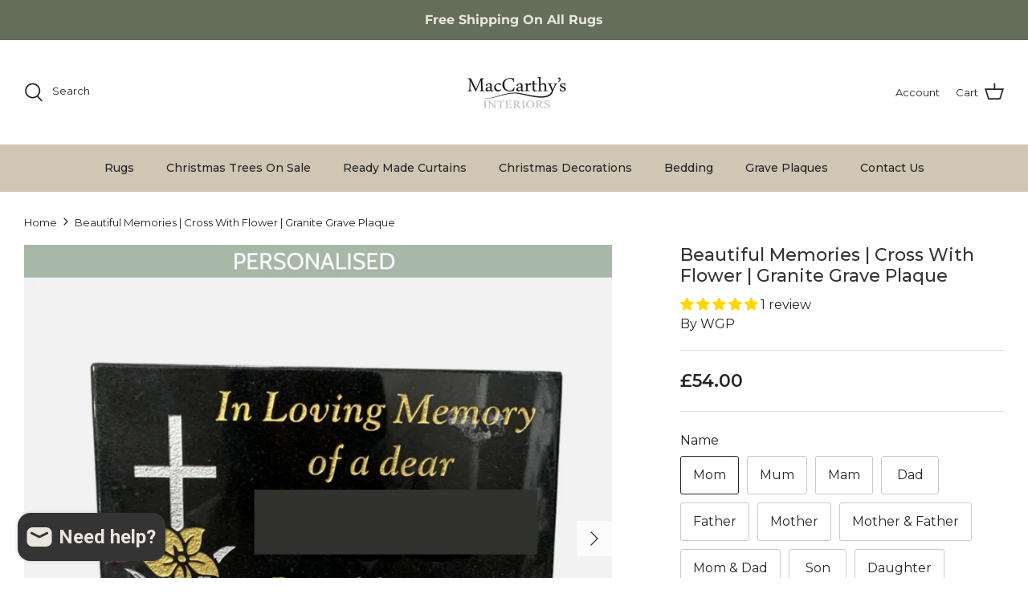

--- FILE ---
content_type: text/html; charset=utf-8
request_url: https://maccarthysinteriors.ie/en-gb/products/granite-grave-plaque-5
body_size: 77438
content:
<!DOCTYPE html>
<html lang="en">
<head> 
  <script>
  window.consentmo_gcm_initial_state = "";
  window.consentmo_gcm_state = "0";
  window.consentmo_gcm_security_storage = "strict";
  window.consentmo_gcm_ad_storage = "marketing";
  window.consentmo_gcm_analytics_storage = "analytics";
  window.consentmo_gcm_functionality_storage = "functionality";
  window.consentmo_gcm_personalization_storage = "functionality";
  window.consentmo_gcm_ads_data_redaction = "true";
  window.consentmo_gcm_url_passthrough = "false";
  window.consentmo_gcm_data_layer_name = "dataLayer";
  
  // Google Consent Mode V2 integration script from Consentmo GDPR
  window.isenseRules = {};
  window.isenseRules.gcm = {
      gcmVersion: 2,
      integrationVersion: 3,
      customChanges: false,
      consentUpdated: false,
      initialState: 7,
      isCustomizationEnabled: false,
      adsDataRedaction: true,
      urlPassthrough: false,
      dataLayer: 'dataLayer',
      categories: { ad_personalization: "marketing", ad_storage: "marketing", ad_user_data: "marketing", analytics_storage: "analytics", functionality_storage: "functionality", personalization_storage: "functionality", security_storage: "strict"},
      storage: { ad_personalization: "false", ad_storage: "false", ad_user_data: "false", analytics_storage: "false", functionality_storage: "false", personalization_storage: "false", security_storage: "false", wait_for_update: 2000 }
  };
  if(window.consentmo_gcm_state !== null && window.consentmo_gcm_state !== "" && window.consentmo_gcm_state !== "0") {
    window.isenseRules.gcm.isCustomizationEnabled = true;
    window.isenseRules.gcm.initialState = window.consentmo_gcm_initial_state === null || window.consentmo_gcm_initial_state.trim() === "" ? window.isenseRules.gcm.initialState : window.consentmo_gcm_initial_state;
    window.isenseRules.gcm.categories.ad_storage = window.consentmo_gcm_ad_storage === null || window.consentmo_gcm_ad_storage.trim() === "" ? window.isenseRules.gcm.categories.ad_storage : window.consentmo_gcm_ad_storage;
    window.isenseRules.gcm.categories.ad_user_data = window.consentmo_gcm_ad_storage === null || window.consentmo_gcm_ad_storage.trim() === "" ? window.isenseRules.gcm.categories.ad_user_data : window.consentmo_gcm_ad_storage;
    window.isenseRules.gcm.categories.ad_personalization = window.consentmo_gcm_ad_storage === null || window.consentmo_gcm_ad_storage.trim() === "" ? window.isenseRules.gcm.categories.ad_personalization : window.consentmo_gcm_ad_storage;
    window.isenseRules.gcm.categories.analytics_storage = window.consentmo_gcm_analytics_storage === null || window.consentmo_gcm_analytics_storage.trim() === "" ? window.isenseRules.gcm.categories.analytics_storage : window.consentmo_gcm_analytics_storage;
    window.isenseRules.gcm.categories.functionality_storage = window.consentmo_gcm_functionality_storage === null || window.consentmo_gcm_functionality_storage.trim() === "" ? window.isenseRules.gcm.categories.functionality_storage : window.consentmo_gcm_functionality_storage;
    window.isenseRules.gcm.categories.personalization_storage = window.consentmo_gcm_personalization_storage === null || window.consentmo_gcm_personalization_storage.trim() === "" ? window.isenseRules.gcm.categories.personalization_storage : window.consentmo_gcm_personalization_storage;
    window.isenseRules.gcm.categories.security_storage = window.consentmo_gcm_security_storage === null || window.consentmo_gcm_security_storage.trim() === "" ? window.isenseRules.gcm.categories.security_storage : window.consentmo_gcm_security_storage;
    window.isenseRules.gcm.urlPassthrough = window.consentmo_gcm_url_passthrough === null || window.consentmo_gcm_url_passthrough.trim() === "" ? window.isenseRules.gcm.urlPassthrough : window.consentmo_gcm_url_passthrough;
    window.isenseRules.gcm.adsDataRedaction = window.consentmo_gcm_ads_data_redaction === null || window.consentmo_gcm_ads_data_redaction.trim() === "" ? window.isenseRules.gcm.adsDataRedaction : window.consentmo_gcm_ads_data_redaction;
    window.isenseRules.gcm.dataLayer = window.consentmo_gcm_data_layer_name === null || window.consentmo_gcm_data_layer_name.trim() === "" ? window.isenseRules.gcm.dataLayer : window.consentmo_gcm_data_layer_name;
  }
  window.isenseRules.initializeGcm = function (rules) {
    if(window.isenseRules.gcm.isCustomizationEnabled) {
      rules.initialState = window.isenseRules.gcm.initialState;
      rules.urlPassthrough = window.isenseRules.gcm.urlPassthrough === true || window.isenseRules.gcm.urlPassthrough === 'true';
      rules.adsDataRedaction = window.isenseRules.gcm.adsDataRedaction === true || window.isenseRules.gcm.adsDataRedaction === 'true';
    }
    
    let initialState = parseInt(rules.initialState);
    let marketingBlocked = initialState === 0 || initialState === 2 || initialState === 5 || initialState === 7;
    let analyticsBlocked = initialState === 0 || initialState === 3 || initialState === 6 || initialState === 7;
    let functionalityBlocked = initialState === 4 || initialState === 5 || initialState === 6 || initialState === 7;

    let gdprCache = localStorage.getItem('gdprCache') ? JSON.parse(localStorage.getItem('gdprCache')) : null;
    if (gdprCache && typeof gdprCache.updatedPreferences !== "undefined") {
      let updatedPreferences = gdprCache.updatedPreferences;
      marketingBlocked = parseInt(updatedPreferences.indexOf('marketing')) > -1;
      analyticsBlocked = parseInt(updatedPreferences.indexOf('analytics')) > -1;
      functionalityBlocked = parseInt(updatedPreferences.indexOf('functionality')) > -1;
    }

    Object.entries(rules.categories).forEach(category => {
      if(rules.storage.hasOwnProperty(category[0])) {
        switch(category[1]) {
          case 'strict':
            rules.storage[category[0]] = "granted";
            break;
          case 'marketing':
            rules.storage[category[0]] = marketingBlocked ? "denied" : "granted";
            break;
          case 'analytics':
            rules.storage[category[0]] = analyticsBlocked ? "denied" : "granted";
            break;
          case 'functionality':
            rules.storage[category[0]] = functionalityBlocked ? "denied" : "granted";
            break;
        }
      }
    });
    rules.consentUpdated = true;
    isenseRules.gcm = rules;
  }

  // Google Consent Mode - initialization start
  window.isenseRules.initializeGcm({
    ...window.isenseRules.gcm,
    adsDataRedaction: true,
    urlPassthrough: false,
    initialState: 7
  });

  /*
  * initialState acceptable values:
  * 0 - Set both ad_storage and analytics_storage to denied
  * 1 - Set all categories to granted
  * 2 - Set only ad_storage to denied
  * 3 - Set only analytics_storage to denied
  * 4 - Set only functionality_storage to denied
  * 5 - Set both ad_storage and functionality_storage to denied
  * 6 - Set both analytics_storage and functionality_storage to denied
  * 7 - Set all categories to denied
  */

  window[window.isenseRules.gcm.dataLayer] = window[window.isenseRules.gcm.dataLayer] || [];
  function gtag() { window[window.isenseRules.gcm.dataLayer].push(arguments); }
  gtag("consent", "default", isenseRules.gcm.storage);
  isenseRules.gcm.adsDataRedaction && gtag("set", "ads_data_redaction", isenseRules.gcm.adsDataRedaction);
  isenseRules.gcm.urlPassthrough && gtag("set", "url_passthrough", isenseRules.gcm.urlPassthrough);
</script>
    <style>
      .product-price, .price, .price.sale {
       font-weight: bold;
      }
    </style>

  
    <script src='//maccarthysinteriors.ie/cdn/shop/t/18/assets/product_restore_email.js?v=160977207629660261371764951006' defer='defer' ></script> 
    <script id='em_product_variants' type='application/json'>
        [{"id":46807095869787,"title":"Mom","option1":"Mom","option2":null,"option3":null,"sku":"008","requires_shipping":true,"taxable":true,"featured_image":null,"available":true,"name":"Beautiful Memories | Cross With Flower | Granite Grave Plaque - Mom","public_title":"Mom","options":["Mom"],"price":5400,"weight":0,"compare_at_price":null,"inventory_management":"shopify","barcode":"","requires_selling_plan":false,"selling_plan_allocations":[]},{"id":46807095902555,"title":"Mum","option1":"Mum","option2":null,"option3":null,"sku":"008","requires_shipping":true,"taxable":true,"featured_image":null,"available":true,"name":"Beautiful Memories | Cross With Flower | Granite Grave Plaque - Mum","public_title":"Mum","options":["Mum"],"price":5400,"weight":0,"compare_at_price":null,"inventory_management":"shopify","barcode":"","requires_selling_plan":false,"selling_plan_allocations":[]},{"id":46807095935323,"title":"Mam","option1":"Mam","option2":null,"option3":null,"sku":"008","requires_shipping":true,"taxable":true,"featured_image":null,"available":true,"name":"Beautiful Memories | Cross With Flower | Granite Grave Plaque - Mam","public_title":"Mam","options":["Mam"],"price":5400,"weight":0,"compare_at_price":null,"inventory_management":"shopify","barcode":"","requires_selling_plan":false,"selling_plan_allocations":[]},{"id":46807095968091,"title":"Dad","option1":"Dad","option2":null,"option3":null,"sku":"008","requires_shipping":true,"taxable":true,"featured_image":null,"available":true,"name":"Beautiful Memories | Cross With Flower | Granite Grave Plaque - Dad","public_title":"Dad","options":["Dad"],"price":5400,"weight":0,"compare_at_price":null,"inventory_management":"shopify","barcode":"","requires_selling_plan":false,"selling_plan_allocations":[]},{"id":46807096000859,"title":"Father","option1":"Father","option2":null,"option3":null,"sku":"008","requires_shipping":true,"taxable":true,"featured_image":null,"available":true,"name":"Beautiful Memories | Cross With Flower | Granite Grave Plaque - Father","public_title":"Father","options":["Father"],"price":5400,"weight":0,"compare_at_price":null,"inventory_management":"shopify","barcode":"","requires_selling_plan":false,"selling_plan_allocations":[]},{"id":46807096033627,"title":"Mother","option1":"Mother","option2":null,"option3":null,"sku":"008","requires_shipping":true,"taxable":true,"featured_image":null,"available":true,"name":"Beautiful Memories | Cross With Flower | Granite Grave Plaque - Mother","public_title":"Mother","options":["Mother"],"price":5400,"weight":0,"compare_at_price":null,"inventory_management":"shopify","barcode":"","requires_selling_plan":false,"selling_plan_allocations":[]},{"id":46807096066395,"title":"Mother \u0026 Father","option1":"Mother \u0026 Father","option2":null,"option3":null,"sku":"008","requires_shipping":true,"taxable":true,"featured_image":null,"available":true,"name":"Beautiful Memories | Cross With Flower | Granite Grave Plaque - Mother \u0026 Father","public_title":"Mother \u0026 Father","options":["Mother \u0026 Father"],"price":5400,"weight":0,"compare_at_price":null,"inventory_management":"shopify","barcode":"","requires_selling_plan":false,"selling_plan_allocations":[]},{"id":46807096099163,"title":"Mom \u0026 Dad","option1":"Mom \u0026 Dad","option2":null,"option3":null,"sku":"008","requires_shipping":true,"taxable":true,"featured_image":null,"available":true,"name":"Beautiful Memories | Cross With Flower | Granite Grave Plaque - Mom \u0026 Dad","public_title":"Mom \u0026 Dad","options":["Mom \u0026 Dad"],"price":5400,"weight":0,"compare_at_price":null,"inventory_management":"shopify","barcode":"","requires_selling_plan":false,"selling_plan_allocations":[]},{"id":46807096131931,"title":"Son","option1":"Son","option2":null,"option3":null,"sku":"008","requires_shipping":true,"taxable":true,"featured_image":null,"available":true,"name":"Beautiful Memories | Cross With Flower | Granite Grave Plaque - Son","public_title":"Son","options":["Son"],"price":5400,"weight":0,"compare_at_price":null,"inventory_management":"shopify","barcode":"","requires_selling_plan":false,"selling_plan_allocations":[]},{"id":46807096164699,"title":"Daughter","option1":"Daughter","option2":null,"option3":null,"sku":"008","requires_shipping":true,"taxable":true,"featured_image":null,"available":true,"name":"Beautiful Memories | Cross With Flower | Granite Grave Plaque - Daughter","public_title":"Daughter","options":["Daughter"],"price":5400,"weight":0,"compare_at_price":null,"inventory_management":"shopify","barcode":"","requires_selling_plan":false,"selling_plan_allocations":[]},{"id":46807096197467,"title":"Brother","option1":"Brother","option2":null,"option3":null,"sku":"008","requires_shipping":true,"taxable":true,"featured_image":null,"available":true,"name":"Beautiful Memories | Cross With Flower | Granite Grave Plaque - Brother","public_title":"Brother","options":["Brother"],"price":5400,"weight":0,"compare_at_price":null,"inventory_management":"shopify","barcode":"","requires_selling_plan":false,"selling_plan_allocations":[]},{"id":46807096230235,"title":"Sister","option1":"Sister","option2":null,"option3":null,"sku":"008","requires_shipping":true,"taxable":true,"featured_image":null,"available":true,"name":"Beautiful Memories | Cross With Flower | Granite Grave Plaque - Sister","public_title":"Sister","options":["Sister"],"price":5400,"weight":0,"compare_at_price":null,"inventory_management":"shopify","barcode":"","requires_selling_plan":false,"selling_plan_allocations":[]},{"id":46807096263003,"title":"Niece","option1":"Niece","option2":null,"option3":null,"sku":"008","requires_shipping":true,"taxable":true,"featured_image":null,"available":true,"name":"Beautiful Memories | Cross With Flower | Granite Grave Plaque - Niece","public_title":"Niece","options":["Niece"],"price":5400,"weight":0,"compare_at_price":null,"inventory_management":"shopify","barcode":"","requires_selling_plan":false,"selling_plan_allocations":[]},{"id":46807096295771,"title":"Nephew","option1":"Nephew","option2":null,"option3":null,"sku":"008","requires_shipping":true,"taxable":true,"featured_image":null,"available":true,"name":"Beautiful Memories | Cross With Flower | Granite Grave Plaque - Nephew","public_title":"Nephew","options":["Nephew"],"price":5400,"weight":0,"compare_at_price":null,"inventory_management":"shopify","barcode":"","requires_selling_plan":false,"selling_plan_allocations":[]},{"id":46807096328539,"title":"Aunt","option1":"Aunt","option2":null,"option3":null,"sku":"008","requires_shipping":true,"taxable":true,"featured_image":null,"available":true,"name":"Beautiful Memories | Cross With Flower | Granite Grave Plaque - Aunt","public_title":"Aunt","options":["Aunt"],"price":5400,"weight":0,"compare_at_price":null,"inventory_management":"shopify","barcode":"","requires_selling_plan":false,"selling_plan_allocations":[]},{"id":46807096361307,"title":"Uncle","option1":"Uncle","option2":null,"option3":null,"sku":"008","requires_shipping":true,"taxable":true,"featured_image":null,"available":true,"name":"Beautiful Memories | Cross With Flower | Granite Grave Plaque - Uncle","public_title":"Uncle","options":["Uncle"],"price":5400,"weight":0,"compare_at_price":null,"inventory_management":"shopify","barcode":"","requires_selling_plan":false,"selling_plan_allocations":[]},{"id":46807096394075,"title":"Nana","option1":"Nana","option2":null,"option3":null,"sku":"008","requires_shipping":true,"taxable":true,"featured_image":null,"available":true,"name":"Beautiful Memories | Cross With Flower | Granite Grave Plaque - Nana","public_title":"Nana","options":["Nana"],"price":5400,"weight":0,"compare_at_price":null,"inventory_management":"shopify","barcode":"","requires_selling_plan":false,"selling_plan_allocations":[]},{"id":46807096426843,"title":"Nan","option1":"Nan","option2":null,"option3":null,"sku":"008","requires_shipping":true,"taxable":true,"featured_image":null,"available":true,"name":"Beautiful Memories | Cross With Flower | Granite Grave Plaque - Nan","public_title":"Nan","options":["Nan"],"price":5400,"weight":0,"compare_at_price":null,"inventory_management":"shopify","barcode":"","requires_selling_plan":false,"selling_plan_allocations":[]},{"id":46807096459611,"title":"Grandad","option1":"Grandad","option2":null,"option3":null,"sku":"008","requires_shipping":true,"taxable":true,"featured_image":null,"available":true,"name":"Beautiful Memories | Cross With Flower | Granite Grave Plaque - Grandad","public_title":"Grandad","options":["Grandad"],"price":5400,"weight":0,"compare_at_price":null,"inventory_management":"shopify","barcode":"","requires_selling_plan":false,"selling_plan_allocations":[]},{"id":46807096492379,"title":"Granda","option1":"Granda","option2":null,"option3":null,"sku":"008","requires_shipping":true,"taxable":true,"featured_image":null,"available":true,"name":"Beautiful Memories | Cross With Flower | Granite Grave Plaque - Granda","public_title":"Granda","options":["Granda"],"price":5400,"weight":0,"compare_at_price":null,"inventory_management":"shopify","barcode":"","requires_selling_plan":false,"selling_plan_allocations":[]},{"id":46807096525147,"title":"Nana \u0026 Grandad","option1":"Nana \u0026 Grandad","option2":null,"option3":null,"sku":"008","requires_shipping":true,"taxable":true,"featured_image":null,"available":true,"name":"Beautiful Memories | Cross With Flower | Granite Grave Plaque - Nana \u0026 Grandad","public_title":"Nana \u0026 Grandad","options":["Nana \u0026 Grandad"],"price":5400,"weight":0,"compare_at_price":null,"inventory_management":"shopify","barcode":"","requires_selling_plan":false,"selling_plan_allocations":[]},{"id":46807096557915,"title":"Wife","option1":"Wife","option2":null,"option3":null,"sku":"008","requires_shipping":true,"taxable":true,"featured_image":null,"available":true,"name":"Beautiful Memories | Cross With Flower | Granite Grave Plaque - Wife","public_title":"Wife","options":["Wife"],"price":5400,"weight":0,"compare_at_price":null,"inventory_management":"shopify","barcode":"","requires_selling_plan":false,"selling_plan_allocations":[]},{"id":46807096590683,"title":"Husband","option1":"Husband","option2":null,"option3":null,"sku":"008","requires_shipping":true,"taxable":true,"featured_image":null,"available":true,"name":"Beautiful Memories | Cross With Flower | Granite Grave Plaque - Husband","public_title":"Husband","options":["Husband"],"price":5400,"weight":0,"compare_at_price":null,"inventory_management":"shopify","barcode":"","requires_selling_plan":false,"selling_plan_allocations":[]}]
    </script>
    <script id='em_product_selected_or_first_available_variant' type='application/json'>
        {"id":46807095869787,"title":"Mom","option1":"Mom","option2":null,"option3":null,"sku":"008","requires_shipping":true,"taxable":true,"featured_image":null,"available":true,"name":"Beautiful Memories | Cross With Flower | Granite Grave Plaque - Mom","public_title":"Mom","options":["Mom"],"price":5400,"weight":0,"compare_at_price":null,"inventory_management":"shopify","barcode":"","requires_selling_plan":false,"selling_plan_allocations":[]}
    </script>
    <script id='em_product_metafields' type='application/json'>
        1676419435
    </script>
<!-- Start of Booster Apps Seo-0.1-->
<title>Beautiful Memories | Cross With Flower | Granite Grave Plaque | MacCarthys</title><meta name="description" content=" Sand Blasted Granite PlaqueThis Solid Granite Plaque is Sand-Blasted and is hand-painted for you to give you a high quality product that will stand the test of time. The wording on the plaque can be personalised to your liking to include your ..." /><script type="application/ld+json">
  {
    "@context": "https://schema.org",
    "@type": "Organization",
    "name": "MacCarthys",
    "url": "https://maccarthysinteriors.ie",
    "description": "MacCarthy's Interiors Cork Cork offers a range of affordable bedding, rugs, cabinets, lockers, chairs, tables, curtains, floor and table lamps, mirrors and other accessories and ornaments for your home. Nationwide Delivery available in Ireland and also Click \u0026 Collect ","image": "https://maccarthysinteriors.ie/cdn/shop/t/18/assets/logo.png?4357",
      "logo": "https://maccarthysinteriors.ie/cdn/shop/t/18/assets/logo.png?4357","sameAs": ["https://facebook.com/mccarthyshouseandhome", "https://instagram.com/maccarthyinteriors"]
  }
</script>

<script type="application/ld+json">
  {
    "@context": "https://schema.org",
    "@type": "WebSite",
    "name": "MacCarthys",
    "url": "https://maccarthysinteriors.ie/en-gb",
    "potentialAction": {
      "@type": "SearchAction",
      "query-input": "required name=query",
      "target": "https://maccarthysinteriors.ie/en-gb/search?q={query}"
    }
  }
</script><script type="application/ld+json">
  {
    "@context": "https://schema.org",
    "@type": "Product",
    "name": "Beautiful Memories | Cross With Flower | Granite Grave Plaque",
    "brand": {"@type": "Brand","name": "WGP"},
    "sku": "008",
    "mpn": "",
    "description": " \nSand Blasted Granite Plaque\nThis Solid Granite Plaque is Sand-Blasted and is hand-painted for you to give you a high quality product that will stand the test of time. \nThe wording on the plaque can be personalised to your liking to include your loved one's name etc\n\nPlease phone us if you would like to personalise your plaque but **PLEASE NOTE there is an additional charge of €10 to do this.\n** PLEASE ALLOW 12-14 working days for arrival of your Granite Plaque\nLet us know if you require something different added to your plaque. \nSize in CM 22.4 x 17.2\nSize in Inches 9\" x 7\"\n",
    "url": "https://maccarthysinteriors.ie/en-gb/en-gb/products/granite-grave-plaque-5","image": "https://maccarthysinteriors.ie/cdn/shop/files/BeautifulMemories_CrossWithFlower_GraniteGravePlaque_1080x.png?v=1737375216","itemCondition": "https://schema.org/NewCondition",
    "offers": [{
          "@type": "Offer","price": "54.00","priceCurrency": "EUR",
          "itemCondition": "https://schema.org/NewCondition",
          "url": "https://maccarthysinteriors.ie/en-gb/en-gb/products/granite-grave-plaque-5?variant=46807095869787",
          "sku": "008",
          "mpn": "",
          "availability" : "https://schema.org/InStock",
          "priceValidUntil": "2026-02-18","gtin14": ""},{
          "@type": "Offer","price": "54.00","priceCurrency": "EUR",
          "itemCondition": "https://schema.org/NewCondition",
          "url": "https://maccarthysinteriors.ie/en-gb/en-gb/products/granite-grave-plaque-5?variant=46807095902555",
          "sku": "008",
          "mpn": "",
          "availability" : "https://schema.org/InStock",
          "priceValidUntil": "2026-02-18","gtin14": ""},{
          "@type": "Offer","price": "54.00","priceCurrency": "EUR",
          "itemCondition": "https://schema.org/NewCondition",
          "url": "https://maccarthysinteriors.ie/en-gb/en-gb/products/granite-grave-plaque-5?variant=46807095935323",
          "sku": "008",
          "mpn": "",
          "availability" : "https://schema.org/InStock",
          "priceValidUntil": "2026-02-18","gtin14": ""},{
          "@type": "Offer","price": "54.00","priceCurrency": "EUR",
          "itemCondition": "https://schema.org/NewCondition",
          "url": "https://maccarthysinteriors.ie/en-gb/en-gb/products/granite-grave-plaque-5?variant=46807095968091",
          "sku": "008",
          "mpn": "",
          "availability" : "https://schema.org/InStock",
          "priceValidUntil": "2026-02-18","gtin14": ""},{
          "@type": "Offer","price": "54.00","priceCurrency": "EUR",
          "itemCondition": "https://schema.org/NewCondition",
          "url": "https://maccarthysinteriors.ie/en-gb/en-gb/products/granite-grave-plaque-5?variant=46807096000859",
          "sku": "008",
          "mpn": "",
          "availability" : "https://schema.org/InStock",
          "priceValidUntil": "2026-02-18","gtin14": ""},{
          "@type": "Offer","price": "54.00","priceCurrency": "EUR",
          "itemCondition": "https://schema.org/NewCondition",
          "url": "https://maccarthysinteriors.ie/en-gb/en-gb/products/granite-grave-plaque-5?variant=46807096033627",
          "sku": "008",
          "mpn": "",
          "availability" : "https://schema.org/InStock",
          "priceValidUntil": "2026-02-18","gtin14": ""},{
          "@type": "Offer","price": "54.00","priceCurrency": "EUR",
          "itemCondition": "https://schema.org/NewCondition",
          "url": "https://maccarthysinteriors.ie/en-gb/en-gb/products/granite-grave-plaque-5?variant=46807096066395",
          "sku": "008",
          "mpn": "",
          "availability" : "https://schema.org/InStock",
          "priceValidUntil": "2026-02-18","gtin14": ""},{
          "@type": "Offer","price": "54.00","priceCurrency": "EUR",
          "itemCondition": "https://schema.org/NewCondition",
          "url": "https://maccarthysinteriors.ie/en-gb/en-gb/products/granite-grave-plaque-5?variant=46807096099163",
          "sku": "008",
          "mpn": "",
          "availability" : "https://schema.org/InStock",
          "priceValidUntil": "2026-02-18","gtin14": ""},{
          "@type": "Offer","price": "54.00","priceCurrency": "EUR",
          "itemCondition": "https://schema.org/NewCondition",
          "url": "https://maccarthysinteriors.ie/en-gb/en-gb/products/granite-grave-plaque-5?variant=46807096131931",
          "sku": "008",
          "mpn": "",
          "availability" : "https://schema.org/InStock",
          "priceValidUntil": "2026-02-18","gtin14": ""},{
          "@type": "Offer","price": "54.00","priceCurrency": "EUR",
          "itemCondition": "https://schema.org/NewCondition",
          "url": "https://maccarthysinteriors.ie/en-gb/en-gb/products/granite-grave-plaque-5?variant=46807096164699",
          "sku": "008",
          "mpn": "",
          "availability" : "https://schema.org/InStock",
          "priceValidUntil": "2026-02-18","gtin14": ""},{
          "@type": "Offer","price": "54.00","priceCurrency": "EUR",
          "itemCondition": "https://schema.org/NewCondition",
          "url": "https://maccarthysinteriors.ie/en-gb/en-gb/products/granite-grave-plaque-5?variant=46807096197467",
          "sku": "008",
          "mpn": "",
          "availability" : "https://schema.org/InStock",
          "priceValidUntil": "2026-02-18","gtin14": ""},{
          "@type": "Offer","price": "54.00","priceCurrency": "EUR",
          "itemCondition": "https://schema.org/NewCondition",
          "url": "https://maccarthysinteriors.ie/en-gb/en-gb/products/granite-grave-plaque-5?variant=46807096230235",
          "sku": "008",
          "mpn": "",
          "availability" : "https://schema.org/InStock",
          "priceValidUntil": "2026-02-18","gtin14": ""},{
          "@type": "Offer","price": "54.00","priceCurrency": "EUR",
          "itemCondition": "https://schema.org/NewCondition",
          "url": "https://maccarthysinteriors.ie/en-gb/en-gb/products/granite-grave-plaque-5?variant=46807096263003",
          "sku": "008",
          "mpn": "",
          "availability" : "https://schema.org/InStock",
          "priceValidUntil": "2026-02-18","gtin14": ""},{
          "@type": "Offer","price": "54.00","priceCurrency": "EUR",
          "itemCondition": "https://schema.org/NewCondition",
          "url": "https://maccarthysinteriors.ie/en-gb/en-gb/products/granite-grave-plaque-5?variant=46807096295771",
          "sku": "008",
          "mpn": "",
          "availability" : "https://schema.org/InStock",
          "priceValidUntil": "2026-02-18","gtin14": ""},{
          "@type": "Offer","price": "54.00","priceCurrency": "EUR",
          "itemCondition": "https://schema.org/NewCondition",
          "url": "https://maccarthysinteriors.ie/en-gb/en-gb/products/granite-grave-plaque-5?variant=46807096328539",
          "sku": "008",
          "mpn": "",
          "availability" : "https://schema.org/InStock",
          "priceValidUntil": "2026-02-18","gtin14": ""},{
          "@type": "Offer","price": "54.00","priceCurrency": "EUR",
          "itemCondition": "https://schema.org/NewCondition",
          "url": "https://maccarthysinteriors.ie/en-gb/en-gb/products/granite-grave-plaque-5?variant=46807096361307",
          "sku": "008",
          "mpn": "",
          "availability" : "https://schema.org/InStock",
          "priceValidUntil": "2026-02-18","gtin14": ""},{
          "@type": "Offer","price": "54.00","priceCurrency": "EUR",
          "itemCondition": "https://schema.org/NewCondition",
          "url": "https://maccarthysinteriors.ie/en-gb/en-gb/products/granite-grave-plaque-5?variant=46807096394075",
          "sku": "008",
          "mpn": "",
          "availability" : "https://schema.org/InStock",
          "priceValidUntil": "2026-02-18","gtin14": ""},{
          "@type": "Offer","price": "54.00","priceCurrency": "EUR",
          "itemCondition": "https://schema.org/NewCondition",
          "url": "https://maccarthysinteriors.ie/en-gb/en-gb/products/granite-grave-plaque-5?variant=46807096426843",
          "sku": "008",
          "mpn": "",
          "availability" : "https://schema.org/InStock",
          "priceValidUntil": "2026-02-18","gtin14": ""},{
          "@type": "Offer","price": "54.00","priceCurrency": "EUR",
          "itemCondition": "https://schema.org/NewCondition",
          "url": "https://maccarthysinteriors.ie/en-gb/en-gb/products/granite-grave-plaque-5?variant=46807096459611",
          "sku": "008",
          "mpn": "",
          "availability" : "https://schema.org/InStock",
          "priceValidUntil": "2026-02-18","gtin14": ""},{
          "@type": "Offer","price": "54.00","priceCurrency": "EUR",
          "itemCondition": "https://schema.org/NewCondition",
          "url": "https://maccarthysinteriors.ie/en-gb/en-gb/products/granite-grave-plaque-5?variant=46807096492379",
          "sku": "008",
          "mpn": "",
          "availability" : "https://schema.org/InStock",
          "priceValidUntil": "2026-02-18","gtin14": ""},{
          "@type": "Offer","price": "54.00","priceCurrency": "EUR",
          "itemCondition": "https://schema.org/NewCondition",
          "url": "https://maccarthysinteriors.ie/en-gb/en-gb/products/granite-grave-plaque-5?variant=46807096525147",
          "sku": "008",
          "mpn": "",
          "availability" : "https://schema.org/InStock",
          "priceValidUntil": "2026-02-18","gtin14": ""},{
          "@type": "Offer","price": "54.00","priceCurrency": "EUR",
          "itemCondition": "https://schema.org/NewCondition",
          "url": "https://maccarthysinteriors.ie/en-gb/en-gb/products/granite-grave-plaque-5?variant=46807096557915",
          "sku": "008",
          "mpn": "",
          "availability" : "https://schema.org/InStock",
          "priceValidUntil": "2026-02-18","gtin14": ""},{
          "@type": "Offer","price": "54.00","priceCurrency": "EUR",
          "itemCondition": "https://schema.org/NewCondition",
          "url": "https://maccarthysinteriors.ie/en-gb/en-gb/products/granite-grave-plaque-5?variant=46807096590683",
          "sku": "008",
          "mpn": "",
          "availability" : "https://schema.org/InStock",
          "priceValidUntil": "2026-02-18","gtin14": ""}]}
</script>
<!-- end of Booster Apps SEO -->

  <!-- Symmetry 5.0.1 -->

  <link rel="preload" href="//maccarthysinteriors.ie/cdn/shop/t/18/assets/styles.css?v=143496650041452031551764953656" as="style">
  <meta charset="utf-8" />
<meta name="viewport" content="width=device-width,initial-scale=1.0" />
<meta http-equiv="X-UA-Compatible" content="IE=edge">

<link rel="preconnect" href="https://cdn.shopify.com" crossorigin>
<link rel="preconnect" href="https://fonts.shopify.com" crossorigin>
<link rel="preconnect" href="https://monorail-edge.shopifysvc.com"><link rel="preload" as="font" href="//maccarthysinteriors.ie/cdn/fonts/montserrat/montserrat_n4.81949fa0ac9fd2021e16436151e8eaa539321637.woff2" type="font/woff2" crossorigin><link rel="preload" as="font" href="//maccarthysinteriors.ie/cdn/fonts/montserrat/montserrat_n7.3c434e22befd5c18a6b4afadb1e3d77c128c7939.woff2" type="font/woff2" crossorigin><link rel="preload" as="font" href="//maccarthysinteriors.ie/cdn/fonts/montserrat/montserrat_i4.5a4ea298b4789e064f62a29aafc18d41f09ae59b.woff2" type="font/woff2" crossorigin><link rel="preload" as="font" href="//maccarthysinteriors.ie/cdn/fonts/montserrat/montserrat_i7.a0d4a463df4f146567d871890ffb3c80408e7732.woff2" type="font/woff2" crossorigin><link rel="preload" as="font" href="//maccarthysinteriors.ie/cdn/fonts/montserrat/montserrat_n5.07ef3781d9c78c8b93c98419da7ad4fbeebb6635.woff2" type="font/woff2" crossorigin><link rel="preload" as="font" href="//maccarthysinteriors.ie/cdn/fonts/montserrat/montserrat_n5.07ef3781d9c78c8b93c98419da7ad4fbeebb6635.woff2" type="font/woff2" crossorigin><link rel="preload" as="font" href="//maccarthysinteriors.ie/cdn/fonts/jost/jost_n4.d47a1b6347ce4a4c9f437608011273009d91f2b7.woff2" type="font/woff2" crossorigin><link rel="preload" href="//maccarthysinteriors.ie/cdn/shop/t/18/assets/vendor.js?v=93785879233572968171764951006" as="script">
<link rel="preload" href="//maccarthysinteriors.ie/cdn/shop/t/18/assets/theme.js?v=36518340950358926601764951006" as="script"><link rel="canonical" href="https://maccarthysinteriors.ie/en-gb/products/granite-grave-plaque-5" /><link rel="shortcut icon" href="//maccarthysinteriors.ie/cdn/shop/files/MacCarthys_favicon_1.png?v=1741867218" type="image/png" /><meta name="description" content="  Sand Blasted Granite Plaque This Solid Granite Plaque is Sand-Blasted and is hand-painted for you to give you a high quality product that will stand the test of time.  The wording on the plaque can be personalised to your liking to include your loved one&#39;s name etc Please phone us if you would like to personalise you">
  <meta name="theme-color" content="#308b2f">
 <!--
  
  -->
  

  <meta property="og:site_name" content="MacCarthys">
<meta property="og:url" content="https://maccarthysinteriors.ie/en-gb/products/granite-grave-plaque-5">
<meta property="og:title" content="Beautiful Memories | Cross With Flower | Granite Grave Plaque">
<meta property="og:type" content="product">
<meta property="og:description" content="  Sand Blasted Granite Plaque This Solid Granite Plaque is Sand-Blasted and is hand-painted for you to give you a high quality product that will stand the test of time.  The wording on the plaque can be personalised to your liking to include your loved one&#39;s name etc Please phone us if you would like to personalise you"><meta property="og:image" content="http://maccarthysinteriors.ie/cdn/shop/files/BeautifulMemories_CrossWithFlower_GraniteGravePlaque_1200x1200.png?v=1737375216">
  <meta property="og:image:secure_url" content="https://maccarthysinteriors.ie/cdn/shop/files/BeautifulMemories_CrossWithFlower_GraniteGravePlaque_1200x1200.png?v=1737375216">
  <meta property="og:image:width" content="1080">
  <meta property="og:image:height" content="1080"><meta property="og:price:amount" content="54.00">
  <meta property="og:price:currency" content="GBP"><meta name="twitter:card" content="summary_large_image">
<meta name="twitter:title" content="Beautiful Memories | Cross With Flower | Granite Grave Plaque">
<meta name="twitter:description" content="  Sand Blasted Granite Plaque This Solid Granite Plaque is Sand-Blasted and is hand-painted for you to give you a high quality product that will stand the test of time.  The wording on the plaque can be personalised to your liking to include your loved one&#39;s name etc Please phone us if you would like to personalise you">


  <link href="//maccarthysinteriors.ie/cdn/shop/t/18/assets/styles.css?v=143496650041452031551764953656" rel="stylesheet" type="text/css" media="all" />

  <script>
    window.theme = window.theme || {};
    theme.money_format = "£{{amount}}";
    theme.strings = {
      previous: "Previous",
      next: "Next",
      addressError: "Error looking up that address",
      addressNoResults: "No results for that address",
      addressQueryLimit: "You have exceeded the Google API usage limit. Consider upgrading to a \u003ca href=\"https:\/\/developers.google.com\/maps\/premium\/usage-limits\"\u003ePremium Plan\u003c\/a\u003e.",
      authError: "There was a problem authenticating your Google Maps API Key.",
      icon_labels_left: "Left",
      icon_labels_right: "Right",
      icon_labels_down: "Down",
      icon_labels_close: "Close",
      icon_labels_plus: "Plus",
      cart_terms_confirmation: "You must agree to the terms and conditions before continuing.",
      products_listing_from: "From",
      layout_live_search_see_all: "See all results",
      products_product_add_to_cart: "Add to Cart",
      products_variant_no_stock: "Sold out",
      products_variant_non_existent: "Unavailable",
      onlyXLeft: "[[ quantity ]] in stock",
      products_product_unit_price_separator: " \/ ",
      general_navigation_menu_toggle_aria_label: "Toggle menu",
      general_accessibility_labels_close: "Close",
      products_added_notification_title: "Just added",
      products_added_notification_item: "Item",
      products_added_notification_unit_price: "Item price",
      products_added_notification_quantity: "Qty",
      products_added_notification_total_price: "Total price",
      products_added_notification_shipping_note: "Excl. shipping",
      products_added_notification_keep_shopping: "Keep Shopping",
      products_added_notification_cart: "Cart",
      products_product_adding_to_cart: "Adding",
      products_product_added_to_cart: "Added to cart",
      products_product_unit_price_separator: " \/ ",
      products_added_notification_subtotal: "Subtotal",
      products_labels_sold_out: "Sold Out",
      products_labels_sale: "Sale",
      products_labels_percent_reduction: "[[ amount ]]% off",
      products_labels_value_reduction_html: "[[ amount ]] off",
      products_product_preorder: "Pre-order",
      general_quick_search_pages: "Pages",
      general_quick_search_no_results: "Sorry, we couldn\u0026#39;t find any results",
      collections_general_see_all_subcollections: "See all..."
    };
    theme.routes = {
      search_url: '/en-gb/search',
      cart_url: '/en-gb/cart',
      cart_add_url: '/en-gb/cart/add',
      cart_change_url: '/en-gb/cart/change'
    };
    theme.settings = {
      cart_type: "page",
      quickbuy_style: "off"
    };
    document.documentElement.classList.add('js');
  </script>

  <script>window.performance && window.performance.mark && window.performance.mark('shopify.content_for_header.start');</script><meta name="facebook-domain-verification" content="lk4gow12f1cuy8olfp7lqcqkvi0up3">
<meta name="google-site-verification" content="oL5tEU7cNT24WmH0dy0na0IZdsDWVcmrDKOYOlHWYtw">
<meta name="google-site-verification" content="Xwa3xB8AavfpcKOiAP9fS9-XfVsHEwrt2UbdH-7mh5o">
<meta id="shopify-digital-wallet" name="shopify-digital-wallet" content="/60293316779/digital_wallets/dialog">
<meta name="shopify-checkout-api-token" content="d30c6d6fd5ab41bf7de886e47b5d9d97">
<link rel="alternate" hreflang="x-default" href="https://maccarthysinteriors.ie/products/granite-grave-plaque-5">
<link rel="alternate" hreflang="en" href="https://maccarthysinteriors.ie/products/granite-grave-plaque-5">
<link rel="alternate" hreflang="en-GB" href="https://maccarthysinteriors.ie/en-gb/products/granite-grave-plaque-5">
<link rel="alternate" type="application/json+oembed" href="https://maccarthysinteriors.ie/en-gb/products/granite-grave-plaque-5.oembed">
<script async="async" src="/checkouts/internal/preloads.js?locale=en-GB"></script>
<script id="apple-pay-shop-capabilities" type="application/json">{"shopId":60293316779,"countryCode":"IE","currencyCode":"GBP","merchantCapabilities":["supports3DS"],"merchantId":"gid:\/\/shopify\/Shop\/60293316779","merchantName":"MacCarthys","requiredBillingContactFields":["postalAddress","email","phone"],"requiredShippingContactFields":["postalAddress","email","phone"],"shippingType":"shipping","supportedNetworks":["visa","maestro","masterCard","amex"],"total":{"type":"pending","label":"MacCarthys","amount":"1.00"},"shopifyPaymentsEnabled":true,"supportsSubscriptions":true}</script>
<script id="shopify-features" type="application/json">{"accessToken":"d30c6d6fd5ab41bf7de886e47b5d9d97","betas":["rich-media-storefront-analytics"],"domain":"maccarthysinteriors.ie","predictiveSearch":true,"shopId":60293316779,"locale":"en"}</script>
<script>var Shopify = Shopify || {};
Shopify.shop = "maccarthys.myshopify.com";
Shopify.locale = "en";
Shopify.currency = {"active":"GBP","rate":"0.88523964"};
Shopify.country = "GB";
Shopify.theme = {"name":"December 2025 - Everbold Design","id":190474781019,"schema_name":"Symmetry","schema_version":"5.0.1","theme_store_id":568,"role":"main"};
Shopify.theme.handle = "null";
Shopify.theme.style = {"id":null,"handle":null};
Shopify.cdnHost = "maccarthysinteriors.ie/cdn";
Shopify.routes = Shopify.routes || {};
Shopify.routes.root = "/en-gb/";</script>
<script type="module">!function(o){(o.Shopify=o.Shopify||{}).modules=!0}(window);</script>
<script>!function(o){function n(){var o=[];function n(){o.push(Array.prototype.slice.apply(arguments))}return n.q=o,n}var t=o.Shopify=o.Shopify||{};t.loadFeatures=n(),t.autoloadFeatures=n()}(window);</script>
<script id="shop-js-analytics" type="application/json">{"pageType":"product"}</script>
<script defer="defer" async type="module" src="//maccarthysinteriors.ie/cdn/shopifycloud/shop-js/modules/v2/client.init-shop-cart-sync_C5BV16lS.en.esm.js"></script>
<script defer="defer" async type="module" src="//maccarthysinteriors.ie/cdn/shopifycloud/shop-js/modules/v2/chunk.common_CygWptCX.esm.js"></script>
<script type="module">
  await import("//maccarthysinteriors.ie/cdn/shopifycloud/shop-js/modules/v2/client.init-shop-cart-sync_C5BV16lS.en.esm.js");
await import("//maccarthysinteriors.ie/cdn/shopifycloud/shop-js/modules/v2/chunk.common_CygWptCX.esm.js");

  window.Shopify.SignInWithShop?.initShopCartSync?.({"fedCMEnabled":true,"windoidEnabled":true});

</script>
<script>(function() {
  var isLoaded = false;
  function asyncLoad() {
    if (isLoaded) return;
    isLoaded = true;
    var urls = ["https:\/\/live.bb.eight-cdn.com\/script.js?shop=maccarthys.myshopify.com","https:\/\/maccarthysinteriors.ie\/apps\/giraffly-trust\/trust-worker-7c2e5d5ac2e35238f9e64a9693f0b1189973362c.js?v=20220714151629\u0026shop=maccarthys.myshopify.com","https:\/\/platform-api.sharethis.com\/js\/sharethis.js?shop=maccarthys.myshopify.com#property=62d25a92acbf2a0019029e2a\u0026product=inline-share-buttons\u0026source=inline-share-buttons-shopify\u0026ver=1669246208","https:\/\/timer.good-apps.co\/storage\/js\/good_apps_timer-maccarthys.myshopify.com.js?ver=42\u0026shop=maccarthys.myshopify.com"];
    for (var i = 0; i < urls.length; i++) {
      var s = document.createElement('script');
      s.type = 'text/javascript';
      s.async = true;
      s.src = urls[i];
      var x = document.getElementsByTagName('script')[0];
      x.parentNode.insertBefore(s, x);
    }
  };
  if(window.attachEvent) {
    window.attachEvent('onload', asyncLoad);
  } else {
    window.addEventListener('load', asyncLoad, false);
  }
})();</script>
<script id="__st">var __st={"a":60293316779,"offset":0,"reqid":"bbb4c0f8-0cd9-46fa-bc07-1ad008b72173-1768785197","pageurl":"maccarthysinteriors.ie\/en-gb\/products\/granite-grave-plaque-5","u":"3132d5f0a657","p":"product","rtyp":"product","rid":8456104509787};</script>
<script>window.ShopifyPaypalV4VisibilityTracking = true;</script>
<script id="captcha-bootstrap">!function(){'use strict';const t='contact',e='account',n='new_comment',o=[[t,t],['blogs',n],['comments',n],[t,'customer']],c=[[e,'customer_login'],[e,'guest_login'],[e,'recover_customer_password'],[e,'create_customer']],r=t=>t.map((([t,e])=>`form[action*='/${t}']:not([data-nocaptcha='true']) input[name='form_type'][value='${e}']`)).join(','),a=t=>()=>t?[...document.querySelectorAll(t)].map((t=>t.form)):[];function s(){const t=[...o],e=r(t);return a(e)}const i='password',u='form_key',d=['recaptcha-v3-token','g-recaptcha-response','h-captcha-response',i],f=()=>{try{return window.sessionStorage}catch{return}},m='__shopify_v',_=t=>t.elements[u];function p(t,e,n=!1){try{const o=window.sessionStorage,c=JSON.parse(o.getItem(e)),{data:r}=function(t){const{data:e,action:n}=t;return t[m]||n?{data:e,action:n}:{data:t,action:n}}(c);for(const[e,n]of Object.entries(r))t.elements[e]&&(t.elements[e].value=n);n&&o.removeItem(e)}catch(o){console.error('form repopulation failed',{error:o})}}const l='form_type',E='cptcha';function T(t){t.dataset[E]=!0}const w=window,h=w.document,L='Shopify',v='ce_forms',y='captcha';let A=!1;((t,e)=>{const n=(g='f06e6c50-85a8-45c8-87d0-21a2b65856fe',I='https://cdn.shopify.com/shopifycloud/storefront-forms-hcaptcha/ce_storefront_forms_captcha_hcaptcha.v1.5.2.iife.js',D={infoText:'Protected by hCaptcha',privacyText:'Privacy',termsText:'Terms'},(t,e,n)=>{const o=w[L][v],c=o.bindForm;if(c)return c(t,g,e,D).then(n);var r;o.q.push([[t,g,e,D],n]),r=I,A||(h.body.append(Object.assign(h.createElement('script'),{id:'captcha-provider',async:!0,src:r})),A=!0)});var g,I,D;w[L]=w[L]||{},w[L][v]=w[L][v]||{},w[L][v].q=[],w[L][y]=w[L][y]||{},w[L][y].protect=function(t,e){n(t,void 0,e),T(t)},Object.freeze(w[L][y]),function(t,e,n,w,h,L){const[v,y,A,g]=function(t,e,n){const i=e?o:[],u=t?c:[],d=[...i,...u],f=r(d),m=r(i),_=r(d.filter((([t,e])=>n.includes(e))));return[a(f),a(m),a(_),s()]}(w,h,L),I=t=>{const e=t.target;return e instanceof HTMLFormElement?e:e&&e.form},D=t=>v().includes(t);t.addEventListener('submit',(t=>{const e=I(t);if(!e)return;const n=D(e)&&!e.dataset.hcaptchaBound&&!e.dataset.recaptchaBound,o=_(e),c=g().includes(e)&&(!o||!o.value);(n||c)&&t.preventDefault(),c&&!n&&(function(t){try{if(!f())return;!function(t){const e=f();if(!e)return;const n=_(t);if(!n)return;const o=n.value;o&&e.removeItem(o)}(t);const e=Array.from(Array(32),(()=>Math.random().toString(36)[2])).join('');!function(t,e){_(t)||t.append(Object.assign(document.createElement('input'),{type:'hidden',name:u})),t.elements[u].value=e}(t,e),function(t,e){const n=f();if(!n)return;const o=[...t.querySelectorAll(`input[type='${i}']`)].map((({name:t})=>t)),c=[...d,...o],r={};for(const[a,s]of new FormData(t).entries())c.includes(a)||(r[a]=s);n.setItem(e,JSON.stringify({[m]:1,action:t.action,data:r}))}(t,e)}catch(e){console.error('failed to persist form',e)}}(e),e.submit())}));const S=(t,e)=>{t&&!t.dataset[E]&&(n(t,e.some((e=>e===t))),T(t))};for(const o of['focusin','change'])t.addEventListener(o,(t=>{const e=I(t);D(e)&&S(e,y())}));const B=e.get('form_key'),M=e.get(l),P=B&&M;t.addEventListener('DOMContentLoaded',(()=>{const t=y();if(P)for(const e of t)e.elements[l].value===M&&p(e,B);[...new Set([...A(),...v().filter((t=>'true'===t.dataset.shopifyCaptcha))])].forEach((e=>S(e,t)))}))}(h,new URLSearchParams(w.location.search),n,t,e,['guest_login'])})(!0,!0)}();</script>
<script integrity="sha256-4kQ18oKyAcykRKYeNunJcIwy7WH5gtpwJnB7kiuLZ1E=" data-source-attribution="shopify.loadfeatures" defer="defer" src="//maccarthysinteriors.ie/cdn/shopifycloud/storefront/assets/storefront/load_feature-a0a9edcb.js" crossorigin="anonymous"></script>
<script data-source-attribution="shopify.dynamic_checkout.dynamic.init">var Shopify=Shopify||{};Shopify.PaymentButton=Shopify.PaymentButton||{isStorefrontPortableWallets:!0,init:function(){window.Shopify.PaymentButton.init=function(){};var t=document.createElement("script");t.src="https://maccarthysinteriors.ie/cdn/shopifycloud/portable-wallets/latest/portable-wallets.en.js",t.type="module",document.head.appendChild(t)}};
</script>
<script data-source-attribution="shopify.dynamic_checkout.buyer_consent">
  function portableWalletsHideBuyerConsent(e){var t=document.getElementById("shopify-buyer-consent"),n=document.getElementById("shopify-subscription-policy-button");t&&n&&(t.classList.add("hidden"),t.setAttribute("aria-hidden","true"),n.removeEventListener("click",e))}function portableWalletsShowBuyerConsent(e){var t=document.getElementById("shopify-buyer-consent"),n=document.getElementById("shopify-subscription-policy-button");t&&n&&(t.classList.remove("hidden"),t.removeAttribute("aria-hidden"),n.addEventListener("click",e))}window.Shopify?.PaymentButton&&(window.Shopify.PaymentButton.hideBuyerConsent=portableWalletsHideBuyerConsent,window.Shopify.PaymentButton.showBuyerConsent=portableWalletsShowBuyerConsent);
</script>
<script data-source-attribution="shopify.dynamic_checkout.cart.bootstrap">document.addEventListener("DOMContentLoaded",(function(){function t(){return document.querySelector("shopify-accelerated-checkout-cart, shopify-accelerated-checkout")}if(t())Shopify.PaymentButton.init();else{new MutationObserver((function(e,n){t()&&(Shopify.PaymentButton.init(),n.disconnect())})).observe(document.body,{childList:!0,subtree:!0})}}));
</script>
<link id="shopify-accelerated-checkout-styles" rel="stylesheet" media="screen" href="https://maccarthysinteriors.ie/cdn/shopifycloud/portable-wallets/latest/accelerated-checkout-backwards-compat.css" crossorigin="anonymous">
<style id="shopify-accelerated-checkout-cart">
        #shopify-buyer-consent {
  margin-top: 1em;
  display: inline-block;
  width: 100%;
}

#shopify-buyer-consent.hidden {
  display: none;
}

#shopify-subscription-policy-button {
  background: none;
  border: none;
  padding: 0;
  text-decoration: underline;
  font-size: inherit;
  cursor: pointer;
}

#shopify-subscription-policy-button::before {
  box-shadow: none;
}

      </style>
<script id="sections-script" data-sections="product-recommendations" defer="defer" src="//maccarthysinteriors.ie/cdn/shop/t/18/compiled_assets/scripts.js?4357"></script>
<script>window.performance && window.performance.mark && window.performance.mark('shopify.content_for_header.end');</script>

<script type="text/javascript">
    const ETS_FS_MONEY_FORMAT = "£{{amount}}";
    const ETS_FS_COLLECTION_HANDLE = "";
    const ETS_FS_COLLECTION_ID = "";
    const ETS_FS_PAGE_HANDLE = "";
    const ETS_FS_TEMPLATE_NAME = "product";
    const ETS_FS_CACHE_FILTER_URL = "//maccarthysinteriors.ie/cdn/shop/t/18/assets/ets_fs_cache_filter.json?4357";
    const ETS_FS_THEME_SETTING = {"use_fullwidth_layout":false,"font_col_base":"#252525","font_col_link":"#252525","font_col_link_hover":"#b61d0f","font_col_heads":"#252525","font_col_shoptitle":"#252525","font_col_sale":"#b61d0f","btn_col":"#308b2f","btn_col_alt":"#252525","btn_col_txt":"#ffffff","btn_alt_bg":"#308b2f","btn_alt_txt":"#ffffff","bg_col":"#ffffff","bg_method":"repeatxy","head_bg_col":"#ffffff","head_txt_col":"#252525","head_nav_div_col":"#d1c6b4","font_col_nav":"#252525","font_col_nav_hov":"#646e5a","panel_nav_bg":"#d1c6b4","nav_featured_col":"#d1c6b4","not_shade_bg":"#252525","head_not_col_bg":"#252525","head_not_col_txt1":"#ffffff","head_not_col_txt2":"#d1c6b4","image_overlay_text":"#d1c6b4","image_overlay_bg":"#000000","image_overlay_opacity":12,"alt_bg_col":"#ebe6dd","alt_bg_text_col":"#343434","prod_thumb_detail_bg":"#ebe6dd","prod_thumb_detail_col":"#171717","prod_thumb_detail_col_a":"#c16452","prod_over_redu_text":"#ffffff","prod_over_redu_bg":"#c20000","prod_over_low_text":"#ffffff","prod_over_low_bg":"#09728c","prod_over_new_text":"#ffffff","prod_over_new_bg":"#10860e","prod_label_sale_text":"#c20000","prod_label_sold_text":"#964233","prod_label_pre_text":"#10860e","cross_page_promo_bg":"#d1c6b4","cross_page_promo_color":"#252525","foot_bg_col":"#343434","foot_text_col":"#d1c6b4","foot_heading_col":"#ffffff","foot_divider_col":"#d1c6b4","type_heading_font":{"error":"json not allowed for this object"},"capitalize_headings":false,"type_base_font":{"error":"json not allowed for this object"},"type_nav_font":{"error":"json not allowed for this object"},"type_logo_font":{"error":"json not allowed for this object"},"font_size_heading_int":24,"font_size_base_int":16,"font_size_nav_int":14,"font_size_logo_int":24,"button_style":"normal","button_shape":"slightlyrounded","coll_grid_image_shape":"square","coll_grid_image_position":"center center","coll_grid_show_count":false,"prod_thumb_shape":"square","prod_thumb_text_align":"center","prod_thumb_hover_image":false,"prod_thumb_show_options":false,"prod_thumb_options_names":"Size","quickbuy_style":"off","enable_payment_button":true,"prod_block_label_loc":"top right","prod_reduction_show":true,"prod_reduction_type":"percent","prod_stock_warn_show":false,"prod_stock_warn_limit_int":5,"prod_new_show":false,"prod_new_method":"date","prod_new_limit_int":30,"prod_sale_show":true,"prod_sold_out_show":true,"prod_pre_order_label_show":false,"variant_style":"listed","swatch_enabled":false,"swatch_option_name":"Size","swatch_images":true,"enable_product_reviews_by_price":true,"enable_product_reviews_collection":true,"social_twitter_url":"","social_facebook_url":"https:\/\/www.facebook.com\/mccarthyshouseandhome\/","social_pinterest_url":"https:\/\/www.pinterest.ie\/maccarthysinteriors","social_vimeo_url":"","social_youtube_url":"","social_instagram_url":"https:\/\/www.instagram.com\/maccarthyinteriors\/?hl=en","social_tiktok_url":"https:\/\/www.tiktok.com\/@maccarthysinteriors","social_custom_url":"","search_type":"product,page","enable_live_search":true,"live_search_show_vendor":false,"live_search_show_price":true,"live_search_search_meta":true,"favicon":"\/\/maccarthysinteriors.ie\/cdn\/shop\/files\/MacCarthys_favicon_1.png?v=1741867218","cart_type":"page","animations_enabled_desktop":false,"checkout_logo_image":"\/\/maccarthysinteriors.ie\/cdn\/shop\/files\/MacCarthy_s_logo_1_9d4ff484-3951-49b8-af12-394c2cf72e4f.png?v=1715352976","checkout_logo_position":"left","checkout_logo_size":"medium","checkout_body_background_color":"#fff","checkout_input_background_color_mode":"white","checkout_sidebar_background_color":"#fafafa","checkout_heading_font":"-apple-system, BlinkMacSystemFont, 'Segoe UI', Roboto, Helvetica, Arial, sans-serif, 'Apple Color Emoji', 'Segoe UI Emoji', 'Segoe UI Symbol'","checkout_body_font":"-apple-system, BlinkMacSystemFont, 'Segoe UI', Roboto, Helvetica, Arial, sans-serif, 'Apple Color Emoji', 'Segoe UI Emoji', 'Segoe UI Symbol'","checkout_accent_color":"#1773b0","checkout_button_color":"#25800f","checkout_error_color":"#e22120","customer_layout":"customer_area"};
    const ETS_FS_CUSTOMER_ID = 0;
    const ETS_FS_CUSTOMER_EMAIL = "";
    const ETS_FS_CUSTOMER_TAGS = "[]";
</script>
<script src="//maccarthysinteriors.ie/cdn/shop/t/18/assets/ets_fs_config.js?v=69543127907150118341764951006" type="text/javascript"></script>
 
  
<!-- Start of Judge.me Core -->
<link rel="dns-prefetch" href="https://cdn.judge.me/">
<script data-cfasync='false' class='jdgm-settings-script'>window.jdgmSettings={"pagination":5,"disable_web_reviews":true,"badge_no_review_text":"No reviews","badge_n_reviews_text":"{{ n }} review/reviews","badge_star_color":"#ffd700","hide_badge_preview_if_no_reviews":true,"badge_hide_text":false,"enforce_center_preview_badge":false,"widget_title":"Customer Reviews","widget_open_form_text":"Write a review","widget_close_form_text":"Cancel review","widget_refresh_page_text":"Refresh page","widget_summary_text":"Based on {{ number_of_reviews }} review/reviews","widget_no_review_text":"Be the first to write a review","widget_name_field_text":"Display name","widget_verified_name_field_text":"Verified Name (public)","widget_name_placeholder_text":"Display name","widget_required_field_error_text":"This field is required.","widget_email_field_text":"Email address","widget_verified_email_field_text":"Verified Email (private, can not be edited)","widget_email_placeholder_text":"Your email address","widget_email_field_error_text":"Please enter a valid email address.","widget_rating_field_text":"Rating","widget_review_title_field_text":"Review Title","widget_review_title_placeholder_text":"Give your review a title","widget_review_body_field_text":"Review content","widget_review_body_placeholder_text":"Start writing here...","widget_pictures_field_text":"Picture/Video (optional)","widget_submit_review_text":"Submit Review","widget_submit_verified_review_text":"Submit Verified Review","widget_submit_success_msg_with_auto_publish":"Thank you! Please refresh the page in a few moments to see your review. You can remove or edit your review by logging into \u003ca href='https://judge.me/login' target='_blank' rel='nofollow noopener'\u003eJudge.me\u003c/a\u003e","widget_submit_success_msg_no_auto_publish":"Thank you! Your review will be published as soon as it is approved by the shop admin. You can remove or edit your review by logging into \u003ca href='https://judge.me/login' target='_blank' rel='nofollow noopener'\u003eJudge.me\u003c/a\u003e","widget_show_default_reviews_out_of_total_text":"Showing {{ n_reviews_shown }} out of {{ n_reviews }} reviews.","widget_show_all_link_text":"Show all","widget_show_less_link_text":"Show less","widget_author_said_text":"{{ reviewer_name }} said:","widget_days_text":"{{ n }} days ago","widget_weeks_text":"{{ n }} week/weeks ago","widget_months_text":"{{ n }} month/months ago","widget_years_text":"{{ n }} year/years ago","widget_yesterday_text":"Yesterday","widget_today_text":"Today","widget_replied_text":"\u003e\u003e {{ shop_name }} replied:","widget_read_more_text":"Read more","widget_reviewer_name_as_initial":"","widget_rating_filter_color":"","widget_rating_filter_see_all_text":"See all reviews","widget_sorting_most_recent_text":"Most Recent","widget_sorting_highest_rating_text":"Highest Rating","widget_sorting_lowest_rating_text":"Lowest Rating","widget_sorting_with_pictures_text":"Only Pictures","widget_sorting_most_helpful_text":"Most Helpful","widget_open_question_form_text":"Ask a question","widget_reviews_subtab_text":"Reviews","widget_questions_subtab_text":"Questions","widget_question_label_text":"Question","widget_answer_label_text":"Answer","widget_question_placeholder_text":"Write your question here","widget_submit_question_text":"Submit Question","widget_question_submit_success_text":"Thank you for your question! We will notify you once it gets answered.","widget_star_color":"#ffd700","verified_badge_text":"Verified","verified_badge_bg_color":"","verified_badge_text_color":"","verified_badge_placement":"left-of-reviewer-name","widget_review_max_height":"","widget_hide_border":false,"widget_social_share":false,"widget_thumb":false,"widget_review_location_show":false,"widget_location_format":"","all_reviews_include_out_of_store_products":true,"all_reviews_out_of_store_text":"(out of store)","all_reviews_pagination":100,"all_reviews_product_name_prefix_text":"about","enable_review_pictures":true,"enable_question_anwser":false,"widget_theme":"","review_date_format":"mm/dd/yyyy","default_sort_method":"most-recent","widget_product_reviews_subtab_text":"Product Reviews","widget_shop_reviews_subtab_text":"Shop Reviews","widget_other_products_reviews_text":"Reviews for other products","widget_store_reviews_subtab_text":"Store reviews","widget_no_store_reviews_text":"This store hasn't received any reviews yet","widget_web_restriction_product_reviews_text":"This product hasn't received any reviews yet","widget_no_items_text":"No items found","widget_show_more_text":"Show more","widget_write_a_store_review_text":"Write a Store Review","widget_other_languages_heading":"Reviews in Other Languages","widget_translate_review_text":"Translate review to {{ language }}","widget_translating_review_text":"Translating...","widget_show_original_translation_text":"Show original ({{ language }})","widget_translate_review_failed_text":"Review couldn't be translated.","widget_translate_review_retry_text":"Retry","widget_translate_review_try_again_later_text":"Try again later","show_product_url_for_grouped_product":false,"widget_sorting_pictures_first_text":"Pictures First","show_pictures_on_all_rev_page_mobile":false,"show_pictures_on_all_rev_page_desktop":false,"floating_tab_hide_mobile_install_preference":false,"floating_tab_button_name":"★ Reviews","floating_tab_title":"Let customers speak for us","floating_tab_button_color":"","floating_tab_button_background_color":"","floating_tab_url":"","floating_tab_url_enabled":false,"floating_tab_tab_style":"text","all_reviews_text_badge_text":"Customers rate us {{ shop.metafields.judgeme.all_reviews_rating | round: 1 }}/5 based on {{ shop.metafields.judgeme.all_reviews_count }} reviews.","all_reviews_text_badge_text_branded_style":"{{ shop.metafields.judgeme.all_reviews_rating | round: 1 }} out of 5 stars based on {{ shop.metafields.judgeme.all_reviews_count }} reviews","is_all_reviews_text_badge_a_link":true,"show_stars_for_all_reviews_text_badge":true,"all_reviews_text_badge_url":"https://maccarthysinteriors.ie/pages/all-reviews","all_reviews_text_style":"text","all_reviews_text_color_style":"judgeme_brand_color","all_reviews_text_color":"#108474","all_reviews_text_show_jm_brand":true,"featured_carousel_show_header":true,"featured_carousel_title":"Customer Reviews","testimonials_carousel_title":"Customers are saying","videos_carousel_title":"Real customer stories","cards_carousel_title":"Customers are saying","featured_carousel_count_text":"from {{ n }} reviews","featured_carousel_add_link_to_all_reviews_page":true,"featured_carousel_url":"https://maccarthysinteriors.ie/pages/all-reviews","featured_carousel_show_images":true,"featured_carousel_autoslide_interval":5,"featured_carousel_arrows_on_the_sides":true,"featured_carousel_height":250,"featured_carousel_width":80,"featured_carousel_image_size":0,"featured_carousel_image_height":250,"featured_carousel_arrow_color":"#eeeeee","verified_count_badge_style":"vintage","verified_count_badge_orientation":"horizontal","verified_count_badge_color_style":"judgeme_brand_color","verified_count_badge_color":"#108474","is_verified_count_badge_a_link":true,"verified_count_badge_url":"https://maccarthysinteriors.ie/pages/all-reviews","verified_count_badge_show_jm_brand":true,"widget_rating_preset_default":5,"widget_first_sub_tab":"product-reviews","widget_show_histogram":true,"widget_histogram_use_custom_color":false,"widget_pagination_use_custom_color":false,"widget_star_use_custom_color":true,"widget_verified_badge_use_custom_color":false,"widget_write_review_use_custom_color":false,"picture_reminder_submit_button":"Upload Pictures","enable_review_videos":true,"mute_video_by_default":true,"widget_sorting_videos_first_text":"Videos First","widget_review_pending_text":"Pending","featured_carousel_items_for_large_screen":3,"social_share_options_order":"Facebook,Twitter","remove_microdata_snippet":true,"disable_json_ld":false,"enable_json_ld_products":false,"preview_badge_show_question_text":false,"preview_badge_no_question_text":"No questions","preview_badge_n_question_text":"{{ number_of_questions }} question/questions","qa_badge_show_icon":false,"qa_badge_position":"same-row","remove_judgeme_branding":false,"widget_add_search_bar":false,"widget_search_bar_placeholder":"Search","widget_sorting_verified_only_text":"Verified only","featured_carousel_theme":"card","featured_carousel_show_rating":true,"featured_carousel_show_title":true,"featured_carousel_show_body":true,"featured_carousel_show_date":false,"featured_carousel_show_reviewer":true,"featured_carousel_show_product":false,"featured_carousel_header_background_color":"#108474","featured_carousel_header_text_color":"#ffffff","featured_carousel_name_product_separator":"reviewed","featured_carousel_full_star_background":"#108474","featured_carousel_empty_star_background":"#dadada","featured_carousel_vertical_theme_background":"#f9fafb","featured_carousel_verified_badge_enable":true,"featured_carousel_verified_badge_color":"#108474","featured_carousel_border_style":"round","featured_carousel_review_line_length_limit":3,"featured_carousel_more_reviews_button_text":"Read more reviews","featured_carousel_view_product_button_text":"View product","all_reviews_page_load_reviews_on":"scroll","all_reviews_page_load_more_text":"Load More Reviews","disable_fb_tab_reviews":false,"enable_ajax_cdn_cache":false,"widget_public_name_text":"displayed publicly like","default_reviewer_name":"John Smith","default_reviewer_name_has_non_latin":true,"widget_reviewer_anonymous":"Anonymous","medals_widget_title":"Judge.me Review Medals","medals_widget_background_color":"#f9fafb","medals_widget_position":"footer_all_pages","medals_widget_border_color":"#f9fafb","medals_widget_verified_text_position":"left","medals_widget_use_monochromatic_version":false,"medals_widget_elements_color":"#108474","show_reviewer_avatar":true,"widget_invalid_yt_video_url_error_text":"Not a YouTube video URL","widget_max_length_field_error_text":"Please enter no more than {0} characters.","widget_show_country_flag":false,"widget_show_collected_via_shop_app":true,"widget_verified_by_shop_badge_style":"light","widget_verified_by_shop_text":"Verified by Shop","widget_show_photo_gallery":true,"widget_load_with_code_splitting":true,"widget_ugc_install_preference":false,"widget_ugc_title":"Made by us, Shared by you","widget_ugc_subtitle":"Tag us to see your picture featured in our page","widget_ugc_arrows_color":"#ffffff","widget_ugc_primary_button_text":"Buy Now","widget_ugc_primary_button_background_color":"#108474","widget_ugc_primary_button_text_color":"#ffffff","widget_ugc_primary_button_border_width":"0","widget_ugc_primary_button_border_style":"none","widget_ugc_primary_button_border_color":"#108474","widget_ugc_primary_button_border_radius":"25","widget_ugc_secondary_button_text":"Load More","widget_ugc_secondary_button_background_color":"#ffffff","widget_ugc_secondary_button_text_color":"#108474","widget_ugc_secondary_button_border_width":"2","widget_ugc_secondary_button_border_style":"solid","widget_ugc_secondary_button_border_color":"#108474","widget_ugc_secondary_button_border_radius":"25","widget_ugc_reviews_button_text":"View Reviews","widget_ugc_reviews_button_background_color":"#ffffff","widget_ugc_reviews_button_text_color":"#108474","widget_ugc_reviews_button_border_width":"2","widget_ugc_reviews_button_border_style":"solid","widget_ugc_reviews_button_border_color":"#108474","widget_ugc_reviews_button_border_radius":"25","widget_ugc_reviews_button_link_to":"judgeme-reviews-page","widget_ugc_show_post_date":true,"widget_ugc_max_width":"800","widget_rating_metafield_value_type":true,"widget_primary_color":"#108474","widget_enable_secondary_color":false,"widget_secondary_color":"#edf5f5","widget_summary_average_rating_text":"{{ average_rating }} out of 5","widget_media_grid_title":"Customer photos \u0026 videos","widget_media_grid_see_more_text":"See more","widget_round_style":false,"widget_show_product_medals":true,"widget_verified_by_judgeme_text":"Verified by Judge.me","widget_show_store_medals":true,"widget_verified_by_judgeme_text_in_store_medals":"Verified by Judge.me","widget_media_field_exceed_quantity_message":"Sorry, we can only accept {{ max_media }} for one review.","widget_media_field_exceed_limit_message":"{{ file_name }} is too large, please select a {{ media_type }} less than {{ size_limit }}MB.","widget_review_submitted_text":"Review Submitted!","widget_question_submitted_text":"Question Submitted!","widget_close_form_text_question":"Cancel","widget_write_your_answer_here_text":"Write your answer here","widget_enabled_branded_link":true,"widget_show_collected_by_judgeme":true,"widget_reviewer_name_color":"","widget_write_review_text_color":"","widget_write_review_bg_color":"","widget_collected_by_judgeme_text":"collected by Judge.me","widget_pagination_type":"standard","widget_load_more_text":"Load More","widget_load_more_color":"#108474","widget_full_review_text":"Full Review","widget_read_more_reviews_text":"Read More Reviews","widget_read_questions_text":"Read Questions","widget_questions_and_answers_text":"Questions \u0026 Answers","widget_verified_by_text":"Verified by","widget_verified_text":"Verified","widget_number_of_reviews_text":"{{ number_of_reviews }} reviews","widget_back_button_text":"Back","widget_next_button_text":"Next","widget_custom_forms_filter_button":"Filters","custom_forms_style":"vertical","widget_show_review_information":false,"how_reviews_are_collected":"How reviews are collected?","widget_show_review_keywords":false,"widget_gdpr_statement":"How we use your data: We'll only contact you about the review you left, and only if necessary. By submitting your review, you agree to Judge.me's \u003ca href='https://judge.me/terms' target='_blank' rel='nofollow noopener'\u003eterms\u003c/a\u003e, \u003ca href='https://judge.me/privacy' target='_blank' rel='nofollow noopener'\u003eprivacy\u003c/a\u003e and \u003ca href='https://judge.me/content-policy' target='_blank' rel='nofollow noopener'\u003econtent\u003c/a\u003e policies.","widget_multilingual_sorting_enabled":false,"widget_translate_review_content_enabled":false,"widget_translate_review_content_method":"manual","popup_widget_review_selection":"automatically_with_pictures","popup_widget_round_border_style":true,"popup_widget_show_title":true,"popup_widget_show_body":true,"popup_widget_show_reviewer":false,"popup_widget_show_product":true,"popup_widget_show_pictures":true,"popup_widget_use_review_picture":true,"popup_widget_show_on_home_page":true,"popup_widget_show_on_product_page":true,"popup_widget_show_on_collection_page":true,"popup_widget_show_on_cart_page":true,"popup_widget_position":"bottom_left","popup_widget_first_review_delay":5,"popup_widget_duration":5,"popup_widget_interval":5,"popup_widget_review_count":5,"popup_widget_hide_on_mobile":true,"review_snippet_widget_round_border_style":true,"review_snippet_widget_card_color":"#FFFFFF","review_snippet_widget_slider_arrows_background_color":"#FFFFFF","review_snippet_widget_slider_arrows_color":"#000000","review_snippet_widget_star_color":"#108474","show_product_variant":false,"all_reviews_product_variant_label_text":"Variant: ","widget_show_verified_branding":true,"widget_ai_summary_title":"Customers say","widget_ai_summary_disclaimer":"AI-powered review summary based on recent customer reviews","widget_show_ai_summary":false,"widget_show_ai_summary_bg":false,"widget_show_review_title_input":true,"redirect_reviewers_invited_via_email":"review_widget","request_store_review_after_product_review":false,"request_review_other_products_in_order":false,"review_form_color_scheme":"default","review_form_corner_style":"square","review_form_star_color":{},"review_form_text_color":"#333333","review_form_background_color":"#ffffff","review_form_field_background_color":"#fafafa","review_form_button_color":{},"review_form_button_text_color":"#ffffff","review_form_modal_overlay_color":"#000000","review_content_screen_title_text":"How would you rate this product?","review_content_introduction_text":"We would love it if you would share a bit about your experience.","store_review_form_title_text":"How would you rate this store?","store_review_form_introduction_text":"We would love it if you would share a bit about your experience.","show_review_guidance_text":true,"one_star_review_guidance_text":"Poor","five_star_review_guidance_text":"Great","customer_information_screen_title_text":"About you","customer_information_introduction_text":"Please tell us more about you.","custom_questions_screen_title_text":"Your experience in more detail","custom_questions_introduction_text":"Here are a few questions to help us understand more about your experience.","review_submitted_screen_title_text":"Thanks for your review!","review_submitted_screen_thank_you_text":"We are processing it and it will appear on the store soon.","review_submitted_screen_email_verification_text":"Please confirm your email by clicking the link we just sent you. This helps us keep reviews authentic.","review_submitted_request_store_review_text":"Would you like to share your experience of shopping with us?","review_submitted_review_other_products_text":"Would you like to review these products?","store_review_screen_title_text":"Would you like to share your experience of shopping with us?","store_review_introduction_text":"We value your feedback and use it to improve. Please share any thoughts or suggestions you have.","reviewer_media_screen_title_picture_text":"Share a picture","reviewer_media_introduction_picture_text":"Upload a photo to support your review.","reviewer_media_screen_title_video_text":"Share a video","reviewer_media_introduction_video_text":"Upload a video to support your review.","reviewer_media_screen_title_picture_or_video_text":"Share a picture or video","reviewer_media_introduction_picture_or_video_text":"Upload a photo or video to support your review.","reviewer_media_youtube_url_text":"Paste your Youtube URL here","advanced_settings_next_step_button_text":"Next","advanced_settings_close_review_button_text":"Close","modal_write_review_flow":false,"write_review_flow_required_text":"Required","write_review_flow_privacy_message_text":"We respect your privacy.","write_review_flow_anonymous_text":"Post review as anonymous","write_review_flow_visibility_text":"This won't be visible to other customers.","write_review_flow_multiple_selection_help_text":"Select as many as you like","write_review_flow_single_selection_help_text":"Select one option","write_review_flow_required_field_error_text":"This field is required","write_review_flow_invalid_email_error_text":"Please enter a valid email address","write_review_flow_max_length_error_text":"Max. {{ max_length }} characters.","write_review_flow_media_upload_text":"\u003cb\u003eClick to upload\u003c/b\u003e or drag and drop","write_review_flow_gdpr_statement":"We'll only contact you about your review if necessary. By submitting your review, you agree to our \u003ca href='https://judge.me/terms' target='_blank' rel='nofollow noopener'\u003eterms and conditions\u003c/a\u003e and \u003ca href='https://judge.me/privacy' target='_blank' rel='nofollow noopener'\u003eprivacy policy\u003c/a\u003e.","rating_only_reviews_enabled":false,"show_negative_reviews_help_screen":false,"new_review_flow_help_screen_rating_threshold":3,"negative_review_resolution_screen_title_text":"Tell us more","negative_review_resolution_text":"Your experience matters to us. If there were issues with your purchase, we're here to help. Feel free to reach out to us, we'd love the opportunity to make things right.","negative_review_resolution_button_text":"Contact us","negative_review_resolution_proceed_with_review_text":"Leave a review","negative_review_resolution_subject":"Issue with purchase from {{ shop_name }}.{{ order_name }}","preview_badge_collection_page_install_status":false,"widget_review_custom_css":"","preview_badge_custom_css":"","preview_badge_stars_count":"5-stars","featured_carousel_custom_css":"","floating_tab_custom_css":"","all_reviews_widget_custom_css":"","medals_widget_custom_css":"","verified_badge_custom_css":"","all_reviews_text_custom_css":"","transparency_badges_collected_via_store_invite":false,"transparency_badges_from_another_provider":false,"transparency_badges_collected_from_store_visitor":false,"transparency_badges_collected_by_verified_review_provider":false,"transparency_badges_earned_reward":false,"transparency_badges_collected_via_store_invite_text":"Review collected via store invitation","transparency_badges_from_another_provider_text":"Review collected from another provider","transparency_badges_collected_from_store_visitor_text":"Review collected from a store visitor","transparency_badges_written_in_google_text":"Review written in Google","transparency_badges_written_in_etsy_text":"Review written in Etsy","transparency_badges_written_in_shop_app_text":"Review written in Shop App","transparency_badges_earned_reward_text":"Review earned a reward for future purchase","product_review_widget_per_page":10,"widget_store_review_label_text":"Review about the store","checkout_comment_extension_title_on_product_page":"Customer Comments","checkout_comment_extension_num_latest_comment_show":5,"checkout_comment_extension_format":"name_and_timestamp","checkout_comment_customer_name":"last_initial","checkout_comment_comment_notification":true,"preview_badge_collection_page_install_preference":true,"preview_badge_home_page_install_preference":false,"preview_badge_product_page_install_preference":true,"review_widget_install_preference":"","review_carousel_install_preference":false,"floating_reviews_tab_install_preference":"none","verified_reviews_count_badge_install_preference":true,"all_reviews_text_install_preference":false,"review_widget_best_location":true,"judgeme_medals_install_preference":false,"review_widget_revamp_enabled":false,"review_widget_qna_enabled":false,"review_widget_header_theme":"minimal","review_widget_widget_title_enabled":true,"review_widget_header_text_size":"medium","review_widget_header_text_weight":"regular","review_widget_average_rating_style":"compact","review_widget_bar_chart_enabled":true,"review_widget_bar_chart_type":"numbers","review_widget_bar_chart_style":"standard","review_widget_expanded_media_gallery_enabled":false,"review_widget_reviews_section_theme":"standard","review_widget_image_style":"thumbnails","review_widget_review_image_ratio":"square","review_widget_stars_size":"medium","review_widget_verified_badge":"standard_text","review_widget_review_title_text_size":"medium","review_widget_review_text_size":"medium","review_widget_review_text_length":"medium","review_widget_number_of_columns_desktop":3,"review_widget_carousel_transition_speed":5,"review_widget_custom_questions_answers_display":"always","review_widget_button_text_color":"#FFFFFF","review_widget_text_color":"#000000","review_widget_lighter_text_color":"#7B7B7B","review_widget_corner_styling":"soft","review_widget_review_word_singular":"review","review_widget_review_word_plural":"reviews","review_widget_voting_label":"Helpful?","review_widget_shop_reply_label":"Reply from {{ shop_name }}:","review_widget_filters_title":"Filters","qna_widget_question_word_singular":"Question","qna_widget_question_word_plural":"Questions","qna_widget_answer_reply_label":"Answer from {{ answerer_name }}:","qna_content_screen_title_text":"Ask a question about this product","qna_widget_question_required_field_error_text":"Please enter your question.","qna_widget_flow_gdpr_statement":"We'll only contact you about your question if necessary. By submitting your question, you agree to our \u003ca href='https://judge.me/terms' target='_blank' rel='nofollow noopener'\u003eterms and conditions\u003c/a\u003e and \u003ca href='https://judge.me/privacy' target='_blank' rel='nofollow noopener'\u003eprivacy policy\u003c/a\u003e.","qna_widget_question_submitted_text":"Thanks for your question!","qna_widget_close_form_text_question":"Close","qna_widget_question_submit_success_text":"We’ll notify you by email when your question is answered.","all_reviews_widget_v2025_enabled":false,"all_reviews_widget_v2025_header_theme":"default","all_reviews_widget_v2025_widget_title_enabled":true,"all_reviews_widget_v2025_header_text_size":"medium","all_reviews_widget_v2025_header_text_weight":"regular","all_reviews_widget_v2025_average_rating_style":"compact","all_reviews_widget_v2025_bar_chart_enabled":true,"all_reviews_widget_v2025_bar_chart_type":"numbers","all_reviews_widget_v2025_bar_chart_style":"standard","all_reviews_widget_v2025_expanded_media_gallery_enabled":false,"all_reviews_widget_v2025_show_store_medals":true,"all_reviews_widget_v2025_show_photo_gallery":true,"all_reviews_widget_v2025_show_review_keywords":false,"all_reviews_widget_v2025_show_ai_summary":false,"all_reviews_widget_v2025_show_ai_summary_bg":false,"all_reviews_widget_v2025_add_search_bar":false,"all_reviews_widget_v2025_default_sort_method":"most-recent","all_reviews_widget_v2025_reviews_per_page":10,"all_reviews_widget_v2025_reviews_section_theme":"default","all_reviews_widget_v2025_image_style":"thumbnails","all_reviews_widget_v2025_review_image_ratio":"square","all_reviews_widget_v2025_stars_size":"medium","all_reviews_widget_v2025_verified_badge":"bold_badge","all_reviews_widget_v2025_review_title_text_size":"medium","all_reviews_widget_v2025_review_text_size":"medium","all_reviews_widget_v2025_review_text_length":"medium","all_reviews_widget_v2025_number_of_columns_desktop":3,"all_reviews_widget_v2025_carousel_transition_speed":5,"all_reviews_widget_v2025_custom_questions_answers_display":"always","all_reviews_widget_v2025_show_product_variant":false,"all_reviews_widget_v2025_show_reviewer_avatar":true,"all_reviews_widget_v2025_reviewer_name_as_initial":"","all_reviews_widget_v2025_review_location_show":false,"all_reviews_widget_v2025_location_format":"","all_reviews_widget_v2025_show_country_flag":false,"all_reviews_widget_v2025_verified_by_shop_badge_style":"light","all_reviews_widget_v2025_social_share":false,"all_reviews_widget_v2025_social_share_options_order":"Facebook,Twitter,LinkedIn,Pinterest","all_reviews_widget_v2025_pagination_type":"standard","all_reviews_widget_v2025_button_text_color":"#FFFFFF","all_reviews_widget_v2025_text_color":"#000000","all_reviews_widget_v2025_lighter_text_color":"#7B7B7B","all_reviews_widget_v2025_corner_styling":"soft","all_reviews_widget_v2025_title":"Customer reviews","all_reviews_widget_v2025_ai_summary_title":"Customers say about this store","all_reviews_widget_v2025_no_review_text":"Be the first to write a review","platform":"shopify","branding_url":"https://app.judge.me/reviews/stores/maccarthysinteriors.ie","branding_text":"Powered by Judge.me","locale":"en","reply_name":"MacCarthys","widget_version":"3.0","footer":true,"autopublish":false,"review_dates":true,"enable_custom_form":false,"shop_use_review_site":true,"shop_locale":"en","enable_multi_locales_translations":false,"show_review_title_input":true,"review_verification_email_status":"always","can_be_branded":true,"reply_name_text":"MacCarthys"};</script> <style class='jdgm-settings-style'>.jdgm-xx{left:0}:root{--jdgm-primary-color: #108474;--jdgm-secondary-color: rgba(16,132,116,0.1);--jdgm-star-color: gold;--jdgm-write-review-text-color: white;--jdgm-write-review-bg-color: #108474;--jdgm-paginate-color: #108474;--jdgm-border-radius: 0;--jdgm-reviewer-name-color: #108474}.jdgm-histogram__bar-content{background-color:#108474}.jdgm-rev[data-verified-buyer=true] .jdgm-rev__icon.jdgm-rev__icon:after,.jdgm-rev__buyer-badge.jdgm-rev__buyer-badge{color:white;background-color:#108474}.jdgm-review-widget--small .jdgm-gallery.jdgm-gallery .jdgm-gallery__thumbnail-link:nth-child(8) .jdgm-gallery__thumbnail-wrapper.jdgm-gallery__thumbnail-wrapper:before{content:"See more"}@media only screen and (min-width: 768px){.jdgm-gallery.jdgm-gallery .jdgm-gallery__thumbnail-link:nth-child(8) .jdgm-gallery__thumbnail-wrapper.jdgm-gallery__thumbnail-wrapper:before{content:"See more"}}.jdgm-preview-badge .jdgm-star.jdgm-star{color:#ffd700}.jdgm-widget .jdgm-write-rev-link{display:none}.jdgm-widget .jdgm-rev-widg[data-number-of-reviews='0']{display:none}.jdgm-prev-badge[data-average-rating='0.00']{display:none !important}.jdgm-author-all-initials{display:none !important}.jdgm-author-last-initial{display:none !important}.jdgm-rev-widg__title{visibility:hidden}.jdgm-rev-widg__summary-text{visibility:hidden}.jdgm-prev-badge__text{visibility:hidden}.jdgm-rev__prod-link-prefix:before{content:'about'}.jdgm-rev__variant-label:before{content:'Variant: '}.jdgm-rev__out-of-store-text:before{content:'(out of store)'}@media only screen and (min-width: 768px){.jdgm-rev__pics .jdgm-rev_all-rev-page-picture-separator,.jdgm-rev__pics .jdgm-rev__product-picture{display:none}}@media only screen and (max-width: 768px){.jdgm-rev__pics .jdgm-rev_all-rev-page-picture-separator,.jdgm-rev__pics .jdgm-rev__product-picture{display:none}}.jdgm-preview-badge[data-template="index"]{display:none !important}.jdgm-carousel-wrapper[data-from-snippet="true"]{display:none !important}.jdgm-all-reviews-text[data-from-snippet="true"]{display:none !important}.jdgm-medals-section[data-from-snippet="true"]{display:none !important}.jdgm-ugc-media-wrapper[data-from-snippet="true"]{display:none !important}.jdgm-rev__transparency-badge[data-badge-type="review_collected_via_store_invitation"]{display:none !important}.jdgm-rev__transparency-badge[data-badge-type="review_collected_from_another_provider"]{display:none !important}.jdgm-rev__transparency-badge[data-badge-type="review_collected_from_store_visitor"]{display:none !important}.jdgm-rev__transparency-badge[data-badge-type="review_written_in_etsy"]{display:none !important}.jdgm-rev__transparency-badge[data-badge-type="review_written_in_google_business"]{display:none !important}.jdgm-rev__transparency-badge[data-badge-type="review_written_in_shop_app"]{display:none !important}.jdgm-rev__transparency-badge[data-badge-type="review_earned_for_future_purchase"]{display:none !important}.jdgm-review-snippet-widget .jdgm-rev-snippet-widget__cards-container .jdgm-rev-snippet-card{border-radius:8px;background:#fff}.jdgm-review-snippet-widget .jdgm-rev-snippet-widget__cards-container .jdgm-rev-snippet-card__rev-rating .jdgm-star{color:#108474}.jdgm-review-snippet-widget .jdgm-rev-snippet-widget__prev-btn,.jdgm-review-snippet-widget .jdgm-rev-snippet-widget__next-btn{border-radius:50%;background:#fff}.jdgm-review-snippet-widget .jdgm-rev-snippet-widget__prev-btn>svg,.jdgm-review-snippet-widget .jdgm-rev-snippet-widget__next-btn>svg{fill:#000}.jdgm-full-rev-modal.rev-snippet-widget .jm-mfp-container .jm-mfp-content,.jdgm-full-rev-modal.rev-snippet-widget .jm-mfp-container .jdgm-full-rev__icon,.jdgm-full-rev-modal.rev-snippet-widget .jm-mfp-container .jdgm-full-rev__pic-img,.jdgm-full-rev-modal.rev-snippet-widget .jm-mfp-container .jdgm-full-rev__reply{border-radius:8px}.jdgm-full-rev-modal.rev-snippet-widget .jm-mfp-container .jdgm-full-rev[data-verified-buyer="true"] .jdgm-full-rev__icon::after{border-radius:8px}.jdgm-full-rev-modal.rev-snippet-widget .jm-mfp-container .jdgm-full-rev .jdgm-rev__buyer-badge{border-radius:calc( 8px / 2 )}.jdgm-full-rev-modal.rev-snippet-widget .jm-mfp-container .jdgm-full-rev .jdgm-full-rev__replier::before{content:'MacCarthys'}.jdgm-full-rev-modal.rev-snippet-widget .jm-mfp-container .jdgm-full-rev .jdgm-full-rev__product-button{border-radius:calc( 8px * 6 )}
</style> <style class='jdgm-settings-style'></style>

  
  
  
  <style class='jdgm-miracle-styles'>
  @-webkit-keyframes jdgm-spin{0%{-webkit-transform:rotate(0deg);-ms-transform:rotate(0deg);transform:rotate(0deg)}100%{-webkit-transform:rotate(359deg);-ms-transform:rotate(359deg);transform:rotate(359deg)}}@keyframes jdgm-spin{0%{-webkit-transform:rotate(0deg);-ms-transform:rotate(0deg);transform:rotate(0deg)}100%{-webkit-transform:rotate(359deg);-ms-transform:rotate(359deg);transform:rotate(359deg)}}@font-face{font-family:'JudgemeStar';src:url("[data-uri]") format("woff");font-weight:normal;font-style:normal}.jdgm-star{font-family:'JudgemeStar';display:inline !important;text-decoration:none !important;padding:0 4px 0 0 !important;margin:0 !important;font-weight:bold;opacity:1;-webkit-font-smoothing:antialiased;-moz-osx-font-smoothing:grayscale}.jdgm-star:hover{opacity:1}.jdgm-star:last-of-type{padding:0 !important}.jdgm-star.jdgm--on:before{content:"\e000"}.jdgm-star.jdgm--off:before{content:"\e001"}.jdgm-star.jdgm--half:before{content:"\e002"}.jdgm-widget *{margin:0;line-height:1.4;-webkit-box-sizing:border-box;-moz-box-sizing:border-box;box-sizing:border-box;-webkit-overflow-scrolling:touch}.jdgm-hidden{display:none !important;visibility:hidden !important}.jdgm-temp-hidden{display:none}.jdgm-spinner{width:40px;height:40px;margin:auto;border-radius:50%;border-top:2px solid #eee;border-right:2px solid #eee;border-bottom:2px solid #eee;border-left:2px solid #ccc;-webkit-animation:jdgm-spin 0.8s infinite linear;animation:jdgm-spin 0.8s infinite linear}.jdgm-prev-badge{display:block !important}

</style>


  
  
   


<script data-cfasync='false' class='jdgm-script'>
!function(e){window.jdgm=window.jdgm||{},jdgm.CDN_HOST="https://cdn.judge.me/",
jdgm.docReady=function(d){(e.attachEvent?"complete"===e.readyState:"loading"!==e.readyState)?
setTimeout(d,0):e.addEventListener("DOMContentLoaded",d)},jdgm.loadCSS=function(d,t,o,s){
!o&&jdgm.loadCSS.requestedUrls.indexOf(d)>=0||(jdgm.loadCSS.requestedUrls.push(d),
(s=e.createElement("link")).rel="stylesheet",s.class="jdgm-stylesheet",s.media="nope!",
s.href=d,s.onload=function(){this.media="all",t&&setTimeout(t)},e.body.appendChild(s))},
jdgm.loadCSS.requestedUrls=[],jdgm.docReady(function(){(window.jdgmLoadCSS||e.querySelectorAll(
".jdgm-widget, .jdgm-all-reviews-page").length>0)&&(jdgmSettings.widget_load_with_code_splitting?
parseFloat(jdgmSettings.widget_version)>=3?jdgm.loadCSS(jdgm.CDN_HOST+"widget_v3/base.css"):
jdgm.loadCSS(jdgm.CDN_HOST+"widget/base.css"):jdgm.loadCSS(jdgm.CDN_HOST+"shopify_v2.css"))})}(document);
</script>
<script async data-cfasync="false" type="text/javascript" src="https://cdn.judge.me/loader.js"></script>

<noscript><link rel="stylesheet" type="text/css" media="all" href="https://cdn.judge.me/shopify_v2.css"></noscript>
<!-- End of Judge.me Core -->


<script src="https://cdn-eu.pagesense.io/js/maccarthysinteriors/9c5ff26af1d248dfa92045783d9fb33c.js"></script>

<!-- [Begin] Automatically added: Please modify in QMocha Settings =========== -->
<script id="QmochaJson" type="application/json">{"collections":[],"enabled":true,"campaignsAbDetails":[]}</script>
<!-- [End]   Automatically added: Please modify in QMocha Settings ============ -->

        <script data-veeper> var Veeper = { shopify: {pageType: "product" ,shopName: "MacCarthys" ,shopDomain: "maccarthysinteriors.ie" ,permanentShopDomain: "maccarthys.myshopify.com" ,customerId: null ,productId: 8456104509787 ,currencySymbol: "£" }, app: {checkout:{path:null,properties:null},installed:true} }</script>
        
        <script store-setting>
            var Settings = {
                placement: 90,
                store_logo: 'https://veeper-apps.s3.amazonaws.com/maccarthys.myshopify.com_logo.png?time=1658615547495',
                sotore_cover: undefined,
                button_color: '#FFFFFF',
                button_background_color: '#2c70cd'
            }
        </script><link rel="dns-prefetch" href="https://cdn.secomapp.com/">
<link rel="dns-prefetch" href="https://ajax.googleapis.com/">
<link rel="dns-prefetch" href="https://cdnjs.cloudflare.com/">
<link rel="preload" as="stylesheet" href="//maccarthysinteriors.ie/cdn/shop/t/18/assets/sca-pp.css?v=178374312540912810101764951006">

<link rel="stylesheet" href="//maccarthysinteriors.ie/cdn/shop/t/18/assets/sca-pp.css?v=178374312540912810101764951006">
 <script>
  
  SCAPPShop = {};
    
  </script> 
  <!-- Hotjar Tracking Code for https://maccarthysinteriors.ie/ -->
<script>
    (function(h,o,t,j,a,r){
        h.hj=h.hj||function(){(h.hj.q=h.hj.q||[]).push(arguments)};
        h._hjSettings={hjid:3254670,hjsv:6};
        a=o.getElementsByTagName('head')[0];
        r=o.createElement('script');r.async=1;
        r.src=t+h._hjSettings.hjid+j+h._hjSettings.hjsv;
        a.appendChild(r);
    })(window,document,'https://static.hotjar.com/c/hotjar-','.js?sv=');
</script>
  <!-- Hotjar Tracking Code for MacCarthy's Interiors -->
<script>
    (function(h,o,t,j,a,r){
        h.hj=h.hj||function(){(h.hj.q=h.hj.q||[]).push(arguments)};
        h._hjSettings={hjid:3871643,hjsv:6};
        a=o.getElementsByTagName('head')[0];
        r=o.createElement('script');r.async=1;
        r.src=t+h._hjSettings.hjid+j+h._hjSettings.hjsv;
        a.appendChild(r);
    })(window,document,'https://static.hotjar.com/c/hotjar-','.js?sv=');
</script>
<meta name="google-site-verification" content="evZB50hivGNn4Al2iB9h-LEHz8i4vvSYje3fNww--dI" />
 
<!-- BEGIN app block: shopify://apps/consentmo-gdpr/blocks/gdpr_cookie_consent/4fbe573f-a377-4fea-9801-3ee0858cae41 -->


<!-- END app block --><!-- BEGIN app block: shopify://apps/judge-me-reviews/blocks/judgeme_core/61ccd3b1-a9f2-4160-9fe9-4fec8413e5d8 --><!-- Start of Judge.me Core -->






<link rel="dns-prefetch" href="https://cdnwidget.judge.me">
<link rel="dns-prefetch" href="https://cdn.judge.me">
<link rel="dns-prefetch" href="https://cdn1.judge.me">
<link rel="dns-prefetch" href="https://api.judge.me">

<script data-cfasync='false' class='jdgm-settings-script'>window.jdgmSettings={"pagination":5,"disable_web_reviews":true,"badge_no_review_text":"No reviews","badge_n_reviews_text":"{{ n }} review/reviews","badge_star_color":"#ffd700","hide_badge_preview_if_no_reviews":true,"badge_hide_text":false,"enforce_center_preview_badge":false,"widget_title":"Customer Reviews","widget_open_form_text":"Write a review","widget_close_form_text":"Cancel review","widget_refresh_page_text":"Refresh page","widget_summary_text":"Based on {{ number_of_reviews }} review/reviews","widget_no_review_text":"Be the first to write a review","widget_name_field_text":"Display name","widget_verified_name_field_text":"Verified Name (public)","widget_name_placeholder_text":"Display name","widget_required_field_error_text":"This field is required.","widget_email_field_text":"Email address","widget_verified_email_field_text":"Verified Email (private, can not be edited)","widget_email_placeholder_text":"Your email address","widget_email_field_error_text":"Please enter a valid email address.","widget_rating_field_text":"Rating","widget_review_title_field_text":"Review Title","widget_review_title_placeholder_text":"Give your review a title","widget_review_body_field_text":"Review content","widget_review_body_placeholder_text":"Start writing here...","widget_pictures_field_text":"Picture/Video (optional)","widget_submit_review_text":"Submit Review","widget_submit_verified_review_text":"Submit Verified Review","widget_submit_success_msg_with_auto_publish":"Thank you! Please refresh the page in a few moments to see your review. You can remove or edit your review by logging into \u003ca href='https://judge.me/login' target='_blank' rel='nofollow noopener'\u003eJudge.me\u003c/a\u003e","widget_submit_success_msg_no_auto_publish":"Thank you! Your review will be published as soon as it is approved by the shop admin. You can remove or edit your review by logging into \u003ca href='https://judge.me/login' target='_blank' rel='nofollow noopener'\u003eJudge.me\u003c/a\u003e","widget_show_default_reviews_out_of_total_text":"Showing {{ n_reviews_shown }} out of {{ n_reviews }} reviews.","widget_show_all_link_text":"Show all","widget_show_less_link_text":"Show less","widget_author_said_text":"{{ reviewer_name }} said:","widget_days_text":"{{ n }} days ago","widget_weeks_text":"{{ n }} week/weeks ago","widget_months_text":"{{ n }} month/months ago","widget_years_text":"{{ n }} year/years ago","widget_yesterday_text":"Yesterday","widget_today_text":"Today","widget_replied_text":"\u003e\u003e {{ shop_name }} replied:","widget_read_more_text":"Read more","widget_reviewer_name_as_initial":"","widget_rating_filter_color":"","widget_rating_filter_see_all_text":"See all reviews","widget_sorting_most_recent_text":"Most Recent","widget_sorting_highest_rating_text":"Highest Rating","widget_sorting_lowest_rating_text":"Lowest Rating","widget_sorting_with_pictures_text":"Only Pictures","widget_sorting_most_helpful_text":"Most Helpful","widget_open_question_form_text":"Ask a question","widget_reviews_subtab_text":"Reviews","widget_questions_subtab_text":"Questions","widget_question_label_text":"Question","widget_answer_label_text":"Answer","widget_question_placeholder_text":"Write your question here","widget_submit_question_text":"Submit Question","widget_question_submit_success_text":"Thank you for your question! We will notify you once it gets answered.","widget_star_color":"#ffd700","verified_badge_text":"Verified","verified_badge_bg_color":"","verified_badge_text_color":"","verified_badge_placement":"left-of-reviewer-name","widget_review_max_height":"","widget_hide_border":false,"widget_social_share":false,"widget_thumb":false,"widget_review_location_show":false,"widget_location_format":"","all_reviews_include_out_of_store_products":true,"all_reviews_out_of_store_text":"(out of store)","all_reviews_pagination":100,"all_reviews_product_name_prefix_text":"about","enable_review_pictures":true,"enable_question_anwser":false,"widget_theme":"","review_date_format":"mm/dd/yyyy","default_sort_method":"most-recent","widget_product_reviews_subtab_text":"Product Reviews","widget_shop_reviews_subtab_text":"Shop Reviews","widget_other_products_reviews_text":"Reviews for other products","widget_store_reviews_subtab_text":"Store reviews","widget_no_store_reviews_text":"This store hasn't received any reviews yet","widget_web_restriction_product_reviews_text":"This product hasn't received any reviews yet","widget_no_items_text":"No items found","widget_show_more_text":"Show more","widget_write_a_store_review_text":"Write a Store Review","widget_other_languages_heading":"Reviews in Other Languages","widget_translate_review_text":"Translate review to {{ language }}","widget_translating_review_text":"Translating...","widget_show_original_translation_text":"Show original ({{ language }})","widget_translate_review_failed_text":"Review couldn't be translated.","widget_translate_review_retry_text":"Retry","widget_translate_review_try_again_later_text":"Try again later","show_product_url_for_grouped_product":false,"widget_sorting_pictures_first_text":"Pictures First","show_pictures_on_all_rev_page_mobile":false,"show_pictures_on_all_rev_page_desktop":false,"floating_tab_hide_mobile_install_preference":false,"floating_tab_button_name":"★ Reviews","floating_tab_title":"Let customers speak for us","floating_tab_button_color":"","floating_tab_button_background_color":"","floating_tab_url":"","floating_tab_url_enabled":false,"floating_tab_tab_style":"text","all_reviews_text_badge_text":"Customers rate us {{ shop.metafields.judgeme.all_reviews_rating | round: 1 }}/5 based on {{ shop.metafields.judgeme.all_reviews_count }} reviews.","all_reviews_text_badge_text_branded_style":"{{ shop.metafields.judgeme.all_reviews_rating | round: 1 }} out of 5 stars based on {{ shop.metafields.judgeme.all_reviews_count }} reviews","is_all_reviews_text_badge_a_link":true,"show_stars_for_all_reviews_text_badge":true,"all_reviews_text_badge_url":"https://maccarthysinteriors.ie/pages/all-reviews","all_reviews_text_style":"text","all_reviews_text_color_style":"judgeme_brand_color","all_reviews_text_color":"#108474","all_reviews_text_show_jm_brand":true,"featured_carousel_show_header":true,"featured_carousel_title":"Customer Reviews","testimonials_carousel_title":"Customers are saying","videos_carousel_title":"Real customer stories","cards_carousel_title":"Customers are saying","featured_carousel_count_text":"from {{ n }} reviews","featured_carousel_add_link_to_all_reviews_page":true,"featured_carousel_url":"https://maccarthysinteriors.ie/pages/all-reviews","featured_carousel_show_images":true,"featured_carousel_autoslide_interval":5,"featured_carousel_arrows_on_the_sides":true,"featured_carousel_height":250,"featured_carousel_width":80,"featured_carousel_image_size":0,"featured_carousel_image_height":250,"featured_carousel_arrow_color":"#eeeeee","verified_count_badge_style":"vintage","verified_count_badge_orientation":"horizontal","verified_count_badge_color_style":"judgeme_brand_color","verified_count_badge_color":"#108474","is_verified_count_badge_a_link":true,"verified_count_badge_url":"https://maccarthysinteriors.ie/pages/all-reviews","verified_count_badge_show_jm_brand":true,"widget_rating_preset_default":5,"widget_first_sub_tab":"product-reviews","widget_show_histogram":true,"widget_histogram_use_custom_color":false,"widget_pagination_use_custom_color":false,"widget_star_use_custom_color":true,"widget_verified_badge_use_custom_color":false,"widget_write_review_use_custom_color":false,"picture_reminder_submit_button":"Upload Pictures","enable_review_videos":true,"mute_video_by_default":true,"widget_sorting_videos_first_text":"Videos First","widget_review_pending_text":"Pending","featured_carousel_items_for_large_screen":3,"social_share_options_order":"Facebook,Twitter","remove_microdata_snippet":true,"disable_json_ld":false,"enable_json_ld_products":false,"preview_badge_show_question_text":false,"preview_badge_no_question_text":"No questions","preview_badge_n_question_text":"{{ number_of_questions }} question/questions","qa_badge_show_icon":false,"qa_badge_position":"same-row","remove_judgeme_branding":false,"widget_add_search_bar":false,"widget_search_bar_placeholder":"Search","widget_sorting_verified_only_text":"Verified only","featured_carousel_theme":"card","featured_carousel_show_rating":true,"featured_carousel_show_title":true,"featured_carousel_show_body":true,"featured_carousel_show_date":false,"featured_carousel_show_reviewer":true,"featured_carousel_show_product":false,"featured_carousel_header_background_color":"#108474","featured_carousel_header_text_color":"#ffffff","featured_carousel_name_product_separator":"reviewed","featured_carousel_full_star_background":"#108474","featured_carousel_empty_star_background":"#dadada","featured_carousel_vertical_theme_background":"#f9fafb","featured_carousel_verified_badge_enable":true,"featured_carousel_verified_badge_color":"#108474","featured_carousel_border_style":"round","featured_carousel_review_line_length_limit":3,"featured_carousel_more_reviews_button_text":"Read more reviews","featured_carousel_view_product_button_text":"View product","all_reviews_page_load_reviews_on":"scroll","all_reviews_page_load_more_text":"Load More Reviews","disable_fb_tab_reviews":false,"enable_ajax_cdn_cache":false,"widget_public_name_text":"displayed publicly like","default_reviewer_name":"John Smith","default_reviewer_name_has_non_latin":true,"widget_reviewer_anonymous":"Anonymous","medals_widget_title":"Judge.me Review Medals","medals_widget_background_color":"#f9fafb","medals_widget_position":"footer_all_pages","medals_widget_border_color":"#f9fafb","medals_widget_verified_text_position":"left","medals_widget_use_monochromatic_version":false,"medals_widget_elements_color":"#108474","show_reviewer_avatar":true,"widget_invalid_yt_video_url_error_text":"Not a YouTube video URL","widget_max_length_field_error_text":"Please enter no more than {0} characters.","widget_show_country_flag":false,"widget_show_collected_via_shop_app":true,"widget_verified_by_shop_badge_style":"light","widget_verified_by_shop_text":"Verified by Shop","widget_show_photo_gallery":true,"widget_load_with_code_splitting":true,"widget_ugc_install_preference":false,"widget_ugc_title":"Made by us, Shared by you","widget_ugc_subtitle":"Tag us to see your picture featured in our page","widget_ugc_arrows_color":"#ffffff","widget_ugc_primary_button_text":"Buy Now","widget_ugc_primary_button_background_color":"#108474","widget_ugc_primary_button_text_color":"#ffffff","widget_ugc_primary_button_border_width":"0","widget_ugc_primary_button_border_style":"none","widget_ugc_primary_button_border_color":"#108474","widget_ugc_primary_button_border_radius":"25","widget_ugc_secondary_button_text":"Load More","widget_ugc_secondary_button_background_color":"#ffffff","widget_ugc_secondary_button_text_color":"#108474","widget_ugc_secondary_button_border_width":"2","widget_ugc_secondary_button_border_style":"solid","widget_ugc_secondary_button_border_color":"#108474","widget_ugc_secondary_button_border_radius":"25","widget_ugc_reviews_button_text":"View Reviews","widget_ugc_reviews_button_background_color":"#ffffff","widget_ugc_reviews_button_text_color":"#108474","widget_ugc_reviews_button_border_width":"2","widget_ugc_reviews_button_border_style":"solid","widget_ugc_reviews_button_border_color":"#108474","widget_ugc_reviews_button_border_radius":"25","widget_ugc_reviews_button_link_to":"judgeme-reviews-page","widget_ugc_show_post_date":true,"widget_ugc_max_width":"800","widget_rating_metafield_value_type":true,"widget_primary_color":"#108474","widget_enable_secondary_color":false,"widget_secondary_color":"#edf5f5","widget_summary_average_rating_text":"{{ average_rating }} out of 5","widget_media_grid_title":"Customer photos \u0026 videos","widget_media_grid_see_more_text":"See more","widget_round_style":false,"widget_show_product_medals":true,"widget_verified_by_judgeme_text":"Verified by Judge.me","widget_show_store_medals":true,"widget_verified_by_judgeme_text_in_store_medals":"Verified by Judge.me","widget_media_field_exceed_quantity_message":"Sorry, we can only accept {{ max_media }} for one review.","widget_media_field_exceed_limit_message":"{{ file_name }} is too large, please select a {{ media_type }} less than {{ size_limit }}MB.","widget_review_submitted_text":"Review Submitted!","widget_question_submitted_text":"Question Submitted!","widget_close_form_text_question":"Cancel","widget_write_your_answer_here_text":"Write your answer here","widget_enabled_branded_link":true,"widget_show_collected_by_judgeme":true,"widget_reviewer_name_color":"","widget_write_review_text_color":"","widget_write_review_bg_color":"","widget_collected_by_judgeme_text":"collected by Judge.me","widget_pagination_type":"standard","widget_load_more_text":"Load More","widget_load_more_color":"#108474","widget_full_review_text":"Full Review","widget_read_more_reviews_text":"Read More Reviews","widget_read_questions_text":"Read Questions","widget_questions_and_answers_text":"Questions \u0026 Answers","widget_verified_by_text":"Verified by","widget_verified_text":"Verified","widget_number_of_reviews_text":"{{ number_of_reviews }} reviews","widget_back_button_text":"Back","widget_next_button_text":"Next","widget_custom_forms_filter_button":"Filters","custom_forms_style":"vertical","widget_show_review_information":false,"how_reviews_are_collected":"How reviews are collected?","widget_show_review_keywords":false,"widget_gdpr_statement":"How we use your data: We'll only contact you about the review you left, and only if necessary. By submitting your review, you agree to Judge.me's \u003ca href='https://judge.me/terms' target='_blank' rel='nofollow noopener'\u003eterms\u003c/a\u003e, \u003ca href='https://judge.me/privacy' target='_blank' rel='nofollow noopener'\u003eprivacy\u003c/a\u003e and \u003ca href='https://judge.me/content-policy' target='_blank' rel='nofollow noopener'\u003econtent\u003c/a\u003e policies.","widget_multilingual_sorting_enabled":false,"widget_translate_review_content_enabled":false,"widget_translate_review_content_method":"manual","popup_widget_review_selection":"automatically_with_pictures","popup_widget_round_border_style":true,"popup_widget_show_title":true,"popup_widget_show_body":true,"popup_widget_show_reviewer":false,"popup_widget_show_product":true,"popup_widget_show_pictures":true,"popup_widget_use_review_picture":true,"popup_widget_show_on_home_page":true,"popup_widget_show_on_product_page":true,"popup_widget_show_on_collection_page":true,"popup_widget_show_on_cart_page":true,"popup_widget_position":"bottom_left","popup_widget_first_review_delay":5,"popup_widget_duration":5,"popup_widget_interval":5,"popup_widget_review_count":5,"popup_widget_hide_on_mobile":true,"review_snippet_widget_round_border_style":true,"review_snippet_widget_card_color":"#FFFFFF","review_snippet_widget_slider_arrows_background_color":"#FFFFFF","review_snippet_widget_slider_arrows_color":"#000000","review_snippet_widget_star_color":"#108474","show_product_variant":false,"all_reviews_product_variant_label_text":"Variant: ","widget_show_verified_branding":true,"widget_ai_summary_title":"Customers say","widget_ai_summary_disclaimer":"AI-powered review summary based on recent customer reviews","widget_show_ai_summary":false,"widget_show_ai_summary_bg":false,"widget_show_review_title_input":true,"redirect_reviewers_invited_via_email":"review_widget","request_store_review_after_product_review":false,"request_review_other_products_in_order":false,"review_form_color_scheme":"default","review_form_corner_style":"square","review_form_star_color":{},"review_form_text_color":"#333333","review_form_background_color":"#ffffff","review_form_field_background_color":"#fafafa","review_form_button_color":{},"review_form_button_text_color":"#ffffff","review_form_modal_overlay_color":"#000000","review_content_screen_title_text":"How would you rate this product?","review_content_introduction_text":"We would love it if you would share a bit about your experience.","store_review_form_title_text":"How would you rate this store?","store_review_form_introduction_text":"We would love it if you would share a bit about your experience.","show_review_guidance_text":true,"one_star_review_guidance_text":"Poor","five_star_review_guidance_text":"Great","customer_information_screen_title_text":"About you","customer_information_introduction_text":"Please tell us more about you.","custom_questions_screen_title_text":"Your experience in more detail","custom_questions_introduction_text":"Here are a few questions to help us understand more about your experience.","review_submitted_screen_title_text":"Thanks for your review!","review_submitted_screen_thank_you_text":"We are processing it and it will appear on the store soon.","review_submitted_screen_email_verification_text":"Please confirm your email by clicking the link we just sent you. This helps us keep reviews authentic.","review_submitted_request_store_review_text":"Would you like to share your experience of shopping with us?","review_submitted_review_other_products_text":"Would you like to review these products?","store_review_screen_title_text":"Would you like to share your experience of shopping with us?","store_review_introduction_text":"We value your feedback and use it to improve. Please share any thoughts or suggestions you have.","reviewer_media_screen_title_picture_text":"Share a picture","reviewer_media_introduction_picture_text":"Upload a photo to support your review.","reviewer_media_screen_title_video_text":"Share a video","reviewer_media_introduction_video_text":"Upload a video to support your review.","reviewer_media_screen_title_picture_or_video_text":"Share a picture or video","reviewer_media_introduction_picture_or_video_text":"Upload a photo or video to support your review.","reviewer_media_youtube_url_text":"Paste your Youtube URL here","advanced_settings_next_step_button_text":"Next","advanced_settings_close_review_button_text":"Close","modal_write_review_flow":false,"write_review_flow_required_text":"Required","write_review_flow_privacy_message_text":"We respect your privacy.","write_review_flow_anonymous_text":"Post review as anonymous","write_review_flow_visibility_text":"This won't be visible to other customers.","write_review_flow_multiple_selection_help_text":"Select as many as you like","write_review_flow_single_selection_help_text":"Select one option","write_review_flow_required_field_error_text":"This field is required","write_review_flow_invalid_email_error_text":"Please enter a valid email address","write_review_flow_max_length_error_text":"Max. {{ max_length }} characters.","write_review_flow_media_upload_text":"\u003cb\u003eClick to upload\u003c/b\u003e or drag and drop","write_review_flow_gdpr_statement":"We'll only contact you about your review if necessary. By submitting your review, you agree to our \u003ca href='https://judge.me/terms' target='_blank' rel='nofollow noopener'\u003eterms and conditions\u003c/a\u003e and \u003ca href='https://judge.me/privacy' target='_blank' rel='nofollow noopener'\u003eprivacy policy\u003c/a\u003e.","rating_only_reviews_enabled":false,"show_negative_reviews_help_screen":false,"new_review_flow_help_screen_rating_threshold":3,"negative_review_resolution_screen_title_text":"Tell us more","negative_review_resolution_text":"Your experience matters to us. If there were issues with your purchase, we're here to help. Feel free to reach out to us, we'd love the opportunity to make things right.","negative_review_resolution_button_text":"Contact us","negative_review_resolution_proceed_with_review_text":"Leave a review","negative_review_resolution_subject":"Issue with purchase from {{ shop_name }}.{{ order_name }}","preview_badge_collection_page_install_status":false,"widget_review_custom_css":"","preview_badge_custom_css":"","preview_badge_stars_count":"5-stars","featured_carousel_custom_css":"","floating_tab_custom_css":"","all_reviews_widget_custom_css":"","medals_widget_custom_css":"","verified_badge_custom_css":"","all_reviews_text_custom_css":"","transparency_badges_collected_via_store_invite":false,"transparency_badges_from_another_provider":false,"transparency_badges_collected_from_store_visitor":false,"transparency_badges_collected_by_verified_review_provider":false,"transparency_badges_earned_reward":false,"transparency_badges_collected_via_store_invite_text":"Review collected via store invitation","transparency_badges_from_another_provider_text":"Review collected from another provider","transparency_badges_collected_from_store_visitor_text":"Review collected from a store visitor","transparency_badges_written_in_google_text":"Review written in Google","transparency_badges_written_in_etsy_text":"Review written in Etsy","transparency_badges_written_in_shop_app_text":"Review written in Shop App","transparency_badges_earned_reward_text":"Review earned a reward for future purchase","product_review_widget_per_page":10,"widget_store_review_label_text":"Review about the store","checkout_comment_extension_title_on_product_page":"Customer Comments","checkout_comment_extension_num_latest_comment_show":5,"checkout_comment_extension_format":"name_and_timestamp","checkout_comment_customer_name":"last_initial","checkout_comment_comment_notification":true,"preview_badge_collection_page_install_preference":true,"preview_badge_home_page_install_preference":false,"preview_badge_product_page_install_preference":true,"review_widget_install_preference":"","review_carousel_install_preference":false,"floating_reviews_tab_install_preference":"none","verified_reviews_count_badge_install_preference":true,"all_reviews_text_install_preference":false,"review_widget_best_location":true,"judgeme_medals_install_preference":false,"review_widget_revamp_enabled":false,"review_widget_qna_enabled":false,"review_widget_header_theme":"minimal","review_widget_widget_title_enabled":true,"review_widget_header_text_size":"medium","review_widget_header_text_weight":"regular","review_widget_average_rating_style":"compact","review_widget_bar_chart_enabled":true,"review_widget_bar_chart_type":"numbers","review_widget_bar_chart_style":"standard","review_widget_expanded_media_gallery_enabled":false,"review_widget_reviews_section_theme":"standard","review_widget_image_style":"thumbnails","review_widget_review_image_ratio":"square","review_widget_stars_size":"medium","review_widget_verified_badge":"standard_text","review_widget_review_title_text_size":"medium","review_widget_review_text_size":"medium","review_widget_review_text_length":"medium","review_widget_number_of_columns_desktop":3,"review_widget_carousel_transition_speed":5,"review_widget_custom_questions_answers_display":"always","review_widget_button_text_color":"#FFFFFF","review_widget_text_color":"#000000","review_widget_lighter_text_color":"#7B7B7B","review_widget_corner_styling":"soft","review_widget_review_word_singular":"review","review_widget_review_word_plural":"reviews","review_widget_voting_label":"Helpful?","review_widget_shop_reply_label":"Reply from {{ shop_name }}:","review_widget_filters_title":"Filters","qna_widget_question_word_singular":"Question","qna_widget_question_word_plural":"Questions","qna_widget_answer_reply_label":"Answer from {{ answerer_name }}:","qna_content_screen_title_text":"Ask a question about this product","qna_widget_question_required_field_error_text":"Please enter your question.","qna_widget_flow_gdpr_statement":"We'll only contact you about your question if necessary. By submitting your question, you agree to our \u003ca href='https://judge.me/terms' target='_blank' rel='nofollow noopener'\u003eterms and conditions\u003c/a\u003e and \u003ca href='https://judge.me/privacy' target='_blank' rel='nofollow noopener'\u003eprivacy policy\u003c/a\u003e.","qna_widget_question_submitted_text":"Thanks for your question!","qna_widget_close_form_text_question":"Close","qna_widget_question_submit_success_text":"We’ll notify you by email when your question is answered.","all_reviews_widget_v2025_enabled":false,"all_reviews_widget_v2025_header_theme":"default","all_reviews_widget_v2025_widget_title_enabled":true,"all_reviews_widget_v2025_header_text_size":"medium","all_reviews_widget_v2025_header_text_weight":"regular","all_reviews_widget_v2025_average_rating_style":"compact","all_reviews_widget_v2025_bar_chart_enabled":true,"all_reviews_widget_v2025_bar_chart_type":"numbers","all_reviews_widget_v2025_bar_chart_style":"standard","all_reviews_widget_v2025_expanded_media_gallery_enabled":false,"all_reviews_widget_v2025_show_store_medals":true,"all_reviews_widget_v2025_show_photo_gallery":true,"all_reviews_widget_v2025_show_review_keywords":false,"all_reviews_widget_v2025_show_ai_summary":false,"all_reviews_widget_v2025_show_ai_summary_bg":false,"all_reviews_widget_v2025_add_search_bar":false,"all_reviews_widget_v2025_default_sort_method":"most-recent","all_reviews_widget_v2025_reviews_per_page":10,"all_reviews_widget_v2025_reviews_section_theme":"default","all_reviews_widget_v2025_image_style":"thumbnails","all_reviews_widget_v2025_review_image_ratio":"square","all_reviews_widget_v2025_stars_size":"medium","all_reviews_widget_v2025_verified_badge":"bold_badge","all_reviews_widget_v2025_review_title_text_size":"medium","all_reviews_widget_v2025_review_text_size":"medium","all_reviews_widget_v2025_review_text_length":"medium","all_reviews_widget_v2025_number_of_columns_desktop":3,"all_reviews_widget_v2025_carousel_transition_speed":5,"all_reviews_widget_v2025_custom_questions_answers_display":"always","all_reviews_widget_v2025_show_product_variant":false,"all_reviews_widget_v2025_show_reviewer_avatar":true,"all_reviews_widget_v2025_reviewer_name_as_initial":"","all_reviews_widget_v2025_review_location_show":false,"all_reviews_widget_v2025_location_format":"","all_reviews_widget_v2025_show_country_flag":false,"all_reviews_widget_v2025_verified_by_shop_badge_style":"light","all_reviews_widget_v2025_social_share":false,"all_reviews_widget_v2025_social_share_options_order":"Facebook,Twitter,LinkedIn,Pinterest","all_reviews_widget_v2025_pagination_type":"standard","all_reviews_widget_v2025_button_text_color":"#FFFFFF","all_reviews_widget_v2025_text_color":"#000000","all_reviews_widget_v2025_lighter_text_color":"#7B7B7B","all_reviews_widget_v2025_corner_styling":"soft","all_reviews_widget_v2025_title":"Customer reviews","all_reviews_widget_v2025_ai_summary_title":"Customers say about this store","all_reviews_widget_v2025_no_review_text":"Be the first to write a review","platform":"shopify","branding_url":"https://app.judge.me/reviews/stores/maccarthysinteriors.ie","branding_text":"Powered by Judge.me","locale":"en","reply_name":"MacCarthys","widget_version":"3.0","footer":true,"autopublish":false,"review_dates":true,"enable_custom_form":false,"shop_use_review_site":true,"shop_locale":"en","enable_multi_locales_translations":false,"show_review_title_input":true,"review_verification_email_status":"always","can_be_branded":true,"reply_name_text":"MacCarthys"};</script> <style class='jdgm-settings-style'>.jdgm-xx{left:0}:root{--jdgm-primary-color: #108474;--jdgm-secondary-color: rgba(16,132,116,0.1);--jdgm-star-color: gold;--jdgm-write-review-text-color: white;--jdgm-write-review-bg-color: #108474;--jdgm-paginate-color: #108474;--jdgm-border-radius: 0;--jdgm-reviewer-name-color: #108474}.jdgm-histogram__bar-content{background-color:#108474}.jdgm-rev[data-verified-buyer=true] .jdgm-rev__icon.jdgm-rev__icon:after,.jdgm-rev__buyer-badge.jdgm-rev__buyer-badge{color:white;background-color:#108474}.jdgm-review-widget--small .jdgm-gallery.jdgm-gallery .jdgm-gallery__thumbnail-link:nth-child(8) .jdgm-gallery__thumbnail-wrapper.jdgm-gallery__thumbnail-wrapper:before{content:"See more"}@media only screen and (min-width: 768px){.jdgm-gallery.jdgm-gallery .jdgm-gallery__thumbnail-link:nth-child(8) .jdgm-gallery__thumbnail-wrapper.jdgm-gallery__thumbnail-wrapper:before{content:"See more"}}.jdgm-preview-badge .jdgm-star.jdgm-star{color:#ffd700}.jdgm-widget .jdgm-write-rev-link{display:none}.jdgm-widget .jdgm-rev-widg[data-number-of-reviews='0']{display:none}.jdgm-prev-badge[data-average-rating='0.00']{display:none !important}.jdgm-author-all-initials{display:none !important}.jdgm-author-last-initial{display:none !important}.jdgm-rev-widg__title{visibility:hidden}.jdgm-rev-widg__summary-text{visibility:hidden}.jdgm-prev-badge__text{visibility:hidden}.jdgm-rev__prod-link-prefix:before{content:'about'}.jdgm-rev__variant-label:before{content:'Variant: '}.jdgm-rev__out-of-store-text:before{content:'(out of store)'}@media only screen and (min-width: 768px){.jdgm-rev__pics .jdgm-rev_all-rev-page-picture-separator,.jdgm-rev__pics .jdgm-rev__product-picture{display:none}}@media only screen and (max-width: 768px){.jdgm-rev__pics .jdgm-rev_all-rev-page-picture-separator,.jdgm-rev__pics .jdgm-rev__product-picture{display:none}}.jdgm-preview-badge[data-template="index"]{display:none !important}.jdgm-carousel-wrapper[data-from-snippet="true"]{display:none !important}.jdgm-all-reviews-text[data-from-snippet="true"]{display:none !important}.jdgm-medals-section[data-from-snippet="true"]{display:none !important}.jdgm-ugc-media-wrapper[data-from-snippet="true"]{display:none !important}.jdgm-rev__transparency-badge[data-badge-type="review_collected_via_store_invitation"]{display:none !important}.jdgm-rev__transparency-badge[data-badge-type="review_collected_from_another_provider"]{display:none !important}.jdgm-rev__transparency-badge[data-badge-type="review_collected_from_store_visitor"]{display:none !important}.jdgm-rev__transparency-badge[data-badge-type="review_written_in_etsy"]{display:none !important}.jdgm-rev__transparency-badge[data-badge-type="review_written_in_google_business"]{display:none !important}.jdgm-rev__transparency-badge[data-badge-type="review_written_in_shop_app"]{display:none !important}.jdgm-rev__transparency-badge[data-badge-type="review_earned_for_future_purchase"]{display:none !important}.jdgm-review-snippet-widget .jdgm-rev-snippet-widget__cards-container .jdgm-rev-snippet-card{border-radius:8px;background:#fff}.jdgm-review-snippet-widget .jdgm-rev-snippet-widget__cards-container .jdgm-rev-snippet-card__rev-rating .jdgm-star{color:#108474}.jdgm-review-snippet-widget .jdgm-rev-snippet-widget__prev-btn,.jdgm-review-snippet-widget .jdgm-rev-snippet-widget__next-btn{border-radius:50%;background:#fff}.jdgm-review-snippet-widget .jdgm-rev-snippet-widget__prev-btn>svg,.jdgm-review-snippet-widget .jdgm-rev-snippet-widget__next-btn>svg{fill:#000}.jdgm-full-rev-modal.rev-snippet-widget .jm-mfp-container .jm-mfp-content,.jdgm-full-rev-modal.rev-snippet-widget .jm-mfp-container .jdgm-full-rev__icon,.jdgm-full-rev-modal.rev-snippet-widget .jm-mfp-container .jdgm-full-rev__pic-img,.jdgm-full-rev-modal.rev-snippet-widget .jm-mfp-container .jdgm-full-rev__reply{border-radius:8px}.jdgm-full-rev-modal.rev-snippet-widget .jm-mfp-container .jdgm-full-rev[data-verified-buyer="true"] .jdgm-full-rev__icon::after{border-radius:8px}.jdgm-full-rev-modal.rev-snippet-widget .jm-mfp-container .jdgm-full-rev .jdgm-rev__buyer-badge{border-radius:calc( 8px / 2 )}.jdgm-full-rev-modal.rev-snippet-widget .jm-mfp-container .jdgm-full-rev .jdgm-full-rev__replier::before{content:'MacCarthys'}.jdgm-full-rev-modal.rev-snippet-widget .jm-mfp-container .jdgm-full-rev .jdgm-full-rev__product-button{border-radius:calc( 8px * 6 )}
</style> <style class='jdgm-settings-style'></style>

  
  
  
  <style class='jdgm-miracle-styles'>
  @-webkit-keyframes jdgm-spin{0%{-webkit-transform:rotate(0deg);-ms-transform:rotate(0deg);transform:rotate(0deg)}100%{-webkit-transform:rotate(359deg);-ms-transform:rotate(359deg);transform:rotate(359deg)}}@keyframes jdgm-spin{0%{-webkit-transform:rotate(0deg);-ms-transform:rotate(0deg);transform:rotate(0deg)}100%{-webkit-transform:rotate(359deg);-ms-transform:rotate(359deg);transform:rotate(359deg)}}@font-face{font-family:'JudgemeStar';src:url("[data-uri]") format("woff");font-weight:normal;font-style:normal}.jdgm-star{font-family:'JudgemeStar';display:inline !important;text-decoration:none !important;padding:0 4px 0 0 !important;margin:0 !important;font-weight:bold;opacity:1;-webkit-font-smoothing:antialiased;-moz-osx-font-smoothing:grayscale}.jdgm-star:hover{opacity:1}.jdgm-star:last-of-type{padding:0 !important}.jdgm-star.jdgm--on:before{content:"\e000"}.jdgm-star.jdgm--off:before{content:"\e001"}.jdgm-star.jdgm--half:before{content:"\e002"}.jdgm-widget *{margin:0;line-height:1.4;-webkit-box-sizing:border-box;-moz-box-sizing:border-box;box-sizing:border-box;-webkit-overflow-scrolling:touch}.jdgm-hidden{display:none !important;visibility:hidden !important}.jdgm-temp-hidden{display:none}.jdgm-spinner{width:40px;height:40px;margin:auto;border-radius:50%;border-top:2px solid #eee;border-right:2px solid #eee;border-bottom:2px solid #eee;border-left:2px solid #ccc;-webkit-animation:jdgm-spin 0.8s infinite linear;animation:jdgm-spin 0.8s infinite linear}.jdgm-prev-badge{display:block !important}

</style>


  
  
   


<script data-cfasync='false' class='jdgm-script'>
!function(e){window.jdgm=window.jdgm||{},jdgm.CDN_HOST="https://cdnwidget.judge.me/",jdgm.CDN_HOST_ALT="https://cdn2.judge.me/cdn/widget_frontend/",jdgm.API_HOST="https://api.judge.me/",jdgm.CDN_BASE_URL="https://cdn.shopify.com/extensions/019bc7fe-07a5-7fc5-85e3-4a4175980733/judgeme-extensions-296/assets/",
jdgm.docReady=function(d){(e.attachEvent?"complete"===e.readyState:"loading"!==e.readyState)?
setTimeout(d,0):e.addEventListener("DOMContentLoaded",d)},jdgm.loadCSS=function(d,t,o,a){
!o&&jdgm.loadCSS.requestedUrls.indexOf(d)>=0||(jdgm.loadCSS.requestedUrls.push(d),
(a=e.createElement("link")).rel="stylesheet",a.class="jdgm-stylesheet",a.media="nope!",
a.href=d,a.onload=function(){this.media="all",t&&setTimeout(t)},e.body.appendChild(a))},
jdgm.loadCSS.requestedUrls=[],jdgm.loadJS=function(e,d){var t=new XMLHttpRequest;
t.onreadystatechange=function(){4===t.readyState&&(Function(t.response)(),d&&d(t.response))},
t.open("GET",e),t.onerror=function(){if(e.indexOf(jdgm.CDN_HOST)===0&&jdgm.CDN_HOST_ALT!==jdgm.CDN_HOST){var f=e.replace(jdgm.CDN_HOST,jdgm.CDN_HOST_ALT);jdgm.loadJS(f,d)}},t.send()},jdgm.docReady((function(){(window.jdgmLoadCSS||e.querySelectorAll(
".jdgm-widget, .jdgm-all-reviews-page").length>0)&&(jdgmSettings.widget_load_with_code_splitting?
parseFloat(jdgmSettings.widget_version)>=3?jdgm.loadCSS(jdgm.CDN_HOST+"widget_v3/base.css"):
jdgm.loadCSS(jdgm.CDN_HOST+"widget/base.css"):jdgm.loadCSS(jdgm.CDN_HOST+"shopify_v2.css"),
jdgm.loadJS(jdgm.CDN_HOST+"loa"+"der.js"))}))}(document);
</script>
<noscript><link rel="stylesheet" type="text/css" media="all" href="https://cdnwidget.judge.me/shopify_v2.css"></noscript>

<!-- BEGIN app snippet: theme_fix_tags --><script>
  (function() {
    var jdgmThemeFixes = {"128168558763":{"html":"","css":".fully-spaced-row--medium:has(.jdgm-medals-wrapper){\n\tmargin-top: 0px !important;\n\tmargin-bottom: 0px !important;\n}\n\n.jdgm-carousel-wrapper {\n    padding: 15px 0 !important;\n}\n\ndiv#shopify-section-template--15280908697771__apps_RNtVUG {\n    margin-top: -4% !important;\n    margin-bottom: -5% !important;\n}\n.jdgm-medals__container {\n    display: flex !important;\n}\n\n\n\n\n","js":"window.addEventListener('load', function() {\n  var medalElements = document.querySelectorAll('.jdgm-medal');\n\n  medalElements.forEach(function(element) {\n    element.setAttribute('href', 'https:\/\/maccarthysinteriors.ie\/pages\/all-reviews');\n  });\n});"}};
    if (!jdgmThemeFixes) return;
    var thisThemeFix = jdgmThemeFixes[Shopify.theme.id];
    if (!thisThemeFix) return;

    if (thisThemeFix.html) {
      document.addEventListener("DOMContentLoaded", function() {
        var htmlDiv = document.createElement('div');
        htmlDiv.classList.add('jdgm-theme-fix-html');
        htmlDiv.innerHTML = thisThemeFix.html;
        document.body.append(htmlDiv);
      });
    };

    if (thisThemeFix.css) {
      var styleTag = document.createElement('style');
      styleTag.classList.add('jdgm-theme-fix-style');
      styleTag.innerHTML = thisThemeFix.css;
      document.head.append(styleTag);
    };

    if (thisThemeFix.js) {
      var scriptTag = document.createElement('script');
      scriptTag.classList.add('jdgm-theme-fix-script');
      scriptTag.innerHTML = thisThemeFix.js;
      document.head.append(scriptTag);
    };
  })();
</script>
<!-- END app snippet -->
<!-- End of Judge.me Core -->



<!-- END app block --><!-- BEGIN app block: shopify://apps/sectionhub/blocks/app-embed/9b74df56-d9a0-4a6f-8248-1a8825110996 --><link rel="stylesheet" href="https://cdn.shopify.com/extensions/019a77ad-6a91-7e68-bd4a-3808dfb8e3b3/sectionhub-theme-sections-21/assets/sh-base.css" id="equate-product-compare-css"/>
<link rel="stylesheet" href="https://cdn.shopify.com/extensions/019a77ad-6a91-7e68-bd4a-3808dfb8e3b3/sectionhub-theme-sections-21/assets/sh-swiper-bundle.min.css" id="sh-swiper-bundle-css"/>
<script type="text/javascript" src="https://cdn.shopify.com/extensions/019a77ad-6a91-7e68-bd4a-3808dfb8e3b3/sectionhub-theme-sections-21/assets/sh-swiper-bundle.min.js" id="sh-swiper-bundle-min-js"></script>


<script type="text/javascript" src="https://cdn.shopify.com/extensions/019a77ad-6a91-7e68-bd4a-3808dfb8e3b3/sectionhub-theme-sections-21/assets/sh-sectionhub-blocks.js" defer></script>


<!-- END app block --><script src="https://cdn.shopify.com/extensions/cfc76123-b24f-4e9a-a1dc-585518796af7/forms-2294/assets/shopify-forms-loader.js" type="text/javascript" defer="defer"></script>
<script src="https://cdn.shopify.com/extensions/f02887be-0d8d-4951-a1cc-019ed9b7b5a3/pretty-product-pages-1/assets/pretty-product-pages.js" type="text/javascript" defer="defer"></script>
<link href="https://cdn.shopify.com/extensions/f02887be-0d8d-4951-a1cc-019ed9b7b5a3/pretty-product-pages-1/assets/pretty-product-pages.css" rel="stylesheet" type="text/css" media="all">
<link href="https://cdn.shopify.com/extensions/019bb6f5-226a-7baf-afdb-439867a5d826/bundlebuilder-174/assets/bb-layout.css" rel="stylesheet" type="text/css" media="all">
<script src="https://cdn.shopify.com/extensions/019aa5de-4cc9-719b-8255-052cf13ec5aa/convert-kit-314/assets/upsellkit.js" type="text/javascript" defer="defer"></script>
<link href="https://cdn.shopify.com/extensions/019aa5de-4cc9-719b-8255-052cf13ec5aa/convert-kit-314/assets/upsellkit.css" rel="stylesheet" type="text/css" media="all">
<script src="https://cdn.shopify.com/extensions/019bc7fe-07a5-7fc5-85e3-4a4175980733/judgeme-extensions-296/assets/loader.js" type="text/javascript" defer="defer"></script>
<script src="https://cdn.shopify.com/extensions/1f805629-c1d3-44c5-afa0-f2ef641295ef/booster-page-speed-optimizer-1/assets/speed-embed.js" type="text/javascript" defer="defer"></script>
<script src="https://cdn.shopify.com/extensions/019bc7fe-07a5-7fc5-85e3-4a4175980733/judgeme-extensions-296/assets/carousels.js" type="text/javascript" defer="defer"></script>
<link href="https://cdn.shopify.com/extensions/019bc7fe-07a5-7fc5-85e3-4a4175980733/judgeme-extensions-296/assets/carousels.css" rel="stylesheet" type="text/css" media="all">
<script src="https://cdn.shopify.com/extensions/7bc9bb47-adfa-4267-963e-cadee5096caf/inbox-1252/assets/inbox-chat-loader.js" type="text/javascript" defer="defer"></script>
<script src="https://cdn.shopify.com/extensions/019bc798-8961-78a8-a4e0-9b2049d94b6d/consentmo-gdpr-575/assets/consentmo_cookie_consent.js" type="text/javascript" defer="defer"></script>
<link href="https://monorail-edge.shopifysvc.com" rel="dns-prefetch">
<script>(function(){if ("sendBeacon" in navigator && "performance" in window) {try {var session_token_from_headers = performance.getEntriesByType('navigation')[0].serverTiming.find(x => x.name == '_s').description;} catch {var session_token_from_headers = undefined;}var session_cookie_matches = document.cookie.match(/_shopify_s=([^;]*)/);var session_token_from_cookie = session_cookie_matches && session_cookie_matches.length === 2 ? session_cookie_matches[1] : "";var session_token = session_token_from_headers || session_token_from_cookie || "";function handle_abandonment_event(e) {var entries = performance.getEntries().filter(function(entry) {return /monorail-edge.shopifysvc.com/.test(entry.name);});if (!window.abandonment_tracked && entries.length === 0) {window.abandonment_tracked = true;var currentMs = Date.now();var navigation_start = performance.timing.navigationStart;var payload = {shop_id: 60293316779,url: window.location.href,navigation_start,duration: currentMs - navigation_start,session_token,page_type: "product"};window.navigator.sendBeacon("https://monorail-edge.shopifysvc.com/v1/produce", JSON.stringify({schema_id: "online_store_buyer_site_abandonment/1.1",payload: payload,metadata: {event_created_at_ms: currentMs,event_sent_at_ms: currentMs}}));}}window.addEventListener('pagehide', handle_abandonment_event);}}());</script>
<script id="web-pixels-manager-setup">(function e(e,d,r,n,o){if(void 0===o&&(o={}),!Boolean(null===(a=null===(i=window.Shopify)||void 0===i?void 0:i.analytics)||void 0===a?void 0:a.replayQueue)){var i,a;window.Shopify=window.Shopify||{};var t=window.Shopify;t.analytics=t.analytics||{};var s=t.analytics;s.replayQueue=[],s.publish=function(e,d,r){return s.replayQueue.push([e,d,r]),!0};try{self.performance.mark("wpm:start")}catch(e){}var l=function(){var e={modern:/Edge?\/(1{2}[4-9]|1[2-9]\d|[2-9]\d{2}|\d{4,})\.\d+(\.\d+|)|Firefox\/(1{2}[4-9]|1[2-9]\d|[2-9]\d{2}|\d{4,})\.\d+(\.\d+|)|Chrom(ium|e)\/(9{2}|\d{3,})\.\d+(\.\d+|)|(Maci|X1{2}).+ Version\/(15\.\d+|(1[6-9]|[2-9]\d|\d{3,})\.\d+)([,.]\d+|)( \(\w+\)|)( Mobile\/\w+|) Safari\/|Chrome.+OPR\/(9{2}|\d{3,})\.\d+\.\d+|(CPU[ +]OS|iPhone[ +]OS|CPU[ +]iPhone|CPU IPhone OS|CPU iPad OS)[ +]+(15[._]\d+|(1[6-9]|[2-9]\d|\d{3,})[._]\d+)([._]\d+|)|Android:?[ /-](13[3-9]|1[4-9]\d|[2-9]\d{2}|\d{4,})(\.\d+|)(\.\d+|)|Android.+Firefox\/(13[5-9]|1[4-9]\d|[2-9]\d{2}|\d{4,})\.\d+(\.\d+|)|Android.+Chrom(ium|e)\/(13[3-9]|1[4-9]\d|[2-9]\d{2}|\d{4,})\.\d+(\.\d+|)|SamsungBrowser\/([2-9]\d|\d{3,})\.\d+/,legacy:/Edge?\/(1[6-9]|[2-9]\d|\d{3,})\.\d+(\.\d+|)|Firefox\/(5[4-9]|[6-9]\d|\d{3,})\.\d+(\.\d+|)|Chrom(ium|e)\/(5[1-9]|[6-9]\d|\d{3,})\.\d+(\.\d+|)([\d.]+$|.*Safari\/(?![\d.]+ Edge\/[\d.]+$))|(Maci|X1{2}).+ Version\/(10\.\d+|(1[1-9]|[2-9]\d|\d{3,})\.\d+)([,.]\d+|)( \(\w+\)|)( Mobile\/\w+|) Safari\/|Chrome.+OPR\/(3[89]|[4-9]\d|\d{3,})\.\d+\.\d+|(CPU[ +]OS|iPhone[ +]OS|CPU[ +]iPhone|CPU IPhone OS|CPU iPad OS)[ +]+(10[._]\d+|(1[1-9]|[2-9]\d|\d{3,})[._]\d+)([._]\d+|)|Android:?[ /-](13[3-9]|1[4-9]\d|[2-9]\d{2}|\d{4,})(\.\d+|)(\.\d+|)|Mobile Safari.+OPR\/([89]\d|\d{3,})\.\d+\.\d+|Android.+Firefox\/(13[5-9]|1[4-9]\d|[2-9]\d{2}|\d{4,})\.\d+(\.\d+|)|Android.+Chrom(ium|e)\/(13[3-9]|1[4-9]\d|[2-9]\d{2}|\d{4,})\.\d+(\.\d+|)|Android.+(UC? ?Browser|UCWEB|U3)[ /]?(15\.([5-9]|\d{2,})|(1[6-9]|[2-9]\d|\d{3,})\.\d+)\.\d+|SamsungBrowser\/(5\.\d+|([6-9]|\d{2,})\.\d+)|Android.+MQ{2}Browser\/(14(\.(9|\d{2,})|)|(1[5-9]|[2-9]\d|\d{3,})(\.\d+|))(\.\d+|)|K[Aa][Ii]OS\/(3\.\d+|([4-9]|\d{2,})\.\d+)(\.\d+|)/},d=e.modern,r=e.legacy,n=navigator.userAgent;return n.match(d)?"modern":n.match(r)?"legacy":"unknown"}(),u="modern"===l?"modern":"legacy",c=(null!=n?n:{modern:"",legacy:""})[u],f=function(e){return[e.baseUrl,"/wpm","/b",e.hashVersion,"modern"===e.buildTarget?"m":"l",".js"].join("")}({baseUrl:d,hashVersion:r,buildTarget:u}),m=function(e){var d=e.version,r=e.bundleTarget,n=e.surface,o=e.pageUrl,i=e.monorailEndpoint;return{emit:function(e){var a=e.status,t=e.errorMsg,s=(new Date).getTime(),l=JSON.stringify({metadata:{event_sent_at_ms:s},events:[{schema_id:"web_pixels_manager_load/3.1",payload:{version:d,bundle_target:r,page_url:o,status:a,surface:n,error_msg:t},metadata:{event_created_at_ms:s}}]});if(!i)return console&&console.warn&&console.warn("[Web Pixels Manager] No Monorail endpoint provided, skipping logging."),!1;try{return self.navigator.sendBeacon.bind(self.navigator)(i,l)}catch(e){}var u=new XMLHttpRequest;try{return u.open("POST",i,!0),u.setRequestHeader("Content-Type","text/plain"),u.send(l),!0}catch(e){return console&&console.warn&&console.warn("[Web Pixels Manager] Got an unhandled error while logging to Monorail."),!1}}}}({version:r,bundleTarget:l,surface:e.surface,pageUrl:self.location.href,monorailEndpoint:e.monorailEndpoint});try{o.browserTarget=l,function(e){var d=e.src,r=e.async,n=void 0===r||r,o=e.onload,i=e.onerror,a=e.sri,t=e.scriptDataAttributes,s=void 0===t?{}:t,l=document.createElement("script"),u=document.querySelector("head"),c=document.querySelector("body");if(l.async=n,l.src=d,a&&(l.integrity=a,l.crossOrigin="anonymous"),s)for(var f in s)if(Object.prototype.hasOwnProperty.call(s,f))try{l.dataset[f]=s[f]}catch(e){}if(o&&l.addEventListener("load",o),i&&l.addEventListener("error",i),u)u.appendChild(l);else{if(!c)throw new Error("Did not find a head or body element to append the script");c.appendChild(l)}}({src:f,async:!0,onload:function(){if(!function(){var e,d;return Boolean(null===(d=null===(e=window.Shopify)||void 0===e?void 0:e.analytics)||void 0===d?void 0:d.initialized)}()){var d=window.webPixelsManager.init(e)||void 0;if(d){var r=window.Shopify.analytics;r.replayQueue.forEach((function(e){var r=e[0],n=e[1],o=e[2];d.publishCustomEvent(r,n,o)})),r.replayQueue=[],r.publish=d.publishCustomEvent,r.visitor=d.visitor,r.initialized=!0}}},onerror:function(){return m.emit({status:"failed",errorMsg:"".concat(f," has failed to load")})},sri:function(e){var d=/^sha384-[A-Za-z0-9+/=]+$/;return"string"==typeof e&&d.test(e)}(c)?c:"",scriptDataAttributes:o}),m.emit({status:"loading"})}catch(e){m.emit({status:"failed",errorMsg:(null==e?void 0:e.message)||"Unknown error"})}}})({shopId: 60293316779,storefrontBaseUrl: "https://maccarthysinteriors.ie",extensionsBaseUrl: "https://extensions.shopifycdn.com/cdn/shopifycloud/web-pixels-manager",monorailEndpoint: "https://monorail-edge.shopifysvc.com/unstable/produce_batch",surface: "storefront-renderer",enabledBetaFlags: ["2dca8a86"],webPixelsConfigList: [{"id":"2435023195","configuration":"{\"webPixelName\":\"Judge.me\"}","eventPayloadVersion":"v1","runtimeContext":"STRICT","scriptVersion":"34ad157958823915625854214640f0bf","type":"APP","apiClientId":683015,"privacyPurposes":["ANALYTICS"],"dataSharingAdjustments":{"protectedCustomerApprovalScopes":["read_customer_email","read_customer_name","read_customer_personal_data","read_customer_phone"]}},{"id":"1041858907","configuration":"{\"config\":\"{\\\"google_tag_ids\\\":[\\\"G-R2ZV719PZ9\\\",\\\"AW-10814881997\\\",\\\"GT-PZSP465Z\\\"],\\\"target_country\\\":\\\"IE\\\",\\\"gtag_events\\\":[{\\\"type\\\":\\\"begin_checkout\\\",\\\"action_label\\\":[\\\"G-R2ZV719PZ9\\\",\\\"AW-10814881997\\\/OC67CPTs6LUaEM2B-KQo\\\"]},{\\\"type\\\":\\\"search\\\",\\\"action_label\\\":[\\\"G-R2ZV719PZ9\\\",\\\"AW-10814881997\\\/j6cuCJ7t6LUaEM2B-KQo\\\"]},{\\\"type\\\":\\\"view_item\\\",\\\"action_label\\\":[\\\"G-R2ZV719PZ9\\\",\\\"AW-10814881997\\\/fJ_fCJvt6LUaEM2B-KQo\\\",\\\"MC-YS5MFP36XK\\\"]},{\\\"type\\\":\\\"purchase\\\",\\\"action_label\\\":[\\\"G-R2ZV719PZ9\\\",\\\"AW-10814881997\\\/XIZrCPHs6LUaEM2B-KQo\\\",\\\"MC-YS5MFP36XK\\\"]},{\\\"type\\\":\\\"page_view\\\",\\\"action_label\\\":[\\\"G-R2ZV719PZ9\\\",\\\"AW-10814881997\\\/1V2RCJjt6LUaEM2B-KQo\\\",\\\"MC-YS5MFP36XK\\\"]},{\\\"type\\\":\\\"add_payment_info\\\",\\\"action_label\\\":[\\\"G-R2ZV719PZ9\\\",\\\"AW-10814881997\\\/24YQCKHt6LUaEM2B-KQo\\\"]},{\\\"type\\\":\\\"add_to_cart\\\",\\\"action_label\\\":[\\\"G-R2ZV719PZ9\\\",\\\"AW-10814881997\\\/zO4qCJXt6LUaEM2B-KQo\\\"]}],\\\"enable_monitoring_mode\\\":false}\"}","eventPayloadVersion":"v1","runtimeContext":"OPEN","scriptVersion":"b2a88bafab3e21179ed38636efcd8a93","type":"APP","apiClientId":1780363,"privacyPurposes":[],"dataSharingAdjustments":{"protectedCustomerApprovalScopes":["read_customer_address","read_customer_email","read_customer_name","read_customer_personal_data","read_customer_phone"]}},{"id":"882311515","configuration":"{\"pixelCode\":\"CBOK74RC77U716MIKGLG\"}","eventPayloadVersion":"v1","runtimeContext":"STRICT","scriptVersion":"22e92c2ad45662f435e4801458fb78cc","type":"APP","apiClientId":4383523,"privacyPurposes":["ANALYTICS","MARKETING","SALE_OF_DATA"],"dataSharingAdjustments":{"protectedCustomerApprovalScopes":["read_customer_address","read_customer_email","read_customer_name","read_customer_personal_data","read_customer_phone"]}},{"id":"510984539","configuration":"{\"pixel_id\":\"310605824068138\",\"pixel_type\":\"facebook_pixel\",\"metaapp_system_user_token\":\"-\"}","eventPayloadVersion":"v1","runtimeContext":"OPEN","scriptVersion":"ca16bc87fe92b6042fbaa3acc2fbdaa6","type":"APP","apiClientId":2329312,"privacyPurposes":["ANALYTICS","MARKETING","SALE_OF_DATA"],"dataSharingAdjustments":{"protectedCustomerApprovalScopes":["read_customer_address","read_customer_email","read_customer_name","read_customer_personal_data","read_customer_phone"]}},{"id":"167215451","configuration":"{\"tagID\":\"2613264932097\"}","eventPayloadVersion":"v1","runtimeContext":"STRICT","scriptVersion":"18031546ee651571ed29edbe71a3550b","type":"APP","apiClientId":3009811,"privacyPurposes":["ANALYTICS","MARKETING","SALE_OF_DATA"],"dataSharingAdjustments":{"protectedCustomerApprovalScopes":["read_customer_address","read_customer_email","read_customer_name","read_customer_personal_data","read_customer_phone"]}},{"id":"28279131","configuration":"{\"myshopifyDomain\":\"maccarthys.myshopify.com\"}","eventPayloadVersion":"v1","runtimeContext":"STRICT","scriptVersion":"23b97d18e2aa74363140dc29c9284e87","type":"APP","apiClientId":2775569,"privacyPurposes":["ANALYTICS","MARKETING","SALE_OF_DATA"],"dataSharingAdjustments":{"protectedCustomerApprovalScopes":["read_customer_address","read_customer_email","read_customer_name","read_customer_phone","read_customer_personal_data"]}},{"id":"79757659","eventPayloadVersion":"1","runtimeContext":"LAX","scriptVersion":"3","type":"CUSTOM","privacyPurposes":["SALE_OF_DATA"],"name":"Google tag manager"},{"id":"80347483","eventPayloadVersion":"1","runtimeContext":"LAX","scriptVersion":"1","type":"CUSTOM","privacyPurposes":["ANALYTICS","MARKETING","SALE_OF_DATA"],"name":"Hotjar"},{"id":"shopify-app-pixel","configuration":"{}","eventPayloadVersion":"v1","runtimeContext":"STRICT","scriptVersion":"0450","apiClientId":"shopify-pixel","type":"APP","privacyPurposes":["ANALYTICS","MARKETING"]},{"id":"shopify-custom-pixel","eventPayloadVersion":"v1","runtimeContext":"LAX","scriptVersion":"0450","apiClientId":"shopify-pixel","type":"CUSTOM","privacyPurposes":["ANALYTICS","MARKETING"]}],isMerchantRequest: false,initData: {"shop":{"name":"MacCarthys","paymentSettings":{"currencyCode":"EUR"},"myshopifyDomain":"maccarthys.myshopify.com","countryCode":"IE","storefrontUrl":"https:\/\/maccarthysinteriors.ie\/en-gb"},"customer":null,"cart":null,"checkout":null,"productVariants":[{"price":{"amount":54.0,"currencyCode":"GBP"},"product":{"title":"Beautiful Memories | Cross With Flower | Granite Grave Plaque","vendor":"WGP","id":"8456104509787","untranslatedTitle":"Beautiful Memories | Cross With Flower | Granite Grave Plaque","url":"\/en-gb\/products\/granite-grave-plaque-5","type":"Grave Plaque"},"id":"46807095869787","image":{"src":"\/\/maccarthysinteriors.ie\/cdn\/shop\/files\/BeautifulMemories_CrossWithFlower_GraniteGravePlaque.png?v=1737375216"},"sku":"008","title":"Mom","untranslatedTitle":"Mom"},{"price":{"amount":54.0,"currencyCode":"GBP"},"product":{"title":"Beautiful Memories | Cross With Flower | Granite Grave Plaque","vendor":"WGP","id":"8456104509787","untranslatedTitle":"Beautiful Memories | Cross With Flower | Granite Grave Plaque","url":"\/en-gb\/products\/granite-grave-plaque-5","type":"Grave Plaque"},"id":"46807095902555","image":{"src":"\/\/maccarthysinteriors.ie\/cdn\/shop\/files\/BeautifulMemories_CrossWithFlower_GraniteGravePlaque.png?v=1737375216"},"sku":"008","title":"Mum","untranslatedTitle":"Mum"},{"price":{"amount":54.0,"currencyCode":"GBP"},"product":{"title":"Beautiful Memories | Cross With Flower | Granite Grave Plaque","vendor":"WGP","id":"8456104509787","untranslatedTitle":"Beautiful Memories | Cross With Flower | Granite Grave Plaque","url":"\/en-gb\/products\/granite-grave-plaque-5","type":"Grave Plaque"},"id":"46807095935323","image":{"src":"\/\/maccarthysinteriors.ie\/cdn\/shop\/files\/BeautifulMemories_CrossWithFlower_GraniteGravePlaque.png?v=1737375216"},"sku":"008","title":"Mam","untranslatedTitle":"Mam"},{"price":{"amount":54.0,"currencyCode":"GBP"},"product":{"title":"Beautiful Memories | Cross With Flower | Granite Grave Plaque","vendor":"WGP","id":"8456104509787","untranslatedTitle":"Beautiful Memories | Cross With Flower | Granite Grave Plaque","url":"\/en-gb\/products\/granite-grave-plaque-5","type":"Grave Plaque"},"id":"46807095968091","image":{"src":"\/\/maccarthysinteriors.ie\/cdn\/shop\/files\/BeautifulMemories_CrossWithFlower_GraniteGravePlaque.png?v=1737375216"},"sku":"008","title":"Dad","untranslatedTitle":"Dad"},{"price":{"amount":54.0,"currencyCode":"GBP"},"product":{"title":"Beautiful Memories | Cross With Flower | Granite Grave Plaque","vendor":"WGP","id":"8456104509787","untranslatedTitle":"Beautiful Memories | Cross With Flower | Granite Grave Plaque","url":"\/en-gb\/products\/granite-grave-plaque-5","type":"Grave Plaque"},"id":"46807096000859","image":{"src":"\/\/maccarthysinteriors.ie\/cdn\/shop\/files\/BeautifulMemories_CrossWithFlower_GraniteGravePlaque.png?v=1737375216"},"sku":"008","title":"Father","untranslatedTitle":"Father"},{"price":{"amount":54.0,"currencyCode":"GBP"},"product":{"title":"Beautiful Memories | Cross With Flower | Granite Grave Plaque","vendor":"WGP","id":"8456104509787","untranslatedTitle":"Beautiful Memories | Cross With Flower | Granite Grave Plaque","url":"\/en-gb\/products\/granite-grave-plaque-5","type":"Grave Plaque"},"id":"46807096033627","image":{"src":"\/\/maccarthysinteriors.ie\/cdn\/shop\/files\/BeautifulMemories_CrossWithFlower_GraniteGravePlaque.png?v=1737375216"},"sku":"008","title":"Mother","untranslatedTitle":"Mother"},{"price":{"amount":54.0,"currencyCode":"GBP"},"product":{"title":"Beautiful Memories | Cross With Flower | Granite Grave Plaque","vendor":"WGP","id":"8456104509787","untranslatedTitle":"Beautiful Memories | Cross With Flower | Granite Grave Plaque","url":"\/en-gb\/products\/granite-grave-plaque-5","type":"Grave Plaque"},"id":"46807096066395","image":{"src":"\/\/maccarthysinteriors.ie\/cdn\/shop\/files\/BeautifulMemories_CrossWithFlower_GraniteGravePlaque.png?v=1737375216"},"sku":"008","title":"Mother \u0026 Father","untranslatedTitle":"Mother \u0026 Father"},{"price":{"amount":54.0,"currencyCode":"GBP"},"product":{"title":"Beautiful Memories | Cross With Flower | Granite Grave Plaque","vendor":"WGP","id":"8456104509787","untranslatedTitle":"Beautiful Memories | Cross With Flower | Granite Grave Plaque","url":"\/en-gb\/products\/granite-grave-plaque-5","type":"Grave Plaque"},"id":"46807096099163","image":{"src":"\/\/maccarthysinteriors.ie\/cdn\/shop\/files\/BeautifulMemories_CrossWithFlower_GraniteGravePlaque.png?v=1737375216"},"sku":"008","title":"Mom \u0026 Dad","untranslatedTitle":"Mom \u0026 Dad"},{"price":{"amount":54.0,"currencyCode":"GBP"},"product":{"title":"Beautiful Memories | Cross With Flower | Granite Grave Plaque","vendor":"WGP","id":"8456104509787","untranslatedTitle":"Beautiful Memories | Cross With Flower | Granite Grave Plaque","url":"\/en-gb\/products\/granite-grave-plaque-5","type":"Grave Plaque"},"id":"46807096131931","image":{"src":"\/\/maccarthysinteriors.ie\/cdn\/shop\/files\/BeautifulMemories_CrossWithFlower_GraniteGravePlaque.png?v=1737375216"},"sku":"008","title":"Son","untranslatedTitle":"Son"},{"price":{"amount":54.0,"currencyCode":"GBP"},"product":{"title":"Beautiful Memories | Cross With Flower | Granite Grave Plaque","vendor":"WGP","id":"8456104509787","untranslatedTitle":"Beautiful Memories | Cross With Flower | Granite Grave Plaque","url":"\/en-gb\/products\/granite-grave-plaque-5","type":"Grave Plaque"},"id":"46807096164699","image":{"src":"\/\/maccarthysinteriors.ie\/cdn\/shop\/files\/BeautifulMemories_CrossWithFlower_GraniteGravePlaque.png?v=1737375216"},"sku":"008","title":"Daughter","untranslatedTitle":"Daughter"},{"price":{"amount":54.0,"currencyCode":"GBP"},"product":{"title":"Beautiful Memories | Cross With Flower | Granite Grave Plaque","vendor":"WGP","id":"8456104509787","untranslatedTitle":"Beautiful Memories | Cross With Flower | Granite Grave Plaque","url":"\/en-gb\/products\/granite-grave-plaque-5","type":"Grave Plaque"},"id":"46807096197467","image":{"src":"\/\/maccarthysinteriors.ie\/cdn\/shop\/files\/BeautifulMemories_CrossWithFlower_GraniteGravePlaque.png?v=1737375216"},"sku":"008","title":"Brother","untranslatedTitle":"Brother"},{"price":{"amount":54.0,"currencyCode":"GBP"},"product":{"title":"Beautiful Memories | Cross With Flower | Granite Grave Plaque","vendor":"WGP","id":"8456104509787","untranslatedTitle":"Beautiful Memories | Cross With Flower | Granite Grave Plaque","url":"\/en-gb\/products\/granite-grave-plaque-5","type":"Grave Plaque"},"id":"46807096230235","image":{"src":"\/\/maccarthysinteriors.ie\/cdn\/shop\/files\/BeautifulMemories_CrossWithFlower_GraniteGravePlaque.png?v=1737375216"},"sku":"008","title":"Sister","untranslatedTitle":"Sister"},{"price":{"amount":54.0,"currencyCode":"GBP"},"product":{"title":"Beautiful Memories | Cross With Flower | Granite Grave Plaque","vendor":"WGP","id":"8456104509787","untranslatedTitle":"Beautiful Memories | Cross With Flower | Granite Grave Plaque","url":"\/en-gb\/products\/granite-grave-plaque-5","type":"Grave Plaque"},"id":"46807096263003","image":{"src":"\/\/maccarthysinteriors.ie\/cdn\/shop\/files\/BeautifulMemories_CrossWithFlower_GraniteGravePlaque.png?v=1737375216"},"sku":"008","title":"Niece","untranslatedTitle":"Niece"},{"price":{"amount":54.0,"currencyCode":"GBP"},"product":{"title":"Beautiful Memories | Cross With Flower | Granite Grave Plaque","vendor":"WGP","id":"8456104509787","untranslatedTitle":"Beautiful Memories | Cross With Flower | Granite Grave Plaque","url":"\/en-gb\/products\/granite-grave-plaque-5","type":"Grave Plaque"},"id":"46807096295771","image":{"src":"\/\/maccarthysinteriors.ie\/cdn\/shop\/files\/BeautifulMemories_CrossWithFlower_GraniteGravePlaque.png?v=1737375216"},"sku":"008","title":"Nephew","untranslatedTitle":"Nephew"},{"price":{"amount":54.0,"currencyCode":"GBP"},"product":{"title":"Beautiful Memories | Cross With Flower | Granite Grave Plaque","vendor":"WGP","id":"8456104509787","untranslatedTitle":"Beautiful Memories | Cross With Flower | Granite Grave Plaque","url":"\/en-gb\/products\/granite-grave-plaque-5","type":"Grave Plaque"},"id":"46807096328539","image":{"src":"\/\/maccarthysinteriors.ie\/cdn\/shop\/files\/BeautifulMemories_CrossWithFlower_GraniteGravePlaque.png?v=1737375216"},"sku":"008","title":"Aunt","untranslatedTitle":"Aunt"},{"price":{"amount":54.0,"currencyCode":"GBP"},"product":{"title":"Beautiful Memories | Cross With Flower | Granite Grave Plaque","vendor":"WGP","id":"8456104509787","untranslatedTitle":"Beautiful Memories | Cross With Flower | Granite Grave Plaque","url":"\/en-gb\/products\/granite-grave-plaque-5","type":"Grave Plaque"},"id":"46807096361307","image":{"src":"\/\/maccarthysinteriors.ie\/cdn\/shop\/files\/BeautifulMemories_CrossWithFlower_GraniteGravePlaque.png?v=1737375216"},"sku":"008","title":"Uncle","untranslatedTitle":"Uncle"},{"price":{"amount":54.0,"currencyCode":"GBP"},"product":{"title":"Beautiful Memories | Cross With Flower | Granite Grave Plaque","vendor":"WGP","id":"8456104509787","untranslatedTitle":"Beautiful Memories | Cross With Flower | Granite Grave Plaque","url":"\/en-gb\/products\/granite-grave-plaque-5","type":"Grave Plaque"},"id":"46807096394075","image":{"src":"\/\/maccarthysinteriors.ie\/cdn\/shop\/files\/BeautifulMemories_CrossWithFlower_GraniteGravePlaque.png?v=1737375216"},"sku":"008","title":"Nana","untranslatedTitle":"Nana"},{"price":{"amount":54.0,"currencyCode":"GBP"},"product":{"title":"Beautiful Memories | Cross With Flower | Granite Grave Plaque","vendor":"WGP","id":"8456104509787","untranslatedTitle":"Beautiful Memories | Cross With Flower | Granite Grave Plaque","url":"\/en-gb\/products\/granite-grave-plaque-5","type":"Grave Plaque"},"id":"46807096426843","image":{"src":"\/\/maccarthysinteriors.ie\/cdn\/shop\/files\/BeautifulMemories_CrossWithFlower_GraniteGravePlaque.png?v=1737375216"},"sku":"008","title":"Nan","untranslatedTitle":"Nan"},{"price":{"amount":54.0,"currencyCode":"GBP"},"product":{"title":"Beautiful Memories | Cross With Flower | Granite Grave Plaque","vendor":"WGP","id":"8456104509787","untranslatedTitle":"Beautiful Memories | Cross With Flower | Granite Grave Plaque","url":"\/en-gb\/products\/granite-grave-plaque-5","type":"Grave Plaque"},"id":"46807096459611","image":{"src":"\/\/maccarthysinteriors.ie\/cdn\/shop\/files\/BeautifulMemories_CrossWithFlower_GraniteGravePlaque.png?v=1737375216"},"sku":"008","title":"Grandad","untranslatedTitle":"Grandad"},{"price":{"amount":54.0,"currencyCode":"GBP"},"product":{"title":"Beautiful Memories | Cross With Flower | Granite Grave Plaque","vendor":"WGP","id":"8456104509787","untranslatedTitle":"Beautiful Memories | Cross With Flower | Granite Grave Plaque","url":"\/en-gb\/products\/granite-grave-plaque-5","type":"Grave Plaque"},"id":"46807096492379","image":{"src":"\/\/maccarthysinteriors.ie\/cdn\/shop\/files\/BeautifulMemories_CrossWithFlower_GraniteGravePlaque.png?v=1737375216"},"sku":"008","title":"Granda","untranslatedTitle":"Granda"},{"price":{"amount":54.0,"currencyCode":"GBP"},"product":{"title":"Beautiful Memories | Cross With Flower | Granite Grave Plaque","vendor":"WGP","id":"8456104509787","untranslatedTitle":"Beautiful Memories | Cross With Flower | Granite Grave Plaque","url":"\/en-gb\/products\/granite-grave-plaque-5","type":"Grave Plaque"},"id":"46807096525147","image":{"src":"\/\/maccarthysinteriors.ie\/cdn\/shop\/files\/BeautifulMemories_CrossWithFlower_GraniteGravePlaque.png?v=1737375216"},"sku":"008","title":"Nana \u0026 Grandad","untranslatedTitle":"Nana \u0026 Grandad"},{"price":{"amount":54.0,"currencyCode":"GBP"},"product":{"title":"Beautiful Memories | Cross With Flower | Granite Grave Plaque","vendor":"WGP","id":"8456104509787","untranslatedTitle":"Beautiful Memories | Cross With Flower | Granite Grave Plaque","url":"\/en-gb\/products\/granite-grave-plaque-5","type":"Grave Plaque"},"id":"46807096557915","image":{"src":"\/\/maccarthysinteriors.ie\/cdn\/shop\/files\/BeautifulMemories_CrossWithFlower_GraniteGravePlaque.png?v=1737375216"},"sku":"008","title":"Wife","untranslatedTitle":"Wife"},{"price":{"amount":54.0,"currencyCode":"GBP"},"product":{"title":"Beautiful Memories | Cross With Flower | Granite Grave Plaque","vendor":"WGP","id":"8456104509787","untranslatedTitle":"Beautiful Memories | Cross With Flower | Granite Grave Plaque","url":"\/en-gb\/products\/granite-grave-plaque-5","type":"Grave Plaque"},"id":"46807096590683","image":{"src":"\/\/maccarthysinteriors.ie\/cdn\/shop\/files\/BeautifulMemories_CrossWithFlower_GraniteGravePlaque.png?v=1737375216"},"sku":"008","title":"Husband","untranslatedTitle":"Husband"}],"purchasingCompany":null},},"https://maccarthysinteriors.ie/cdn","fcfee988w5aeb613cpc8e4bc33m6693e112",{"modern":"","legacy":""},{"shopId":"60293316779","storefrontBaseUrl":"https:\/\/maccarthysinteriors.ie","extensionBaseUrl":"https:\/\/extensions.shopifycdn.com\/cdn\/shopifycloud\/web-pixels-manager","surface":"storefront-renderer","enabledBetaFlags":"[\"2dca8a86\"]","isMerchantRequest":"false","hashVersion":"fcfee988w5aeb613cpc8e4bc33m6693e112","publish":"custom","events":"[[\"page_viewed\",{}],[\"product_viewed\",{\"productVariant\":{\"price\":{\"amount\":54.0,\"currencyCode\":\"GBP\"},\"product\":{\"title\":\"Beautiful Memories | Cross With Flower | Granite Grave Plaque\",\"vendor\":\"WGP\",\"id\":\"8456104509787\",\"untranslatedTitle\":\"Beautiful Memories | Cross With Flower | Granite Grave Plaque\",\"url\":\"\/en-gb\/products\/granite-grave-plaque-5\",\"type\":\"Grave Plaque\"},\"id\":\"46807095869787\",\"image\":{\"src\":\"\/\/maccarthysinteriors.ie\/cdn\/shop\/files\/BeautifulMemories_CrossWithFlower_GraniteGravePlaque.png?v=1737375216\"},\"sku\":\"008\",\"title\":\"Mom\",\"untranslatedTitle\":\"Mom\"}}]]"});</script><script>
  window.ShopifyAnalytics = window.ShopifyAnalytics || {};
  window.ShopifyAnalytics.meta = window.ShopifyAnalytics.meta || {};
  window.ShopifyAnalytics.meta.currency = 'GBP';
  var meta = {"product":{"id":8456104509787,"gid":"gid:\/\/shopify\/Product\/8456104509787","vendor":"WGP","type":"Grave Plaque","handle":"granite-grave-plaque-5","variants":[{"id":46807095869787,"price":5400,"name":"Beautiful Memories | Cross With Flower | Granite Grave Plaque - Mom","public_title":"Mom","sku":"008"},{"id":46807095902555,"price":5400,"name":"Beautiful Memories | Cross With Flower | Granite Grave Plaque - Mum","public_title":"Mum","sku":"008"},{"id":46807095935323,"price":5400,"name":"Beautiful Memories | Cross With Flower | Granite Grave Plaque - Mam","public_title":"Mam","sku":"008"},{"id":46807095968091,"price":5400,"name":"Beautiful Memories | Cross With Flower | Granite Grave Plaque - Dad","public_title":"Dad","sku":"008"},{"id":46807096000859,"price":5400,"name":"Beautiful Memories | Cross With Flower | Granite Grave Plaque - Father","public_title":"Father","sku":"008"},{"id":46807096033627,"price":5400,"name":"Beautiful Memories | Cross With Flower | Granite Grave Plaque - Mother","public_title":"Mother","sku":"008"},{"id":46807096066395,"price":5400,"name":"Beautiful Memories | Cross With Flower | Granite Grave Plaque - Mother \u0026 Father","public_title":"Mother \u0026 Father","sku":"008"},{"id":46807096099163,"price":5400,"name":"Beautiful Memories | Cross With Flower | Granite Grave Plaque - Mom \u0026 Dad","public_title":"Mom \u0026 Dad","sku":"008"},{"id":46807096131931,"price":5400,"name":"Beautiful Memories | Cross With Flower | Granite Grave Plaque - Son","public_title":"Son","sku":"008"},{"id":46807096164699,"price":5400,"name":"Beautiful Memories | Cross With Flower | Granite Grave Plaque - Daughter","public_title":"Daughter","sku":"008"},{"id":46807096197467,"price":5400,"name":"Beautiful Memories | Cross With Flower | Granite Grave Plaque - Brother","public_title":"Brother","sku":"008"},{"id":46807096230235,"price":5400,"name":"Beautiful Memories | Cross With Flower | Granite Grave Plaque - Sister","public_title":"Sister","sku":"008"},{"id":46807096263003,"price":5400,"name":"Beautiful Memories | Cross With Flower | Granite Grave Plaque - Niece","public_title":"Niece","sku":"008"},{"id":46807096295771,"price":5400,"name":"Beautiful Memories | Cross With Flower | Granite Grave Plaque - Nephew","public_title":"Nephew","sku":"008"},{"id":46807096328539,"price":5400,"name":"Beautiful Memories | Cross With Flower | Granite Grave Plaque - Aunt","public_title":"Aunt","sku":"008"},{"id":46807096361307,"price":5400,"name":"Beautiful Memories | Cross With Flower | Granite Grave Plaque - Uncle","public_title":"Uncle","sku":"008"},{"id":46807096394075,"price":5400,"name":"Beautiful Memories | Cross With Flower | Granite Grave Plaque - Nana","public_title":"Nana","sku":"008"},{"id":46807096426843,"price":5400,"name":"Beautiful Memories | Cross With Flower | Granite Grave Plaque - Nan","public_title":"Nan","sku":"008"},{"id":46807096459611,"price":5400,"name":"Beautiful Memories | Cross With Flower | Granite Grave Plaque - Grandad","public_title":"Grandad","sku":"008"},{"id":46807096492379,"price":5400,"name":"Beautiful Memories | Cross With Flower | Granite Grave Plaque - Granda","public_title":"Granda","sku":"008"},{"id":46807096525147,"price":5400,"name":"Beautiful Memories | Cross With Flower | Granite Grave Plaque - Nana \u0026 Grandad","public_title":"Nana \u0026 Grandad","sku":"008"},{"id":46807096557915,"price":5400,"name":"Beautiful Memories | Cross With Flower | Granite Grave Plaque - Wife","public_title":"Wife","sku":"008"},{"id":46807096590683,"price":5400,"name":"Beautiful Memories | Cross With Flower | Granite Grave Plaque - Husband","public_title":"Husband","sku":"008"}],"remote":false},"page":{"pageType":"product","resourceType":"product","resourceId":8456104509787,"requestId":"bbb4c0f8-0cd9-46fa-bc07-1ad008b72173-1768785197"}};
  for (var attr in meta) {
    window.ShopifyAnalytics.meta[attr] = meta[attr];
  }
</script>
<script class="analytics">
  (function () {
    var customDocumentWrite = function(content) {
      var jquery = null;

      if (window.jQuery) {
        jquery = window.jQuery;
      } else if (window.Checkout && window.Checkout.$) {
        jquery = window.Checkout.$;
      }

      if (jquery) {
        jquery('body').append(content);
      }
    };

    var hasLoggedConversion = function(token) {
      if (token) {
        return document.cookie.indexOf('loggedConversion=' + token) !== -1;
      }
      return false;
    }

    var setCookieIfConversion = function(token) {
      if (token) {
        var twoMonthsFromNow = new Date(Date.now());
        twoMonthsFromNow.setMonth(twoMonthsFromNow.getMonth() + 2);

        document.cookie = 'loggedConversion=' + token + '; expires=' + twoMonthsFromNow;
      }
    }

    var trekkie = window.ShopifyAnalytics.lib = window.trekkie = window.trekkie || [];
    if (trekkie.integrations) {
      return;
    }
    trekkie.methods = [
      'identify',
      'page',
      'ready',
      'track',
      'trackForm',
      'trackLink'
    ];
    trekkie.factory = function(method) {
      return function() {
        var args = Array.prototype.slice.call(arguments);
        args.unshift(method);
        trekkie.push(args);
        return trekkie;
      };
    };
    for (var i = 0; i < trekkie.methods.length; i++) {
      var key = trekkie.methods[i];
      trekkie[key] = trekkie.factory(key);
    }
    trekkie.load = function(config) {
      trekkie.config = config || {};
      trekkie.config.initialDocumentCookie = document.cookie;
      var first = document.getElementsByTagName('script')[0];
      var script = document.createElement('script');
      script.type = 'text/javascript';
      script.onerror = function(e) {
        var scriptFallback = document.createElement('script');
        scriptFallback.type = 'text/javascript';
        scriptFallback.onerror = function(error) {
                var Monorail = {
      produce: function produce(monorailDomain, schemaId, payload) {
        var currentMs = new Date().getTime();
        var event = {
          schema_id: schemaId,
          payload: payload,
          metadata: {
            event_created_at_ms: currentMs,
            event_sent_at_ms: currentMs
          }
        };
        return Monorail.sendRequest("https://" + monorailDomain + "/v1/produce", JSON.stringify(event));
      },
      sendRequest: function sendRequest(endpointUrl, payload) {
        // Try the sendBeacon API
        if (window && window.navigator && typeof window.navigator.sendBeacon === 'function' && typeof window.Blob === 'function' && !Monorail.isIos12()) {
          var blobData = new window.Blob([payload], {
            type: 'text/plain'
          });

          if (window.navigator.sendBeacon(endpointUrl, blobData)) {
            return true;
          } // sendBeacon was not successful

        } // XHR beacon

        var xhr = new XMLHttpRequest();

        try {
          xhr.open('POST', endpointUrl);
          xhr.setRequestHeader('Content-Type', 'text/plain');
          xhr.send(payload);
        } catch (e) {
          console.log(e);
        }

        return false;
      },
      isIos12: function isIos12() {
        return window.navigator.userAgent.lastIndexOf('iPhone; CPU iPhone OS 12_') !== -1 || window.navigator.userAgent.lastIndexOf('iPad; CPU OS 12_') !== -1;
      }
    };
    Monorail.produce('monorail-edge.shopifysvc.com',
      'trekkie_storefront_load_errors/1.1',
      {shop_id: 60293316779,
      theme_id: 190474781019,
      app_name: "storefront",
      context_url: window.location.href,
      source_url: "//maccarthysinteriors.ie/cdn/s/trekkie.storefront.cd680fe47e6c39ca5d5df5f0a32d569bc48c0f27.min.js"});

        };
        scriptFallback.async = true;
        scriptFallback.src = '//maccarthysinteriors.ie/cdn/s/trekkie.storefront.cd680fe47e6c39ca5d5df5f0a32d569bc48c0f27.min.js';
        first.parentNode.insertBefore(scriptFallback, first);
      };
      script.async = true;
      script.src = '//maccarthysinteriors.ie/cdn/s/trekkie.storefront.cd680fe47e6c39ca5d5df5f0a32d569bc48c0f27.min.js';
      first.parentNode.insertBefore(script, first);
    };
    trekkie.load(
      {"Trekkie":{"appName":"storefront","development":false,"defaultAttributes":{"shopId":60293316779,"isMerchantRequest":null,"themeId":190474781019,"themeCityHash":"9824746696884053658","contentLanguage":"en","currency":"GBP","eventMetadataId":"c22b0a03-332a-4de6-8790-8a39e01c6fd7"},"isServerSideCookieWritingEnabled":true,"monorailRegion":"shop_domain","enabledBetaFlags":["65f19447"]},"Session Attribution":{},"S2S":{"facebookCapiEnabled":true,"source":"trekkie-storefront-renderer","apiClientId":580111}}
    );

    var loaded = false;
    trekkie.ready(function() {
      if (loaded) return;
      loaded = true;

      window.ShopifyAnalytics.lib = window.trekkie;

      var originalDocumentWrite = document.write;
      document.write = customDocumentWrite;
      try { window.ShopifyAnalytics.merchantGoogleAnalytics.call(this); } catch(error) {};
      document.write = originalDocumentWrite;

      window.ShopifyAnalytics.lib.page(null,{"pageType":"product","resourceType":"product","resourceId":8456104509787,"requestId":"bbb4c0f8-0cd9-46fa-bc07-1ad008b72173-1768785197","shopifyEmitted":true});

      var match = window.location.pathname.match(/checkouts\/(.+)\/(thank_you|post_purchase)/)
      var token = match? match[1]: undefined;
      if (!hasLoggedConversion(token)) {
        setCookieIfConversion(token);
        window.ShopifyAnalytics.lib.track("Viewed Product",{"currency":"GBP","variantId":46807095869787,"productId":8456104509787,"productGid":"gid:\/\/shopify\/Product\/8456104509787","name":"Beautiful Memories | Cross With Flower | Granite Grave Plaque - Mom","price":"54.00","sku":"008","brand":"WGP","variant":"Mom","category":"Grave Plaque","nonInteraction":true,"remote":false},undefined,undefined,{"shopifyEmitted":true});
      window.ShopifyAnalytics.lib.track("monorail:\/\/trekkie_storefront_viewed_product\/1.1",{"currency":"GBP","variantId":46807095869787,"productId":8456104509787,"productGid":"gid:\/\/shopify\/Product\/8456104509787","name":"Beautiful Memories | Cross With Flower | Granite Grave Plaque - Mom","price":"54.00","sku":"008","brand":"WGP","variant":"Mom","category":"Grave Plaque","nonInteraction":true,"remote":false,"referer":"https:\/\/maccarthysinteriors.ie\/en-gb\/products\/granite-grave-plaque-5"});
      }
    });


        var eventsListenerScript = document.createElement('script');
        eventsListenerScript.async = true;
        eventsListenerScript.src = "//maccarthysinteriors.ie/cdn/shopifycloud/storefront/assets/shop_events_listener-3da45d37.js";
        document.getElementsByTagName('head')[0].appendChild(eventsListenerScript);

})();</script>
  <script>
  if (!window.ga || (window.ga && typeof window.ga !== 'function')) {
    window.ga = function ga() {
      (window.ga.q = window.ga.q || []).push(arguments);
      if (window.Shopify && window.Shopify.analytics && typeof window.Shopify.analytics.publish === 'function') {
        window.Shopify.analytics.publish("ga_stub_called", {}, {sendTo: "google_osp_migration"});
      }
      console.error("Shopify's Google Analytics stub called with:", Array.from(arguments), "\nSee https://help.shopify.com/manual/promoting-marketing/pixels/pixel-migration#google for more information.");
    };
    if (window.Shopify && window.Shopify.analytics && typeof window.Shopify.analytics.publish === 'function') {
      window.Shopify.analytics.publish("ga_stub_initialized", {}, {sendTo: "google_osp_migration"});
    }
  }
</script>
<script
  defer
  src="https://maccarthysinteriors.ie/cdn/shopifycloud/perf-kit/shopify-perf-kit-3.0.4.min.js"
  data-application="storefront-renderer"
  data-shop-id="60293316779"
  data-render-region="gcp-us-east1"
  data-page-type="product"
  data-theme-instance-id="190474781019"
  data-theme-name="Symmetry"
  data-theme-version="5.0.1"
  data-monorail-region="shop_domain"
  data-resource-timing-sampling-rate="10"
  data-shs="true"
  data-shs-beacon="true"
  data-shs-export-with-fetch="true"
  data-shs-logs-sample-rate="1"
  data-shs-beacon-endpoint="https://maccarthysinteriors.ie/api/collect"
></script>
</head>

<body class="template-product" data-cc-animate-timeout="0">
  <script>window.KlarnaThemeGlobals={}; window.KlarnaThemeGlobals.data_purchase_amount = 5400;window.KlarnaThemeGlobals.productVariants=[{"id":46807095869787,"title":"Mom","option1":"Mom","option2":null,"option3":null,"sku":"008","requires_shipping":true,"taxable":true,"featured_image":null,"available":true,"name":"Beautiful Memories | Cross With Flower | Granite Grave Plaque - Mom","public_title":"Mom","options":["Mom"],"price":5400,"weight":0,"compare_at_price":null,"inventory_management":"shopify","barcode":"","requires_selling_plan":false,"selling_plan_allocations":[]},{"id":46807095902555,"title":"Mum","option1":"Mum","option2":null,"option3":null,"sku":"008","requires_shipping":true,"taxable":true,"featured_image":null,"available":true,"name":"Beautiful Memories | Cross With Flower | Granite Grave Plaque - Mum","public_title":"Mum","options":["Mum"],"price":5400,"weight":0,"compare_at_price":null,"inventory_management":"shopify","barcode":"","requires_selling_plan":false,"selling_plan_allocations":[]},{"id":46807095935323,"title":"Mam","option1":"Mam","option2":null,"option3":null,"sku":"008","requires_shipping":true,"taxable":true,"featured_image":null,"available":true,"name":"Beautiful Memories | Cross With Flower | Granite Grave Plaque - Mam","public_title":"Mam","options":["Mam"],"price":5400,"weight":0,"compare_at_price":null,"inventory_management":"shopify","barcode":"","requires_selling_plan":false,"selling_plan_allocations":[]},{"id":46807095968091,"title":"Dad","option1":"Dad","option2":null,"option3":null,"sku":"008","requires_shipping":true,"taxable":true,"featured_image":null,"available":true,"name":"Beautiful Memories | Cross With Flower | Granite Grave Plaque - Dad","public_title":"Dad","options":["Dad"],"price":5400,"weight":0,"compare_at_price":null,"inventory_management":"shopify","barcode":"","requires_selling_plan":false,"selling_plan_allocations":[]},{"id":46807096000859,"title":"Father","option1":"Father","option2":null,"option3":null,"sku":"008","requires_shipping":true,"taxable":true,"featured_image":null,"available":true,"name":"Beautiful Memories | Cross With Flower | Granite Grave Plaque - Father","public_title":"Father","options":["Father"],"price":5400,"weight":0,"compare_at_price":null,"inventory_management":"shopify","barcode":"","requires_selling_plan":false,"selling_plan_allocations":[]},{"id":46807096033627,"title":"Mother","option1":"Mother","option2":null,"option3":null,"sku":"008","requires_shipping":true,"taxable":true,"featured_image":null,"available":true,"name":"Beautiful Memories | Cross With Flower | Granite Grave Plaque - Mother","public_title":"Mother","options":["Mother"],"price":5400,"weight":0,"compare_at_price":null,"inventory_management":"shopify","barcode":"","requires_selling_plan":false,"selling_plan_allocations":[]},{"id":46807096066395,"title":"Mother \u0026 Father","option1":"Mother \u0026 Father","option2":null,"option3":null,"sku":"008","requires_shipping":true,"taxable":true,"featured_image":null,"available":true,"name":"Beautiful Memories | Cross With Flower | Granite Grave Plaque - Mother \u0026 Father","public_title":"Mother \u0026 Father","options":["Mother \u0026 Father"],"price":5400,"weight":0,"compare_at_price":null,"inventory_management":"shopify","barcode":"","requires_selling_plan":false,"selling_plan_allocations":[]},{"id":46807096099163,"title":"Mom \u0026 Dad","option1":"Mom \u0026 Dad","option2":null,"option3":null,"sku":"008","requires_shipping":true,"taxable":true,"featured_image":null,"available":true,"name":"Beautiful Memories | Cross With Flower | Granite Grave Plaque - Mom \u0026 Dad","public_title":"Mom \u0026 Dad","options":["Mom \u0026 Dad"],"price":5400,"weight":0,"compare_at_price":null,"inventory_management":"shopify","barcode":"","requires_selling_plan":false,"selling_plan_allocations":[]},{"id":46807096131931,"title":"Son","option1":"Son","option2":null,"option3":null,"sku":"008","requires_shipping":true,"taxable":true,"featured_image":null,"available":true,"name":"Beautiful Memories | Cross With Flower | Granite Grave Plaque - Son","public_title":"Son","options":["Son"],"price":5400,"weight":0,"compare_at_price":null,"inventory_management":"shopify","barcode":"","requires_selling_plan":false,"selling_plan_allocations":[]},{"id":46807096164699,"title":"Daughter","option1":"Daughter","option2":null,"option3":null,"sku":"008","requires_shipping":true,"taxable":true,"featured_image":null,"available":true,"name":"Beautiful Memories | Cross With Flower | Granite Grave Plaque - Daughter","public_title":"Daughter","options":["Daughter"],"price":5400,"weight":0,"compare_at_price":null,"inventory_management":"shopify","barcode":"","requires_selling_plan":false,"selling_plan_allocations":[]},{"id":46807096197467,"title":"Brother","option1":"Brother","option2":null,"option3":null,"sku":"008","requires_shipping":true,"taxable":true,"featured_image":null,"available":true,"name":"Beautiful Memories | Cross With Flower | Granite Grave Plaque - Brother","public_title":"Brother","options":["Brother"],"price":5400,"weight":0,"compare_at_price":null,"inventory_management":"shopify","barcode":"","requires_selling_plan":false,"selling_plan_allocations":[]},{"id":46807096230235,"title":"Sister","option1":"Sister","option2":null,"option3":null,"sku":"008","requires_shipping":true,"taxable":true,"featured_image":null,"available":true,"name":"Beautiful Memories | Cross With Flower | Granite Grave Plaque - Sister","public_title":"Sister","options":["Sister"],"price":5400,"weight":0,"compare_at_price":null,"inventory_management":"shopify","barcode":"","requires_selling_plan":false,"selling_plan_allocations":[]},{"id":46807096263003,"title":"Niece","option1":"Niece","option2":null,"option3":null,"sku":"008","requires_shipping":true,"taxable":true,"featured_image":null,"available":true,"name":"Beautiful Memories | Cross With Flower | Granite Grave Plaque - Niece","public_title":"Niece","options":["Niece"],"price":5400,"weight":0,"compare_at_price":null,"inventory_management":"shopify","barcode":"","requires_selling_plan":false,"selling_plan_allocations":[]},{"id":46807096295771,"title":"Nephew","option1":"Nephew","option2":null,"option3":null,"sku":"008","requires_shipping":true,"taxable":true,"featured_image":null,"available":true,"name":"Beautiful Memories | Cross With Flower | Granite Grave Plaque - Nephew","public_title":"Nephew","options":["Nephew"],"price":5400,"weight":0,"compare_at_price":null,"inventory_management":"shopify","barcode":"","requires_selling_plan":false,"selling_plan_allocations":[]},{"id":46807096328539,"title":"Aunt","option1":"Aunt","option2":null,"option3":null,"sku":"008","requires_shipping":true,"taxable":true,"featured_image":null,"available":true,"name":"Beautiful Memories | Cross With Flower | Granite Grave Plaque - Aunt","public_title":"Aunt","options":["Aunt"],"price":5400,"weight":0,"compare_at_price":null,"inventory_management":"shopify","barcode":"","requires_selling_plan":false,"selling_plan_allocations":[]},{"id":46807096361307,"title":"Uncle","option1":"Uncle","option2":null,"option3":null,"sku":"008","requires_shipping":true,"taxable":true,"featured_image":null,"available":true,"name":"Beautiful Memories | Cross With Flower | Granite Grave Plaque - Uncle","public_title":"Uncle","options":["Uncle"],"price":5400,"weight":0,"compare_at_price":null,"inventory_management":"shopify","barcode":"","requires_selling_plan":false,"selling_plan_allocations":[]},{"id":46807096394075,"title":"Nana","option1":"Nana","option2":null,"option3":null,"sku":"008","requires_shipping":true,"taxable":true,"featured_image":null,"available":true,"name":"Beautiful Memories | Cross With Flower | Granite Grave Plaque - Nana","public_title":"Nana","options":["Nana"],"price":5400,"weight":0,"compare_at_price":null,"inventory_management":"shopify","barcode":"","requires_selling_plan":false,"selling_plan_allocations":[]},{"id":46807096426843,"title":"Nan","option1":"Nan","option2":null,"option3":null,"sku":"008","requires_shipping":true,"taxable":true,"featured_image":null,"available":true,"name":"Beautiful Memories | Cross With Flower | Granite Grave Plaque - Nan","public_title":"Nan","options":["Nan"],"price":5400,"weight":0,"compare_at_price":null,"inventory_management":"shopify","barcode":"","requires_selling_plan":false,"selling_plan_allocations":[]},{"id":46807096459611,"title":"Grandad","option1":"Grandad","option2":null,"option3":null,"sku":"008","requires_shipping":true,"taxable":true,"featured_image":null,"available":true,"name":"Beautiful Memories | Cross With Flower | Granite Grave Plaque - Grandad","public_title":"Grandad","options":["Grandad"],"price":5400,"weight":0,"compare_at_price":null,"inventory_management":"shopify","barcode":"","requires_selling_plan":false,"selling_plan_allocations":[]},{"id":46807096492379,"title":"Granda","option1":"Granda","option2":null,"option3":null,"sku":"008","requires_shipping":true,"taxable":true,"featured_image":null,"available":true,"name":"Beautiful Memories | Cross With Flower | Granite Grave Plaque - Granda","public_title":"Granda","options":["Granda"],"price":5400,"weight":0,"compare_at_price":null,"inventory_management":"shopify","barcode":"","requires_selling_plan":false,"selling_plan_allocations":[]},{"id":46807096525147,"title":"Nana \u0026 Grandad","option1":"Nana \u0026 Grandad","option2":null,"option3":null,"sku":"008","requires_shipping":true,"taxable":true,"featured_image":null,"available":true,"name":"Beautiful Memories | Cross With Flower | Granite Grave Plaque - Nana \u0026 Grandad","public_title":"Nana \u0026 Grandad","options":["Nana \u0026 Grandad"],"price":5400,"weight":0,"compare_at_price":null,"inventory_management":"shopify","barcode":"","requires_selling_plan":false,"selling_plan_allocations":[]},{"id":46807096557915,"title":"Wife","option1":"Wife","option2":null,"option3":null,"sku":"008","requires_shipping":true,"taxable":true,"featured_image":null,"available":true,"name":"Beautiful Memories | Cross With Flower | Granite Grave Plaque - Wife","public_title":"Wife","options":["Wife"],"price":5400,"weight":0,"compare_at_price":null,"inventory_management":"shopify","barcode":"","requires_selling_plan":false,"selling_plan_allocations":[]},{"id":46807096590683,"title":"Husband","option1":"Husband","option2":null,"option3":null,"sku":"008","requires_shipping":true,"taxable":true,"featured_image":null,"available":true,"name":"Beautiful Memories | Cross With Flower | Granite Grave Plaque - Husband","public_title":"Husband","options":["Husband"],"price":5400,"weight":0,"compare_at_price":null,"inventory_management":"shopify","barcode":"","requires_selling_plan":false,"selling_plan_allocations":[]}];window.KlarnaThemeGlobals.documentCopy=document.cloneNode(true);</script><a class="skip-link visually-hidden" href="#content">Skip to content</a>

  <div id="shopify-section-announcement-bar" class="shopify-section section-announcement-bar">

  <div id="section-id-announcement-bar" class="announcement-bar announcement-bar--with-announcement" data-section-type="announcement-bar" data-cc-animate>
    <style data-shopify>
      #section-id-announcement-bar {
        background: #646e5a;
        color: #ebe6dd;
      }
    </style>
<div class="container container--no-max">
      <div class="announcement-bar__left">
        
      </div>

      <div class="announcement-bar__middle">
        <a class="announcement-bar__link" href="/en-gb/collections/rug-clearance-sale"><div class="announcement-bar__inner">Free Shipping On All Rugs</div></a>
      </div>

      <div class="announcement-bar__right">
        
        
      </div>
    </div>
  </div>
<style> #shopify-section-announcement-bar div {font-weight: bolder; font-size: 16px; padding-bottom: 02px; padding-top: 02px;} </style></div>
  <div id="shopify-section-header" class="shopify-section section-header"><style data-shopify>
  .logo img {
    width: 150px;
  }
  .logo-area__middle--logo-image {
    max-width: 150px;
  }
  @media (max-width: 767px) {
    .logo img {
      width: 125px;
    }
  }.section-header {
    position: -webkit-sticky;
    position: sticky;
  }</style>


<div data-section-type="header" data-cc-animate>
  <div id="pageheader" class="pageheader pageheader--layout-underneath"><div class="logo-area container container--no-max">
      <div class="logo-area__left">
        <div class="logo-area__left__inner">
          <button class="button notabutton mobile-nav-toggle" aria-label="Toggle menu" aria-controls="main-nav">
            <svg xmlns="http://www.w3.org/2000/svg" width="24" height="24" viewBox="0 0 24 24" fill="none" stroke="currentColor" stroke-width="1.5" stroke-linecap="round" stroke-linejoin="round" class="feather feather-menu"><line x1="3" y1="12" x2="21" y2="12"></line><line x1="3" y1="6" x2="21" y2="6"></line><line x1="3" y1="18" x2="21" y2="18"></line></svg>
          </button>
          <a class="show-search-link" href="/en-gb/search">
            <span class="show-search-link__icon"><svg viewBox="0 0 19 21" version="1.1" xmlns="http://www.w3.org/2000/svg" xmlns:xlink="http://www.w3.org/1999/xlink" stroke="none" stroke-width="1" fill="currentColor" fill-rule="nonzero">
  <g transform="translate(0.000000, 0.472222)" >
    <path d="M14.3977778,14.0103889 L19,19.0422222 L17.8135556,20.0555556 L13.224,15.0385 C11.8019062,16.0671405 10.0908414,16.619514 8.33572222,16.6165556 C3.73244444,16.6165556 0,12.8967778 0,8.30722222 C0,3.71766667 3.73244444,0 8.33572222,0 C12.939,0 16.6714444,3.71977778 16.6714444,8.30722222 C16.6739657,10.4296993 15.859848,12.4717967 14.3977778,14.0103889 Z M8.33572222,15.0585556 C12.0766111,15.0585556 15.1081667,12.0365 15.1081667,8.30827778 C15.1081667,4.58005556 12.0766111,1.558 8.33572222,1.558 C4.59483333,1.558 1.56327778,4.58005556 1.56327778,8.30827778 C1.56327778,12.0365 4.59483333,15.0585556 8.33572222,15.0585556 Z"></path>
  </g>
</svg>
</span>
            <span class="show-search-link__text">Search</span>
          </a>
          
        </div>
      </div>

      <div class="logo-area__middle logo-area__middle--logo-image">
        <div class="logo-area__middle__inner"><div class="logo">
        <a href="/en-gb" title="MacCarthys"><img src="//maccarthysinteriors.ie/cdn/shop/files/logo_300x.png?v=1715353142" alt="" itemprop="logo" width="500" height="300" /></a>
      </div></div>
      </div>

      <div class="logo-area__right">
        <div class="logo-area__right__inner">
          
            
              <a class="header-account-link" href="https://shopify.com/60293316779/account?locale=en&region_country=GB" aria-label="Account">
                <span class="desktop-only">Account</span>
                <span class="mobile-only"><svg width="19px" height="18px" viewBox="-1 -1 21 20" version="1.1" xmlns="http://www.w3.org/2000/svg" xmlns:xlink="http://www.w3.org/1999/xlink">
  <g transform="translate(0.968750, -0.031250)" stroke="none" stroke-width="1" fill="currentColor" fill-rule="nonzero">
    <path d="M9,7.5 C10.704,7.5 12.086,6.157 12.086,4.5 C12.086,2.843 10.704,1.5 9,1.5 C7.296,1.5 5.914,2.843 5.914,4.5 C5.914,6.157 7.296,7.5 9,7.5 Z M9,9 C6.444,9 4.371,6.985 4.371,4.5 C4.371,2.015 6.444,0 9,0 C11.556,0 13.629,2.015 13.629,4.5 C13.629,6.985 11.556,9 9,9 Z M1.543,18 L0,18 L0,15 C0,12.377 2.187,10.25 4.886,10.25 L14.143,10.25 C16.273,10.25 18,11.929 18,14 L18,18 L16.457,18 L16.457,14 C16.457,12.757 15.421,11.75 14.143,11.75 L4.886,11.75 C3.04,11.75 1.543,13.205 1.543,15 L1.543,18 Z"></path>
  </g>
</svg></span>
              </a>
            
          
          <a class="show-search-link" href="/en-gb/search">
            <span class="show-search-link__text">Search</span>
            <span class="show-search-link__icon"><svg viewBox="0 0 19 21" version="1.1" xmlns="http://www.w3.org/2000/svg" xmlns:xlink="http://www.w3.org/1999/xlink" stroke="none" stroke-width="1" fill="currentColor" fill-rule="nonzero">
  <g transform="translate(0.000000, 0.472222)" >
    <path d="M14.3977778,14.0103889 L19,19.0422222 L17.8135556,20.0555556 L13.224,15.0385 C11.8019062,16.0671405 10.0908414,16.619514 8.33572222,16.6165556 C3.73244444,16.6165556 0,12.8967778 0,8.30722222 C0,3.71766667 3.73244444,0 8.33572222,0 C12.939,0 16.6714444,3.71977778 16.6714444,8.30722222 C16.6739657,10.4296993 15.859848,12.4717967 14.3977778,14.0103889 Z M8.33572222,15.0585556 C12.0766111,15.0585556 15.1081667,12.0365 15.1081667,8.30827778 C15.1081667,4.58005556 12.0766111,1.558 8.33572222,1.558 C4.59483333,1.558 1.56327778,4.58005556 1.56327778,8.30827778 C1.56327778,12.0365 4.59483333,15.0585556 8.33572222,15.0585556 Z"></path>
  </g>
</svg>
</span>
          </a>
          <a href="/en-gb/cart" class="cart-link">
            <span class="cart-link__label">Cart</span>
            <span class="cart-link__icon"><svg viewBox="0 0 21 19" version="1.1" xmlns="http://www.w3.org/2000/svg" xmlns:xlink="http://www.w3.org/1999/xlink" stroke="none" stroke-width="1" fill="currentColor" fill-rule="nonzero">
  <g transform="translate(-0.500000, 0.500000)">
    <path d="M10.5,5.75 L10.5,0 L12,0 L12,5.75 L21.5,5.75 L17.682,17.75 L4.318,17.75 L0.5,5.75 L10.5,5.75 Z M2.551,7.25 L5.415,16.25 L16.585,16.25 L19.449,7.25 L2.55,7.25 L2.551,7.25 Z"></path>
  </g>
</svg></span>
          </a>
        </div>
      </div>
    </div><div id="main-search" class="main-search "
        data-live-search="true"
        data-live-search-price="true"
        data-live-search-vendor="false"
        data-live-search-meta="true"
        data-product-image-shape="square"
        data-show-sold-out-label="true"
        data-show-sale-label="true"
        data-show-reduction="true"
        data-reduction-type="percent">

      <div class="main-search__container container">
        <button class="main-search__close button notabutton" aria-label="Close"><svg xmlns="http://www.w3.org/2000/svg" width="24" height="24" viewBox="0 0 24 24" fill="none" stroke="currentColor" stroke-width="2" stroke-linecap="round" stroke-linejoin="round" class="feather feather-x"><line x1="18" y1="6" x2="6" y2="18"></line><line x1="6" y1="6" x2="18" y2="18"></line></svg></button>

        <form class="main-search__form" action="/en-gb/search" method="get" autocomplete="off">
          <input type="hidden" name="type" value="product,page" />
          <input type="hidden" name="options[prefix]" value="last" />
          <div class="main-search__input-container">
            <input class="main-search__input" type="text" name="q" autocomplete="off" placeholder="Search..." aria-label="Search Store" />
          </div>
          <button class="main-search__button button notabutton" type="submit" aria-label="Submit"><svg viewBox="0 0 19 21" version="1.1" xmlns="http://www.w3.org/2000/svg" xmlns:xlink="http://www.w3.org/1999/xlink" stroke="none" stroke-width="1" fill="currentColor" fill-rule="nonzero">
  <g transform="translate(0.000000, 0.472222)" >
    <path d="M14.3977778,14.0103889 L19,19.0422222 L17.8135556,20.0555556 L13.224,15.0385 C11.8019062,16.0671405 10.0908414,16.619514 8.33572222,16.6165556 C3.73244444,16.6165556 0,12.8967778 0,8.30722222 C0,3.71766667 3.73244444,0 8.33572222,0 C12.939,0 16.6714444,3.71977778 16.6714444,8.30722222 C16.6739657,10.4296993 15.859848,12.4717967 14.3977778,14.0103889 Z M8.33572222,15.0585556 C12.0766111,15.0585556 15.1081667,12.0365 15.1081667,8.30827778 C15.1081667,4.58005556 12.0766111,1.558 8.33572222,1.558 C4.59483333,1.558 1.56327778,4.58005556 1.56327778,8.30827778 C1.56327778,12.0365 4.59483333,15.0585556 8.33572222,15.0585556 Z"></path>
  </g>
</svg>
</button>
        </form>

        <div class="main-search__results"></div>

        
      </div>
    </div>
  </div>


  <div id="main-nav" class="desktop-only">
    <div class="navigation navigation--main"
        role="navigation"
        aria-label="Primary navigation"
        data-mobile-expand-with-entire-link="true">
      <div class="navigation__tier-1-container">
        <div class="mobile-only-flex navigation__mobile-header">
          <a href="#" class="mobile-nav-back"><svg xmlns="http://www.w3.org/2000/svg" width="24" height="24" viewBox="0 0 24 24" fill="none" stroke="currentColor" stroke-width="1.3" stroke-linecap="round" stroke-linejoin="round" class="feather feather-chevron-left"><title>Left</title><polyline points="15 18 9 12 15 6"></polyline></svg></a>
          <span class="mobile-nav-title"></span>
          <a href="#" class="mobile-nav-toggle"><svg xmlns="http://www.w3.org/2000/svg" width="24" height="24" viewBox="0 0 24 24" fill="none" stroke="currentColor" stroke-width="1.3" stroke-linecap="round" stroke-linejoin="round" class="feather feather-x"><line x1="18" y1="6" x2="6" y2="18"></line><line x1="6" y1="6" x2="18" y2="18"></line></svg></a>
        </div>
        <ul class="navigation__tier-1">
          
<li class="navigation__item navigation__item--with-children">
              <a href="/en-gb/collections/rugs" class="navigation__link" aria-haspopup="true" aria-expanded="false" aria-controls="NavigationTier2-1">Rugs</a>

              
                <a class="navigation__children-toggle" href="#"><svg xmlns="http://www.w3.org/2000/svg" width="24" height="24" viewBox="0 0 24 24" fill="none" stroke="currentColor" stroke-width="1.3" stroke-linecap="round" stroke-linejoin="round" class="feather feather-chevron-down"><title>Toggle menu</title><polyline points="6 9 12 15 18 9"></polyline></svg></a><div id="NavigationTier2-1" class="navigation__tier-2-container navigation__child-tier">
                  <ul class="navigation__tier-2 navigation__columns navigation__columns--count-6 navigation__columns--wraps">
                    
                    <li class="navigation__item navigation__column">
                      <a href="/en-gb/collections/rug-clearance-sale" class="navigation__link" >🚨 Rugs On Sale - Up To 40% Off</a>
                      

                      
                    </li>
                    
                    <li class="navigation__item navigation__item--with-children navigation__column">
                      <a href="/en-gb/collections/rugs" class="navigation__link navigation__column-title" aria-haspopup="true" aria-expanded="false">Shop by Size</a>
                      
                        <a class="navigation__children-toggle" href="#"><svg xmlns="http://www.w3.org/2000/svg" width="24" height="24" viewBox="0 0 24 24" fill="none" stroke="currentColor" stroke-width="1.3" stroke-linecap="round" stroke-linejoin="round" class="feather feather-chevron-down"><title>Toggle menu</title><polyline points="6 9 12 15 18 9"></polyline></svg></a>
                      

                      
                        <div class="navigation__tier-3-container navigation__child-tier">
                          <ul class="navigation__tier-3">
                            
                            <li class="navigation__item">
                              <a class="navigation__link" href="/en-gb/collections/240x330-cm-rugs">240x330cm (Oversized - XL)</a>
                            </li>
                            
                            <li class="navigation__item">
                              <a class="navigation__link" href="/en-gb/collections/rugs-size-200cm-x-300cm">200x300cm (Large & Wide)</a>
                            </li>
                            
                            <li class="navigation__item">
                              <a class="navigation__link" href="/en-gb/collections/200x290-cm">200x290cm (Large & Wide)</a>
                            </li>
                            
                            <li class="navigation__item">
                              <a class="navigation__link" href="/en-gb/collections/160x240cm-rugs-medium-large-wide-medium-to-large-living-rooms">160x240cm (Medium-Large & Wide)</a>
                            </li>
                            
                            <li class="navigation__item">
                              <a class="navigation__link" href="/en-gb/collections/rugs-size-160cm-x-220cm">160x220cm (Medium & Wide)</a>
                            </li>
                            
                            <li class="navigation__item">
                              <a class="navigation__link" href="/en-gb/collections/rugs-size-120cm-x-170cm">120x170cm (Medium - Small)</a>
                            </li>
                            
                            <li class="navigation__item">
                              <a class="navigation__link" href="/en-gb/collections/rugs-size-80cm-x-150cm">80cm Width | Long & Narrow Rugs</a>
                            </li>
                            
                            <li class="navigation__item">
                              <a class="navigation__link" href="/en-gb/collections/rugs-size-67cm-x-300cm">67cm Width | Long & Narrow Rugs</a>
                            </li>
                            
                          </ul>
                        </div>
                      
                    </li>
                    
                    <li class="navigation__item navigation__item--with-children navigation__column">
                      <a href="/en-gb/collections/rugs" class="navigation__link navigation__column-title" aria-haspopup="true" aria-expanded="false">Shop by Pattern</a>
                      
                        <a class="navigation__children-toggle" href="#"><svg xmlns="http://www.w3.org/2000/svg" width="24" height="24" viewBox="0 0 24 24" fill="none" stroke="currentColor" stroke-width="1.3" stroke-linecap="round" stroke-linejoin="round" class="feather feather-chevron-down"><title>Toggle menu</title><polyline points="6 9 12 15 18 9"></polyline></svg></a>
                      

                      
                        <div class="navigation__tier-3-container navigation__child-tier">
                          <ul class="navigation__tier-3">
                            
                            <li class="navigation__item">
                              <a class="navigation__link" href="/en-gb/collections/traditional-rugs">Traditional Rugs</a>
                            </li>
                            
                            <li class="navigation__item">
                              <a class="navigation__link" href="/en-gb/collections/abstract-pattern-rug">Abstract Pattern Rug</a>
                            </li>
                            
                            <li class="navigation__item">
                              <a class="navigation__link" href="/en-gb/collections/marble-pattern-rug">Marble Pattern Rug</a>
                            </li>
                            
                            <li class="navigation__item">
                              <a class="navigation__link" href="/en-gb/collections/patchwork-pattern-rug">Patchwork Pattern Rug</a>
                            </li>
                            
                            <li class="navigation__item">
                              <a class="navigation__link" href="/en-gb/collections/minimal-style-rug">Minimal Style Rug</a>
                            </li>
                            
                            <li class="navigation__item">
                              <a class="navigation__link" href="/en-gb/collections/shaggy-rugs">Shaggy Rugs</a>
                            </li>
                            
                            <li class="navigation__item">
                              <a class="navigation__link" href="/en-gb/collections/diamond-pattern-rug">Diamond Pattern Rug</a>
                            </li>
                            
                            <li class="navigation__item">
                              <a class="navigation__link" href="/en-gb/collections/multicoloured-rugs">Multicoloured Rugs</a>
                            </li>
                            
                          </ul>
                        </div>
                      
                    </li>
                    
                    <li class="navigation__item navigation__item--with-children navigation__column">
                      <a href="/en-gb/collections/rugs" class="navigation__link navigation__column-title" aria-haspopup="true" aria-expanded="false">Shop by Colour</a>
                      
                        <a class="navigation__children-toggle" href="#"><svg xmlns="http://www.w3.org/2000/svg" width="24" height="24" viewBox="0 0 24 24" fill="none" stroke="currentColor" stroke-width="1.3" stroke-linecap="round" stroke-linejoin="round" class="feather feather-chevron-down"><title>Toggle menu</title><polyline points="6 9 12 15 18 9"></polyline></svg></a>
                      

                      
                        <div class="navigation__tier-3-container navigation__child-tier">
                          <ul class="navigation__tier-3">
                            
                            <li class="navigation__item">
                              <a class="navigation__link" href="/en-gb/collections/black-rugs">Black</a>
                            </li>
                            
                            <li class="navigation__item">
                              <a class="navigation__link" href="/en-gb/collections/blue-rugs">Blue</a>
                            </li>
                            
                            <li class="navigation__item">
                              <a class="navigation__link" href="/en-gb/collections/brown-rugs">Brown</a>
                            </li>
                            
                            <li class="navigation__item">
                              <a class="navigation__link" href="/en-gb/collections/green-rugs">Green</a>
                            </li>
                            
                            <li class="navigation__item">
                              <a class="navigation__link" href="/en-gb/collections/grey-rugs">Grey</a>
                            </li>
                            
                            <li class="navigation__item">
                              <a class="navigation__link" href="/en-gb/collections/orange-rugs">Orange</a>
                            </li>
                            
                            <li class="navigation__item">
                              <a class="navigation__link" href="/en-gb/collections/teal">Teal</a>
                            </li>
                            
                            <li class="navigation__item">
                              <a class="navigation__link" href="/en-gb/collections/white-cream-rugs">White/Cream</a>
                            </li>
                            
                            <li class="navigation__item">
                              <a class="navigation__link" href="/en-gb/collections/yellow-rugs">Yellow</a>
                            </li>
                            
                            <li class="navigation__item">
                              <a class="navigation__link" href="/en-gb/collections/multicoloured-rugs">Multi Color Rugs</a>
                            </li>
                            
                            <li class="navigation__item">
                              <a class="navigation__link" href="/en-gb/collections/taupe-rugs">Taupe</a>
                            </li>
                            
                            <li class="navigation__item">
                              <a class="navigation__link" href="/en-gb/collections/beige-rugs">Beige</a>
                            </li>
                            
                          </ul>
                        </div>
                      
                    </li>
                    
                    <li class="navigation__item navigation__item--with-children navigation__column">
                      <a href="/en-gb/collections/rugs" class="navigation__link navigation__column-title" aria-haspopup="true" aria-expanded="false">Shop by Price</a>
                      
                        <a class="navigation__children-toggle" href="#"><svg xmlns="http://www.w3.org/2000/svg" width="24" height="24" viewBox="0 0 24 24" fill="none" stroke="currentColor" stroke-width="1.3" stroke-linecap="round" stroke-linejoin="round" class="feather feather-chevron-down"><title>Toggle menu</title><polyline points="6 9 12 15 18 9"></polyline></svg></a>
                      

                      
                        <div class="navigation__tier-3-container navigation__child-tier">
                          <ul class="navigation__tier-3">
                            
                            <li class="navigation__item">
                              <a class="navigation__link" href="/en-gb/collections/rugs-under-30">Rugs Under €40</a>
                            </li>
                            
                            <li class="navigation__item">
                              <a class="navigation__link" href="/en-gb/collections/rugs-under-50">Rugs Under €80</a>
                            </li>
                            
                            <li class="navigation__item">
                              <a class="navigation__link" href="/en-gb/collections/rugs-under-100">Rugs Under €100</a>
                            </li>
                            
                          </ul>
                        </div>
                      
                    </li>
                    
                    <li class="navigation__item navigation__column">
                      <a href="/en-gb/collections/rugs" class="navigation__link" >View All Rugs</a>
                      

                      
                    </li>
                    
</ul>
                </div>
              
            </li>
          
<li class="navigation__item">
              <a href="/en-gb/collections/christmas-trees-2024" class="navigation__link" >Christmas Trees On Sale</a>

              
            </li>
          
<li class="navigation__item navigation__item--with-children">
              <a href="/en-gb/collections/curtains-blinds" class="navigation__link" aria-haspopup="true" aria-expanded="false" aria-controls="NavigationTier2-3">Ready Made Curtains</a>

              
                <a class="navigation__children-toggle" href="#"><svg xmlns="http://www.w3.org/2000/svg" width="24" height="24" viewBox="0 0 24 24" fill="none" stroke="currentColor" stroke-width="1.3" stroke-linecap="round" stroke-linejoin="round" class="feather feather-chevron-down"><title>Toggle menu</title><polyline points="6 9 12 15 18 9"></polyline></svg></a><div id="NavigationTier2-3" class="navigation__tier-2-container navigation__child-tier">
                  <ul class="navigation__tier-2 navigation__columns navigation__columns--count-6 navigation__columns--wraps">
                    
                    <li class="navigation__item navigation__column">
                      <a href="/en-gb/collections/curtains-on-sale" class="navigation__link" >🚨 Curtains On Sale</a>
                      

                      
                    </li>
                    
                    <li class="navigation__item navigation__item--with-children navigation__column">
                      <a href="/en-gb/collections/curtains-1" class="navigation__link navigation__column-title" aria-haspopup="true" aria-expanded="false">Shop By Size</a>
                      
                        <a class="navigation__children-toggle" href="#"><svg xmlns="http://www.w3.org/2000/svg" width="24" height="24" viewBox="0 0 24 24" fill="none" stroke="currentColor" stroke-width="1.3" stroke-linecap="round" stroke-linejoin="round" class="feather feather-chevron-down"><title>Toggle menu</title><polyline points="6 9 12 15 18 9"></polyline></svg></a>
                      

                      
                        <div class="navigation__tier-3-container navigation__child-tier">
                          <ul class="navigation__tier-3">
                            
                            <li class="navigation__item">
                              <a class="navigation__link" href="/en-gb/collections/66-x-72-curtains">66 x 72 Inches (Narrow)</a>
                            </li>
                            
                            <li class="navigation__item">
                              <a class="navigation__link" href="/en-gb/collections/66-x-90-curtains">66 x 90 Inches (Narrow)</a>
                            </li>
                            
                            <li class="navigation__item">
                              <a class="navigation__link" href="/en-gb/collections/90-x-72-curtains">90 x 72 Inches</a>
                            </li>
                            
                            <li class="navigation__item">
                              <a class="navigation__link" href="/en-gb/collections/90-x-90-curtains">90 x 90 Inches (Patio Door)</a>
                            </li>
                            
                            <li class="navigation__item">
                              <a class="navigation__link" href="/en-gb/collections/90-x-108-curtains">90 x 108 Inches (Patio Door)</a>
                            </li>
                            
                            <li class="navigation__item">
                              <a class="navigation__link" href="/en-gb/collections/130-x-90-curtains">132 x 90 Inches (Wide)</a>
                            </li>
                            
                            <li class="navigation__item">
                              <a class="navigation__link" href="/en-gb/collections/132-x-108-curtains">132 x 108 Inches (Wide)</a>
                            </li>
                            
                          </ul>
                        </div>
                      
                    </li>
                    
                    <li class="navigation__item navigation__item--with-children navigation__column">
                      <a href="/en-gb/collections/curtains-1" class="navigation__link navigation__column-title" aria-haspopup="true" aria-expanded="false">Shop By Pattern</a>
                      
                        <a class="navigation__children-toggle" href="#"><svg xmlns="http://www.w3.org/2000/svg" width="24" height="24" viewBox="0 0 24 24" fill="none" stroke="currentColor" stroke-width="1.3" stroke-linecap="round" stroke-linejoin="round" class="feather feather-chevron-down"><title>Toggle menu</title><polyline points="6 9 12 15 18 9"></polyline></svg></a>
                      

                      
                        <div class="navigation__tier-3-container navigation__child-tier">
                          <ul class="navigation__tier-3">
                            
                            <li class="navigation__item">
                              <a class="navigation__link" href="/en-gb/collections/abstract-pattern-curtains">Abstract Pattern Curtains</a>
                            </li>
                            
                            <li class="navigation__item">
                              <a class="navigation__link" href="/en-gb/collections/floral-pattern-curtains">Floral Pattern Curtains</a>
                            </li>
                            
                            <li class="navigation__item">
                              <a class="navigation__link" href="/en-gb/collections/minimal-pattern-curtains">Minimal Pattern Curtains</a>
                            </li>
                            
                            <li class="navigation__item">
                              <a class="navigation__link" href="/en-gb/collections/classic-pattern-curtains">Classic Pattern Curtains</a>
                            </li>
                            
                            <li class="navigation__item">
                              <a class="navigation__link" href="/en-gb/collections/velvet-curtains">Velvet Curtains</a>
                            </li>
                            
                          </ul>
                        </div>
                      
                    </li>
                    
                    <li class="navigation__item navigation__item--with-children navigation__column">
                      <a href="/en-gb/collections/curtains-1" class="navigation__link navigation__column-title" aria-haspopup="true" aria-expanded="false">Shop By Type</a>
                      
                        <a class="navigation__children-toggle" href="#"><svg xmlns="http://www.w3.org/2000/svg" width="24" height="24" viewBox="0 0 24 24" fill="none" stroke="currentColor" stroke-width="1.3" stroke-linecap="round" stroke-linejoin="round" class="feather feather-chevron-down"><title>Toggle menu</title><polyline points="6 9 12 15 18 9"></polyline></svg></a>
                      

                      
                        <div class="navigation__tier-3-container navigation__child-tier">
                          <ul class="navigation__tier-3">
                            
                            <li class="navigation__item">
                              <a class="navigation__link" href="/en-gb/collections/thermal-curtains">Thermal Curtains</a>
                            </li>
                            
                            <li class="navigation__item">
                              <a class="navigation__link" href="/en-gb/collections/eyelet-curtains">Eyelet Curtains</a>
                            </li>
                            
                            <li class="navigation__item">
                              <a class="navigation__link" href="/en-gb/collections/lined-curtains">Lined Curtains</a>
                            </li>
                            
                            <li class="navigation__item">
                              <a class="navigation__link" href="/en-gb/collections/interlined-curtains">Interlined Curtains</a>
                            </li>
                            
                            <li class="navigation__item">
                              <a class="navigation__link" href="/en-gb/collections/with-matching-cushion-covers">With Matching Cushion Covers</a>
                            </li>
                            
                          </ul>
                        </div>
                      
                    </li>
                    
                    <li class="navigation__item navigation__column">
                      <a href="/en-gb/collections/curtains-1" class="navigation__link" >View All Ready Made Curtains</a>
                      

                      
                    </li>
                    
                    <li class="navigation__item navigation__column">
                      <a href="/en-gb/pages/made-to-measureblinds-curtains" class="navigation__link" >Made To Measure Curtains & Blinds</a>
                      

                      
                    </li>
                    
</ul>
                </div>
              
            </li>
          
<li class="navigation__item">
              <a href="/en-gb/collections/christmas-1" class="navigation__link" >Christmas Decorations</a>

              
            </li>
          
<li class="navigation__item navigation__item--with-children">
              <a href="/en-gb/collections/duvet-set" class="navigation__link" aria-haspopup="true" aria-expanded="false" aria-controls="NavigationTier2-5">Bedding</a>

              
                <a class="navigation__children-toggle" href="#"><svg xmlns="http://www.w3.org/2000/svg" width="24" height="24" viewBox="0 0 24 24" fill="none" stroke="currentColor" stroke-width="1.3" stroke-linecap="round" stroke-linejoin="round" class="feather feather-chevron-down"><title>Toggle menu</title><polyline points="6 9 12 15 18 9"></polyline></svg></a><div id="NavigationTier2-5" class="navigation__tier-2-container navigation__child-tier">
                  <ul class="navigation__tier-2 navigation__columns navigation__columns--count-5">
                    
                    <li class="navigation__item navigation__column">
                      <a href="/en-gb/collections/duvet-set-sale" class="navigation__link" >🚨 Upto 60% Off on Duvet Set</a>
                      

                      
                    </li>
                    
                    <li class="navigation__item navigation__item--with-children navigation__column">
                      <a href="/en-gb/collections/duvet-set" class="navigation__link navigation__column-title" aria-haspopup="true" aria-expanded="false">Shop Duvet Set by Size</a>
                      
                        <a class="navigation__children-toggle" href="#"><svg xmlns="http://www.w3.org/2000/svg" width="24" height="24" viewBox="0 0 24 24" fill="none" stroke="currentColor" stroke-width="1.3" stroke-linecap="round" stroke-linejoin="round" class="feather feather-chevron-down"><title>Toggle menu</title><polyline points="6 9 12 15 18 9"></polyline></svg></a>
                      

                      
                        <div class="navigation__tier-3-container navigation__child-tier">
                          <ul class="navigation__tier-3">
                            
                            <li class="navigation__item">
                              <a class="navigation__link" href="/en-gb/collections/single-duvet-sets">Single Bed</a>
                            </li>
                            
                            <li class="navigation__item">
                              <a class="navigation__link" href="/en-gb/collections/double-bed-duvet-sets">Double Bed</a>
                            </li>
                            
                            <li class="navigation__item">
                              <a class="navigation__link" href="/en-gb/collections/king-size-duvet-sets">King Size Bed</a>
                            </li>
                            
                            <li class="navigation__item">
                              <a class="navigation__link" href="/en-gb/collections/super-king-size-duvet-sets">Super King Size Bed</a>
                            </li>
                            
                          </ul>
                        </div>
                      
                    </li>
                    
                    <li class="navigation__item navigation__item--with-children navigation__column">
                      <a href="/en-gb/collections/duvet-set" class="navigation__link navigation__column-title" aria-haspopup="true" aria-expanded="false">Shop Duvet Set by Design / Pattern</a>
                      
                        <a class="navigation__children-toggle" href="#"><svg xmlns="http://www.w3.org/2000/svg" width="24" height="24" viewBox="0 0 24 24" fill="none" stroke="currentColor" stroke-width="1.3" stroke-linecap="round" stroke-linejoin="round" class="feather feather-chevron-down"><title>Toggle menu</title><polyline points="6 9 12 15 18 9"></polyline></svg></a>
                      

                      
                        <div class="navigation__tier-3-container navigation__child-tier">
                          <ul class="navigation__tier-3">
                            
                            <li class="navigation__item">
                              <a class="navigation__link" href="/en-gb/collections/floral-duvet-set">🌸 Floral Duvet Set</a>
                            </li>
                            
                            <li class="navigation__item">
                              <a class="navigation__link" href="/en-gb/collections/tractor-truck-duvet-sets">🚚 Tractor & Truck Duvet Sets</a>
                            </li>
                            
                            <li class="navigation__item">
                              <a class="navigation__link" href="/en-gb/collections/striped-duvet-sets">‖ Striped Duvet Sets</a>
                            </li>
                            
                            <li class="navigation__item">
                              <a class="navigation__link" href="/en-gb/collections/animal-print-duvet-set">🐘 Animal Print</a>
                            </li>
                            
                            <li class="navigation__item">
                              <a class="navigation__link" href="/en-gb/collections/abstract-duvet-set">❖ Abstract Duvet Set</a>
                            </li>
                            
                            <li class="navigation__item">
                              <a class="navigation__link" href="/en-gb/collections/dotted-duvet-set">᠅ Dotted Duvet Set</a>
                            </li>
                            
                            <li class="navigation__item">
                              <a class="navigation__link" href="/en-gb/collections/white-duvet-set">⬜️ White Duvet Set</a>
                            </li>
                            
                            <li class="navigation__item">
                              <a class="navigation__link" href="/en-gb/collections/portfolio-duvet-sets">Portfolio Duvet Sets</a>
                            </li>
                            
                            <li class="navigation__item">
                              <a class="navigation__link" href="/en-gb/collections/sleepdown-duvet-sets">Sleepdown Duvet Sets</a>
                            </li>
                            
                            <li class="navigation__item">
                              <a class="navigation__link" href="/en-gb/collections/kids-duvet-sets">Kids Duvet Sets</a>
                            </li>
                            
                          </ul>
                        </div>
                      
                    </li>
                    
                    <li class="navigation__item navigation__item--with-children navigation__column">
                      <a href="/en-gb/collections/bedding-essentials" class="navigation__link navigation__column-title" aria-haspopup="true" aria-expanded="false">Bedding Essentials</a>
                      
                        <a class="navigation__children-toggle" href="#"><svg xmlns="http://www.w3.org/2000/svg" width="24" height="24" viewBox="0 0 24 24" fill="none" stroke="currentColor" stroke-width="1.3" stroke-linecap="round" stroke-linejoin="round" class="feather feather-chevron-down"><title>Toggle menu</title><polyline points="6 9 12 15 18 9"></polyline></svg></a>
                      

                      
                        <div class="navigation__tier-3-container navigation__child-tier">
                          <ul class="navigation__tier-3">
                            
                            <li class="navigation__item">
                              <a class="navigation__link" href="/en-gb/collections/bed-sheets">Fitted Bed Sheets</a>
                            </li>
                            
                            <li class="navigation__item">
                              <a class="navigation__link" href="/en-gb/collections/pillows-and-pillowcases">Pillows & Pillowcases</a>
                            </li>
                            
                            <li class="navigation__item">
                              <a class="navigation__link" href="/en-gb/collections/mattress-protectors">Mattress Protector</a>
                            </li>
                            
                            <li class="navigation__item">
                              <a class="navigation__link" href="/en-gb/collections/bedspreads">Bedspreads</a>
                            </li>
                            
                          </ul>
                        </div>
                      
                    </li>
                    
                    <li class="navigation__item navigation__column">
                      <a href="/en-gb/collections/duvet-set" class="navigation__link" >View All Duvet Sets</a>
                      

                      
                    </li>
                    
</ul>
                </div>
              
            </li>
          
<li class="navigation__item navigation__item--with-children">
              <a href="/en-gb/collections/granite-grave-plaque" class="navigation__link" aria-haspopup="true" aria-expanded="false" aria-controls="NavigationTier2-6">Grave Plaques</a>

              
                <a class="navigation__children-toggle" href="#"><svg xmlns="http://www.w3.org/2000/svg" width="24" height="24" viewBox="0 0 24 24" fill="none" stroke="currentColor" stroke-width="1.3" stroke-linecap="round" stroke-linejoin="round" class="feather feather-chevron-down"><title>Toggle menu</title><polyline points="6 9 12 15 18 9"></polyline></svg></a><div id="NavigationTier2-6" class="navigation__tier-2-container navigation__child-tier">
                  <ul class="navigation__tier-2">
                    
                    <li class="navigation__item">
                      <a href="/en-gb/collections/granite-grave-plaque" class="navigation__link" >Granite Grave Plaque</a>
                      

                      
                    </li>
                    
                    <li class="navigation__item">
                      <a href="/en-gb/collections/memorial-ornaments" class="navigation__link" >Memorial Ornaments</a>
                      

                      
                    </li>
                    
                    <li class="navigation__item">
                      <a href="/en-gb/collections/candles-candle-holders" class="navigation__link" >Candles & Candles Holder</a>
                      

                      
                    </li>
                    
</ul>
                </div>
              
            </li>
          
<li class="navigation__item">
              <a href="https://maccarthysinteriors.ie/pages/contact" class="navigation__link" >Contact Us</a>

              
            </li>
          
        </ul>
        
      </div>
    </div>
  </div>

  <a href="#" class="header-shade mobile-nav-toggle" aria-label="general.navigation_menu.toggle_aria_label"></a>
</div>



</div>
  <div id="shopify-section-store-messages" class="shopify-section section-store-messages">

  <div id="store-messages" class="messages-0" data-cc-animate>
    <div class="container cf">
      
    </div>
  </div><!-- /#store-messages -->

  



</div>

  <main id="content" role="main">
    <div class="container cf">

      <div id="shopify-section-template--27325072048475__main" class="shopify-section section-main-product page-section-spacing page-section-spacing--no-top-mobile"><div data-section-type="main-product" data-components="accordion,modal">
  
    <div class="container desktop-only not-in-quickbuy" data-cc-animate data-cc-animate-delay="0.2s">
      <div class="page-header">
        <script type="application/ld+json">
  {
    "@context": "https://schema.org",
    "@type": "BreadcrumbList",
    "itemListElement": [
      {
        "@type": "ListItem",
        "position": 1,
        "name": "Home",
        "item": "https:\/\/maccarthysinteriors.ie\/en-gb"
      },{
          "@type": "ListItem",
          "position": 2,
          "name": "Beautiful Memories | Cross With Flower | Granite Grave Plaque",
          "item": "https:\/\/maccarthysinteriors.ie\/en-gb\/products\/granite-grave-plaque-5"
        }]
  }
</script>
<nav class="breadcrumbs" aria-label="Breadcrumbs">
  <ol class="breadcrumbs-list">
    <li class="breadcrumbs-list__item">
      <a class="breadcrumbs-list__link" href="/en-gb">Home</a> <span class="icon"><svg xmlns="http://www.w3.org/2000/svg" width="24" height="24" viewBox="0 0 24 24" fill="none" stroke="currentColor" stroke-width="2" stroke-linecap="round" stroke-linejoin="round" class="feather feather-chevron-right"><title>Right</title><polyline points="9 18 15 12 9 6"></polyline></svg></span>
    </li><li class="breadcrumbs-list__item">
        <a class="breadcrumbs-list__link" href="/en-gb/products/granite-grave-plaque-5" aria-current="page">Beautiful Memories | Cross With Flower | Granite Grave Plaque</a>
      </li></ol></nav>

      </div>
    </div>
  

  <div class="product-detail quickbuy-content spaced-row container">
    <div class="gallery gallery-layout-under gallery-size-large product-column-left has-thumbnails" data-cc-animate data-cc-animate-delay="0.2s">
      <div class="gallery__inner">
        <div class="main-image"><div class="slideshow product-slideshow slideshow--custom-initial" data-slick='{"adaptiveHeight":true,"initialSlide":0}'><div class="slide slide--custom-initial" data-media-id="51055153447259"><a class="show-gallery" href="//maccarthysinteriors.ie/cdn/shop/files/BeautifulMemories_CrossWithFlower_GraniteGravePlaque.png?v=1737375216"><div id="FeaturedMedia-template--27325072048475__main-51055153447259-wrapper"
    class="product-media-wrapper"
    data-media-id="template--27325072048475__main-51055153447259"
    tabindex="-1">
  
      <div class="product-media product-media--image">
        <div class="rimage-outer-wrapper" style="max-width: 1080px">
  <div class="rimage-wrapper lazyload--placeholder" style="padding-top:100.0%"
       ><img class="rimage__image lazyload fade-in "
      data-src="//maccarthysinteriors.ie/cdn/shop/files/BeautifulMemories_CrossWithFlower_GraniteGravePlaque_{width}x.png?v=1737375216"
      data-widths="[180, 220, 300, 360, 460, 540, 720, 900, 1080, 1296, 1512, 1728, 2048]"
      data-aspectratio="1.0"
      data-sizes="auto"
      alt=""
      >

    <noscript>
      <img class="rimage__image" src="//maccarthysinteriors.ie/cdn/shop/files/BeautifulMemories_CrossWithFlower_GraniteGravePlaque_1024x1024.png?v=1737375216" alt="">
    </noscript>
  </div>
</div>

      </div>
    
</div>
</a></div><div class="slide" data-media-id="51055153414491"><a class="show-gallery" href="//maccarthysinteriors.ie/cdn/shop/files/BeautifulMemories_CrossWithFlower_GraniteGravePlaque_2.png?v=1737375216"><div id="FeaturedMedia-template--27325072048475__main-51055153414491-wrapper"
    class="product-media-wrapper"
    data-media-id="template--27325072048475__main-51055153414491"
    tabindex="-1">
  
      <div class="product-media product-media--image">
        <div class="rimage-outer-wrapper" style="max-width: 1080px">
  <div class="rimage-wrapper lazyload--placeholder" style="padding-top:100.0%"
       ><img class="rimage__image lazyload fade-in "
      data-src="//maccarthysinteriors.ie/cdn/shop/files/BeautifulMemories_CrossWithFlower_GraniteGravePlaque_2_{width}x.png?v=1737375216"
      data-widths="[180, 220, 300, 360, 460, 540, 720, 900, 1080, 1296, 1512, 1728, 2048]"
      data-aspectratio="1.0"
      data-sizes="auto"
      alt=""
      >

    <noscript>
      <img class="rimage__image" src="//maccarthysinteriors.ie/cdn/shop/files/BeautifulMemories_CrossWithFlower_GraniteGravePlaque_2_1024x1024.png?v=1737375216" alt="">
    </noscript>
  </div>
</div>

      </div>
    
</div>
</a></div></div>

          <div class="slideshow-controls">
              <div class="slideshow-controls__arrows"></div>
          </div>

          <span class="product-label-container"><script id="variant-label-46807095869787" type="text/template"></script>
    
<script id="variant-label-46807095902555" type="text/template"></script>
    
<script id="variant-label-46807095935323" type="text/template"></script>
    
<script id="variant-label-46807095968091" type="text/template"></script>
    
<script id="variant-label-46807096000859" type="text/template"></script>
    
<script id="variant-label-46807096033627" type="text/template"></script>
    
<script id="variant-label-46807096066395" type="text/template"></script>
    
<script id="variant-label-46807096099163" type="text/template"></script>
    
<script id="variant-label-46807096131931" type="text/template"></script>
    
<script id="variant-label-46807096164699" type="text/template"></script>
    
<script id="variant-label-46807096197467" type="text/template"></script>
    
<script id="variant-label-46807096230235" type="text/template"></script>
    
<script id="variant-label-46807096263003" type="text/template"></script>
    
<script id="variant-label-46807096295771" type="text/template"></script>
    
<script id="variant-label-46807096328539" type="text/template"></script>
    
<script id="variant-label-46807096361307" type="text/template"></script>
    
<script id="variant-label-46807096394075" type="text/template"></script>
    
<script id="variant-label-46807096426843" type="text/template"></script>
    
<script id="variant-label-46807096459611" type="text/template"></script>
    
<script id="variant-label-46807096492379" type="text/template"></script>
    
<script id="variant-label-46807096525147" type="text/template"></script>
    
<script id="variant-label-46807096557915" type="text/template"></script>
    
<script id="variant-label-46807096590683" type="text/template"></script>
    
</span>

        </div>

        
          <div class="thumbnails">
            
              <a class="thumbnail thumbnail--media-image" href="//maccarthysinteriors.ie/cdn/shop/files/BeautifulMemories_CrossWithFlower_GraniteGravePlaque.png?v=1737375216" data-media-id="51055153447259">
                <div class="rimage-outer-wrapper" style="max-width: 1080px">
  <div class="rimage-wrapper lazyload--placeholder" style="padding-top:100.0%"
       ><img class="rimage__image lazyload fade-in "
      data-src="//maccarthysinteriors.ie/cdn/shop/files/BeautifulMemories_CrossWithFlower_GraniteGravePlaque_{width}x.png?v=1737375216"
      data-widths="[180, 220, 300, 360, 460, 540, 720, 900, 1080, 1296, 1512, 1728, 2048]"
      data-aspectratio="1.0"
      data-sizes="auto"
      alt=""
      >

    <noscript>
      <img class="rimage__image" src="//maccarthysinteriors.ie/cdn/shop/files/BeautifulMemories_CrossWithFlower_GraniteGravePlaque_1024x1024.png?v=1737375216" alt="">
    </noscript>
  </div>
</div>

</a>
            
              <a class="thumbnail thumbnail--media-image" href="//maccarthysinteriors.ie/cdn/shop/files/BeautifulMemories_CrossWithFlower_GraniteGravePlaque_2.png?v=1737375216" data-media-id="51055153414491">
                <div class="rimage-outer-wrapper" style="max-width: 1080px">
  <div class="rimage-wrapper lazyload--placeholder" style="padding-top:100.0%"
       ><img class="rimage__image lazyload fade-in "
      data-src="//maccarthysinteriors.ie/cdn/shop/files/BeautifulMemories_CrossWithFlower_GraniteGravePlaque_2_{width}x.png?v=1737375216"
      data-widths="[180, 220, 300, 360, 460, 540, 720, 900, 1080, 1296, 1512, 1728, 2048]"
      data-aspectratio="1.0"
      data-sizes="auto"
      alt=""
      >

    <noscript>
      <img class="rimage__image" src="//maccarthysinteriors.ie/cdn/shop/files/BeautifulMemories_CrossWithFlower_GraniteGravePlaque_2_1024x1024.png?v=1737375216" alt="">
    </noscript>
  </div>
</div>

</a>
            
          </div>
        
      </div>
    </div>

    <div class="detail product-column-right" data-cc-animate data-cc-animate-delay="0.2s">
      <div class="product-form" data-ajax-add-to-cart="true" data-product-id="8456104509787" data-enable-history-state="true" data-show-sale-price-label="true" data-show-preorder-label="false">
        
          
              <div class="title-row" >
                <h1 class="title">Beautiful Memories | Cross With Flower | Granite Grave Plaque</h1>
              </div>
















<div style='' class='jdgm-widget jdgm-preview-badge' data-id='8456104509787'
data-template='product'
data-auto-install='false'>
  <div style='display:none' class='jdgm-prev-badge' data-average-rating='5.00' data-number-of-reviews='1' data-number-of-questions='0'> <span class='jdgm-prev-badge__stars' data-score='5.00' tabindex='0' aria-label='5.00 stars' role='button'> <span class='jdgm-star jdgm--on'></span><span class='jdgm-star jdgm--on'></span><span class='jdgm-star jdgm--on'></span><span class='jdgm-star jdgm--on'></span><span class='jdgm-star jdgm--on'></span> </span> <span class='jdgm-prev-badge__text'> 1 review </span> </div>
</div>





            
        
          
<div class="vendor lightly-spaced-row" >
                <span class="product-detail-label">By</span> <a href="/en-gb/collections/vendors?q=WGP" title="">WGP</a>
              </div>

            
        
          
              <hr class="not-in-quickbuy" >

          
        
          
              <div class="price-container" >
                <div>
                  <div class="price-area">
                    <div class="price h4-style ">
                      <span class="current-price theme-money">£54.00</span>
                      
                    </div>

                    
                  </div>
                </div>
                <div class="price-descriptors"><form method="post" action="/en-gb/cart/add" id="product-form-template--27325072048475__main-8456104509787-installments" accept-charset="UTF-8" class="shopify-product-form" enctype="multipart/form-data"><input type="hidden" name="form_type" value="product" /><input type="hidden" name="utf8" value="✓" /><input type="hidden" name="id" value="46807095869787">
                    
<input type="hidden" name="product-id" value="8456104509787" /><input type="hidden" name="section-id" value="template--27325072048475__main" /></form>
                </div><div class="theme-product-reviews">
                    <a href="#shopify-product-reviews" aria-label="Reviews"><span class="shopify-product-reviews-badge" data-id="8456104509787"></span></a>
                  </div></div>

            
        
          
              <hr class="not-in-quickbuy" >

          
        
          
<div class="input-row" >
                
                  
                    <div class="option-selectors">
                      
                        <div class="selector-wrapper styled-select " data-make-box>
                          <label for="SingleOptionSelector-0">
                            Name
                          </label>
                          <select
                            id="SingleOptionSelector-0"
                            data-single-option-selector
                            data-index="option1"
                            data-listed
                            >
                            
                              <option
                                value="Mom"
                                selected="selected">Mom</option>
                            
                              <option
                                value="Mum"
                                >Mum</option>
                            
                              <option
                                value="Mam"
                                >Mam</option>
                            
                              <option
                                value="Dad"
                                >Dad</option>
                            
                              <option
                                value="Father"
                                >Father</option>
                            
                              <option
                                value="Mother"
                                >Mother</option>
                            
                              <option
                                value="Mother &amp; Father"
                                >Mother & Father</option>
                            
                              <option
                                value="Mom &amp; Dad"
                                >Mom & Dad</option>
                            
                              <option
                                value="Son"
                                >Son</option>
                            
                              <option
                                value="Daughter"
                                >Daughter</option>
                            
                              <option
                                value="Brother"
                                >Brother</option>
                            
                              <option
                                value="Sister"
                                >Sister</option>
                            
                              <option
                                value="Niece"
                                >Niece</option>
                            
                              <option
                                value="Nephew"
                                >Nephew</option>
                            
                              <option
                                value="Aunt"
                                >Aunt</option>
                            
                              <option
                                value="Uncle"
                                >Uncle</option>
                            
                              <option
                                value="Nana"
                                >Nana</option>
                            
                              <option
                                value="Nan"
                                >Nan</option>
                            
                              <option
                                value="Grandad"
                                >Grandad</option>
                            
                              <option
                                value="Granda"
                                >Granda</option>
                            
                              <option
                                value="Nana &amp; Grandad"
                                >Nana & Grandad</option>
                            
                              <option
                                value="Wife"
                                >Wife</option>
                            
                              <option
                                value="Husband"
                                >Husband</option>
                            
                          </select>

                          
                        </div>

                      
                    </div>
                  
                
              </div>

            
        
          
              <div class="buy-buttons-row" >
                <form method="post" action="/en-gb/cart/add" id="product-form-template--27325072048475__main-8456104509787" accept-charset="UTF-8" class="form product-purchase-form" enctype="multipart/form-data" data-product-id="8456104509787"><input type="hidden" name="form_type" value="product" /><input type="hidden" name="utf8" value="✓" />
                  <select name="id" class="original-selector" aria-label="Options">
                    
                    <option value="46807095869787"
                       selected="selected"
                      
                        
                      
                      
                      data-stock="">Mom</option>
                    
                    <option value="46807095902555"
                      
                      
                        
                      
                      
                      data-stock="">Mum</option>
                    
                    <option value="46807095935323"
                      
                      
                        
                      
                      
                      data-stock="">Mam</option>
                    
                    <option value="46807095968091"
                      
                      
                        
                      
                      
                      data-stock="">Dad</option>
                    
                    <option value="46807096000859"
                      
                      
                        
                      
                      
                      data-stock="">Father</option>
                    
                    <option value="46807096033627"
                      
                      
                        
                      
                      
                      data-stock="">Mother</option>
                    
                    <option value="46807096066395"
                      
                      
                        
                      
                      
                      data-stock="">Mother &amp; Father</option>
                    
                    <option value="46807096099163"
                      
                      
                        
                      
                      
                      data-stock="">Mom &amp; Dad</option>
                    
                    <option value="46807096131931"
                      
                      
                        
                      
                      
                      data-stock="">Son</option>
                    
                    <option value="46807096164699"
                      
                      
                        
                      
                      
                      data-stock="">Daughter</option>
                    
                    <option value="46807096197467"
                      
                      
                        
                      
                      
                      data-stock="">Brother</option>
                    
                    <option value="46807096230235"
                      
                      
                        
                      
                      
                      data-stock="">Sister</option>
                    
                    <option value="46807096263003"
                      
                      
                        
                      
                      
                      data-stock="">Niece</option>
                    
                    <option value="46807096295771"
                      
                      
                        
                      
                      
                      data-stock="">Nephew</option>
                    
                    <option value="46807096328539"
                      
                      
                        
                      
                      
                      data-stock="">Aunt</option>
                    
                    <option value="46807096361307"
                      
                      
                        
                      
                      
                      data-stock="">Uncle</option>
                    
                    <option value="46807096394075"
                      
                      
                        
                      
                      
                      data-stock="">Nana</option>
                    
                    <option value="46807096426843"
                      
                      
                        
                      
                      
                      data-stock="">Nan</option>
                    
                    <option value="46807096459611"
                      
                      
                        
                      
                      
                      data-stock="">Grandad</option>
                    
                    <option value="46807096492379"
                      
                      
                        
                      
                      
                      data-stock="">Granda</option>
                    
                    <option value="46807096525147"
                      
                      
                        
                      
                      
                      data-stock="">Nana &amp; Grandad</option>
                    
                    <option value="46807096557915"
                      
                      
                        
                      
                      
                      data-stock="">Wife</option>
                    
                    <option value="46807096590683"
                      
                      
                        
                      
                      
                      data-stock="">Husband</option>
                    
                  </select>

                  
                    

                    
<div class="quantity-submit-row input-row ">
                      
                        <label for="quantity">
                          Quantity <div class="product-inventory-notice product-inventory-notice--no-inventory"></div>
                        </label>
                        <div class="quantity-wrapper">
                          <a href="#" data-quantity="down"><svg xmlns="http://www.w3.org/2000/svg" width="24" height="24" viewBox="0 0 24 24" fill="none" stroke="currentColor" stroke-width="1" stroke-linecap="round" stroke-linejoin="round" class="feather feather-minus"><title>Minus</title><line x1="5" y1="12" x2="19" y2="12"></line></svg></a>
                          <input aria-label="Quantity" id="quantity" type="text" name="quantity" value="1" />
                          <a href="#" data-quantity="up"><svg xmlns="http://www.w3.org/2000/svg" width="24" height="24" viewBox="0 0 24 24" fill="none" stroke="currentColor" stroke-width="1" stroke-linecap="round" stroke-linejoin="round" class="feather feather-plus"><title>Plus</title><line x1="12" y1="5" x2="12" y2="19"></line><line x1="5" y1="12" x2="19" y2="12"></line></svg></a>
                        </div>
                      
                      <div class="quantity-submit-row__submit input-row"><button class="button button--large" type="submit" data-add-to-cart-text="Add to Cart
">Add to Cart
</button>
                      </div>
                      

                      
                        

  
  
    <div class="backorder hidden">
      
    <p>
      <span class="backorder__variant">
        Beautiful Memories | Cross With Flower | Granite Grave Plaque
        - Mom
      </span>
      is backordered and will ship as soon as it is back in stock.
    </p>
  
    </div>
  


                      
                    </div>
                <input type="hidden" name="product-id" value="8456104509787" /><input type="hidden" name="section-id" value="template--27325072048475__main" /></form>
              </div>

            
        
          
              <div id="shopify-block-AV2V1VWkzNkNoNyt4M__680e0077-8a92-4e89-925d-ae68181eaf58" class="shopify-block shopify-app-block"><div id="pretty-product-pages-block"></div>

<script>
  const application_url_ppp = "https://pretty-product-pages.herokuapp.com"; // Prevent legacy script from execution
</script>

<script>
  const ppp_mount_point = document.getElementById("pretty-product-pages")
  if (ppp_mount_point) {
    ppp_mount_point.remove()
    console.log("Legacy ppp block removed")
  }
</script>

</div>

            
        
          
              <div class="not-in-quickbuy product-detail-accordion" >
                

<div class="cc-accordion" data-allow-multi-open="true">
<details class="cc-accordion-item">
  <summary class="cc-accordion-item__title">Description</summary>
  <div class="cc-accordion-item__panel">
    <div class="cc-accordion-item__content rte cf"><p> </p>
<p><span style="text-decoration: underline;"><em><strong>Sand Blasted Granite Plaque</strong></em></span></p>
<p><span>This Solid Granite Plaque is Sand-Blasted and is hand-painted for you to give you a high quality product that will stand the test of time. </span></p>
<p><span>The wording on the plaque can be personalised to your liking to include your loved one's name etc</span></p>
<ul>
<li>Please phone us if you would like to personalise your plaque but **PLEASE NOTE there is an additional charge of €10 to do this.</li>
<li><span>** PLEASE ALLOW 12-14 working days for arrival of your Granite Plaque</span></li>
<li><span>Let us know if you require something different added to your plaque. </span></li>
<li><span>Size in CM 22.4 x 17.2</span></li>
<li><span>Size in Inches 9" x 7"</span></li>
</ul></div>
  </div>
</details>
</div>

                
              </div>

            
        
          

        
          

        
          
<div class="product-detail-accordion not-in-quickbuy" >
                  
<div class="cc-accordion" data-allow-multi-open="true">
<details class="cc-accordion-item">
  <summary class="cc-accordion-item__title">Why Choose Us?</summary>
  <div class="cc-accordion-item__panel">
    <div class="cc-accordion-item__content rte cf"><p><strong>Family-Owned Irish Business Since 1999</strong></p><p>With over two decades of experience, MacCarthy's Interiors is a family-owned establishment rooted in Cork, Ireland. Our deep understanding of local tastes and commitment to the community ensure a personalized shopping experience. </p><p><strong>Trusted by 9000+ Customers</strong></p><p>Over 9000 customers has shopped with Ireland and we always make sure we deliver the best products & customer service to our customers.</p><p><strong>Exceptional Product Selection</strong></p><p>We pride ourselves on offering a diverse range of home furnishings, giftware, and interior décor items. Our curated collections are designed to cater to various styles and preferences, ensuring you find pieces that resonate with your aesthetic. </p><p><strong>Hassle-Free Returns</strong></p><p>We stand by the quality of our products and want you to shop with confidence. Our hassle-free returns policy ensures that if something isn't quite right, you can easily make a return without any stress. </p><p><strong>Convenient Delivery Options</strong></p><p>We offer delivery services to customers across the Republic of Ireland and Northern Ireland, ensuring your purchases reach you promptly and in perfect condition. </p><p></p></div>
  </div>
</details>
</div>

                </div>
        
          
<div class="product-detail-accordion not-in-quickbuy" >
                  
<div class="cc-accordion" data-allow-multi-open="true">
<details class="cc-accordion-item">
  <summary class="cc-accordion-item__title">Delivery Information</summary>
  <div class="cc-accordion-item__panel">
    <div class="cc-accordion-item__content rte cf"><ul><li>We charge €5.95 shipping across Ireland </li><li>We use UPS courier services to provide excellent delivery service of our products to you.</li></ul></div>
  </div>
</details>
</div>

                </div>
        
          
              <div id="shopify-block-AM1E3U05XNERJc0J5e__upsell_kit_product_cross_sell_ULzjir" class="shopify-block shopify-app-block"><div id="ewck-product-cross-sell-block"></div>

</div>

            
        

        <div class="lightly-spaced-row-above only-in-quickbuy">
          <a class="more" href="/en-gb/products/granite-grave-plaque-5">
            More Details
            <span class="icon-small icon-natcol"><svg xmlns="http://www.w3.org/2000/svg" width="24" height="24" viewBox="0 0 24 24" fill="none" stroke="currentColor" stroke-width="2" stroke-linecap="round" stroke-linejoin="round" class="feather feather-chevron-right"><title>Right</title><polyline points="9 18 15 12 9 6"></polyline></svg></span>
          </a>
        </div>
      </div>

      <script type="application/json" id="ProductJson-8456104509787">{"id":8456104509787,"title":"Beautiful Memories | Cross With Flower | Granite Grave Plaque","handle":"granite-grave-plaque-5","description":"\u003cp\u003e \u003c\/p\u003e\n\u003cp\u003e\u003cspan style=\"text-decoration: underline;\"\u003e\u003cem\u003e\u003cstrong\u003eSand Blasted Granite Plaque\u003c\/strong\u003e\u003c\/em\u003e\u003c\/span\u003e\u003c\/p\u003e\n\u003cp\u003e\u003cspan\u003eThis Solid Granite Plaque is Sand-Blasted and is hand-painted for you to give you a high quality product that will stand the test of time. \u003c\/span\u003e\u003c\/p\u003e\n\u003cp\u003e\u003cspan\u003eThe wording on the plaque can be personalised to your liking to include your loved one's name etc\u003c\/span\u003e\u003c\/p\u003e\n\u003cul\u003e\n\u003cli\u003ePlease phone us if you would like to personalise your plaque but **PLEASE NOTE there is an additional charge of €10 to do this.\u003c\/li\u003e\n\u003cli\u003e\u003cspan\u003e** PLEASE ALLOW 12-14 working days for arrival of your Granite Plaque\u003c\/span\u003e\u003c\/li\u003e\n\u003cli\u003e\u003cspan\u003eLet us know if you require something different added to your plaque. \u003c\/span\u003e\u003c\/li\u003e\n\u003cli\u003e\u003cspan\u003eSize in CM 22.4 x 17.2\u003c\/span\u003e\u003c\/li\u003e\n\u003cli\u003e\u003cspan\u003eSize in Inches 9\" x 7\"\u003c\/span\u003e\u003c\/li\u003e\n\u003c\/ul\u003e","published_at":"2023-06-06T13:07:55+01:00","created_at":"2023-06-06T13:07:55+01:00","vendor":"WGP","type":"Grave Plaque","tags":["Grave","graveplaque","Home Delivery + In-Store","Not Tara"],"price":5400,"price_min":5400,"price_max":5400,"available":true,"price_varies":false,"compare_at_price":null,"compare_at_price_min":0,"compare_at_price_max":0,"compare_at_price_varies":false,"variants":[{"id":46807095869787,"title":"Mom","option1":"Mom","option2":null,"option3":null,"sku":"008","requires_shipping":true,"taxable":true,"featured_image":null,"available":true,"name":"Beautiful Memories | Cross With Flower | Granite Grave Plaque - Mom","public_title":"Mom","options":["Mom"],"price":5400,"weight":0,"compare_at_price":null,"inventory_management":"shopify","barcode":"","requires_selling_plan":false,"selling_plan_allocations":[]},{"id":46807095902555,"title":"Mum","option1":"Mum","option2":null,"option3":null,"sku":"008","requires_shipping":true,"taxable":true,"featured_image":null,"available":true,"name":"Beautiful Memories | Cross With Flower | Granite Grave Plaque - Mum","public_title":"Mum","options":["Mum"],"price":5400,"weight":0,"compare_at_price":null,"inventory_management":"shopify","barcode":"","requires_selling_plan":false,"selling_plan_allocations":[]},{"id":46807095935323,"title":"Mam","option1":"Mam","option2":null,"option3":null,"sku":"008","requires_shipping":true,"taxable":true,"featured_image":null,"available":true,"name":"Beautiful Memories | Cross With Flower | Granite Grave Plaque - Mam","public_title":"Mam","options":["Mam"],"price":5400,"weight":0,"compare_at_price":null,"inventory_management":"shopify","barcode":"","requires_selling_plan":false,"selling_plan_allocations":[]},{"id":46807095968091,"title":"Dad","option1":"Dad","option2":null,"option3":null,"sku":"008","requires_shipping":true,"taxable":true,"featured_image":null,"available":true,"name":"Beautiful Memories | Cross With Flower | Granite Grave Plaque - Dad","public_title":"Dad","options":["Dad"],"price":5400,"weight":0,"compare_at_price":null,"inventory_management":"shopify","barcode":"","requires_selling_plan":false,"selling_plan_allocations":[]},{"id":46807096000859,"title":"Father","option1":"Father","option2":null,"option3":null,"sku":"008","requires_shipping":true,"taxable":true,"featured_image":null,"available":true,"name":"Beautiful Memories | Cross With Flower | Granite Grave Plaque - Father","public_title":"Father","options":["Father"],"price":5400,"weight":0,"compare_at_price":null,"inventory_management":"shopify","barcode":"","requires_selling_plan":false,"selling_plan_allocations":[]},{"id":46807096033627,"title":"Mother","option1":"Mother","option2":null,"option3":null,"sku":"008","requires_shipping":true,"taxable":true,"featured_image":null,"available":true,"name":"Beautiful Memories | Cross With Flower | Granite Grave Plaque - Mother","public_title":"Mother","options":["Mother"],"price":5400,"weight":0,"compare_at_price":null,"inventory_management":"shopify","barcode":"","requires_selling_plan":false,"selling_plan_allocations":[]},{"id":46807096066395,"title":"Mother \u0026 Father","option1":"Mother \u0026 Father","option2":null,"option3":null,"sku":"008","requires_shipping":true,"taxable":true,"featured_image":null,"available":true,"name":"Beautiful Memories | Cross With Flower | Granite Grave Plaque - Mother \u0026 Father","public_title":"Mother \u0026 Father","options":["Mother \u0026 Father"],"price":5400,"weight":0,"compare_at_price":null,"inventory_management":"shopify","barcode":"","requires_selling_plan":false,"selling_plan_allocations":[]},{"id":46807096099163,"title":"Mom \u0026 Dad","option1":"Mom \u0026 Dad","option2":null,"option3":null,"sku":"008","requires_shipping":true,"taxable":true,"featured_image":null,"available":true,"name":"Beautiful Memories | Cross With Flower | Granite Grave Plaque - Mom \u0026 Dad","public_title":"Mom \u0026 Dad","options":["Mom \u0026 Dad"],"price":5400,"weight":0,"compare_at_price":null,"inventory_management":"shopify","barcode":"","requires_selling_plan":false,"selling_plan_allocations":[]},{"id":46807096131931,"title":"Son","option1":"Son","option2":null,"option3":null,"sku":"008","requires_shipping":true,"taxable":true,"featured_image":null,"available":true,"name":"Beautiful Memories | Cross With Flower | Granite Grave Plaque - Son","public_title":"Son","options":["Son"],"price":5400,"weight":0,"compare_at_price":null,"inventory_management":"shopify","barcode":"","requires_selling_plan":false,"selling_plan_allocations":[]},{"id":46807096164699,"title":"Daughter","option1":"Daughter","option2":null,"option3":null,"sku":"008","requires_shipping":true,"taxable":true,"featured_image":null,"available":true,"name":"Beautiful Memories | Cross With Flower | Granite Grave Plaque - Daughter","public_title":"Daughter","options":["Daughter"],"price":5400,"weight":0,"compare_at_price":null,"inventory_management":"shopify","barcode":"","requires_selling_plan":false,"selling_plan_allocations":[]},{"id":46807096197467,"title":"Brother","option1":"Brother","option2":null,"option3":null,"sku":"008","requires_shipping":true,"taxable":true,"featured_image":null,"available":true,"name":"Beautiful Memories | Cross With Flower | Granite Grave Plaque - Brother","public_title":"Brother","options":["Brother"],"price":5400,"weight":0,"compare_at_price":null,"inventory_management":"shopify","barcode":"","requires_selling_plan":false,"selling_plan_allocations":[]},{"id":46807096230235,"title":"Sister","option1":"Sister","option2":null,"option3":null,"sku":"008","requires_shipping":true,"taxable":true,"featured_image":null,"available":true,"name":"Beautiful Memories | Cross With Flower | Granite Grave Plaque - Sister","public_title":"Sister","options":["Sister"],"price":5400,"weight":0,"compare_at_price":null,"inventory_management":"shopify","barcode":"","requires_selling_plan":false,"selling_plan_allocations":[]},{"id":46807096263003,"title":"Niece","option1":"Niece","option2":null,"option3":null,"sku":"008","requires_shipping":true,"taxable":true,"featured_image":null,"available":true,"name":"Beautiful Memories | Cross With Flower | Granite Grave Plaque - Niece","public_title":"Niece","options":["Niece"],"price":5400,"weight":0,"compare_at_price":null,"inventory_management":"shopify","barcode":"","requires_selling_plan":false,"selling_plan_allocations":[]},{"id":46807096295771,"title":"Nephew","option1":"Nephew","option2":null,"option3":null,"sku":"008","requires_shipping":true,"taxable":true,"featured_image":null,"available":true,"name":"Beautiful Memories | Cross With Flower | Granite Grave Plaque - Nephew","public_title":"Nephew","options":["Nephew"],"price":5400,"weight":0,"compare_at_price":null,"inventory_management":"shopify","barcode":"","requires_selling_plan":false,"selling_plan_allocations":[]},{"id":46807096328539,"title":"Aunt","option1":"Aunt","option2":null,"option3":null,"sku":"008","requires_shipping":true,"taxable":true,"featured_image":null,"available":true,"name":"Beautiful Memories | Cross With Flower | Granite Grave Plaque - Aunt","public_title":"Aunt","options":["Aunt"],"price":5400,"weight":0,"compare_at_price":null,"inventory_management":"shopify","barcode":"","requires_selling_plan":false,"selling_plan_allocations":[]},{"id":46807096361307,"title":"Uncle","option1":"Uncle","option2":null,"option3":null,"sku":"008","requires_shipping":true,"taxable":true,"featured_image":null,"available":true,"name":"Beautiful Memories | Cross With Flower | Granite Grave Plaque - Uncle","public_title":"Uncle","options":["Uncle"],"price":5400,"weight":0,"compare_at_price":null,"inventory_management":"shopify","barcode":"","requires_selling_plan":false,"selling_plan_allocations":[]},{"id":46807096394075,"title":"Nana","option1":"Nana","option2":null,"option3":null,"sku":"008","requires_shipping":true,"taxable":true,"featured_image":null,"available":true,"name":"Beautiful Memories | Cross With Flower | Granite Grave Plaque - Nana","public_title":"Nana","options":["Nana"],"price":5400,"weight":0,"compare_at_price":null,"inventory_management":"shopify","barcode":"","requires_selling_plan":false,"selling_plan_allocations":[]},{"id":46807096426843,"title":"Nan","option1":"Nan","option2":null,"option3":null,"sku":"008","requires_shipping":true,"taxable":true,"featured_image":null,"available":true,"name":"Beautiful Memories | Cross With Flower | Granite Grave Plaque - Nan","public_title":"Nan","options":["Nan"],"price":5400,"weight":0,"compare_at_price":null,"inventory_management":"shopify","barcode":"","requires_selling_plan":false,"selling_plan_allocations":[]},{"id":46807096459611,"title":"Grandad","option1":"Grandad","option2":null,"option3":null,"sku":"008","requires_shipping":true,"taxable":true,"featured_image":null,"available":true,"name":"Beautiful Memories | Cross With Flower | Granite Grave Plaque - Grandad","public_title":"Grandad","options":["Grandad"],"price":5400,"weight":0,"compare_at_price":null,"inventory_management":"shopify","barcode":"","requires_selling_plan":false,"selling_plan_allocations":[]},{"id":46807096492379,"title":"Granda","option1":"Granda","option2":null,"option3":null,"sku":"008","requires_shipping":true,"taxable":true,"featured_image":null,"available":true,"name":"Beautiful Memories | Cross With Flower | Granite Grave Plaque - Granda","public_title":"Granda","options":["Granda"],"price":5400,"weight":0,"compare_at_price":null,"inventory_management":"shopify","barcode":"","requires_selling_plan":false,"selling_plan_allocations":[]},{"id":46807096525147,"title":"Nana \u0026 Grandad","option1":"Nana \u0026 Grandad","option2":null,"option3":null,"sku":"008","requires_shipping":true,"taxable":true,"featured_image":null,"available":true,"name":"Beautiful Memories | Cross With Flower | Granite Grave Plaque - Nana \u0026 Grandad","public_title":"Nana \u0026 Grandad","options":["Nana \u0026 Grandad"],"price":5400,"weight":0,"compare_at_price":null,"inventory_management":"shopify","barcode":"","requires_selling_plan":false,"selling_plan_allocations":[]},{"id":46807096557915,"title":"Wife","option1":"Wife","option2":null,"option3":null,"sku":"008","requires_shipping":true,"taxable":true,"featured_image":null,"available":true,"name":"Beautiful Memories | Cross With Flower | Granite Grave Plaque - Wife","public_title":"Wife","options":["Wife"],"price":5400,"weight":0,"compare_at_price":null,"inventory_management":"shopify","barcode":"","requires_selling_plan":false,"selling_plan_allocations":[]},{"id":46807096590683,"title":"Husband","option1":"Husband","option2":null,"option3":null,"sku":"008","requires_shipping":true,"taxable":true,"featured_image":null,"available":true,"name":"Beautiful Memories | Cross With Flower | Granite Grave Plaque - Husband","public_title":"Husband","options":["Husband"],"price":5400,"weight":0,"compare_at_price":null,"inventory_management":"shopify","barcode":"","requires_selling_plan":false,"selling_plan_allocations":[]}],"images":["\/\/maccarthysinteriors.ie\/cdn\/shop\/files\/BeautifulMemories_CrossWithFlower_GraniteGravePlaque.png?v=1737375216","\/\/maccarthysinteriors.ie\/cdn\/shop\/files\/BeautifulMemories_CrossWithFlower_GraniteGravePlaque_2.png?v=1737375216"],"featured_image":"\/\/maccarthysinteriors.ie\/cdn\/shop\/files\/BeautifulMemories_CrossWithFlower_GraniteGravePlaque.png?v=1737375216","options":["Name"],"media":[{"alt":null,"id":51055153447259,"position":1,"preview_image":{"aspect_ratio":1.0,"height":1080,"width":1080,"src":"\/\/maccarthysinteriors.ie\/cdn\/shop\/files\/BeautifulMemories_CrossWithFlower_GraniteGravePlaque.png?v=1737375216"},"aspect_ratio":1.0,"height":1080,"media_type":"image","src":"\/\/maccarthysinteriors.ie\/cdn\/shop\/files\/BeautifulMemories_CrossWithFlower_GraniteGravePlaque.png?v=1737375216","width":1080},{"alt":null,"id":51055153414491,"position":2,"preview_image":{"aspect_ratio":1.0,"height":1080,"width":1080,"src":"\/\/maccarthysinteriors.ie\/cdn\/shop\/files\/BeautifulMemories_CrossWithFlower_GraniteGravePlaque_2.png?v=1737375216"},"aspect_ratio":1.0,"height":1080,"media_type":"image","src":"\/\/maccarthysinteriors.ie\/cdn\/shop\/files\/BeautifulMemories_CrossWithFlower_GraniteGravePlaque_2.png?v=1737375216","width":1080}],"requires_selling_plan":false,"selling_plan_groups":[],"content":"\u003cp\u003e \u003c\/p\u003e\n\u003cp\u003e\u003cspan style=\"text-decoration: underline;\"\u003e\u003cem\u003e\u003cstrong\u003eSand Blasted Granite Plaque\u003c\/strong\u003e\u003c\/em\u003e\u003c\/span\u003e\u003c\/p\u003e\n\u003cp\u003e\u003cspan\u003eThis Solid Granite Plaque is Sand-Blasted and is hand-painted for you to give you a high quality product that will stand the test of time. \u003c\/span\u003e\u003c\/p\u003e\n\u003cp\u003e\u003cspan\u003eThe wording on the plaque can be personalised to your liking to include your loved one's name etc\u003c\/span\u003e\u003c\/p\u003e\n\u003cul\u003e\n\u003cli\u003ePlease phone us if you would like to personalise your plaque but **PLEASE NOTE there is an additional charge of €10 to do this.\u003c\/li\u003e\n\u003cli\u003e\u003cspan\u003e** PLEASE ALLOW 12-14 working days for arrival of your Granite Plaque\u003c\/span\u003e\u003c\/li\u003e\n\u003cli\u003e\u003cspan\u003eLet us know if you require something different added to your plaque. \u003c\/span\u003e\u003c\/li\u003e\n\u003cli\u003e\u003cspan\u003eSize in CM 22.4 x 17.2\u003c\/span\u003e\u003c\/li\u003e\n\u003cli\u003e\u003cspan\u003eSize in Inches 9\" x 7\"\u003c\/span\u003e\u003c\/li\u003e\n\u003c\/ul\u003e"}</script>
    </div>
  </div><!-- /.product-detail -->

  
</div>

<script type="application/ld+json">
{
  "@context": "http://schema.org/",
  "@type": "Product",
  "name": "Beautiful Memories | Cross With Flower | Granite Grave Plaque",
  "url": "https:\/\/maccarthysinteriors.ie\/en-gb\/products\/granite-grave-plaque-5","image": [
      "https:\/\/maccarthysinteriors.ie\/cdn\/shop\/files\/BeautifulMemories_CrossWithFlower_GraniteGravePlaque_1080x.png?v=1737375216"
    ],"description": " \nSand Blasted Granite Plaque\nThis Solid Granite Plaque is Sand-Blasted and is hand-painted for you to give you a high quality product that will stand the test of time. \nThe wording on the plaque can be personalised to your liking to include your loved one's name etc\n\nPlease phone us if you would like to personalise your plaque but **PLEASE NOTE there is an additional charge of €10 to do this.\n** PLEASE ALLOW 12-14 working days for arrival of your Granite Plaque\nLet us know if you require something different added to your plaque. \nSize in CM 22.4 x 17.2\nSize in Inches 9\" x 7\"\n","sku": "008","brand": {
    "@type": "Brand",
    "name": "WGP"
  },
  
  "offers": [{
        "@type" : "Offer","sku": "008","availability" : "http://schema.org/InStock",
        "price" : 54.0,
        "priceCurrency" : "GBP",
        "url" : "https:\/\/maccarthysinteriors.ie\/en-gb\/products\/granite-grave-plaque-5?variant=46807095869787",
        "seller": {
          "@type": "Organization",
          "name": "MacCarthys"
        }
      },
{
        "@type" : "Offer","sku": "008","availability" : "http://schema.org/InStock",
        "price" : 54.0,
        "priceCurrency" : "GBP",
        "url" : "https:\/\/maccarthysinteriors.ie\/en-gb\/products\/granite-grave-plaque-5?variant=46807095902555",
        "seller": {
          "@type": "Organization",
          "name": "MacCarthys"
        }
      },
{
        "@type" : "Offer","sku": "008","availability" : "http://schema.org/InStock",
        "price" : 54.0,
        "priceCurrency" : "GBP",
        "url" : "https:\/\/maccarthysinteriors.ie\/en-gb\/products\/granite-grave-plaque-5?variant=46807095935323",
        "seller": {
          "@type": "Organization",
          "name": "MacCarthys"
        }
      },
{
        "@type" : "Offer","sku": "008","availability" : "http://schema.org/InStock",
        "price" : 54.0,
        "priceCurrency" : "GBP",
        "url" : "https:\/\/maccarthysinteriors.ie\/en-gb\/products\/granite-grave-plaque-5?variant=46807095968091",
        "seller": {
          "@type": "Organization",
          "name": "MacCarthys"
        }
      },
{
        "@type" : "Offer","sku": "008","availability" : "http://schema.org/InStock",
        "price" : 54.0,
        "priceCurrency" : "GBP",
        "url" : "https:\/\/maccarthysinteriors.ie\/en-gb\/products\/granite-grave-plaque-5?variant=46807096000859",
        "seller": {
          "@type": "Organization",
          "name": "MacCarthys"
        }
      },
{
        "@type" : "Offer","sku": "008","availability" : "http://schema.org/InStock",
        "price" : 54.0,
        "priceCurrency" : "GBP",
        "url" : "https:\/\/maccarthysinteriors.ie\/en-gb\/products\/granite-grave-plaque-5?variant=46807096033627",
        "seller": {
          "@type": "Organization",
          "name": "MacCarthys"
        }
      },
{
        "@type" : "Offer","sku": "008","availability" : "http://schema.org/InStock",
        "price" : 54.0,
        "priceCurrency" : "GBP",
        "url" : "https:\/\/maccarthysinteriors.ie\/en-gb\/products\/granite-grave-plaque-5?variant=46807096066395",
        "seller": {
          "@type": "Organization",
          "name": "MacCarthys"
        }
      },
{
        "@type" : "Offer","sku": "008","availability" : "http://schema.org/InStock",
        "price" : 54.0,
        "priceCurrency" : "GBP",
        "url" : "https:\/\/maccarthysinteriors.ie\/en-gb\/products\/granite-grave-plaque-5?variant=46807096099163",
        "seller": {
          "@type": "Organization",
          "name": "MacCarthys"
        }
      },
{
        "@type" : "Offer","sku": "008","availability" : "http://schema.org/InStock",
        "price" : 54.0,
        "priceCurrency" : "GBP",
        "url" : "https:\/\/maccarthysinteriors.ie\/en-gb\/products\/granite-grave-plaque-5?variant=46807096131931",
        "seller": {
          "@type": "Organization",
          "name": "MacCarthys"
        }
      },
{
        "@type" : "Offer","sku": "008","availability" : "http://schema.org/InStock",
        "price" : 54.0,
        "priceCurrency" : "GBP",
        "url" : "https:\/\/maccarthysinteriors.ie\/en-gb\/products\/granite-grave-plaque-5?variant=46807096164699",
        "seller": {
          "@type": "Organization",
          "name": "MacCarthys"
        }
      },
{
        "@type" : "Offer","sku": "008","availability" : "http://schema.org/InStock",
        "price" : 54.0,
        "priceCurrency" : "GBP",
        "url" : "https:\/\/maccarthysinteriors.ie\/en-gb\/products\/granite-grave-plaque-5?variant=46807096197467",
        "seller": {
          "@type": "Organization",
          "name": "MacCarthys"
        }
      },
{
        "@type" : "Offer","sku": "008","availability" : "http://schema.org/InStock",
        "price" : 54.0,
        "priceCurrency" : "GBP",
        "url" : "https:\/\/maccarthysinteriors.ie\/en-gb\/products\/granite-grave-plaque-5?variant=46807096230235",
        "seller": {
          "@type": "Organization",
          "name": "MacCarthys"
        }
      },
{
        "@type" : "Offer","sku": "008","availability" : "http://schema.org/InStock",
        "price" : 54.0,
        "priceCurrency" : "GBP",
        "url" : "https:\/\/maccarthysinteriors.ie\/en-gb\/products\/granite-grave-plaque-5?variant=46807096263003",
        "seller": {
          "@type": "Organization",
          "name": "MacCarthys"
        }
      },
{
        "@type" : "Offer","sku": "008","availability" : "http://schema.org/InStock",
        "price" : 54.0,
        "priceCurrency" : "GBP",
        "url" : "https:\/\/maccarthysinteriors.ie\/en-gb\/products\/granite-grave-plaque-5?variant=46807096295771",
        "seller": {
          "@type": "Organization",
          "name": "MacCarthys"
        }
      },
{
        "@type" : "Offer","sku": "008","availability" : "http://schema.org/InStock",
        "price" : 54.0,
        "priceCurrency" : "GBP",
        "url" : "https:\/\/maccarthysinteriors.ie\/en-gb\/products\/granite-grave-plaque-5?variant=46807096328539",
        "seller": {
          "@type": "Organization",
          "name": "MacCarthys"
        }
      },
{
        "@type" : "Offer","sku": "008","availability" : "http://schema.org/InStock",
        "price" : 54.0,
        "priceCurrency" : "GBP",
        "url" : "https:\/\/maccarthysinteriors.ie\/en-gb\/products\/granite-grave-plaque-5?variant=46807096361307",
        "seller": {
          "@type": "Organization",
          "name": "MacCarthys"
        }
      },
{
        "@type" : "Offer","sku": "008","availability" : "http://schema.org/InStock",
        "price" : 54.0,
        "priceCurrency" : "GBP",
        "url" : "https:\/\/maccarthysinteriors.ie\/en-gb\/products\/granite-grave-plaque-5?variant=46807096394075",
        "seller": {
          "@type": "Organization",
          "name": "MacCarthys"
        }
      },
{
        "@type" : "Offer","sku": "008","availability" : "http://schema.org/InStock",
        "price" : 54.0,
        "priceCurrency" : "GBP",
        "url" : "https:\/\/maccarthysinteriors.ie\/en-gb\/products\/granite-grave-plaque-5?variant=46807096426843",
        "seller": {
          "@type": "Organization",
          "name": "MacCarthys"
        }
      },
{
        "@type" : "Offer","sku": "008","availability" : "http://schema.org/InStock",
        "price" : 54.0,
        "priceCurrency" : "GBP",
        "url" : "https:\/\/maccarthysinteriors.ie\/en-gb\/products\/granite-grave-plaque-5?variant=46807096459611",
        "seller": {
          "@type": "Organization",
          "name": "MacCarthys"
        }
      },
{
        "@type" : "Offer","sku": "008","availability" : "http://schema.org/InStock",
        "price" : 54.0,
        "priceCurrency" : "GBP",
        "url" : "https:\/\/maccarthysinteriors.ie\/en-gb\/products\/granite-grave-plaque-5?variant=46807096492379",
        "seller": {
          "@type": "Organization",
          "name": "MacCarthys"
        }
      },
{
        "@type" : "Offer","sku": "008","availability" : "http://schema.org/InStock",
        "price" : 54.0,
        "priceCurrency" : "GBP",
        "url" : "https:\/\/maccarthysinteriors.ie\/en-gb\/products\/granite-grave-plaque-5?variant=46807096525147",
        "seller": {
          "@type": "Organization",
          "name": "MacCarthys"
        }
      },
{
        "@type" : "Offer","sku": "008","availability" : "http://schema.org/InStock",
        "price" : 54.0,
        "priceCurrency" : "GBP",
        "url" : "https:\/\/maccarthysinteriors.ie\/en-gb\/products\/granite-grave-plaque-5?variant=46807096557915",
        "seller": {
          "@type": "Organization",
          "name": "MacCarthys"
        }
      },
{
        "@type" : "Offer","sku": "008","availability" : "http://schema.org/InStock",
        "price" : 54.0,
        "priceCurrency" : "GBP",
        "url" : "https:\/\/maccarthysinteriors.ie\/en-gb\/products\/granite-grave-plaque-5?variant=46807096590683",
        "seller": {
          "@type": "Organization",
          "name": "MacCarthys"
        }
      }
]
}
</script>





<div style='clear:both'></div>
<div id='judgeme_product_reviews' class='jdgm-widget jdgm-review-widget' data-product-title='Beautiful Memories | Cross With Flower | Granite Grave Plaque' data-id='8456104509787'
data-from-snippet='true'
data-auto-install='false'>
  <div class='jdgm-rev-widg' data-updated-at='2025-05-01T13:22:17Z' data-average-rating='5.00' data-number-of-reviews='1' data-number-of-questions='0'> <style class='jdgm-temp-hiding-style'>.jdgm-rev-widg{ display: none }</style> <div class='jdgm-rev-widg__header'> <h2 class='jdgm-rev-widg__title'>Customer Reviews</h2>  <div class='jdgm-rev-widg__summary'> <div class='jdgm-rev-widg__summary-stars' aria-label='Average rating is 5.00 stars' role='img'> <span class='jdgm-star jdgm--on'></span><span class='jdgm-star jdgm--on'></span><span class='jdgm-star jdgm--on'></span><span class='jdgm-star jdgm--on'></span><span class='jdgm-star jdgm--on'></span> </div> <div class='jdgm-rev-widg__summary-text'>Based on 1 review</div> </div> <a style='display: none' href='#' class='jdgm-write-rev-link' role='button'>Write a review</a> <div class='jdgm-histogram jdgm-temp-hidden'>  <div class='jdgm-histogram__row' data-rating='5' data-frequency='1' data-percentage='100'>  <div class='jdgm-histogram__star' role='button' aria-label="100% (1) reviews with 5 star rating"  tabindex='0' ><span class='jdgm-star jdgm--on'></span><span class='jdgm-star jdgm--on'></span><span class='jdgm-star jdgm--on'></span><span class='jdgm-star jdgm--on'></span><span class='jdgm-star jdgm--on'></span></div> <div class='jdgm-histogram__bar'> <div class='jdgm-histogram__bar-content' style='width: 100%;'> </div> </div> <div class='jdgm-histogram__percentage'>100%</div> <div class='jdgm-histogram__frequency'>(1)</div> </div>  <div class='jdgm-histogram__row' data-rating='4' data-frequency='0' data-percentage='0'>  <div class='jdgm-histogram__star' role='button' aria-label="0% (0) reviews with 4 star rating"  tabindex='0' ><span class='jdgm-star jdgm--on'></span><span class='jdgm-star jdgm--on'></span><span class='jdgm-star jdgm--on'></span><span class='jdgm-star jdgm--on'></span><span class='jdgm-star jdgm--off'></span></div> <div class='jdgm-histogram__bar'> <div class='jdgm-histogram__bar-content' style='width: 0%;'> </div> </div> <div class='jdgm-histogram__percentage'>0%</div> <div class='jdgm-histogram__frequency'>(0)</div> </div>  <div class='jdgm-histogram__row' data-rating='3' data-frequency='0' data-percentage='0'>  <div class='jdgm-histogram__star' role='button' aria-label="0% (0) reviews with 3 star rating"  tabindex='0' ><span class='jdgm-star jdgm--on'></span><span class='jdgm-star jdgm--on'></span><span class='jdgm-star jdgm--on'></span><span class='jdgm-star jdgm--off'></span><span class='jdgm-star jdgm--off'></span></div> <div class='jdgm-histogram__bar'> <div class='jdgm-histogram__bar-content' style='width: 0%;'> </div> </div> <div class='jdgm-histogram__percentage'>0%</div> <div class='jdgm-histogram__frequency'>(0)</div> </div>  <div class='jdgm-histogram__row' data-rating='2' data-frequency='0' data-percentage='0'>  <div class='jdgm-histogram__star' role='button' aria-label="0% (0) reviews with 2 star rating"  tabindex='0' ><span class='jdgm-star jdgm--on'></span><span class='jdgm-star jdgm--on'></span><span class='jdgm-star jdgm--off'></span><span class='jdgm-star jdgm--off'></span><span class='jdgm-star jdgm--off'></span></div> <div class='jdgm-histogram__bar'> <div class='jdgm-histogram__bar-content' style='width: 0%;'> </div> </div> <div class='jdgm-histogram__percentage'>0%</div> <div class='jdgm-histogram__frequency'>(0)</div> </div>  <div class='jdgm-histogram__row' data-rating='1' data-frequency='0' data-percentage='0'>  <div class='jdgm-histogram__star' role='button' aria-label="0% (0) reviews with 1 star rating"  tabindex='0' ><span class='jdgm-star jdgm--on'></span><span class='jdgm-star jdgm--off'></span><span class='jdgm-star jdgm--off'></span><span class='jdgm-star jdgm--off'></span><span class='jdgm-star jdgm--off'></span></div> <div class='jdgm-histogram__bar'> <div class='jdgm-histogram__bar-content' style='width: 0%;'> </div> </div> <div class='jdgm-histogram__percentage'>0%</div> <div class='jdgm-histogram__frequency'>(0)</div> </div>  <div class='jdgm-histogram__row jdgm-histogram__clear-filter' data-rating=null tabindex='0'></div> </div>     <div class='jdgm-rev-widg__sort-wrapper'></div> </div> <div class='jdgm-rev-widg__body'>  <div class='jdgm-rev-widg__reviews'><div class='jdgm-rev jdgm-divider-top' data-verified-buyer='true' data-review-id='aeb9cc65-1df7-4f14-a7a2-a03bd0e7c480' data-product-title='Beautiful Memories | Cross With Flower | Granite Grave Plaque' data-product-url='/products/granite-grave-plaque-5' data-thumb-up-count='0' data-thumb-down-count='0'> <div class='jdgm-rev__header'>  <div class='jdgm-rev__icon' > s </div>  <span class='jdgm-rev__rating' data-score='5' tabindex='0' aria-label='5 star review' role='img'> <span class='jdgm-star jdgm--on'></span><span class='jdgm-star jdgm--on'></span><span class='jdgm-star jdgm--on'></span><span class='jdgm-star jdgm--on'></span><span class='jdgm-star jdgm--on'></span> </span> <span class='jdgm-rev__timestamp jdgm-spinner' data-content='2024-06-04 02:06:15 UTC'></span>    <div class='jdgm-rev__br'></div> <span class='jdgm-rev__buyer-badge-wrapper'> <span class='jdgm-rev__buyer-badge'></span> </span> <span class='jdgm-rev__author-wrapper'> <span class='jdgm-rev__author'>shane Hynes</span> <span class='jdgm-rev__location' >  </span>  </span> </div> <div class='jdgm-rev__content'>  <div class='jdgm-rev__custom-form'>  </div> <b class='jdgm-rev__title'>Memorial plaque</b> <div class='jdgm-rev__body'><p>Excellent value Excellent quality</p></div> <div class='jdgm-rev__pics'>  </div> <div class='jdgm-rev__vids'>   </div> <div class='jdgm-rev__transparency-badge-wrapper'>  </div> </div> <div class='jdgm-rev__actions'> <div class='jdgm-rev__social'></div> <div class='jdgm-rev__votes'></div> </div> <div class='jdgm-rev__reply'>  </div> </div></div> <div class='jdgm-paginate' data-per-page='5' data-url='https://api.judge.me/reviews/reviews_for_widget' style="display: none;"></div>  </div> <div class='jdgm-rev-widg__paginate-spinner-wrapper'> <div class='jdgm-spinner'></div> </div> </div>
</div>



















<style> #shopify-section-template--27325072048475__main .cc-accordion-item__content {background-color: #f9f8f6; padding-top: 20px; padding-bottom: 10px; padding-right: 10px; padding-left: 10px; border-radius: 30px;} #shopify-section-template--27325072048475__main .price {font-size: 22px; font-weight: 600;} #shopify-section-template--27325072048475__main .title {font-size: 22px; color: #343434;} #shopify-section-template--27325072048475__main .button {background-color: #308b2f; color: white; font-weight: 600; text-transform: uppercase;} </style></div><div id="shopify-section-template--27325072048475__1730971062fdba30b3" class="shopify-section section-apps"><div class="fully-spaced-row--medium"><div id="shopify-block-AKzFKSHF4VjF5clQvd__forms_inline_Ncqj8z" class="shopify-block shopify-app-block"><div
  id='AKzFKSHF4VjF5clQvd__forms_inline_Ncqj8z'
  data-form-root='true'
  data-forms-id='forms-root-228555'
  data-forms-text-color='#ffffff'
  data-forms-button-background-color='#252525'
  data-forms-button-label-color='#ffffff'
  data-forms-links-color='#1878b9'
  data-forms-errors-color='#e02229'
  data-forms-text-alignment='center'
  data-forms-alignment='center'
  data-forms-padding-top='50'
  data-forms-padding-right='0'
  data-forms-padding-bottom='50'
  data-forms-padding-left='0'
></div>

<script>
  window['ShopifyForms'] = {
    ...window['ShopifyForms'],
    currentPageType: "product"
  };
</script>


</div>
</div>

<style> #shopify-section-template--27325072048475__1730971062fdba30b3 div {background-color: #646e5a; margin: 0; align-content: center; padding-bottom: 10px; padding-top: 10px; padding-left: 20px; padding-right: 20px;} </style></div><section id="shopify-section-template--27325072048475__sh_text_marquee_BUyRgH" class="shopify-section sh-section-hub-main"><style>  #sp-template--27325072048475__sh_text_marquee_BUyRgH.sp-marquee .sp-page-with {display: inline-flex;}  #sp-template--27325072048475__sh_text_marquee_BUyRgH.sp-marquee {padding: 40px 0 40px 0;background: #252525;color: #000; overflow:hidden;display:flex;}   #sp-template--27325072048475__sh_text_marquee_BUyRgH .sp-marquee-item h3{font-size:20px;font-weight:500;letter-spacing: 0.5px;margin:0;color: #ffffff;}  #sp-template--27325072048475__sh_text_marquee_BUyRgH .sp-marquee-item strong {-webkit-text-fill-color: transparent;-webkit-text-stroke-color: currentColor;-webkit-text-stroke-width: 0.03em;}  #sp-template--27325072048475__sh_text_marquee_BUyRgH .sp-marquee-block {display: inline-flex;align-items: center;}  #sp-template--27325072048475__sh_text_marquee_BUyRgH .sp-marquee-wrapper {display: inline-block;white-space: nowrap;position: relative;transform: translate3d(0%, 0, 0);animation-name: marquee;animation-timing-function: linear;animation-iteration-count: infinite;display: inline-flex;align-items: center;}  #sp-template--27325072048475__sh_text_marquee_BUyRgH .sp-marquee-wrapper .sp-marquee-item {display: inline-flex;white-space: nowrap;padding-right: 60px;gap: 15px;align-items: center;justify-content: center;}  #sp-template--27325072048475__sh_text_marquee_BUyRgH .sp-marquee-item img {max-height: 24px;}  #sp-template--27325072048475__sh_text_marquee_BUyRgH .sp-marquee-wrapper {animation-duration: 20s; }         #sp-template--27325072048475__sh_text_marquee_BUyRgH .sp-marquee-block:hover .sp-marquee-wrapper {animation-play-state: paused !important;}    @media only screen and (min-width: 768px){    #sp-template--27325072048475__sh_text_marquee_BUyRgH .sp-marquee-wrapper .sp-marquee-item {min-width: 250px;}  }    @media only screen and (max-width: 767px){    #sp-template--27325072048475__sh_text_marquee_BUyRgH.sp-marquee {padding: 40px 0 40px 0;}  }    @keyframes marquee {    0% { transform: translate3d(0%, 0, 0); }    100% {transform: translate3d(-100%, 0, 0);}   }  </style>
  

  
    <div id="sp-template--27325072048475__sh_text_marquee_BUyRgH" class="sp-marquee">
      <div class="sp-page-with">
        <div class="sp-marquee-block">  
          <div class="sp-marquee-wrapper">
    
      
        <div class="sp-marquee-item">
          
         
          <h3>🚨  Extra 10% On First Order</h3>
          
        </div> 
      
    
      
        <div class="sp-marquee-item">
          
         
          <h3>⭐️ Trusted by over 9000 Satisfied Customers</h3>
          
        </div> 
      
    
      
        <div class="sp-marquee-item">
          
         
          <h3>🇮🇪 Irish Owned Family Business</h3>
          
        </div> 
      
    
      
        <div class="sp-marquee-item">
          
         
          <h3>⭐️ Trusted by over 9000 Satisfied Customers</h3>
          
        </div> 
      
    
      
        <div class="sp-marquee-item">
          
         
          <h3>😎 Hassle Free Returns</h3>
          
        </div> 
      
    
  </div>
          <div class="sp-marquee-wrapper">
    
      
        <div class="sp-marquee-item">
          
         
          <h3>🚨  Extra 10% On First Order</h3>
          
        </div> 
      
    
      
        <div class="sp-marquee-item">
          
         
          <h3>⭐️ Trusted by over 9000 Satisfied Customers</h3>
          
        </div> 
      
    
      
        <div class="sp-marquee-item">
          
         
          <h3>🇮🇪 Irish Owned Family Business</h3>
          
        </div> 
      
    
      
        <div class="sp-marquee-item">
          
         
          <h3>⭐️ Trusted by over 9000 Satisfied Customers</h3>
          
        </div> 
      
    
      
        <div class="sp-marquee-item">
          
         
          <h3>😎 Hassle Free Returns</h3>
          
        </div> 
      
    
  </div>
          <div class="sp-marquee-wrapper">
    
      
        <div class="sp-marquee-item">
          
         
          <h3>🚨  Extra 10% On First Order</h3>
          
        </div> 
      
    
      
        <div class="sp-marquee-item">
          
         
          <h3>⭐️ Trusted by over 9000 Satisfied Customers</h3>
          
        </div> 
      
    
      
        <div class="sp-marquee-item">
          
         
          <h3>🇮🇪 Irish Owned Family Business</h3>
          
        </div> 
      
    
      
        <div class="sp-marquee-item">
          
         
          <h3>⭐️ Trusted by over 9000 Satisfied Customers</h3>
          
        </div> 
      
    
      
        <div class="sp-marquee-item">
          
         
          <h3>😎 Hassle Free Returns</h3>
          
        </div> 
      
    
  </div>
          <div class="sp-marquee-wrapper">
    
      
        <div class="sp-marquee-item">
          
         
          <h3>🚨  Extra 10% On First Order</h3>
          
        </div> 
      
    
      
        <div class="sp-marquee-item">
          
         
          <h3>⭐️ Trusted by over 9000 Satisfied Customers</h3>
          
        </div> 
      
    
      
        <div class="sp-marquee-item">
          
         
          <h3>🇮🇪 Irish Owned Family Business</h3>
          
        </div> 
      
    
      
        <div class="sp-marquee-item">
          
         
          <h3>⭐️ Trusted by over 9000 Satisfied Customers</h3>
          
        </div> 
      
    
      
        <div class="sp-marquee-item">
          
         
          <h3>😎 Hassle Free Returns</h3>
          
        </div> 
      
    
  </div>
        </div> 
      </div>
    </div>
  


</section><div id="shopify-section-template--27325072048475__apps_BVKjMf" class="shopify-section section-apps"><div class="fully-spaced-row--medium"><div class="container"><div id="shopify-block-AcmI0NXMzTDU1dCtWZ__judge_me_reviews_medals_C3Eqba" class="shopify-block shopify-app-block"><div class="jdgm-medals-wrapper jdgm-hidden jdgm-widget" data-updated-at='2026-01-16T05:07:56Z'> <style type="text/css"></style> <div class="jdgm-verified-wrapper"> <div class="jdgm-rating"> <span class="jdgm-rating__stars" data-score="4.76"></span> <span class="jdgm-rating__count" data-value="343"></span> </div> <div class="jdgm-verified-by"> <span class="jdgm-verified-by__text"></span> <span class="jdgm-verified-by__image"></span> </div> </div> <div class="jdgm-medals" data-link="https://app.judge.me/reviews/stores/maccarthysinteriors.ie"> <div class="jdgm-medals__container"> <div class="jdgm-medal-wrapper" title="Platinum Authentic Shop. At least 99% of published reviews are verified reviews"> <a class="jdgm-medal jdgm--loading" data-value="" data-type="auth" data-tier="platinum"> <div class="jdgm-medal__image" data-url="auth/platinum.svg" data-alt="Judge.me Platinum Authentic Shop medal"></div> </a> </div> <div class="jdgm-medal-wrapper" title="Gold Verified Reviews Shop. Obtained at least 100 reviews submitted by genuine customers with proof of purchase history"> <a class="jdgm-medal jdgm--loading" data-value="343" data-type="ver_rev" data-tier="gold"> <div class="jdgm-medal__image" data-url="ver_rev/gold.svg" data-alt="Judge.me Gold Verified Reviews Shop medal"></div> <div class="jdgm-medal__value ">343</div> </a> </div> <div class="jdgm-medal-wrapper" title="Silver Monthly Record Shop. Achieved an all-time record of 26 published verified reviews within one calendar month."> <a class="jdgm-medal jdgm--loading" data-value="26" data-type="mon_rec" data-tier="silver"> <div class="jdgm-medal__image" data-url="mon_rec/silver_hollow.svg" data-alt="Judge.me Silver Monthly Record Shop medal"></div> <div class="jdgm-medal__value ">26</div> </a> </div> <div class="jdgm-medal-wrapper" title="Bronze Transparent Shop. Published at least 80% of verified reviews received in total"> <a class="jdgm-medal jdgm--loading" data-value="" data-type="tran" data-tier="bronze"> <div class="jdgm-medal__image" data-url="tran/bronze.svg" data-alt="Judge.me Bronze Transparent Shop medal"></div> </a> </div> <div class="jdgm-medal-wrapper" title="Top 5% Trending Shops. Top 5% trending shops that obtained and published the most verified reviews in the last 30 days"> <a class="jdgm-medal jdgm--loading" data-value="" data-type="tops_trend" data-tier="5-percent"> <div class="jdgm-medal__image" data-url="tops_trend/5-percent.svg" data-alt="Judge.me Top 5% Trending Shops medal"></div> </a> </div> <div class="jdgm-medal-wrapper" title="Top 10% Shops. Top 10% shops that obtained and published the most verified reviews of all time"> <a class="jdgm-medal jdgm--loading" data-value="" data-type="tops" data-tier="10-percent"> <div class="jdgm-medal__image" data-url="tops/10-percent.svg" data-alt="Judge.me Top 10% Shops medal"></div> </a> </div> </div> </div> </div>


</div>
<div id="shopify-block-AVFl3RmNJeDJ6L09PQ__judge_me_reviews_cards_carousel_L6rMw3" class="shopify-block shopify-app-block"><!-- BEGIN app snippet: cards_carousel_content -->

  
  <div class="jdgm-widget jdgm-cards-carousel jdgm-hidden" data-jdgm-block-id="AVFl3RmNJeDJ6L09PQ__judge_me_reviews_cards_carousel_L6rMw3" data-transition-speed="5" data-autoplay-media="false"
    data-widget="cards-carousel" data-entry-point="carousel_lightbox.js" data-entry-key="carousel-lightbox/main.js" data-has-revamp="1"
    style="--max-width: 1100px; --text-color: #000000; --card-color: #f9f9f9; --header-color: #000000; --border-radius: 8px;
    --text-size: 16px; --stars-color: ; --arrows-color: #000000; --clamp: 4; --image-ratio: 1; --jm-arrows-mobile: none;">
    <!-- BEGIN app snippet: carousel_header --><div class="jdgm-header">
  <h2 class="jdgm-title">Verified Customer Review</h2>
  
  <div class="jdgm-header-info">
    <div class="jdgm-average-rating">
      <div class="jdgm-stars"></div>
      <span class="jdgm-rating-text">4.76 ★ (<span class="jdgm-reviews-count">345</span>)</span>
    </div>
    <div class="jdgm-verified-badge-header jdgm-hidden">
      <svg class="jdgm-verified-checkmark" viewBox="0 0 20 20">
        <path d="M1.14026 0C0.510511 0 0 0.510511 0 1.14026V18.8599C0 19.4896 0.510511 20.0001 1.14026 20.0001H18.8597C19.4895 20.0001 20 19.4896 20 18.8599V11.3685C20 11.008 19.5606 10.8315 19.3112 11.0918L15.3614 15.2135C13.6736 16.9747 11.912 17.8504 10.0763 17.8407C8.25519 17.8454 6.52568 17.0288 4.8878 15.391C3.14847 13.6516 2.23211 11.7644 2.13874 9.72917C2.06539 7.84992 2.79892 6.0381 4.33936 4.29371C4.5345 4.07273 4.86976 4.0698 5.07804 4.27808L8.5462 7.74623C8.75271 7.95274 8.75486 8.28861 8.57448 8.51907C7.73628 9.59004 7.70456 10.5129 8.47933 11.2877C9.26203 12.0704 10.1356 11.9585 11.1 10.9521L19.8888 1.78078C19.9602 1.70632 20 1.60716 20 1.50403V1.14026C20 0.510511 19.4895 0 18.8597 0H1.14026Z"/>
      </svg>
      <span class="jdgm-verified-text">Verified</span>
    </div>
  </div>
  
</div>
<!-- END app snippet -->
    <div class="jdgm-content">
      <!-- BEGIN app snippet: side_left_arrow -->
<button class="jdgm-arrow" onclick="window.jdgmPreviousCard('AVFl3RmNJeDJ6L09PQ__judge_me_reviews_cards_carousel_L6rMw3')">
  <svg viewBox="0 0 20 34">
  
    <path d="M16 6L6 17L16 28" fill="none" stroke="currentColor" stroke-width="2.5" stroke-linecap="round" stroke-linejoin="round"/>
  
  </svg>
</button>

<!-- END app snippet -->
      <div class="jdgm-cards-wrapper"><div class="jdgm-videos-container">
        
      </div></div>
      <!-- BEGIN app snippet: side_right_arrow -->
<button class="jdgm-arrow" onclick="window.jdgmNextCard('AVFl3RmNJeDJ6L09PQ__judge_me_reviews_cards_carousel_L6rMw3')">
  <svg viewBox="0 0 20 34">
  
    <path d="M4 6L14 17L4 28" fill="none" stroke="currentColor" stroke-width="2.5" stroke-linecap="round" stroke-linejoin="round"/>
  
  </svg>
</button>

<!-- END app snippet -->
    </div>
    <!-- BEGIN app snippet: bottom_arrows -->
<!-- END app snippet -->
  </div>
  
  <script>
    jdgm.loadJS(jdgm.CDN_HOST + 'widget/video_carousel.js');
  </script>
<!-- END app snippet -->
<!-- BEGIN app snippet: init_carousel -->


  
  <script>
    window.jdgmPlayButtonSVG = "\u003c!-- BEGIN app snippet: play-button --\u003e\u003csvg width=\"40\" height=\"40\" viewBox=\"0 0 40 40\" fill=\"none\" xmlns=\"http:\/\/www.w3.org\/2000\/svg\"\u003e\u003cpath d=\"M0 20C0 8.95431 8.95431 0 20 0C31.0457 0 40 8.95431 40 20C40 31.0457 31.0457 40 20 40C8.95431 40 0 31.0457 0 20Z\" fill=\"black\" fill-opacity=\"0.36\"\/\u003e\u003cpath d=\"M16 13L28 20L16 27V13Z\" fill=\"white\"\/\u003e\u003c\/svg\u003e\u003c!-- END app snippet --\u003e";
  </script>


<script>
  (function() {
    const shared = {
      reviews_selection: "all",
      carousel_type: "cards"
    };

    const settings = {
      ...shared,
      quote_marks_size: "",
      stars_size: "",
      stars_color: "",
      verified_badge_style: "",
      product_name_text_size: "",
      transition_speed: "5",
      show_sample_reviews: "false",
      min_reviews: shared.carousel_type === 'videos' ? 3 : 1,
      design_mode: "false",
      collection_id: "",
      product_id: "8456104509787",
      product_ids: "[]",
      show_reviewer_name: "true",
      carousel_style: "",
      autoplay_media: "null",
      primary_lang: 'en',
      
        show_product_name: "true",
        show_review_media: "true",
        no_image_fallback: "review_text_only",
        reviews_shown: "4",
      
    };
    const averageRating = 4.76;
    const params = {
      ...shared,
      star_rating: 'all',
      
      max_reviews: '20',
      url: 'https://maccarthysinteriors.ie',
      shop_domain: 'maccarthys.myshopify.com',
      platform: 'shopify',
      primary_language: document.documentElement.lang,
      display_order: "media_first",
    };
    const blockId = "AVFl3RmNJeDJ6L09PQ__judge_me_reviews_cards_carousel_L6rMw3";
    function loadSpecificScript() {
      const scriptSrc = shared.carousel_type === 'videos' || shared.carousel_type === 'cards' ? 'https://cdn.shopify.com/extensions/019bc7fe-07a5-7fc5-85e3-4a4175980733/judgeme-extensions-296/assets/media_carousel.js' : 'https://cdn.shopify.com/extensions/019bc7fe-07a5-7fc5-85e3-4a4175980733/judgeme-extensions-296/assets/testimonials_carousel.js';
      if (document.querySelector(`script[src="${scriptSrc}"]`)) { initializeCarousel(); return; }
      const script = document.createElement('script');
      script.src = scriptSrc;
      script.onload = function() { setTimeout(initializeCarousel, 50); };
      script.onerror = function() { console.error('Error loading script:'); setTimeout(initializeCarousel, 100); };
      document.head.appendChild(script);
    }

    function initializeCarousel() {
      if (!window.jdgmCarouselUtils || !window.jdgmCarouselMode) { setTimeout(initializeCarousel, 50); return; }
      const buildFunction = shared.carousel_type === 'videos' || shared.carousel_type === 'cards' ? window.jdgmBuildMediaCards : window.jdgmBuildTestimonialCards;
      if (buildFunction) {
        window.jdgmCarouselUtils.initCarousel(blockId, settings, averageRating, params, buildFunction);
      } else {
        setTimeout(initializeCarousel, 100);
      }
    }
    loadSpecificScript();
  })();
</script>
<!-- END app snippet -->

</div>
</div></div>

</div><div id="shopify-section-template--27325072048475__recommendations" class="shopify-section section-product-recommendations"><div class="product-recommendations"
    data-section-id="template--27325072048475__recommendations"
    data-url="/en-gb/recommendations/products?section_id=template--27325072048475__recommendations&limit=3&product_id=8456104509787"
    data-components="accordion,modal"
    data-cc-animate>

  
</div>






</div><div id="shopify-section-template--27325072048475__image_with_text_Q7V8J9" class="shopify-section section-image-with-text"><div class="fully-spaced-row--medium">
  <div class="container">
    <div class="flexible-layout valign-middle">
      <div class="column column--half ">
        <a class="block-link" href="/en-gb/pages/contact">
          <div class="image-overlap" style="max-width: 700px">
            <div class="image-overlap__image image-overlap__image-1"><div class="rimage-outer-wrapper" style="max-width: 1977px">
  <div class="rimage-wrapper lazyload--placeholder" style="padding-top:54.52706120384421%"
       data-cc-animate="cc-fade-in-up" data-cc-animate-delay="0.1s"><img class="rimage__image lazyload fade-in "
      data-src="//maccarthysinteriors.ie/cdn/shop/files/Screenshot_2024-05-16_at_12.26.43_{width}x.png?v=1715858836"
      data-widths="[180, 220, 300, 360, 460, 540, 720, 900, 1080, 1296, 1512, 1728, 2048]"
      data-aspectratio="1.8339517625231911"
      data-sizes="auto"
      alt=""
      >

    <noscript>
      <img class="rimage__image" src="//maccarthysinteriors.ie/cdn/shop/files/Screenshot_2024-05-16_at_12.26.43_1024x1024.png?v=1715858836" alt="">
    </noscript>
  </div>
</div>
</div></div>
        </a>
      </div>

      <div class="column column--half align-center" data-cc-animate>
        <div class="feature-text-paired"><div class="subheading subheading--over">MACCARTHY&#39;S INTERIOR CORK</div>
            
              <h2 class="majortitle in-content h1-style">Visit Our Store</h2>
            
          

          <div class="rte"><ul><li>Unit 31, Douglas Court Shopping Centre, Cork</li><li>Unit 1 Castlewest Shopping Centre, Ballincollig Cork</li></ul></div>

          
            <div class="lightly-spaced-row-above">
              <a class="btn btn--primary" href="/en-gb/pages/contact">Contact Us</a>
            </div>
          
        </div>
      </div>
    </div>
  </div>
</div>



</div>

    </div><!-- /.container -->
  </main><!-- /#content -->

  
    <div id="pagefooter">
      <div id="shopify-section-cross-page-promos" class="shopify-section">





<div class="cross-page-promos">
  <div class="container cf">
    <div class="flexible-layout ">

      
      <div class="column column--half align-center block-id-1478526632862" >
        <div class="">
          
          <a href="/en-gb/pages/store-locator">
            

            

            <div class="icon-with-caption">
              <div class="icon-with-caption__icon">
                
                  
                    <svg xmlns="http://www.w3.org/2000/svg" width="24" height="24" viewBox="0 0 24 24" fill="none" stroke="currentColor" stroke-width="1.5" stroke-linecap="round" stroke-linejoin="round" class="feather feather-map-pin"><path d="M21 10c0 7-9 13-9 13s-9-6-9-13a9 9 0 0 1 18 0z"></path><circle cx="12" cy="10" r="3"></circle></svg>
                  
                
              </div>

              
              <h6 class="icon-with-caption__text align-center">Visit Our Store</h6>
              
            </div>

            

            
          </a>
          
        </div>
      </div>
      
      <div class="column column--half align-center block-id-1478526645605" >
        <div class="">
          
          <a href="/en-gb/pages/contact">
            

            

            <div class="icon-with-caption">
              <div class="icon-with-caption__icon">
                
                  
                    <svg xmlns="http://www.w3.org/2000/svg" width="24" height="24" viewBox="0 0 24 24" fill="none" stroke="currentColor" stroke-width="1.5" stroke-linecap="round" stroke-linejoin="round" class="feather feather-phone"><path d="M22 16.92v3a2 2 0 0 1-2.18 2 19.79 19.79 0 0 1-8.63-3.07 19.5 19.5 0 0 1-6-6 19.79 19.79 0 0 1-3.07-8.67A2 2 0 0 1 4.11 2h3a2 2 0 0 1 2 1.72 12.84 12.84 0 0 0 .7 2.81 2 2 0 0 1-.45 2.11L8.09 9.91a16 16 0 0 0 6 6l1.27-1.27a2 2 0 0 1 2.11-.45 12.84 12.84 0 0 0 2.81.7A2 2 0 0 1 22 16.92z"></path></svg>
                  
                
              </div>

              
              <h6 class="icon-with-caption__text align-center">Contact Us</h6>
              
            </div>

            

            
          </a>
          
        </div>
      </div>
      

    </div>
  </div>
</div>


<style type="text/css">
  
  
  
  
  
</style>



</div>
      <div id="shopify-section-footer" class="shopify-section section-footer"><div data-section-type="footer">
  





<div style='clear:both'></div>
<div style='text-align: center'>
  <a class="jdgm-verified-count-badget" href="javascript:void(0)" data-from-snippet='true'>
    <div class="jdgm-widget jdgm-verified-badge "> <style>.jdgm-verified-badge{display: none}</style> <style></style> <div class="jdgm-verified-badge__wrapper"> <div class="jdgm-verified-badge__image" data-url="/e-hSPrJ_Ak6jB1oNJ-x9gQ.png"></div> <div class="jdgm-verified-badge__total">343</div> <div class="jdgm-verified-badge__text">Verified Reviews</div> <div class="jdgm-verified-badge__stars"><span class='jdgm-star jdgm--on'></span><span class='jdgm-star jdgm--on'></span><span class='jdgm-star jdgm--on'></span><span class='jdgm-star jdgm--on'></span><span class='jdgm-star jdgm--on'></span></div> </div> </div>
  </a>
</div>















  
    <div class="container container--no-max section-footer__row-container">
      <div class="section-footer__row section-footer__row--blocks" data-num-blocks="4">
        
          
            <div class="section-footer__row__col section-footer__menu-block" role="navigation" aria-label="Secondary navigation" >
              
<h6 class="section-footer__title no-wrap">Menu</h6>
              

              
                <ul class="section-footer__menu-block__menu" >
                  
                    <li>
                      <a href="/en-gb/collections/rugs" class="no-wrap">Rugs</a>
                    </li>
                  
                    <li>
                      <a href="/en-gb/collections/christmas-trees-2024" class="no-wrap">Christmas Trees On Sale</a>
                    </li>
                  
                    <li>
                      <a href="/en-gb/collections/curtains-blinds" class="no-wrap">Ready Made Curtains</a>
                    </li>
                  
                    <li>
                      <a href="/en-gb/collections/christmas-1" class="no-wrap">Christmas Decorations</a>
                    </li>
                  
                    <li>
                      <a href="/en-gb/collections/duvet-set" class="no-wrap">Bedding</a>
                    </li>
                  
                    <li>
                      <a href="/en-gb/collections/granite-grave-plaque" class="no-wrap">Grave Plaques</a>
                    </li>
                  
                    <li>
                      <a href="https://maccarthysinteriors.ie/pages/contact" class="no-wrap">Contact Us</a>
                    </li>
                  
                </ul>
              
            </div>

          
        
          
            <div class="section-footer__row__col section-footer__menu-block" role="navigation" aria-label="Secondary navigation" >
              
<h6 class="section-footer__title no-wrap">More Info</h6>
              

              
                <ul class="section-footer__menu-block__menu" >
                  
                    <li>
                      <a href="/en-gb/pages/about-us" class="no-wrap">About Us</a>
                    </li>
                  
                    <li>
                      <a href="/en-gb/pages/contact" class="no-wrap">Contact</a>
                    </li>
                  
                    <li>
                      <a href="/en-gb/policies/shipping-policy" class="no-wrap">Shipping Policy </a>
                    </li>
                  
                    <li>
                      <a href="/en-gb/policies/privacy-policy" class="no-wrap">Privacy Policy</a>
                    </li>
                  
                    <li>
                      <a href="/en-gb/policies/refund-policy" class="no-wrap">Refund Policy</a>
                    </li>
                  
                    <li>
                      <a href="/en-gb/policies/terms-of-service" class="no-wrap">Terms of Service</a>
                    </li>
                  
                </ul>
              
            </div>

          
        
          
            <div class="section-footer__row__col section-footer__text-block section-footer__text-block--with-text" >
              
<h6 class="section-footer__title">Family Owned Business Since 1999</h6>
              

              
                <div class="section-footer__text"><p>MacCarthy’s Interiors is a family owned home furnishings, giftware and interiors business, located in Cork, Ireland. </p><p>We deliver to customers in the Republic of Ireland and Northern Ireland. Shop Online or In Store for excellent value.</p><p>Store Locations:<br/>Douglas, Cork: Tel. (021) 4898411<br/>Ballincollig, Cork: Tel. (02)1 4289516</p><p></p></div>
              

              

              
                <div class="section-footer__text-block__social">
                  
                  
                  

  <div class="social-links ">
    <ul class="social-links__list">
      
      
        <li><a aria-label="Facebook" class="facebook" target="_blank" rel="noopener" href="https://www.facebook.com/mccarthyshouseandhome/"><svg width="48px" height="48px" viewBox="0 0 48 48" version="1.1" xmlns="http://www.w3.org/2000/svg" xmlns:xlink="http://www.w3.org/1999/xlink">
    <title>Facebook</title>
    <defs></defs>
    <g stroke="none" stroke-width="1" fill="none" fill-rule="evenodd">
        <g transform="translate(-325.000000, -295.000000)" fill="#000000">
            <path d="M350.638355,343 L327.649232,343 C326.185673,343 325,341.813592 325,340.350603 L325,297.649211 C325,296.18585 326.185859,295 327.649232,295 L370.350955,295 C371.813955,295 373,296.18585 373,297.649211 L373,340.350603 C373,341.813778 371.813769,343 370.350955,343 L358.119305,343 L358.119305,324.411755 L364.358521,324.411755 L365.292755,317.167586 L358.119305,317.167586 L358.119305,312.542641 C358.119305,310.445287 358.701712,309.01601 361.70929,309.01601 L365.545311,309.014333 L365.545311,302.535091 C364.881886,302.446808 362.604784,302.24957 359.955552,302.24957 C354.424834,302.24957 350.638355,305.625526 350.638355,311.825209 L350.638355,317.167586 L344.383122,317.167586 L344.383122,324.411755 L350.638355,324.411755 L350.638355,343 L350.638355,343 Z"></path>
        </g>
        <g transform="translate(-1417.000000, -472.000000)"></g>
    </g>
</svg></a></li>
      
      
      
      
        <li><a aria-label="Instagram" class="instagram" target="_blank" rel="noopener" href="https://www.instagram.com/maccarthyinteriors/?hl=en"><svg width="48px" height="48px" viewBox="0 0 48 48" version="1.1" xmlns="http://www.w3.org/2000/svg" xmlns:xlink="http://www.w3.org/1999/xlink">
    <title>Instagram</title>
    <defs></defs>
    <g stroke="none" stroke-width="1" fill="none" fill-rule="evenodd">
        <g transform="translate(-642.000000, -295.000000)" fill="#000000">
            <path d="M666.000048,295 C659.481991,295 658.664686,295.027628 656.104831,295.144427 C653.550311,295.260939 651.805665,295.666687 650.279088,296.260017 C648.700876,296.873258 647.362454,297.693897 646.028128,299.028128 C644.693897,300.362454 643.873258,301.700876 643.260017,303.279088 C642.666687,304.805665 642.260939,306.550311 642.144427,309.104831 C642.027628,311.664686 642,312.481991 642,319.000048 C642,325.518009 642.027628,326.335314 642.144427,328.895169 C642.260939,331.449689 642.666687,333.194335 643.260017,334.720912 C643.873258,336.299124 644.693897,337.637546 646.028128,338.971872 C647.362454,340.306103 648.700876,341.126742 650.279088,341.740079 C651.805665,342.333313 653.550311,342.739061 656.104831,342.855573 C658.664686,342.972372 659.481991,343 666.000048,343 C672.518009,343 673.335314,342.972372 675.895169,342.855573 C678.449689,342.739061 680.194335,342.333313 681.720912,341.740079 C683.299124,341.126742 684.637546,340.306103 685.971872,338.971872 C687.306103,337.637546 688.126742,336.299124 688.740079,334.720912 C689.333313,333.194335 689.739061,331.449689 689.855573,328.895169 C689.972372,326.335314 690,325.518009 690,319.000048 C690,312.481991 689.972372,311.664686 689.855573,309.104831 C689.739061,306.550311 689.333313,304.805665 688.740079,303.279088 C688.126742,301.700876 687.306103,300.362454 685.971872,299.028128 C684.637546,297.693897 683.299124,296.873258 681.720912,296.260017 C680.194335,295.666687 678.449689,295.260939 675.895169,295.144427 C673.335314,295.027628 672.518009,295 666.000048,295 Z M666.000048,299.324317 C672.40826,299.324317 673.167356,299.348801 675.69806,299.464266 C678.038036,299.570966 679.308818,299.961946 680.154513,300.290621 C681.274771,300.725997 682.074262,301.246066 682.91405,302.08595 C683.753934,302.925738 684.274003,303.725229 684.709379,304.845487 C685.038054,305.691182 685.429034,306.961964 685.535734,309.30194 C685.651199,311.832644 685.675683,312.59174 685.675683,319.000048 C685.675683,325.40826 685.651199,326.167356 685.535734,328.69806 C685.429034,331.038036 685.038054,332.308818 684.709379,333.154513 C684.274003,334.274771 683.753934,335.074262 682.91405,335.91405 C682.074262,336.753934 681.274771,337.274003 680.154513,337.709379 C679.308818,338.038054 678.038036,338.429034 675.69806,338.535734 C673.167737,338.651199 672.408736,338.675683 666.000048,338.675683 C659.591264,338.675683 658.832358,338.651199 656.30194,338.535734 C653.961964,338.429034 652.691182,338.038054 651.845487,337.709379 C650.725229,337.274003 649.925738,336.753934 649.08595,335.91405 C648.246161,335.074262 647.725997,334.274771 647.290621,333.154513 C646.961946,332.308818 646.570966,331.038036 646.464266,328.69806 C646.348801,326.167356 646.324317,325.40826 646.324317,319.000048 C646.324317,312.59174 646.348801,311.832644 646.464266,309.30194 C646.570966,306.961964 646.961946,305.691182 647.290621,304.845487 C647.725997,303.725229 648.246066,302.925738 649.08595,302.08595 C649.925738,301.246066 650.725229,300.725997 651.845487,300.290621 C652.691182,299.961946 653.961964,299.570966 656.30194,299.464266 C658.832644,299.348801 659.59174,299.324317 666.000048,299.324317 Z M666.000048,306.675683 C659.193424,306.675683 653.675683,312.193424 653.675683,319.000048 C653.675683,325.806576 659.193424,331.324317 666.000048,331.324317 C672.806576,331.324317 678.324317,325.806576 678.324317,319.000048 C678.324317,312.193424 672.806576,306.675683 666.000048,306.675683 Z M666.000048,327 C661.581701,327 658,323.418299 658,319.000048 C658,314.581701 661.581701,311 666.000048,311 C670.418299,311 674,314.581701 674,319.000048 C674,323.418299 670.418299,327 666.000048,327 Z M681.691284,306.188768 C681.691284,307.779365 680.401829,309.068724 678.811232,309.068724 C677.22073,309.068724 675.931276,307.779365 675.931276,306.188768 C675.931276,304.598171 677.22073,303.308716 678.811232,303.308716 C680.401829,303.308716 681.691284,304.598171 681.691284,306.188768 Z"></path>
        </g>
        <g transform="translate(-1734.000000, -472.000000)"></g>
    </g>
</svg></a></li>
      
      
        <li><a aria-label="Pinterest" class="pinterest" target="_blank" rel="noopener" href="https://www.pinterest.ie/maccarthysinteriors"><svg width="48px" height="48px" viewBox="0 0 48 48" version="1.1" xmlns="http://www.w3.org/2000/svg" xmlns:xlink="http://www.w3.org/1999/xlink">
    <title>Pinterest</title>
    <defs></defs>
    <g stroke="none" stroke-width="1" fill="none" fill-rule="evenodd">
        <g transform="translate(-407.000000, -295.000000)" fill="#000000">
            <path d="M431.001411,295 C417.747575,295 407,305.744752 407,319.001411 C407,328.826072 412.910037,337.270594 421.368672,340.982007 C421.300935,339.308344 421.357382,337.293173 421.78356,335.469924 C422.246428,333.522491 424.871229,322.393897 424.871229,322.393897 C424.871229,322.393897 424.106368,320.861351 424.106368,318.59499 C424.106368,315.038808 426.169518,312.38296 428.73505,312.38296 C430.91674,312.38296 431.972306,314.022755 431.972306,315.987123 C431.972306,318.180102 430.572411,321.462515 429.852708,324.502205 C429.251543,327.050803 431.128418,329.125243 433.640325,329.125243 C438.187158,329.125243 441.249427,323.285765 441.249427,316.36532 C441.249427,311.10725 437.707356,307.170048 431.263891,307.170048 C423.985006,307.170048 419.449462,312.59746 419.449462,318.659905 C419.449462,320.754101 420.064738,322.227377 421.029988,323.367613 C421.475922,323.895396 421.535191,324.104251 421.374316,324.708238 C421.261422,325.145705 420.996119,326.21256 420.886047,326.633092 C420.725172,327.239901 420.23408,327.460046 419.686541,327.234256 C416.330746,325.865408 414.769977,322.193509 414.769977,318.064385 C414.769977,311.248368 420.519139,303.069148 431.921503,303.069148 C441.085729,303.069148 447.117128,309.704533 447.117128,316.819721 C447.117128,326.235138 441.884459,333.268478 434.165285,333.268478 C431.577174,333.268478 429.138649,331.868584 428.303228,330.279591 C428.303228,330.279591 426.908979,335.808608 426.615452,336.875463 C426.107426,338.724114 425.111131,340.575587 424.199506,342.014994 C426.358617,342.652849 428.63909,343 431.001411,343 C444.255248,343 455,332.255248 455,319.001411 C455,305.744752 444.255248,295 431.001411,295"></path>
        </g>
        <g transform="translate(-1499.000000, -472.000000)"></g>
    </g>
</svg></a></li>
      
      
        <li><a aria-label="Tiktok" class="tiktok" target="_blank" rel="noopener" href="https://www.tiktok.com/@maccarthysinteriors"><svg class="icon svg-tiktok" width="15" height="16" viewBox="0 0 15 16" fill="none" xmlns="http://www.w3.org/2000/svg"><path fill="currentColor" d="M7.63849 0.0133333C8.51182 0 9.37849 0.00666667 10.2452 0C10.2985 1.02 10.6652 2.06 11.4118 2.78C12.1585 3.52 13.2118 3.86 14.2385 3.97333V6.66C13.2785 6.62667 12.3118 6.42667 11.4385 6.01333C11.0585 5.84 10.7052 5.62 10.3585 5.39333C10.3518 7.34 10.3652 9.28667 10.3452 11.2267C10.2918 12.16 9.98516 13.0867 9.44516 13.8533C8.57183 15.1333 7.05849 15.9667 5.50516 15.9933C4.55183 16.0467 3.59849 15.7867 2.78516 15.3067C1.43849 14.5133 0.491825 13.06 0.351825 11.5C0.338492 11.1667 0.331825 10.8333 0.345158 10.5067C0.465158 9.24 1.09183 8.02667 2.06516 7.2C3.17183 6.24 4.71849 5.78 6.16516 6.05333C6.17849 7.04 6.13849 8.02667 6.13849 9.01333C5.47849 8.8 4.70516 8.86 4.12516 9.26C3.70516 9.53333 3.38516 9.95333 3.21849 10.4267C3.07849 10.7667 3.11849 11.14 3.12516 11.5C3.28516 12.5933 4.33849 13.5133 5.45849 13.4133C6.20516 13.4067 6.91849 12.9733 7.30516 12.34C7.43182 12.12 7.57182 11.8933 7.57849 11.6333C7.64516 10.44 7.61849 9.25333 7.62516 8.06C7.63182 5.37333 7.61849 2.69333 7.63849 0.0133333Z"></path></svg>
</a></li>
      

      
    </ul>
  </div>


                </div>
              
            </div>

          
        
          
            <div class="section-footer__row__col section-footer__text-block section-footer__text-block--with-text" >
              
<h6 class="section-footer__title no-wrap">Why Choose Us</h6>
              

              
                <div class="section-footer__text"><ul><li>Family owned business since 1999</li><li>Order online, by phone, or in-store </li><li>Fast delivery across Ireland*</li><li>Typically within 3-7 Days</li><li>Free Pickup In-store*</li></ul></div>
              

              

              
            </div>

          
        
      </div>
    </div>
  
<div class="container container--no-max section-footer__row-container ">
    <div class="section-footer__row section-footer__row-lower">
      <div class="section-footer__row__col">
        
          <div class="section-footer__payment-icons">
            
              <svg class="section-footer__payment-icon" xmlns="http://www.w3.org/2000/svg" role="img" aria-labelledby="pi-american_express" viewBox="0 0 38 24" width="38" height="24"><title id="pi-american_express">American Express</title><path fill="#000" d="M35 0H3C1.3 0 0 1.3 0 3v18c0 1.7 1.4 3 3 3h32c1.7 0 3-1.3 3-3V3c0-1.7-1.4-3-3-3Z" opacity=".07"/><path fill="#006FCF" d="M35 1c1.1 0 2 .9 2 2v18c0 1.1-.9 2-2 2H3c-1.1 0-2-.9-2-2V3c0-1.1.9-2 2-2h32Z"/><path fill="#FFF" d="M22.012 19.936v-8.421L37 11.528v2.326l-1.732 1.852L37 17.573v2.375h-2.766l-1.47-1.622-1.46 1.628-9.292-.02Z"/><path fill="#006FCF" d="M23.013 19.012v-6.57h5.572v1.513h-3.768v1.028h3.678v1.488h-3.678v1.01h3.768v1.531h-5.572Z"/><path fill="#006FCF" d="m28.557 19.012 3.083-3.289-3.083-3.282h2.386l1.884 2.083 1.89-2.082H37v.051l-3.017 3.23L37 18.92v.093h-2.307l-1.917-2.103-1.898 2.104h-2.321Z"/><path fill="#FFF" d="M22.71 4.04h3.614l1.269 2.881V4.04h4.46l.77 2.159.771-2.159H37v8.421H19l3.71-8.421Z"/><path fill="#006FCF" d="m23.395 4.955-2.916 6.566h2l.55-1.315h2.98l.55 1.315h2.05l-2.904-6.566h-2.31Zm.25 3.777.875-2.09.873 2.09h-1.748Z"/><path fill="#006FCF" d="M28.581 11.52V4.953l2.811.01L32.84 9l1.456-4.046H37v6.565l-1.74.016v-4.51l-1.644 4.494h-1.59L30.35 7.01v4.51h-1.768Z"/></svg>

            
              <svg class="section-footer__payment-icon" version="1.1" xmlns="http://www.w3.org/2000/svg" role="img" x="0" y="0" width="38" height="24" viewBox="0 0 165.521 105.965" xml:space="preserve" aria-labelledby="pi-apple_pay"><title id="pi-apple_pay">Apple Pay</title><path fill="#000" d="M150.698 0H14.823c-.566 0-1.133 0-1.698.003-.477.004-.953.009-1.43.022-1.039.028-2.087.09-3.113.274a10.51 10.51 0 0 0-2.958.975 9.932 9.932 0 0 0-4.35 4.35 10.463 10.463 0 0 0-.975 2.96C.113 9.611.052 10.658.024 11.696a70.22 70.22 0 0 0-.022 1.43C0 13.69 0 14.256 0 14.823v76.318c0 .567 0 1.132.002 1.699.003.476.009.953.022 1.43.028 1.036.09 2.084.275 3.11a10.46 10.46 0 0 0 .974 2.96 9.897 9.897 0 0 0 1.83 2.52 9.874 9.874 0 0 0 2.52 1.83c.947.483 1.917.79 2.96.977 1.025.183 2.073.245 3.112.273.477.011.953.017 1.43.02.565.004 1.132.004 1.698.004h135.875c.565 0 1.132 0 1.697-.004.476-.002.952-.009 1.431-.02 1.037-.028 2.085-.09 3.113-.273a10.478 10.478 0 0 0 2.958-.977 9.955 9.955 0 0 0 4.35-4.35c.483-.947.789-1.917.974-2.96.186-1.026.246-2.074.274-3.11.013-.477.02-.954.022-1.43.004-.567.004-1.132.004-1.699V14.824c0-.567 0-1.133-.004-1.699a63.067 63.067 0 0 0-.022-1.429c-.028-1.038-.088-2.085-.274-3.112a10.4 10.4 0 0 0-.974-2.96 9.94 9.94 0 0 0-4.35-4.35A10.52 10.52 0 0 0 156.939.3c-1.028-.185-2.076-.246-3.113-.274a71.417 71.417 0 0 0-1.431-.022C151.83 0 151.263 0 150.698 0z" /><path fill="#FFF" d="M150.698 3.532l1.672.003c.452.003.905.008 1.36.02.793.022 1.719.065 2.583.22.75.135 1.38.34 1.984.648a6.392 6.392 0 0 1 2.804 2.807c.306.6.51 1.226.645 1.983.154.854.197 1.783.218 2.58.013.45.019.9.02 1.36.005.557.005 1.113.005 1.671v76.318c0 .558 0 1.114-.004 1.682-.002.45-.008.9-.02 1.35-.022.796-.065 1.725-.221 2.589a6.855 6.855 0 0 1-.645 1.975 6.397 6.397 0 0 1-2.808 2.807c-.6.306-1.228.511-1.971.645-.881.157-1.847.2-2.574.22-.457.01-.912.017-1.379.019-.555.004-1.113.004-1.669.004H14.801c-.55 0-1.1 0-1.66-.004a74.993 74.993 0 0 1-1.35-.018c-.744-.02-1.71-.064-2.584-.22a6.938 6.938 0 0 1-1.986-.65 6.337 6.337 0 0 1-1.622-1.18 6.355 6.355 0 0 1-1.178-1.623 6.935 6.935 0 0 1-.646-1.985c-.156-.863-.2-1.788-.22-2.578a66.088 66.088 0 0 1-.02-1.355l-.003-1.327V14.474l.002-1.325a66.7 66.7 0 0 1 .02-1.357c.022-.792.065-1.717.222-2.587a6.924 6.924 0 0 1 .646-1.981c.304-.598.7-1.144 1.18-1.623a6.386 6.386 0 0 1 1.624-1.18 6.96 6.96 0 0 1 1.98-.646c.865-.155 1.792-.198 2.586-.22.452-.012.905-.017 1.354-.02l1.677-.003h135.875" /><g><g><path fill="#000" d="M43.508 35.77c1.404-1.755 2.356-4.112 2.105-6.52-2.054.102-4.56 1.355-6.012 3.112-1.303 1.504-2.456 3.959-2.156 6.266 2.306.2 4.61-1.152 6.063-2.858" /><path fill="#000" d="M45.587 39.079c-3.35-.2-6.196 1.9-7.795 1.9-1.6 0-4.049-1.8-6.698-1.751-3.447.05-6.645 2-8.395 5.1-3.598 6.2-.95 15.4 2.55 20.45 1.699 2.5 3.747 5.25 6.445 5.151 2.55-.1 3.549-1.65 6.647-1.65 3.097 0 3.997 1.65 6.696 1.6 2.798-.05 4.548-2.5 6.247-5 1.95-2.85 2.747-5.6 2.797-5.75-.05-.05-5.396-2.101-5.446-8.251-.05-5.15 4.198-7.6 4.398-7.751-2.399-3.548-6.147-3.948-7.447-4.048" /></g><g><path fill="#000" d="M78.973 32.11c7.278 0 12.347 5.017 12.347 12.321 0 7.33-5.173 12.373-12.529 12.373h-8.058V69.62h-5.822V32.11h14.062zm-8.24 19.807h6.68c5.07 0 7.954-2.729 7.954-7.46 0-4.73-2.885-7.434-7.928-7.434h-6.706v14.894z" /><path fill="#000" d="M92.764 61.847c0-4.809 3.665-7.564 10.423-7.98l7.252-.442v-2.08c0-3.04-2.001-4.704-5.562-4.704-2.938 0-5.07 1.507-5.51 3.82h-5.252c.157-4.86 4.731-8.395 10.918-8.395 6.654 0 10.995 3.483 10.995 8.89v18.663h-5.38v-4.497h-.13c-1.534 2.937-4.914 4.782-8.579 4.782-5.406 0-9.175-3.222-9.175-8.057zm17.675-2.417v-2.106l-6.472.416c-3.64.234-5.536 1.585-5.536 3.95 0 2.288 1.975 3.77 5.068 3.77 3.95 0 6.94-2.522 6.94-6.03z" /><path fill="#000" d="M120.975 79.652v-4.496c.364.051 1.247.103 1.715.103 2.573 0 4.029-1.09 4.913-3.899l.52-1.663-9.852-27.293h6.082l6.863 22.146h.13l6.862-22.146h5.927l-10.216 28.67c-2.34 6.577-5.017 8.735-10.683 8.735-.442 0-1.872-.052-2.261-.157z" /></g></g></svg>

            
              <svg class="section-footer__payment-icon" xmlns="http://www.w3.org/2000/svg" role="img" viewBox="0 0 38 24" width="38" height="24" aria-labelledby="pi-google_pay"><title id="pi-google_pay">Google Pay</title><path d="M35 0H3C1.3 0 0 1.3 0 3v18c0 1.7 1.4 3 3 3h32c1.7 0 3-1.3 3-3V3c0-1.7-1.4-3-3-3z" fill="#000" opacity=".07"/><path d="M35 1c1.1 0 2 .9 2 2v18c0 1.1-.9 2-2 2H3c-1.1 0-2-.9-2-2V3c0-1.1.9-2 2-2h32" fill="#FFF"/><path d="M18.093 11.976v3.2h-1.018v-7.9h2.691a2.447 2.447 0 0 1 1.747.692 2.28 2.28 0 0 1 .11 3.224l-.11.116c-.47.447-1.098.69-1.747.674l-1.673-.006zm0-3.732v2.788h1.698c.377.012.741-.135 1.005-.404a1.391 1.391 0 0 0-1.005-2.354l-1.698-.03zm6.484 1.348c.65-.03 1.286.188 1.778.613.445.43.682 1.03.65 1.649v3.334h-.969v-.766h-.049a1.93 1.93 0 0 1-1.673.931 2.17 2.17 0 0 1-1.496-.533 1.667 1.667 0 0 1-.613-1.324 1.606 1.606 0 0 1 .613-1.336 2.746 2.746 0 0 1 1.698-.515c.517-.02 1.03.093 1.49.331v-.208a1.134 1.134 0 0 0-.417-.901 1.416 1.416 0 0 0-.98-.368 1.545 1.545 0 0 0-1.319.717l-.895-.564a2.488 2.488 0 0 1 2.182-1.06zM23.29 13.52a.79.79 0 0 0 .337.662c.223.176.5.269.785.263.429-.001.84-.17 1.146-.472.305-.286.478-.685.478-1.103a2.047 2.047 0 0 0-1.324-.374 1.716 1.716 0 0 0-1.03.294.883.883 0 0 0-.392.73zm9.286-3.75l-3.39 7.79h-1.048l1.281-2.728-2.224-5.062h1.103l1.612 3.885 1.569-3.885h1.097z" fill="#5F6368"/><path d="M13.986 11.284c0-.308-.024-.616-.073-.92h-4.29v1.747h2.451a2.096 2.096 0 0 1-.9 1.373v1.134h1.464a4.433 4.433 0 0 0 1.348-3.334z" fill="#4285F4"/><path d="M9.629 15.721a4.352 4.352 0 0 0 3.01-1.097l-1.466-1.14a2.752 2.752 0 0 1-4.094-1.44H5.577v1.17a4.53 4.53 0 0 0 4.052 2.507z" fill="#34A853"/><path d="M7.079 12.05a2.709 2.709 0 0 1 0-1.735v-1.17H5.577a4.505 4.505 0 0 0 0 4.075l1.502-1.17z" fill="#FBBC04"/><path d="M9.629 8.44a2.452 2.452 0 0 1 1.74.68l1.3-1.293a4.37 4.37 0 0 0-3.065-1.183 4.53 4.53 0 0 0-4.027 2.5l1.502 1.171a2.715 2.715 0 0 1 2.55-1.875z" fill="#EA4335"/></svg>

            
              <svg class="section-footer__payment-icon" viewBox="0 0 38 24" xmlns="http://www.w3.org/2000/svg" width="38" height="24" role="img" aria-labelledby="pi-maestro"><title id="pi-maestro">Maestro</title><path opacity=".07" d="M35 0H3C1.3 0 0 1.3 0 3v18c0 1.7 1.4 3 3 3h32c1.7 0 3-1.3 3-3V3c0-1.7-1.4-3-3-3z"/><path fill="#fff" d="M35 1c1.1 0 2 .9 2 2v18c0 1.1-.9 2-2 2H3c-1.1 0-2-.9-2-2V3c0-1.1.9-2 2-2h32"/><circle fill="#EB001B" cx="15" cy="12" r="7"/><circle fill="#00A2E5" cx="23" cy="12" r="7"/><path fill="#7375CF" d="M22 12c0-2.4-1.2-4.5-3-5.7-1.8 1.3-3 3.4-3 5.7s1.2 4.5 3 5.7c1.8-1.2 3-3.3 3-5.7z"/></svg>
            
              <svg class="section-footer__payment-icon" viewBox="0 0 38 24" xmlns="http://www.w3.org/2000/svg" role="img" width="38" height="24" aria-labelledby="pi-master"><title id="pi-master">Mastercard</title><path opacity=".07" d="M35 0H3C1.3 0 0 1.3 0 3v18c0 1.7 1.4 3 3 3h32c1.7 0 3-1.3 3-3V3c0-1.7-1.4-3-3-3z"/><path fill="#fff" d="M35 1c1.1 0 2 .9 2 2v18c0 1.1-.9 2-2 2H3c-1.1 0-2-.9-2-2V3c0-1.1.9-2 2-2h32"/><circle fill="#EB001B" cx="15" cy="12" r="7"/><circle fill="#F79E1B" cx="23" cy="12" r="7"/><path fill="#FF5F00" d="M22 12c0-2.4-1.2-4.5-3-5.7-1.8 1.3-3 3.4-3 5.7s1.2 4.5 3 5.7c1.8-1.2 3-3.3 3-5.7z"/></svg>
            
              <svg class="section-footer__payment-icon" viewBox="-36 25 38 24" xmlns="http://www.w3.org/2000/svg" width="38" height="24" role="img" aria-labelledby="pi-unionpay"><title id="pi-unionpay">Union Pay</title><path fill="#005B9A" d="M-36 46.8v.7-.7zM-18.3 25v24h-7.2c-1.3 0-2.1-1-1.8-2.3l4.4-19.4c.3-1.3 1.9-2.3 3.2-2.3h1.4zm12.6 0c-1.3 0-2.9 1-3.2 2.3l-4.5 19.4c-.3 1.3.5 2.3 1.8 2.3h-4.9V25h10.8z"/><path fill="#E9292D" d="M-19.7 25c-1.3 0-2.9 1.1-3.2 2.3l-4.4 19.4c-.3 1.3.5 2.3 1.8 2.3h-8.9c-.8 0-1.5-.6-1.5-1.4v-21c0-.8.7-1.6 1.5-1.6h14.7z"/><path fill="#0E73B9" d="M-5.7 25c-1.3 0-2.9 1.1-3.2 2.3l-4.4 19.4c-.3 1.3.5 2.3 1.8 2.3H-26h.5c-1.3 0-2.1-1-1.8-2.3l4.4-19.4c.3-1.3 1.9-2.3 3.2-2.3h14z"/><path fill="#059DA4" d="M2 26.6v21c0 .8-.6 1.4-1.5 1.4h-12.1c-1.3 0-2.1-1.1-1.8-2.3l4.5-19.4C-8.6 26-7 25-5.7 25H.5c.9 0 1.5.7 1.5 1.6z"/><path fill="#fff" d="M-21.122 38.645h.14c.14 0 .28-.07.28-.14l.42-.63h1.19l-.21.35h1.4l-.21.63h-1.68c-.21.28-.42.42-.7.42h-.84l.21-.63m-.21.91h3.01l-.21.7h-1.19l-.21.7h1.19l-.21.7h-1.19l-.28 1.05c-.07.14 0 .28.28.21h.98l-.21.7h-1.89c-.35 0-.49-.21-.35-.63l.35-1.33h-.77l.21-.7h.77l.21-.7h-.7l.21-.7zm4.83-1.75v.42s.56-.42 1.12-.42h1.96l-.77 2.66c-.07.28-.35.49-.77.49h-2.24l-.49 1.89c0 .07 0 .14.14.14h.42l-.14.56h-1.12c-.42 0-.56-.14-.49-.35l1.47-5.39h.91zm1.68.77h-1.75l-.21.7s.28-.21.77-.21h1.05l.14-.49zm-.63 1.68c.14 0 .21 0 .21-.14l.14-.35h-1.75l-.14.56 1.54-.07zm-1.19.84h.98v.42h.28c.14 0 .21-.07.21-.14l.07-.28h.84l-.14.49c-.07.35-.35.49-.77.56h-.56v.77c0 .14.07.21.35.21h.49l-.14.56h-1.19c-.35 0-.49-.14-.49-.49l.07-2.1zm4.2-2.45l.21-.84h1.19l-.07.28s.56-.28 1.05-.28h1.47l-.21.84h-.21l-1.12 3.85h.21l-.21.77h-.21l-.07.35h-1.19l.07-.35h-2.17l.21-.77h.21l1.12-3.85h-.28m1.26 0l-.28 1.05s.49-.21.91-.28c.07-.35.21-.77.21-.77h-.84zm-.49 1.54l-.28 1.12s.56-.28.98-.28c.14-.42.21-.77.21-.77l-.91-.07zm.21 2.31l.21-.77h-.84l-.21.77h.84zm2.87-4.69h1.12l.07.42c0 .07.07.14.21.14h.21l-.21.7h-.77c-.28 0-.49-.07-.49-.35l-.14-.91zm-.35 1.47h3.57l-.21.77h-1.19l-.21.7h1.12l-.21.77h-1.26l-.28.42h.63l.14.84c0 .07.07.14.21.14h.21l-.21.7h-.7c-.35 0-.56-.07-.56-.35l-.14-.77-.56.84c-.14.21-.35.35-.63.35h-1.05l.21-.7h.35c.14 0 .21-.07.35-.21l.84-1.26h-1.05l.21-.77h1.19l.21-.7h-1.19l.21-.77zm-19.74-5.04c-.14.7-.42 1.19-.91 1.54-.49.35-1.12.56-1.89.56-.7 0-1.26-.21-1.54-.56-.21-.28-.35-.56-.35-.98 0-.14 0-.35.07-.56l.84-3.92h1.19l-.77 3.92v.28c0 .21.07.35.14.49.14.21.35.28.7.28s.7-.07.91-.28c.21-.21.42-.42.49-.77l.77-3.92h1.19l-.84 3.92m1.12-1.54h.84l-.07.49.14-.14c.28-.28.63-.42 1.05-.42.35 0 .63.14.77.35.14.21.21.49.14.91l-.49 2.38h-.91l.42-2.17c.07-.28.07-.49 0-.56-.07-.14-.21-.14-.35-.14-.21 0-.42.07-.56.21-.14.14-.28.35-.28.63l-.42 2.03h-.91l.63-3.57m9.8 0h.84l-.07.49.14-.14c.28-.28.63-.42 1.05-.42.35 0 .63.14.77.35s.21.49.14.91l-.49 2.38h-.91l.42-2.24c.07-.21 0-.42-.07-.49-.07-.14-.21-.14-.35-.14-.21 0-.42.07-.56.21-.14.14-.28.35-.28.63l-.42 2.03h-.91l.7-3.57m-5.81 0h.98l-.77 3.5h-.98l.77-3.5m.35-1.33h.98l-.21.84h-.98l.21-.84zm1.4 4.55c-.21-.21-.35-.56-.35-.98v-.21c0-.07 0-.21.07-.28.14-.56.35-1.05.7-1.33.35-.35.84-.49 1.33-.49.42 0 .77.14 1.05.35.21.21.35.56.35.98v.21c0 .07 0 .21-.07.28-.14.56-.35.98-.7 1.33-.35.35-.84.49-1.33.49-.35 0-.7-.14-1.05-.35m1.89-.7c.14-.21.28-.49.35-.84v-.35c0-.21-.07-.35-.14-.49a.635.635 0 0 0-.49-.21c-.28 0-.49.07-.63.28-.14.21-.28.49-.35.84v.28c0 .21.07.35.14.49.14.14.28.21.49.21.28.07.42 0 .63-.21m6.51-4.69h2.52c.49 0 .84.14 1.12.35.28.21.35.56.35.91v.28c0 .07 0 .21-.07.28-.07.49-.35.98-.7 1.26-.42.35-.84.49-1.4.49h-1.4l-.42 2.03h-1.19l1.19-5.6m.56 2.59h1.12c.28 0 .49-.07.7-.21.14-.14.28-.35.35-.63v-.28c0-.21-.07-.35-.21-.42-.14-.07-.35-.14-.7-.14h-.91l-.35 1.68zm8.68 3.71c-.35.77-.7 1.26-.91 1.47-.21.21-.63.7-1.61.7l.07-.63c.84-.28 1.26-1.4 1.54-1.96l-.28-3.78h1.19l.07 2.38.91-2.31h1.05l-2.03 4.13m-2.94-3.85l-.42.28c-.42-.35-.84-.56-1.54-.21-.98.49-1.89 4.13.91 2.94l.14.21h1.12l.7-3.29-.91.07m-.56 1.82c-.21.56-.56.84-.91.77-.28-.14-.35-.63-.21-1.19.21-.56.56-.84.91-.77.28.14.35.63.21 1.19"/></svg>
            
              <svg class="section-footer__payment-icon" viewBox="0 0 38 24" xmlns="http://www.w3.org/2000/svg" role="img" width="38" height="24" aria-labelledby="pi-visa"><title id="pi-visa">Visa</title><path opacity=".07" d="M35 0H3C1.3 0 0 1.3 0 3v18c0 1.7 1.4 3 3 3h32c1.7 0 3-1.3 3-3V3c0-1.7-1.4-3-3-3z"/><path fill="#fff" d="M35 1c1.1 0 2 .9 2 2v18c0 1.1-.9 2-2 2H3c-1.1 0-2-.9-2-2V3c0-1.1.9-2 2-2h32"/><path d="M28.3 10.1H28c-.4 1-.7 1.5-1 3h1.9c-.3-1.5-.3-2.2-.6-3zm2.9 5.9h-1.7c-.1 0-.1 0-.2-.1l-.2-.9-.1-.2h-2.4c-.1 0-.2 0-.2.2l-.3.9c0 .1-.1.1-.1.1h-2.1l.2-.5L27 8.7c0-.5.3-.7.8-.7h1.5c.1 0 .2 0 .2.2l1.4 6.5c.1.4.2.7.2 1.1.1.1.1.1.1.2zm-13.4-.3l.4-1.8c.1 0 .2.1.2.1.7.3 1.4.5 2.1.4.2 0 .5-.1.7-.2.5-.2.5-.7.1-1.1-.2-.2-.5-.3-.8-.5-.4-.2-.8-.4-1.1-.7-1.2-1-.8-2.4-.1-3.1.6-.4.9-.8 1.7-.8 1.2 0 2.5 0 3.1.2h.1c-.1.6-.2 1.1-.4 1.7-.5-.2-1-.4-1.5-.4-.3 0-.6 0-.9.1-.2 0-.3.1-.4.2-.2.2-.2.5 0 .7l.5.4c.4.2.8.4 1.1.6.5.3 1 .8 1.1 1.4.2.9-.1 1.7-.9 2.3-.5.4-.7.6-1.4.6-1.4 0-2.5.1-3.4-.2-.1.2-.1.2-.2.1zm-3.5.3c.1-.7.1-.7.2-1 .5-2.2 1-4.5 1.4-6.7.1-.2.1-.3.3-.3H18c-.2 1.2-.4 2.1-.7 3.2-.3 1.5-.6 3-1 4.5 0 .2-.1.2-.3.2M5 8.2c0-.1.2-.2.3-.2h3.4c.5 0 .9.3 1 .8l.9 4.4c0 .1 0 .1.1.2 0-.1.1-.1.1-.1l2.1-5.1c-.1-.1 0-.2.1-.2h2.1c0 .1 0 .1-.1.2l-3.1 7.3c-.1.2-.1.3-.2.4-.1.1-.3 0-.5 0H9.7c-.1 0-.2 0-.2-.2L7.9 9.5c-.2-.2-.5-.5-.9-.6-.6-.3-1.7-.5-1.9-.5L5 8.2z" fill="#142688"/></svg>
            
          </div>

        
        
          <div class="section-footer__lower-menu">
            <ul class="section-footer__lower-menu__list" role="navigation" aria-label="Secondary navigation">
              
                <li>
                  <a href="/en-gb/pages/about-us">About Us</a>
                </li>
              
                <li>
                  <a href="/en-gb/pages/contact">Contact</a>
                </li>
              
                <li>
                  <a href="/en-gb/policies/shipping-policy">Shipping Policy </a>
                </li>
              
                <li>
                  <a href="/en-gb/policies/privacy-policy">Privacy Policy</a>
                </li>
              
                <li>
                  <a href="/en-gb/policies/refund-policy">Refund Policy</a>
                </li>
              
                <li>
                  <a href="/en-gb/policies/terms-of-service">Terms of Service</a>
                </li>
              
            </ul>
          </div>
        
      </div>
      <div class="section-footer__row__col">
        

        <div class="copyright">
          <span class="copy">&copy; 2026 <a href="/en-gb">MacCarthys</a>.</span>

          <a target="_blank" rel="nofollow" href="https://www.shopify.com?utm_campaign=poweredby&amp;utm_medium=shopify&amp;utm_source=onlinestore">Site by ChannelSight</a>

        </div>
      </div>
    </div>
  </div>
</div>



</div>
    </div>

    <div id="shopify-section-popup" class="shopify-section section-popup">


</div>
  

  <script src="//maccarthysinteriors.ie/cdn/shop/t/18/assets/vendor.js?v=93785879233572968171764951006" type="text/javascript"></script>
  <script src="//maccarthysinteriors.ie/cdn/shop/t/18/assets/theme.js?v=36518340950358926601764951006" type="text/javascript"></script>

<script id="etsFsFilterProduct" type="template/html">
    {% if product.title %}
        {%- assign compare_at_price = product.compare_at_price -%}
        {%- assign price = product.price -%}
        {%- assign available = product.available -%}
    {% else %}
        {%- assign compare_at_price = 1999 -%}
        {%- assign price = 1999 -%}
        {%- assign available = true -%}
    {% endif %}
<li class="ets_fs_product_item ets_fs_product_item_{{ product.id }} ets_fs_lg_col_{{ 12 | divided_by: config.display_product_per_row.desktop }} ets_fs_md_col_{{ 12 | divided_by: config.display_product_per_row.tablet }} ets_fs_sm_col_{{ 12 | divided_by: config.display_product_per_row.tablet }} ets_fs_xs_col_{{ 12 | divided_by: config.display_product_per_row.mobile }}">
<div class="ets_fs_product_grid_view_item {% unless product.available %} ets_fs_product_grid_view_item--sold-out{% endunless %} ets_fs_product_card">

    {% if config.display_options and product.variants.size > 0 %}
    {% assign showListOption = true %}
    {% endif %}
    {% if product.variants.size == 1 and product.variants[0].title == 'Default Title' %}
    {% assign showListOption = false %}
    {% endif %}
    {% capture product_options %}
        {% if showListOption %}
            <div class="ets_fs_product_options {% if config.when_to_display_options == 'when_hover_product' %}display_on_hover{% endif %}">
            {% for variant in product.variants %}
                {% assign variantIndex = forloop.index0 %}
                {% if variant.title != 'Default Title'  %}
                <div class="ets_fs_product_option_item">
                    <span class="ets_fs_product_option_title"></span>
                    <span class="ets_fs_product_option_list">
                    {% assign isSoldOut = false %}
                    {% if variant.inventory_quantity == 0 and variant.inventory_policy == 'deny' %}
                    {% assign isSoldOut = true %}
                    {% endif %}
                        <span class="ets_fs_product_option_item {% if variantIndex == 0 %}ets_fs_selected{% endif %}" data-compare-at-price-to-display="{{ variant.compare_at_price_to_display }}" data-is-sold-out="{% if isSoldOut %} 1 {% endif %}" data-compare-at-price="{{ variant.compare_at_price }}" data-price-to-display="{{ variant.price_to_display }}" data-price="{{ variant.price }}" data-variant="{{ variant.id }}" onclick="etsFsSelectVariant('{{ variant.id }}', this)">{{ variant.title }}</span>
                    </span>
                </div>
                {% endif  %}
            {% endfor %}
        </div>
        {% endif %}
    {% endcapture %}
    {% capture product_vendor %}
        {% if config.display_vendor %}
        <div class="ets_fs_product_vendor">
            {% comment %}<span class="ets_fs_product_vendor_title">Vendor: </span>{% endcomment %}
            <span class="ets_fs_product_vendor_content">{{ product.vendor }}</span>
        </div>
        {% endif %}
    {% endcapture %}
    {% capture btn_add_to_cart %}
        {% if config.display_add_to_cart_button %}
        {% assign add_to_card_label = "Add to card" %}
        {% if translate and translate.add_to_cart %}
        {% assign add_to_card_label = translate.add_to_cart %}
        {% endif %}
        <button class="ets_fs_btn ets_fs_btn_add_to_card js-ets_fs_btn_add_to_card" data-variant="{% if product.variants.size > 0 %}{{ product.variants[0].id }}{% endif %}" onclick="etsFsAddToCart(this)">{{ add_to_card_label }}</button>
        {% endif %}
    {% endcapture %}

    {%- assign img_url = product.featured_image.src | img_url: '1x1' | replace: '_1x1.', '_{width}x.' -%}
    <div class="ets_fs_product_img_wrapper{% if config.options_position == 'bottom_product_image' %} optioncart_bottom_product_image{% endif %}{% if config.add_to_cart_position == 'bottom_product_image' %} addcart_bottom_product_image {% endif %}">
        {% if compare_at_price > price and config.display_sale_label %}
            {% assign sale_label = "Sale" %}
            {% if translate and translate.sale %}
            {% assign sale_label = translate.sale %}
            {% endif %}
            <span class="ets_fs_label_sale {% if config.sale_label_position == 'left' %}ets_fs_label_sale--left{% else %}ets_fs_label_sale--right{% endif %}">
                {% if config.sale_label_type == 'text' %}
                    {{ sale_label }}
                {% elsif config.sale_label_type == 'percent' %}
                    - {{ product.percent_sale }}%
                {% elsif config.sale_label_type == 'amount' %}
                    - {{ product.save_price_to_display | money }}
                {% endif %}
            </span>
        {% endif %}

        {% if config.display_out_of_stock_label == true %}
            {% assign sold_out_label = "Sold out" %}
            {% if translate and translate.sold_out %}
            {% assign sold_out_label = translate.sold_out %}
            {% endif %}
            <span class="ets_fs_label_sold_out js-ets_fs_label_sold_out {% if config.out_of_stock_label_position == 'left' %}ets_fs_label_sold_out--left{% else %}ets_fs_label_sold_out--right{% endif %} {% if available == true %} ets_fs_hidden {% endif %}"> {{ sold_out_label }} </span>
        {% endif %}
            <a class="ets_fs_product_link full-width-link" href="{{ product.url }}">
                <div class="ets_fs_product_img_display_box js-ets_fs_product_img  {% if config.display_2nd_image_when_hover and product.images.size > 1 %}display_2nd_img{% endif %}" style="background-image:url({{ product.featured_image.src | img_url: '300x300' }});">
                    <img onerror="etsFsOnErrorImg(this)"
                        class="ets_fs_product_img_item lazyload"
                        src="{{ product.featured_image.src | img_url: '300x300' }}"
                        data-src="{{ img_url }}"
                        data-widths="[180, 360, 540, 720, 900, 1080, 1296, 1512, 1728, 2048]"
                        data-sizes="auto"
                        alt="" />
                    {% if config.display_2nd_image_when_hover and product.images.size > 1 %}
                        {%- assign img_url2 = product.images[1].src | img_url: '1x1' | replace: '_1x1.', '_{width}x.' -%}
                        <div class="img_url2 js-ets_fs_product_img" >

                        </div>
                    {% endif %}
                </div>
            </a>
        <div class="optioncart_bottom_product_image_content {% if config.when_to_display_add_cart_btn == 'when_hover_product' %} hover_to_display_card_btn {% endif %} {% if config.when_to_display_options == 'when_hover_product' %} hover_to_display_options {% endif %}">
            {% if config.options_position == 'bottom_product_image' %} {{ product_options }} {% endif %}
            {% if config.add_to_cart_position == 'bottom_product_image' %} {{ btn_add_to_cart }} {% endif %}
        </div>
    </div>
        {% if config.vendor_position == 'above_title' %} {{ product_vendor }} {% endif %}

        {% if config.options_position == 'above_product_title' %} {{ product_options }} {% endif %}
    <div class="ets_fs_product_title" aria-hidden="true"><a class="ets_fs_product_link full-width-link" href="/products/{{ product.handle }}">{{ product.title }}</a></div>
        {% if config.vendor_position == 'below_title' %} {{ product_vendor }} {% endif %}
    {% comment %} Price {% endcomment %}
    <!-- snippet/product-price.liquid -->

    {%- assign money_price = price | money -%}
    {% assign isDisplayPriceRange = false %}
    {% if product.price_min > 0 and product.price_max > 0 and product.price_min != product.price_max and showListOption == false %}
    {% assign isDisplayPriceRange = true %}
    {% endif %}
    <div class="ets_fs_product_price{% if compare_at_price > price %} price--on-sale{% endif %}">
        {% if section.settings.show_vendor %}
            <div class="ets_fs_product_price__vendor">
                {{ product.vendor }}
            </div>
        {% endif %}
        {% capture price_regular_content %}
            {% if config.display_original_price %}
            <div class="ets_fs_product_price__regular {% if isDisplayPriceRange or compare_at_price <= price %} ets_fs_hidden {% endif %}">
                <span class="ets_fs_product_price_item ets_fs_product_price_item--regular" data-regular-price>
                  {{ product.compare_at_price_to_display }}
                  </span>
            </div>
            {% endif %}
        {% endcapture %}
        {% if config.original_price_position == 'left' %}
            {{ price_regular_content }}
        {% endif %}
      <div class="ets_fs_product_price__sale {% if isDisplayPriceRange %} ets_fs_hidden {% endif %}">
        <span class="ets_fs_product_price_item ets_fs_product_price_item--sale" data-sale-price>
            {{ product.price_to_display }}
        </span>
      </div>
        {% if config.original_price_position == 'right' %}
            {{ price_regular_content }}
        {% endif %}
        {% if isDisplayPriceRange %}
        <div class="ets_fs_product_price__range">
                <span class="ets_fs_product_price_item ets_fs_product_price_range_item ets_fs_product_price_range_item_min">
                  {{ product.price_min_to_display }}
                  </span>
            <span class="ets_fs_strikethrough_price">-</span>
            <span class="ets_fs_product_price_item ets_fs_product_price_range_item ets_fs_product_price_range_item_max">
                  {{ product.price_max_to_display }}
                  </span>
        </div>
        {%endif%}
    </div>
    {% if config.options_position == 'under_product_price' %} {{ product_options }} {% endif %}
    {% if config.add_to_cart_position == 'bottom_product_information' %} {{ btn_add_to_cart }} {% endif %}
{% comment %} End Price {% endcomment %}
</div>
</li>

</script>
<script id="etsFsFilterBar" type="template/html">
    <div id="etsFsFilterDesktop">
    {% if currentCollection != 'all' %}
        {% assign currentCollection = currentCollection %}
    {% endif %}
    {% if layout == 'side_bar' or layout == 'floating' %}
    {% for filterItem in filters %}
        {% assign showFilter = false %}
        {% if filterItem.filter_information.active%}
            {% if isSearchResultPage %}
                {% assign showFilter = true %}
            {% elsif filterItem.filter_information.collection_applied.size == 0 %}
                {% assign showFilter = true %}
            {% elsif filterItem.filter_information.collection_applied.size > 0 and filterItem.filter_information.collection_applied contains currentCollection  %}
                {% assign showFilter = true %}
            {% endif %}
        {% endif %}
        {% if showFilter == true %}
        <div class="ets_fs_filter_bar ets_fs_filter_gf ets_fs_filter_{{ filterItem.id }}">
            <div class="ets_fs_filter_header">
                <div class="ets_fs_filter_header_title">
                    <h3>{{ translate.filter_by }}</h3>
                    <button class="ets_fs_btn ets_fs_btn_clear_filter" onclick="etsFsClearAllFilter(this)">Clear all</button>
                </div>
                <div class="ets_fs_filter_items"></div>
            </div>
            <div class="ets_fs_filter_body" >
                {% assign filterIndex = forloop.index0 %}
                <div class="ets_fs_filter_content" data-filter-id="{{ filterItem.id }}" >
                    {% for filter in filterItem.list_filter_options %}
                        {% assign hasItems = false %}
                        {% if filter.filter_type_key == 'list' %}
                        {% for collection in filter.filter_list  %}
                            {% if collection.total_products > 0 %}
                                {% assign hasItems = true %}
                                {% break %}
                            {% endif %}
                        {% endfor  %}
                        {% else %}
                            {% assign hasItems = true %}
                        {% endif %}
                        <div class="ets_fs_block_filter {% if hasItems == false %}ets_fs_hidden{% endif %}" data-label="{{ filter.filter_label }}" data-key="{% if filter.filter_type_default == 1 %}{{ filter.filter_type }}{% else %}options[{{ filter.filter_type }}]{% endif %}">
                            {% assign optionIndex = forloop.index0 %}
                            {% if filter.filter_enable %}
                            <div class="ets_fs_block_filter_title ets_fs_open ets_fs_filter_collapse" onclick="etsFsToggleFilterCollapse(this)">
                                <h3>{{ filter.filter_label }}
                                    {% if filter.filter_description and filter.filter_description != '' %}
                                        <span class="ets_fs_info_filter ets_fs_tooltip" onmouseover="etsFsTooltip(this, true)" onmouseleave="etsFsTooltip(this, false)">
                                            <i class="ets_fs_icon">
                                                <svg xmlns="http://www.w3.org/2000/svg" width="16" height="16" viewBox="0 0 16 16">
                                                    <path d="M16 8A8 8 0 1 1 0 8a8 8 0 0 1 16 0zM5.496 6.033h.825c.138 0 .248-.113.266-.25.09-.656.54-1.134 1.342-1.134.686 0 1.314.343 1.314 1.168 0 .635-.374.927-.965 1.371-.673.489-1.206 1.06-1.168 1.987l.003.217a.25.25 0 0 0 .25.246h.811a.25.25 0 0 0 .25-.25v-.105c0-.718.273-.927 1.01-1.486.609-.463 1.244-.977 1.244-2.056 0-1.511-1.276-2.241-2.673-2.241-1.267 0-2.655.59-2.75 2.286a.237.237 0 0 0 .241.247zm2.325 6.443c.61 0 1.029-.394 1.029-.927 0-.552-.42-.94-1.029-.94-.584 0-1.009.388-1.009.94 0 .533.425.927 1.01.927z"/>
                                                </svg>
                                            </i>
                                            <span class="tooltip-text">{{ filter.filter_description }}</span>
                                        </span>
                                    {% endif %}
                                </h3>
                                <div class="ets_fs_block_filter_title_action">
                                    <i class="ets_fs_icon">
                                        <svg xmlns="http://www.w3.org/2000/svg" viewBox="0 0 320 512">
                                            <path fill="currentColor" d="M151.5 347.8L3.5 201c-4.7-4.7-4.7-12.3 0-17l19.8-19.8c4.7-4.7 12.3-4.7 17 0L160 282.7l119.7-118.5c4.7-4.7 12.3-4.7 17 0l19.8 19.8c4.7 4.7 4.7 12.3 0 17l-148 146.8c-4.7 4.7-12.3 4.7-17 0z"></path>
                                        </svg>
                                    </i>
                                </div>
                            </div>
                            <div class="ets_fs_block_filter_body ets_fs_open
                                {% if filter.is_color %}
                                    ets_fs_block_color {{ 'ets_fs_color_display_type_' | append: filter.filter_display_type }} {{ 'ets_fs_color_option_type_' | append: filter.filter_option_value_type }} {{ 'ets_fs_color_swatch_style_' | append: filter.filter_swatch_style }}
                                    {% if collection.has_image %} ets_fs_is_color_img{% endif %}

                                {% endif %}
                                ">
                                {% if filter.filter_type_key == 'list' %}
                                <ul class="ets_fs_list_options">
                                    {% for collection in filter.filter_list  %}
                                    {% assign collectionIdStr = collection.id | append:"" %}
                                    {%  assign checkerType = 'checkbox' %}
                                    {% if filter.filter_display_type == 'radio' or filter.filter_display_type == 'grid_single' or filter.filter_display_type == 'list_single' %}
                                        {% assign checkerType = 'radio' %}
                                    {% endif %}
                                    {%  assign colorLayout = '' %}
                                    {% if filter.is_color  %}
                                        {% assign colorLayout = 'ets_fs_color_type_' | append: filter.filter_display_type %}
                                    {% endif %}
                                    {% if filter.filter_type == 'collections' %}
                                    {% if collection.id != currentCollection %}
                                        <li class="ets_fs_option_item {{ colorLayout }} {% if collection.total_products <= 0 %}ets_fs_hidden{% endif %}" data-value="{{ collection.id }}">

                                            {% if filter.filter_collection_behavior == 'redirect' %}
                                                <a class="ets_fs_redirect_link" href="/collections/{{ collection.handle }}">{{ collection.title }}</a>
                                            {% else %}
                                                <div class="ets_fs_filter_checker ets_fs_{{ checkerType }} {% if filter_data[filter.filter_type] contains collectionIdStr %}checked{% endif %} {% if filter.is_color %}ets_fs_cb_color color_type_{{ filter.filter_option_value_type }}{% endif %}"
                                             data-label="{{ collection.title }}"
                                             data-key="{{ filter.filter_type }}"
                                             data-value="{{ collection.id }}"
                                             data-is-color="{% if filter.is_color %}1{% else %}0{% endif %}"
                                             data-color1="{{ collection.color_1 }}"
                                             data-color2="{{ collection.color_2 }}"
                                             data-color-is-image="{% if collection.has_image %}1{% else %}0{% endif %}"
                                             data-color-image="{{ collection.image }}"
                                             data-value-type="{{ filter.filter_option_value_type }}"
                                             data-watch-style="{{ filter.filter_swatch_style }}"
                                             data-value-type="{{ filter.filter_option_value_type }}"
                                             data-watch-style="{{ filter.filter_swatch_style }}"
                                             data-is-group="{% if filter.is_group %}1{% else %}0{% endif %}"
                                             onclick="etsFsCheckListItem('{% if filter.filter_type_default == 1 %}{{ filter.filter_type }}{% else %}options[{{ filter.filter_type }}]{% endif %}','{{ collection.id }}', this)">
                                            <span class="{% if filter.is_color %} ets_fs_{{ filter.filter_display_type }}_btn {% else %} ets_fs_{{ checkerType }}_btn {% endif %}"></span>
                                            <span class="ets_fs_label {% if filter.filter_uppercase_values == true %}ets_fs_uppercase{% endif %}">
                                                {% if filter.is_color %}
                                                    {% if filter.filter_option_value_type != 'text' %}
                                                        <span class="ets_fs_color_box {{ filter.filter_swatch_style }}" data-title="{{ collection.title }}">
                                                            {% if collection.has_image %}
                                                                <img class="ets_fs_img_color" data-color-1="{{ collection.color_1 }}" data-color-2="{{ collection.color_2 }}" onerror="etsFsOnErrorImg(this)"  src="{{ collection.image }}" alt="{{ collection.title }}" />
                                                            {% elsif collection.color_1 and collection.color_1 != '' and collection.color_2 and collection.color_2 != '' %}
                                                                <span class="ets_fs_color_single" style="background: linear-gradient(to right, {{ collection.color_1 }} 50%, {{ collection.color_2 }} 50%);"></span>
                                                            {% elsif collection.color_1 and collection.color_1 != '' %}
                                                                <span class="ets_fs_color_single" style="background-color: {{ collection.color_1 }};"></span>
                                                            {% elsif collection.color_2 and collection.color_2 != '' %}
                                                                <span class="ets_fs_color_single" style="background-color: {{ collection.color_2 }};"></span>
                                                            {% endif %}
                                                        </span>
                                                    {% endif %}
                                                {% if filter.filter_option_value_type != 'color' %}
                                                <span class="ets_fs_color_label">{{ collection.title }}</span>
                                                {% endif %}
                                                {% else %}
                                                    {{ collection.title }}
                                                {% endif %}
                                            </span>
                                            <span class="ets_fs_total">({{ collection.total_products }})</span>
                                        </div>
                                            {% endif %}
                                    </li>
                                    {% endif %}
                                    {% else %}
                                        <li class="ets_fs_option_item {{ colorLayout }} {% if collection.total_products <= 0 %}ets_fs_hidden{% endif %}" data-value="{{ collection.id }}">
                                        <div class="ets_fs_filter_checker ets_fs_{{ checkerType }} {% if filter_data[filter.filter_type] contains collectionIdStr %}checked{% endif %} {% if filter.is_color %}ets_fs_cb_color color_type_{{ filter.filter_option_value_type }}{% endif %}"
                                             data-label="{{ collection.title }}"
                                             data-key="{{ filter.filter_type }}"
                                             data-value="{{ collection.id }}"
                                             data-is-color="{% if filter.is_color %}1{% else %}0{% endif %}"
                                             data-color1="{{ collection.color_1 }}"
                                             data-color2="{{ collection.color_2 }}"
                                             data-color-is-image="{% if collection.has_image %}1{% else %}0{% endif %}"
                                             data-color-image="{{ collection.image }}"
                                             data-value-type="{{ filter.filter_option_value_type }}"
                                             data-watch-style="{{ filter.filter_swatch_style }}"
                                             data-is-group="{% if filter.is_group %}1{% else %}0{% endif %}"
                                             onclick="etsFsCheckListItem('{% if filter.filter_type_default == 1 %}{{ filter.filter_type }}{% else %}options[{{ filter.filter_type }}]{% endif %}','{{ collection.id }}', this)">
                                            <span class="{% if filter.is_color %} ets_fs_{{ filter.filter_display_type }}_btn {% else %} ets_fs_{{ checkerType }}_btn {% endif %}"></span>
                                            <span class="ets_fs_label {% if filter.filter_uppercase_values == true %}ets_fs_uppercase{% endif %}">
                                                {% if filter.is_color %}
                                                    {% if filter.filter_option_value_type != 'text' %}
                                                        <span class="ets_fs_color_box {{ filter.filter_swatch_style }}" data-title="{{ collection.title }}">
                                                            {% if collection.has_image %}
                                                                <img class="ets_fs_img_color" data-color-1="{{ collection.color_1 }}" data-color-2="{{ collection.color_2 }}" onerror="etsFsOnErrorImg(this)"  src="{{ collection.image }}" alt="{{ collection.title }}" />
                                                            {% elsif collection.color_1 and collection.color_1 != '' and collection.color_2 and collection.color_2 != '' %}
                                                                <span class="ets_fs_color_single" style="background: linear-gradient(to right, {{ collection.color_1 }} 50%, {{ collection.color_2 }} 50%);"></span>
                                                            {% elsif collection.color_1 and collection.color_1 != '' %}
                                                                <span class="ets_fs_color_single" style="background-color: {{ collection.color_1 }};"></span>
                                                            {% elsif collection.color_2 and collection.color_2 != '' %}
                                                                <span class="ets_fs_color_single" style="background-color: {{ collection.color_2 }};"></span>
                                                            {% endif %}
                                                        </span>
                                                    {% endif %}
                                                {% if filter.filter_option_value_type != 'color' %}
                                                <span class="ets_fs_color_label">{{ collection.title }}</span>
                                                {% endif %}
                                                {% else %}
                                                    {{ collection.title }}
                                                {% endif %}
                                            </span>
                                            <span class="ets_fs_total">({{ collection.total_products }})</span>
                                        </div>
                                    </li>
                                    {% endif %}
                                    {% endfor %}
                                </ul>
                                {% elsif filter.filter_type_key == 'range' %}
                                {% assign rangeFromKey = filter.filter_type | append: "_min" %}
                                {% assign rangeToKey = filter.filter_type | append: "_max" %}
                                <div class="ets_fs_box_range" data-type="{{ filter.filter_type }}">
                                    {% comment %}<div class="ets_fs_range_nb {% if filter.filter_range.show_ranger == '0' or filter.filter_range.show_ranger == 0 %}ets_fs_hidden{% endif %}">{% endcomment %}
                                    <div class="ets_fs_range_nb">
                                        <div class="ets_fs_range_nb_from">
                                            <input type="text" data-delimiter="{{ filter.filter_range.delimiter }}" class="ets_fs_form_control nb_min_input js-ets_fs_range_input" value="{% if filter_data[rangeFromKey] %}{{ filter_data[rangeFromKey] }}{% else %}{{ filter.filter_range.from }}{% endif %}" />
                                        </div>
                                        <span>-</span>
                                        <div class="ets_fs_range_nb_to">
                                            <input type="text" data-delimiter="{{ filter.filter_range.delimiter }}"  class="ets_fs_form_control nb_max_input js-ets_fs_range_input" value="{% if filter_data[rangeToKey] %}{{ filter_data[rangeToKey] }}{% else %}{{ filter.filter_range.to }}{% endif %}" />
                                        </div>
                                    </div>
                                    <div class="ets_fs_range_slider">
                                        {% assign range_from = filter.filter_range.from %}
                                        {% assign range_to = filter.filter_range.to %}
                                        {% if filter.filter_range.from == '' %}
                                        {% assign range_from = 0 %}
                                        {% endif %}
                                        {% if filter.filter_range.to == '' %}
                                        {% assign range_to = 0 %}
                                        {% endif %}

                                        {% assign dataRangeToKey = filter.filter_range.to %}
                                        {% if filter_data[rangeToKey] %}
                                        {% assign dataRangeToKey = filter_data[rangeToKey] %}
                                        {% endif %}
                                        {% assign dataRangeFromKey = filter.filter_range.from %}
                                        {% if filter_data[rangeFromKey] %}
                                        {% assign dataRangeFromKey = filter_data[rangeFromKey] %}
                                        {% endif %}
                                        <div class="ets_fs_range_ui"
                                             data-type="{{ filter.filter_type }}"
                                             data-default="{{ filter.filter_type_default }}"
                                             data-delimiter="{{ filter.filter_range.delimiter }}"
                                             data-unit="{{ filter.filter_type_default }}"
                                             data-ranger="{{ filter.filter_range.ranger }}"
                                             data-step="{{ filter.filter_range.step }}"
                                             data-min="{{ range_from }}"
                                             data-max="{{ range_to }}"
                                             data-current-min="{{ dataRangeFromKey }}"
                                             data-current-max="{{ dataRangeToKey }}"></div>
                                    </div>
                                </div>
                                {% endif %}
                            </div>
                            {% endif %}
                        </div>
                    {% endfor %}
                </div>
            </div>
        </div>
        {% endif %}
    {% endfor %}
    {% elsif layout == 'horizontal' %}
    {% for filterItem in filters %}
        {% assign showFilter = false %}
        {% if filterItem.filter_information.active%}
            {% if isSearchResultPage %}
                {% assign showFilter = true %}
            {% elsif filterItem.filter_information.collection_applied.size == 0 %}
                {% assign showFilter = true %}
            {% elsif filterItem.filter_information.collection_applied.size > 0 and filterItem.filter_information.collection_applied contains currentCollection  %}
                {% assign showFilter = true %}
            {% endif %}
        {% endif %}
        {% if showFilter == true %}
            <div class="ets_fs_filter_bar_horizon ets_fs_filter_gf ets_fs_filter_{{ filterItem.id }}">
                <div class="ets_fs_filter_bar_inner">
                    {% assign filterIndex = forloop.index0 %}
                    <div class="ets_fs_filter_tab_nav">
                        <div class="ets_fs_filter_header_title">
                            <h3>{{ translate.filter_by }}</h3>
                        </div>
                        <ul class="ets_fs_tab_ul">
                        {% for filter in filterItem.list_filter_options %}

                        {% assign hasData = true %}
                        {% if filter.filter_type_key == 'list' %}
                            {% assign empty_product = true %}
                            {% for collection in filter.filter_list %}
                                {% if collection.total_products > 0 %}
                                    {% assign empty_product = false %}
                                {% endif %}
                            {% endfor %}
                            {% if empty_product == true %}
                                {% assign hasData = false %}
                            {% else %}
                                {% assign hasData = true %}
                            {% endif %}

                        {% else %}
                            {% assign hasData = true %}
                         {% endif %}
                        {% if hasData == true %}
                            {% assign optionIndex = forloop.index0 %}
                            <li data-key="{% if filter.filter_type_default == 1 %}{{ filter.filter_type }}{% else %}options[{{ filter.filter_type }}]{% endif %}" class="{{ filter.filter_type_key }} ets_fs_filter_item_tab ets_fs_filter_type_{{ filter.filter_type }}">
                                    <a href="#" class="ets_fs_nav_link js-ets_fs_filter_tab" data-target="#etsFsHzTab{{ filterIndex }}_{{ optionIndex }}">{{ filter.filter_label }}
                                    {% if filter.filter_description and filter.filter_description != '' %}
                                    <span class="ets_fs_info_filter ets_fs_tooltip" onmouseover="etsFsTooltip(this, true)" onmouseleave="etsFsTooltip(this, false)">
                                            <i class="ets_fs_icon">
                                                <svg xmlns="http://www.w3.org/2000/svg" width="16" height="16" viewBox="0 0 16 16">
                                                    <path d="M16 8A8 8 0 1 1 0 8a8 8 0 0 1 16 0zM5.496 6.033h.825c.138 0 .248-.113.266-.25.09-.656.54-1.134 1.342-1.134.686 0 1.314.343 1.314 1.168 0 .635-.374.927-.965 1.371-.673.489-1.206 1.06-1.168 1.987l.003.217a.25.25 0 0 0 .25.246h.811a.25.25 0 0 0 .25-.25v-.105c0-.718.273-.927 1.01-1.486.609-.463 1.244-.977 1.244-2.056 0-1.511-1.276-2.241-2.673-2.241-1.267 0-2.655.59-2.75 2.286a.237.237 0 0 0 .241.247zm2.325 6.443c.61 0 1.029-.394 1.029-.927 0-.552-.42-.94-1.029-.94-.584 0-1.009.388-1.009.94 0 .533.425.927 1.01.927z"/>
                                                </svg>
                                            </i>
                                            <span class="tooltip-text">{{ filter.filter_description }}</span>
                                        </span>
                                    {% endif %}
                                </a>
                                    <div class="ets_fs_filter_content_body">
                                        <div class="ets_fs_filter_content" data-filter-id="{{ filterItem.id }}">
                                            {% assign hasData = true %}
                                            {% if filter.filter_type_key == 'list' and  filter.filter_list.size == 0 %}
                                                {% assign hasData = false %}
                                            {% else %}
                                                {% assign hasData = true %}
                                             {% endif %}

                                            {% if hasData == true %}
                                            {% assign optionIndex = forloop.index0 %}

                                            <div id="etsFsHzTab{{ filterIndex }}_{{ optionIndex }}" class="ets_fs_block_filter ets_fs_filter_tab_pane" data-label="{{ filter.filter_label }}"
                                                 data-key="{% if filter.filter_type_default == 1 %}{{ filter.filter_type }}{% else %}options[{{ filter.filter_type }}]{% endif %}">
                                                <div class="ets_fs_filter_tab_pane_inner ets_fs_list_options">
                                                    {% if filter.filter_type_key == 'list' %}
                                                        {% for collection in filter.filter_list %}
                                                        {% assign collectionIdStr = collection.id | append:"" %}
                                                    {% assign checkerType = 'checkbox' %}
                                                    {% if filter.filter_display_type == 'radio' or filter.filter_display_type == 'grid_single' or filter.filter_display_type == 'list_single' %}
                                                    {% assign checkerType = 'radio' %}
                                                    {% endif %}
                                                    {% assign colorLayout = '' %}
                                                    {% if filter.is_color  %}
                                                    {% assign colorLayout = 'ets_fs_color_type_' | append: filter.filter_display_type %}
                                                    {% endif %}
                                                        {% if filter.filter_type == 'collections' %}
                                                            {% if collection.id != currentCollection %}
                                                                <div class="ets_fs_filter_hz_item ets_fs_option_item {{ colorLayout }} {% if collection.total_products <= 0 %}ets_fs_hidden{% endif %}" data-value="{{ collection.id }}">
                                                                    {% if filter.filter_collection_behavior == 'redirect' %}
                                                                        <a class="ets_fs_redirect_link" href="/collections/{{ collection.handle }}">{{ collection.title }}</a>
                                                                    {% else %}
                                                                        <div class="ets_fs_filter_checker ets_fs_{{ checkerType }} {% if filter_data[filter.filter_type] contains collectionIdStr %}checked{% endif %}"
                                                                         data-label="{{ collection.title }}"
                                                                         data-key="{{ filter.filter_type }}"
                                                                         data-default="{{ filter.filter_type_default }}"
                                                                         data-value="{{ collection.id }}"
                                                                         data-is-color="{% if filter.is_color %}1{% else %}0{% endif %}"
                                                                         data-color1="{{ collection.color_1 }}"
                                                                         data-color2="{{ collection.color_2 }}"
                                                                         data-color-is-image="{% if collection.has_image %}1{% else %}0{% endif %}"
                                                                         data-color-image="{{ collection.image }}"
                                                                         data-value-type="{{ filter.filter_option_value_type }}"
                                                                         data-watch-style="{{ filter.filter_swatch_style }}"
                                                                         data-is-group="{% if filter.is_group %}1{% else %}0{% endif %}"
                                                                         onclick="etsFsCheckListItem('{% if filter.filter_type_default == 1 %}{{ filter.filter_type }}{% else %}options[{{ filter.filter_type }}]{% endif %}','{{ collection.id }}', this)">
                                                                        <span class="{% if filter.is_color %} ets_fs_{{ filter.filter_display_type }}_btn {% else %} ets_fs_{{ checkerType }}_btn {% endif %}"></span>
                                                                        <span class="ets_fs_label {% if filter.filter_uppercase_values == true %}ets_fs_uppercase{% endif %}">
                                                                        {% if filter.is_color %}
                                                                            {% if filter.filter_option_value_type != 'text' %}
                                                                                <span class="ets_fs_color_box {{ filter.filter_swatch_style }}" data-title="{{ collection.title }}">
                                                                                    {% if collection.has_image %}
                                                                                        <img class="ets_fs_img_color" data-color-1="{{ collection.color_1 }}" data-color-2="{{ collection.color_2 }}" onerror="etsFsOnErrorImg(this)"  src="{{ collection.image }}" alt="{{ collection.title }}" />
                                                                                    {% elsif collection.color_1 and collection.color_1 != '' and collection.color_2 and collection.color_2 != '' %}
                                                                                        <span class="ets_fs_color_single" style="background: linear-gradient(to right, {{ collection.color_1 }} 50%, {{ collection.color_2 }} 50%);"></span>
                                                                                    {% elsif collection.color_1 and collection.color_1 != '' %}
                                                                                        <span class="ets_fs_color_single" style="background-color: {{ collection.color_1 }};"></span>
                                                                                    {% elsif collection.color_2 and collection.color_2 != '' %}
                                                                                        <span class="ets_fs_color_single" style="background-color: {{ collection.color_2 }};"></span>
                                                                                    {% endif %}
                                                                                </span>
                                                                            {% endif %}
                                                                        {% if filter.filter_option_value_type != 'color' %}
                                                                        <span class="ets_fs_color_label">{{ collection.title }}</span>
                                                                        {% endif %}
                                                                        {% else %}
                                                                            {{ collection.title }}
                                                                        {% endif %}
                                                            </span>
                                                                        <span class="ets_fs_total">({{ collection.total_products }})</span>
                                                                    </div>
                                                                    {% endif %}
                                                    </div>
                                                            {% endif %}
                                                        {% else %}
                                                        <div class="ets_fs_filter_hz_item ets_fs_option_item {{ colorLayout }} {% if collection.total_products <= 0 %}ets_fs_hidden{% endif %}" data-value="{{ collection.id }}">
                                                            <div class="ets_fs_filter_checker ets_fs_{{ checkerType }} {% if filter_data[filter.filter_type] contains collectionIdStr %}checked{% endif %}"
                                                                 data-label="{{ collection.title }}"
                                                                 data-key="{{ filter.filter_type }}"
                                                                 data-default="{{ filter.filter_type_default }}"
                                                                 data-value="{{ collection.id }}"
                                                                 data-is-color="{% if filter.is_color %}1{% else %}0{% endif %}"
                                                                 data-color1="{{ collection.color_1 }}"
                                                                 data-color2="{{ collection.color_2 }}"
                                                                 data-color-is-image="{% if collection.has_image %}1{% else %}0{% endif %}"
                                                                 data-color-image="{{ collection.image }}"
                                                                 data-value-type="{{ filter.filter_option_value_type }}"
                                                                 data-watch-style="{{ filter.filter_swatch_style }}"
                                                                 data-is-group="{% if filter.is_group %}1{% else %}0{% endif %}"
                                                                 onclick="etsFsCheckListItem('{% if filter.filter_type_default == 1 %}{{ filter.filter_type }}{% else %}options[{{ filter.filter_type }}]{% endif %}','{{ collection.id }}', this)">
                                                                <span class="{% if filter.is_color %} ets_fs_{{ filter.filter_display_type }}_btn {% else %} ets_fs_{{ checkerType }}_btn {% endif %}"></span>
                                                                <span class="ets_fs_label {% if filter.filter_uppercase_values == true %}ets_fs_uppercase{% endif %}">
                                                                {% if filter.is_color %}
                                                                    {% if filter.filter_option_value_type != 'text' %}
                                                                        <span class="ets_fs_color_box {{ filter.filter_swatch_style }}" data-title="{{ collection.title }}">
                                                                            {% if collection.has_image %}
                                                                                <img class="ets_fs_img_color" data-color-1="{{ collection.color_1 }}" data-color-2="{{ collection.color_2 }}" onerror="etsFsOnErrorImg(this)"  src="{{ collection.image }}" alt="{{ collection.title }}" />
                                                                            {% elsif collection.color_1 and collection.color_1 != '' and collection.color_2 and collection.color_2 != '' %}
                                                                                <span class="ets_fs_color_single" style="background: linear-gradient(to right, {{ collection.color_1 }} 50%, {{ collection.color_2 }} 50%);"></span>
                                                                            {% elsif collection.color_1 and collection.color_1 != '' %}
                                                                                <span class="ets_fs_color_single" style="background-color: {{ collection.color_1 }};"></span>
                                                                            {% elsif collection.color_2 and collection.color_2 != '' %}
                                                                                <span class="ets_fs_color_single" style="background-color: {{ collection.color_2 }};"></span>
                                                                            {% endif %}
                                                                        </span>
                                                                    {% endif %}
                                                                {% if filter.filter_option_value_type != 'color' %}
                                                                <span class="ets_fs_color_label">{{ collection.title }}</span>
                                                                {% endif %}
                                                                {% else %}
                                                                    {{ collection.title }}
                                                                {% endif %}
                                                            </span>
                                                                <span class="ets_fs_total">({{ collection.total_products }})</span>
                                                            </div>
                                                        </div>
                                                        {% endif %}
                                                        {% endfor %}
                                                        {% elsif filter.filter_type_key == 'range' %}
                                                        {% assign rangeFromKey = filter.filter_type | append: "_from" %}
                                                        {% assign rangeToKey = filter.filter_type | append: "_to" %}
                                                        <div class="ets_fs_box_range" data-type="{{ filter.filter_type }}" data-label="{{ filter.filter_label }}" data-unit="$">
                                                            {% comment %}<div class="ets_fs_range_nb {% if filter.filter_range.show_ranger == '0' or filter.filter_range.show_ranger == 0 %}ets_fs_hidden{% endif %}">{% endcomment %}
                                                            <div class="ets_fs_range_nb">
                                                                <div class="ets_fs_range_nb_from ">
                                                                    <input type="text" data-delimiter="{{ filter.filter_range.delimiter }}"  class="ets_fs_form_control nb_min_input js-ets_fs_range_input" value="{% if filter_data[rangeFromKey] %}{{ filter_data[rangeFromKey] }}{% else %}{{ filter.filter_range.from }}{% endif %}" />
                                                                </div>
                                                                <span>-</span>
                                                                <div class="ets_fs_range_nb_to">
                                                                    <input type="text" data-delimiter="{{ filter.filter_range.delimiter }}"  class="ets_fs_form_control nb_max_input js-ets_fs_range_input" value="{% if filter_data[rangeToKey] %}{{ filter_data[rangeToKey] }}{% else %}{{ filter.filter_range.to }}{% endif %}" />
                                                                </div>
                                                            </div>
                                                            <div class="ets_fs_range_slider">

                                                                {% assign dataRangeToKey = filter.filter_range.to %}
                                                                {% if filter_data[rangeToKey] %}
                                                                {% assign dataRangeToKey = filter_data[rangeToKey] %}
                                                                {% endif %}
                                                                {% assign dataRangeFromKey = filter.filter_range.from %}
                                                                {% if filter_data[rangeFromKey] %}
                                                                {% assign dataRangeFromKey = filter_data[rangeFromKey] %}
                                                                {% endif %}
                                                                <div class="ets_fs_range_ui"
                                                                     data-unit=""
                                                                     data-type="{{ filter.filter_type }}"
                                                                     data-default="{{ filter.filter_type_default }}"
                                                                     data-ranger="{{ filter.filter_range.ranger }}"
                                                                     data-step="{{ filter.filter_range.step }}"
                                                                     data-min="{{ filter.filter_range.from }}"
                                                                     data-max="{{ filter.filter_range.to }}"
                                                                     data-current-min="{{ dataRangeFromKey }}"
                                                                     data-current-max="{{ dataRangeToKey }}"></div>
                                                            </div>
                                                        </div>
                                                    {% endif %}
                                                </div>
                                            </div>
                                            {% endif %}
                                        </div>
                                        <div class="ets_fs_filter_bottom">
                                            <div class="ets_fs_filter_items"></div>
                                            <button class="ets_fs_btn ets_fs_btn_clear_filter" onclick="etsFsClearAllFilter(this)">Clear all</button>
                                        </div>
                                    </div>
                                </li>
                             {% endif %}
                            {% endfor %}
                            </ul>
                        </div>
                    {% comment %}<div class="ets_fs_filter_content_body">{% endcomment %}
                        {% comment %}<div class="ets_fs_filter_content" data-filter-id="{{ filterItem.id }}">{% endcomment %}
                            {% comment %}{% for filter in filterItem.list_filter_options %}{% endcomment %}
                            {% comment %}{% assign hasData = true %}{% endcomment %}
                            {% comment %}{% if filter.filter_type_key == 'list' and  filter.filter_list.size == 0 %}{% endcomment %}
                                {% comment %}{% assign hasData = false %}{% endcomment %}
                            {% comment %}{% else %}{% endcomment %}
                                {% comment %}{% assign hasData = true %}{% endcomment %}
                             {% comment %}{% endif %}{% endcomment %}
    {% comment %}{% endcomment %}
                            {% comment %}{% if hasData == true %}{% endcomment %}
                            {% comment %}{% assign optionIndex = forloop.index0 %}{% endcomment %}
    {% comment %}{% endcomment %}
                            {% comment %}<div id="etsFsHzTab{{ filterIndex }}_{{ optionIndex }}" class="ets_fs_block_filter ets_fs_filter_tab_pane" data-label="{{ filter.filter_label }}"{% endcomment %}
                                 {% comment %}data-key="{% if filter.filter_type_default == 1 %}{{ filter.filter_type }}{% else %}options[{{ filter.filter_type }}]{% endif %}">{% endcomment %}
                                {% comment %}<div class="ets_fs_filter_tab_pane_inner ets_fs_list_options">{% endcomment %}
                                    {% comment %}{% if filter.filter_type_key == 'list' %}{% endcomment %}
                                        {% comment %}{% for collection in filter.filter_list %}{% endcomment %}
                                        {% comment %}{% assign collectionIdStr = collection.id | append:"" %}{% endcomment %}
                                    {% comment %}{% assign checkerType = 'checkbox' %}{% endcomment %}
                                    {% comment %}{% if filter.filter_display_type == 'radio' or filter.filter_display_type == 'grid_single' or filter.filter_display_type == 'list_single' %}{% endcomment %}
                                    {% comment %}{% assign checkerType = 'radio' %}{% endcomment %}
                                    {% comment %}{% endif %}{% endcomment %}
                                    {% comment %}{% assign colorLayout = '' %}{% endcomment %}
                                    {% comment %}{% if filter.is_color  %}{% endcomment %}
                                    {% comment %}{% assign colorLayout = 'ets_fs_color_type_' | append: filter.filter_display_type %}{% endcomment %}
                                    {% comment %}{% endif %}{% endcomment %}
                                        {% comment %}{% if filter.filter_type == 'collections' %}{% endcomment %}
                                            {% comment %}{% if collection.id != currentCollection %}{% endcomment %}
                                                {% comment %}<div class="ets_fs_filter_hz_item ets_fs_option_item {{ colorLayout }} {% if collection.total_products <= 0 %}ets_fs_hidden{% endif %}" data-value="{{ collection.id }}">{% endcomment %}
                                                    {% comment %}{% if filter.filter_collection_behavior == 'redirect' %}{% endcomment %}
                                                        {% comment %}<a class="ets_fs_redirect_link" href="/collections/{{ collection.handle }}">{{ collection.title }}</a>{% endcomment %}
                                                    {% comment %}{% else %}{% endcomment %}
                                                        {% comment %}<div class="ets_fs_filter_checker ets_fs_{{ checkerType }} {% if filter_data[filter.filter_type] contains collectionIdStr %}checked{% endif %}"{% endcomment %}
                                                         {% comment %}data-label="{{ collection.title }}"{% endcomment %}
                                                         {% comment %}data-key="{{ filter.filter_type }}"{% endcomment %}
                                                         {% comment %}data-default="{{ filter.filter_type_default }}"{% endcomment %}
                                                         {% comment %}data-value="{{ collection.id }}"{% endcomment %}
                                                         {% comment %}data-is-color="{% if filter.is_color %}1{% else %}0{% endif %}"{% endcomment %}
                                                         {% comment %}data-color1="{{ collection.color_1 }}"{% endcomment %}
                                                         {% comment %}data-color2="{{ collection.color_2 }}"{% endcomment %}
                                                         {% comment %}data-color-is-image="{% if collection.has_image %}1{% else %}0{% endif %}"{% endcomment %}
                                                         {% comment %}data-color-image="{{ collection.image }}"{% endcomment %}
                                                         {% comment %}data-is-group="{% if filter.is_group %}1{% else %}0{% endif %}"{% endcomment %}
                                                         {% comment %}onclick="etsFsCheckListItem('{% if filter.filter_type_default == 1 %}{{ filter.filter_type }}{% else %}options[{{ filter.filter_type }}]{% endif %}','{{ collection.id }}', this)">{% endcomment %}
                                                        {% comment %}<span class="ets_fs_{{ filter.filter_display_type }}_btn"></span>{% endcomment %}
                                                        {% comment %}<span class="ets_fs_label {% if filter.filter_uppercase_values == true %}ets_fs_uppercase{% endif %}">{% endcomment %}
                                                {% comment %}{% if filter.is_color %}{% endcomment %}
                                                    {% comment %}<span class="ets_fs_color_box {{ filter.filter_swatch_style }}" data-title="{{ collection.title }}">{% endcomment %}
                                                        {% comment %}{% if collection.has_image %}{% endcomment %}
                                                            {% comment %}<img class="ets_fs_img_color" data-color-1="{{ collection.color_1 }}" data-color-2="{{ collection.color_2 }}" onerror="etsFsOnErrorImg(this)"  onerror="etsFsOnErrorImg(this)" src="{{ collection.image }}" alt="{{ collection.title }}" />{% endcomment %}
                                                        {% comment %}{% elsif collection.color_1 and collection.color_1 != '' and collection.color_2 and collection.color_2 != '' %}{% endcomment %}
                                                            {% comment %}<span class="ets_fs_color_single" style="background: linear-gradient(to right, {{ collection.color_1 }} 50%, {{ collection.color_2 }} 50%);"></span>{% endcomment %}
                                                        {% comment %}{% elsif collection.color_1 and collection.color_1 != '' %}{% endcomment %}
                                                            {% comment %}<span class="ets_fs_color_single" style="background-color: {{ collection.color_1 }};"></span>{% endcomment %}
                                                        {% comment %}{% elsif collection.color_2 and collection.color_2 != '' %}{% endcomment %}
                                                            {% comment %}<span class="ets_fs_color_single" style="background-color: {{ collection.color_2 }};"></span>{% endcomment %}
                                                        {% comment %}{% endif %}{% endcomment %}
                                                    {% comment %}</span>{% endcomment %}
                                                {% comment %}{% else %}{% endcomment %}
                                                    {% comment %}{{ collection.title }}{% endcomment %}
                                                {% comment %}{% endif %}{% endcomment %}
                                            {% comment %}</span>{% endcomment %}
                                                        {% comment %}<span class="ets_fs_total">({{ collection.total_products }})</span>{% endcomment %}
                                                    {% comment %}</div>{% endcomment %}
                                                    {% comment %}{% endif %}{% endcomment %}
                                    {% comment %}</div>{% endcomment %}
                                            {% comment %}{% endif %}{% endcomment %}
                                        {% comment %}{% else %}{% endcomment %}
                                        {% comment %}<div class="ets_fs_filter_hz_item ets_fs_option_item {{ colorLayout }} {% if collection.total_products <= 0 %}ets_fs_hidden{% endif %}" data-value="{{ collection.id }}">{% endcomment %}
                                            {% comment %}<div class="ets_fs_filter_checker ets_fs_{{ checkerType }} {% if filter_data[filter.filter_type] contains collectionIdStr %}checked{% endif %}"{% endcomment %}
                                                 {% comment %}data-label="{{ collection.title }}"{% endcomment %}
                                                 {% comment %}data-key="{{ filter.filter_type }}"{% endcomment %}
                                                 {% comment %}data-default="{{ filter.filter_type_default }}"{% endcomment %}
                                                 {% comment %}data-value="{{ collection.id }}"{% endcomment %}
                                                 {% comment %}data-is-color="{% if filter.is_color %}1{% else %}0{% endif %}"{% endcomment %}
                                                 {% comment %}data-color1="{{ collection.color_1 }}"{% endcomment %}
                                                 {% comment %}data-color2="{{ collection.color_2 }}"{% endcomment %}
                                                 {% comment %}data-color-is-image="{% if collection.has_image %}1{% else %}0{% endif %}"{% endcomment %}
                                                 {% comment %}data-color-image="{{ collection.image }}"{% endcomment %}
                                                 {% comment %}data-is-group="{% if filter.is_group %}1{% else %}0{% endif %}"{% endcomment %}
                                                 {% comment %}onclick="etsFsCheckListItem('{% if filter.filter_type_default == 1 %}{{ filter.filter_type }}{% else %}options[{{ filter.filter_type }}]{% endif %}','{{ collection.id }}', this)">{% endcomment %}
                                                {% comment %}<span class="ets_fs_{{ filter.filter_display_type }}_btn"></span>{% endcomment %}
                                                {% comment %}<span class="ets_fs_label {% if filter.filter_uppercase_values == true %}ets_fs_uppercase{% endif %}">{% endcomment %}
                                                {% comment %}{% if filter.is_color %}{% endcomment %}
                                                    {% comment %}<span class="ets_fs_color_box {{ filter.filter_swatch_style }}" data-title="{{ collection.title }}">{% endcomment %}
                                                        {% comment %}{% if collection.has_image %}{% endcomment %}
                                                            {% comment %}<img class="ets_fs_img_color" data-color-1="{{ collection.color_1 }}" data-color-2="{{ collection.color_2 }}" onerror="etsFsOnErrorImg(this)"  src="{{ collection.image }}" alt="{{ collection.title }}" />{% endcomment %}
                                                        {% comment %}{% elsif collection.color_1 and collection.color_1 != '' and collection.color_2 and collection.color_2 != '' %}{% endcomment %}
                                                            {% comment %}<span class="ets_fs_color_single" style="background: linear-gradient(to right, {{ collection.color_1 }} 50%, {{ collection.color_2 }} 50%);"></span>{% endcomment %}
                                                        {% comment %}{% elsif collection.color_1 and collection.color_1 != '' %}{% endcomment %}
                                                            {% comment %}<span class="ets_fs_color_single" style="background-color: {{ collection.color_1 }};"></span>{% endcomment %}
                                                        {% comment %}{% elsif collection.color_2 and collection.color_2 != '' %}{% endcomment %}
                                                            {% comment %}<span class="ets_fs_color_single" style="background-color: {{ collection.color_2 }};"></span>{% endcomment %}
                                                        {% comment %}{% endif %}{% endcomment %}
                                                    {% comment %}</span>{% endcomment %}
                                                {% comment %}{% else %}{% endcomment %}
                                                    {% comment %}{{ collection.title }}{% endcomment %}
                                                {% comment %}{% endif %}{% endcomment %}
                                            {% comment %}</span>{% endcomment %}
                                                {% comment %}<span class="ets_fs_total">({{ collection.total_products }})</span>{% endcomment %}
                                            {% comment %}</div>{% endcomment %}
                                        {% comment %}</div>{% endcomment %}
                                        {% comment %}{% endif %}{% endcomment %}
                                        {% comment %}{% endfor %}{% endcomment %}
                                        {% comment %}{% elsif filter.filter_type_key == 'range' %}{% endcomment %}
                                        {% comment %}{% assign rangeFromKey = filter.filter_type | append: "_from" %}{% endcomment %}
                                        {% comment %}{% assign rangeToKey = filter.filter_type | append: "_to" %}{% endcomment %}
                                        {% comment %}<div class="ets_fs_box_range" data-type="{{ filter.filter_type }}" data-label="{{ filter.filter_label }}" data-unit="$">{% endcomment %}
                                            {% comment %}<div class="ets_fs_range_nb {% if filter.filter_range.show_ranger == '0' or filter.filter_range.show_ranger == 0 %}ets_fs_hidden{% endif %}">{% endcomment %}
                                                {% comment %}<div class="ets_fs_range_nb_from ">{% endcomment %}
                                                    {% comment %}<input type="text" class="ets_fs_form_control nb_min_input js-ets_fs_range_input" value="{% if filter_data[rangeFromKey] %}{{ filter_data[rangeFromKey] }}{% else %}{{ filter.filter_range.from }}{% endif %}" />{% endcomment %}
                                                {% comment %}</div>{% endcomment %}
                                                {% comment %}<span>-</span>{% endcomment %}
                                                {% comment %}<div class="ets_fs_range_nb_to">{% endcomment %}
                                                    {% comment %}<input type="text" class="ets_fs_form_control nb_max_input js-ets_fs_range_input" value="{% if filter_data[rangeToKey] %}{{ filter_data[rangeToKey] }}{% else %}{{ filter.filter_range.to }}{% endif %}" />{% endcomment %}
                                                {% comment %}</div>{% endcomment %}
                                            {% comment %}</div>{% endcomment %}
                                            {% comment %}<div class="ets_fs_range_slider">{% endcomment %}
                                                {% comment %}<div class="ets_fs_range_ui"{% endcomment %}
                                                     {% comment %}data-unit=""{% endcomment %}
                                                     {% comment %}data-type="{{ filter.filter_type }}"{% endcomment %}
                                                     {% comment %}data-default="{{ filter.filter_type_default }}"{% endcomment %}
                                                     {% comment %}data-ranger="{{ filter.filter_range.ranger }}"{% endcomment %}
                                                     {% comment %}data-min="{{ filter.filter_range.from }}"{% endcomment %}
                                                     {% comment %}data-max="{{ filter.filter_range.to }}"{% endcomment %}
                                                     {% comment %}data-current-min="{{ filter_data[rangeFromKey] }}"{% endcomment %}
                                                     {% comment %}data-current-max="{{ filter_data[rangeToKey] }}"></div>{% endcomment %}
                                            {% comment %}</div>{% endcomment %}
                                        {% comment %}</div>{% endcomment %}
                                    {% comment %}{% endif %}{% endcomment %}
                                {% comment %}</div>{% endcomment %}
                            {% comment %}</div>{% endcomment %}
                            {% comment %}{% endif %}{% endcomment %}
                            {% comment %}{% endfor %}{% endcomment %}
                        {% comment %}</div>{% endcomment %}
                        {% comment %}<div class="ets_fs_filter_bottom">{% endcomment %}
                            {% comment %}<div class="ets_fs_filter_items"></div>{% endcomment %}
                            {% comment %}<button class="ets_fs_btn ets_fs_btn_clear_filter" onclick="etsFsClearAllFilter(this)">Clear all</button>{% endcomment %}
                        {% comment %}</div>{% endcomment %}
                    {% comment %}</div>{% endcomment %}
                </div>
            </div>
        {% endif %}
    {% endfor %}
    {% endif %}
</div>
<div id="etsFsFilterMobile" class="ets_fs_hidden">
    {% if currentCollection != 'all' %}
        {% assign currentCollection = currentCollection %}
    {% endif %}
    {% for filterItem in filters %}
        {% assign showFilter = false %}
        {% if filterItem.filter_information.active%}
            {% if isSearchResultPage %}
                {% assign showFilter = true %}
            {% elsif filterItem.filter_information.collection_applied.size == 0 %}
                {% assign showFilter = true %}
            {% elsif filterItem.filter_information.collection_applied.size > 0 and filterItem.filter_information.collection_applied contains currentCollection  %}
                {% assign showFilter = true %}
            {% endif %}
        {% endif %}
        {% if showFilter == true %}
            <div class="ets_fs_filter_bar ets_fs_filter_gf ets_fs_filter_{{ filterItem.id }}">
                <div class="ets_fs_filter_header">
                    <div class="ets_fs_filter_header_title">
                        <h3>{{ translate.filter_by }}</h3>
                        <button class="ets_fs_btn ets_fs_btn_clear_filter" onclick="etsFsClearAllFilter(this)">Clear all</button>
                    </div>
                    <div class="ets_fs_filter_items ets_fs_js_filter_items_mobile"></div>
                </div>
                <div class="ets_fs_filter_body" >
                    {% assign filterIndex = forloop.index0 %}
                    <div class="ets_fs_filter_content" data-filter-id="{{ filterItem.id }}" >
                        {% for filter in filterItem.list_filter_options %}
                            <div class="ets_fs_block_filter" data-label="{{ filter.filter_label }}" data-key="{% if filter.filter_type_default == 1 %}{{ filter.filter_type }}{% else %}options[{{ filter.filter_type }}]{% endif %}">
                                {% assign optionIndex = forloop.index0 %}
                                {% if filter.filter_enable %}
                                    <div class="ets_fs_block_filter_title ets_fs_open ets_fs_filter_collapse" onclick="etsFsToggleFilterCollapse(this)">
                                        <h3>{{ filter.filter_label }}
                                            {% if filter.filter_description and filter.filter_description != '' %}
                                            <span class="ets_fs_info_filter ets_fs_tooltip" onmouseover="etsFsTooltip(this, true)" onmouseleave="etsFsTooltip(this, false)">
                                                <i class="ets_fs_icon">
                                                    <svg xmlns="http://www.w3.org/2000/svg" width="16" height="16" viewBox="0 0 16 16">
                                                        <path d="M16 8A8 8 0 1 1 0 8a8 8 0 0 1 16 0zM5.496 6.033h.825c.138 0 .248-.113.266-.25.09-.656.54-1.134 1.342-1.134.686 0 1.314.343 1.314 1.168 0 .635-.374.927-.965 1.371-.673.489-1.206 1.06-1.168 1.987l.003.217a.25.25 0 0 0 .25.246h.811a.25.25 0 0 0 .25-.25v-.105c0-.718.273-.927 1.01-1.486.609-.463 1.244-.977 1.244-2.056 0-1.511-1.276-2.241-2.673-2.241-1.267 0-2.655.59-2.75 2.286a.237.237 0 0 0 .241.247zm2.325 6.443c.61 0 1.029-.394 1.029-.927 0-.552-.42-.94-1.029-.94-.584 0-1.009.388-1.009.94 0 .533.425.927 1.01.927z"/>
                                                    </svg>
                                                </i>
                                                <span class="tooltip-text">{{ filter.filter_description }}</span>
                                            </span>
                                            {% endif %}
                                        </h3>
                                        <div class="ets_fs_block_filter_title_action">
                                            <i class="ets_fs_icon">
                                                <svg xmlns="http://www.w3.org/2000/svg" viewBox="0 0 320 512">
                                                    <path fill="currentColor" d="M151.5 347.8L3.5 201c-4.7-4.7-4.7-12.3 0-17l19.8-19.8c4.7-4.7 12.3-4.7 17 0L160 282.7l119.7-118.5c4.7-4.7 12.3-4.7 17 0l19.8 19.8c4.7 4.7 4.7 12.3 0 17l-148 146.8c-4.7 4.7-12.3 4.7-17 0z"></path>
                                                </svg>
                                            </i>
                                        </div>
                                    </div>
                                    <div class="ets_fs_block_filter_body ets_fs_open">
                                        {% if filter.filter_type_key == 'list' %}
                                            <ul class="ets_fs_list_options">
                                                {% for collection in filter.filter_list  %}
                                                    {% assign collectionIdStr = collection.id | append:"" %}
                                                    {%  assign checkerType = 'checkbox' %}
                                                    {% if filter.filter_display_type == 'radio' or filter.filter_display_type == 'grid_single' or filter.filter_display_type == 'list_single' %}
                                                        {% assign checkerType = 'radio' %}
                                                    {% endif %}
                                                    {%  assign colorLayout = '' %}
                                                    {% if filter.is_color  %}
                                                        {% assign colorLayout = 'ets_fs_color_type_' | append: filter.filter_display_type %}
                                                    {% endif %}
                                                    {% if filter.filter_type == 'collections' %}
                                                        {% if collection.id != currentCollection %}
                                                            <li class="ets_fs_option_item {{ colorLayout }} {% if collection.total_products <= 0 %}ets_fs_hidden{% endif %}" data-value="{{ collection.id }}">
                                                                {% if filter.filter_collection_behavior == 'redirect' %}
                                                                    <a class="ets_fs_redirect_link" href="/collections/{{ collection.handle }}">{{ collection.title }}</a>
                                                                {% else %}
                                                                    <div class="ets_fs_filter_checker ets_fs_{{ checkerType }} {% if filter_data[filter.filter_type] contains collectionIdStr %}checked{% endif %}"
                                                                 data-label="{{ collection.title }}"
                                                                 data-key="{{ filter.filter_type }}"
                                                                 data-value="{{ collection.id }}"
                                                                 data-is-color="{% if filter.is_color %}1{% else %}0{% endif %}"
                                                                 data-color1="{{ collection.color_1 }}"
                                                                 data-color2="{{ collection.color_2 }}"
                                                                 data-color-is-image="{% if collection.has_image %}1{% else %}0{% endif %}"
                                                                 data-color-image="{{ collection.image }}"
                                                                 data-value-type="{{ filter.filter_option_value_type }}"
                                                                 data-watch-style="{{ filter.filter_swatch_style }}"
                                                                 data-is-group="{% if filter.is_group %}1{% else %}0{% endif %}"
                                                                 onclick="etsFsCheckListItem('{% if filter.filter_type_default == 1 %}{{ filter.filter_type }}{% else %}options[{{ filter.filter_type }}]{% endif %}','{{ collection.id }}', this)">
                                                                <span class="ets_fs_{{ checkerType }}_btn"></span>
                                                                <span class="ets_fs_label {% if filter.filter_uppercase_values == true %}ets_fs_uppercase{% endif %}">
                                                {% if filter.is_color %}
                                                    {% if filter.filter_option_value_type != 'text' %}
                                                        <span class="ets_fs_color_box {{ filter.filter_swatch_style }}" data-title="{{ collection.title }}">
                                                            {% if collection.has_image %}
                                                                <img class="ets_fs_img_color" data-color-1="{{ collection.color_1 }}" data-color-2="{{ collection.color_2 }}" onerror="etsFsOnErrorImg(this)"  src="{{ collection.image }}" alt="{{ collection.title }}" />
                                                            {% elsif collection.color_1 and collection.color_1 != '' and collection.color_2 and collection.color_2 != '' %}
                                                                <span class="ets_fs_color_single" style="background: linear-gradient(to right, {{ collection.color_1 }} 50%, {{ collection.color_2 }} 50%);"></span>
                                                            {% elsif collection.color_1 and collection.color_1 != '' %}
                                                                <span class="ets_fs_color_single" style="background-color: {{ collection.color_1 }};"></span>
                                                            {% elsif collection.color_2 and collection.color_2 != '' %}
                                                                <span class="ets_fs_color_single" style="background-color: {{ collection.color_2 }};"></span>
                                                            {% endif %}
                                                        </span>
                                                    {% endif %}
                                                {% if filter.filter_option_value_type != 'color' %}
                                                <span class="ets_fs_color_label">{{ collection.title }}</span>
                                                {% endif %}
                                                {% else %}
                                                    {{ collection.title }}
                                                {% endif %}
                                                    </span>
                                                                <span class="ets_fs_total">({{ collection.total_products }})</span>
                                                            </div>
                                                                {% endif %}
                                                        </li>
                                                        {% endif %}
                                                    {% else %}
                                                        <li class="ets_fs_option_item {{ colorLayout }} {% if collection.total_products <= 0 %}ets_fs_hidden{% endif %}" data-value="{{ collection.id }}">
                                                        <div class="ets_fs_filter_checker ets_fs_{{ checkerType }} {% if filter_data[filter.filter_type] contains collectionIdStr %}checked{% endif %}"
                                                             data-label="{{ collection.title }}"
                                                             data-key="{{ filter.filter_type }}"
                                                             data-value="{{ collection.id }}"
                                                             data-is-color="{% if filter.is_color %}1{% else %}0{% endif %}"
                                                             data-color1="{{ collection.color_1 }}"
                                                             data-color2="{{ collection.color_2 }}"
                                                             data-color-is-image="{% if collection.has_image %}1{% else %}0{% endif %}"
                                                             data-color-image="{{ collection.image }}"
                                                             data-value-type="{{ filter.filter_option_value_type }}"
                                                             data-watch-style="{{ filter.filter_swatch_style }}"
                                                             data-is-group="{% if filter.is_group %}1{% else %}0{% endif %}"
                                                             onclick="etsFsCheckListItem('{% if filter.filter_type_default == 1 %}{{ filter.filter_type }}{% else %}options[{{ filter.filter_type }}]{% endif %}','{{ collection.id }}', this)">
                                                            <span class="ets_fs_{{ checkerType }}_btn"></span>
                                                            <span class="ets_fs_label {% if filter.filter_uppercase_values == true %}ets_fs_uppercase{% endif %}">
                                                {% if filter.is_color %}
                                                    {% if filter.filter_option_value_type != 'text' %}
                                                        <span class="ets_fs_color_box {{ filter.filter_swatch_style }}" data-title="{{ collection.title }}">
                                                            {% if collection.has_image %}
                                                                <img class="ets_fs_img_color" data-color-1="{{ collection.color_1 }}" data-color-2="{{ collection.color_2 }}" onerror="etsFsOnErrorImg(this)"  src="{{ collection.image }}" alt="{{ collection.title }}" />
                                                            {% elsif collection.color_1 and collection.color_1 != '' and collection.color_2 and collection.color_2 != '' %}
                                                                <span class="ets_fs_color_single" style="background: linear-gradient(to right, {{ collection.color_1 }} 50%, {{ collection.color_2 }} 50%);"></span>
                                                            {% elsif collection.color_1 and collection.color_1 != '' %}
                                                                <span class="ets_fs_color_single" style="background-color: {{ collection.color_1 }};"></span>
                                                            {% elsif collection.color_2 and collection.color_2 != '' %}
                                                                <span class="ets_fs_color_single" style="background-color: {{ collection.color_2 }};"></span>
                                                            {% endif %}
                                                        </span>
                                                    {% endif %}
                                                {% if filter.filter_option_value_type != 'color' %}
                                                <span class="ets_fs_color_label">{{ collection.title }}</span>
                                                {% endif %}
                                                {% else %}
                                                    {{ collection.title }}
                                                {% endif %}
                                            </span>
                                                            <span class="ets_fs_total">({{ collection.total_products }})</span>
                                                        </div>
                                                    </li>
                                                    {% endif %}
                                                {% endfor %}
                                            </ul>
                                        {% elsif filter.filter_type_key == 'range' %}
                                            {% assign rangeFromKey = filter.filter_type | append: "_min" %}
                                            {% assign rangeToKey = filter.filter_type | append: "_max" %}
                                            <div class="ets_fs_box_range" data-type="{{ filter.filter_type }}">
                                                {% comment %}<div class="ets_fs_range_nb {% if filter.filter_range.show_ranger == '0' or filter.filter_range.show_ranger == 0 %}ets_fs_hidden{% endif %}">{% endcomment %}
                                                <div class="ets_fs_range_nb">
                                                    <div class="ets_fs_range_nb_from">
                                                        <input type="text" data-delimiter="{{ filter.filter_range.delimiter }}"  class="ets_fs_form_control nb_min_input js-ets_fs_range_input" value="{% if filter_data[rangeFromKey] %}{{ filter_data[rangeFromKey] }}{% else %}{{ filter.filter_range.from }}{% endif %}" />
                                                    </div>
                                                    <span>-</span>
                                                    <div class="ets_fs_range_nb_to">
                                                        <input type="text" data-delimiter="{{ filter.filter_range.delimiter }}"  class="ets_fs_form_control nb_max_input js-ets_fs_range_input" value="{% if filter_data[rangeToKey] %}{{ filter_data[rangeToKey] }}{% else %}{{ filter.filter_range.to }}{% endif %}" />
                                                    </div>
                                                </div>
                                                <div class="ets_fs_range_slider">
                                                    {% assign range_from = filter.filter_range.from %}
                                                    {% assign range_to = filter.filter_range.to %}
                                                    {% if filter.filter_range.from == '' %}
                                                    {% assign range_from = 0 %}
                                                    {% endif %}
                                                    {% if filter.filter_range.to == '' %}
                                                    {% assign range_to = 0 %}
                                                    {% endif %}

                                                    {% assign dataRangeToKey = filter.filter_range.to %}
                                                    {% if filter_data[rangeToKey] %}
                                                    {% assign dataRangeToKey = filter_data[rangeToKey] %}
                                                    {% endif %}
                                                    {% assign dataRangeFromKey = filter.filter_range.from %}
                                                    {% if filter_data[rangeFromKey] %}
                                                    {% assign dataRangeFromKey = filter_data[rangeFromKey] %}
                                                    {% endif %}
                                                    <div class="ets_fs_range_ui"
                                                         data-type="{{ filter.filter_type }}"
                                                         data-default="{{ filter.filter_type_default }}"
                                                         data-delimiter="{{ filter.filter_range.delimiter }}"
                                                         data-unit="{{ filter.filter_type_default }}"
                                                         data-ranger="{{ filter.filter_range.ranger }}"
                                                         data-step="{{ filter.filter_range.step }}"
                                                         data-min="{{ range_from }}"
                                                         data-max="{{ range_to }}"
                                                         data-current-min="{{ dataRangeToKey }}"
                                                         data-current-max="{{ dataRangeFromKey }}"></div>
                                                </div>
                                            </div>
                                        {% endif %}
                                    </div>
                                {% endif %}
                            </div>
                        {% endfor %}
                    </div>
                </div>
            </div>
        {% endif %}
    {% endfor %}
    <div class="ets_fs_filter_footer">
        <div class="ets_fs_result_info" onclick="etsFsCloseFilterMobile(this)">
            <div class="ets_fs_total_products">View <span class="ets_fs_total_product_nb">0</span> Products</div>
        </div>
    </div>
</div>

</script>
<script id="etsFsFilterPagination" type="template/html">
    {% assign load_more = "Load more" %}
    {% if translate and translate.load_more %}
    {% assign load_more = translate.load_more %}
    {% endif %}
    {% if pagination_type == 'pagination' %}
        {% if paginate.last_page > 1 %}
        {% capture listPage %}
                {% assign remainder = paginate.current_page | divided_by: 5 | floor %}
                {% if paginate.current_page > 5 or remainder > 0 %}
                <li class="ets_fs_pagination_item ets_fs_pagination_button ets_fs_icon ets_fs_tooltip" onclick="etsFsGotoPage(1, '{{ tabActive }}')" onmouseover="etsFsTooltip(this, true)" onmouseleave="etsFsTooltip(this, false)">
                    <span class="ets_fs_pagination_button_item fist_page"><i class="icon icon_svg icon_play"><svg xmlns="http://www.w3.org/2000/svg" aria-hidden="true" focusable="false" data-prefix="fas" data-icon="backward" class="svg-inline--fa fa-backward fa-w-16" role="img" viewBox="0 0 512 512"><path fill="currentColor" d="M11.5 280.6l192 160c20.6 17.2 52.5 2.8 52.5-24.6V96c0-27.4-31.9-41.8-52.5-24.6l-192 160c-15.3 12.8-15.3 36.4 0 49.2zm256 0l192 160c20.6 17.2 52.5 2.8 52.5-24.6V96c0-27.4-31.9-41.8-52.5-24.6l-192 160c-15.3 12.8-15.3 36.4 0 49.2z"/></svg></i></span>
                    {% comment %}<span class="tooltip-text">First page</span>{% endcomment %}
                </li>
                {% endif %}
                {% if paginate.current_page > 1 %}
                <li class="ets_fs_pagination_item ets_fs_pagination_button ets_fs_icon ets_fs_tooltip" onclick="etsFsGotoPage('{{ paginate.current_page | minus: 1 }}', '{{ tabActive }}')" onmouseover="etsFsTooltip(this, true)" onmouseleave="etsFsTooltip(this, false)">
                    <span class="ets_fs_pagination_button_item prev"><i class="icon icon_svg icon_play"><svg width="14" height="14" xmlns="http://www.w3.org/2000/svg" viewBox="0 0 448 512"><path d="M424.4 214.7L72.4 6.6C43.8-10.3 0 6.1 0 47.9V464c0 37.5 40.7 60.1 72.4 41.3l352-208c31.4-18.5 31.5-64.1 0-82.6z"></path></svg></i></span>
                </li>
                {% endif %}
            {% if paginate.last_page > 5 %}
                {% assign start_page = remainder | times: 5 %}
                {% if start_page == 0 %}
                {% assign start_page = 1 %}
                {% endif %}
                {% assign plus_remainder = remainder |  plus: 1 %}
                {% assign last_page = plus_remainder | times: 5 %}
                {% if last_page > paginate.last_page %}
                    {% assign last_page = paginate.last_page %}
                {% endif %}
                {% for page in (start_page..last_page) %}
                    <li onclick="etsFsGotoPage('{{page}}', '{{ tabActive }}')" class="ets_fs_pagination_item ets_fs_pagination_page {% if page == paginate.current_page %}active{% endif %}"><span class="prev">{{ page }}</span></li>
                {% endfor %}
            {% else %}
                {% for page in (1..paginate.last_page) %}
                    <li onclick="etsFsGotoPage('{{page}}', '{{ tabActive }}')" class="ets_fs_pagination_item ets_fs_pagination_page {% if page == paginate.current_page %}active{% endif %}"><span class="prev">{{ page }}</span></li>
                {% endfor %}
            {% endif %}
            {% if paginate.current_page < paginate.last_page %}
            <li class="ets_fs_pagination_item ets_fs_pagination_button ets_fs_icon ets_fs_tooltip" onclick="etsFsGotoPage('{{ paginate.current_page | plus: 1 }}', '{{ tabActive }}')" onmouseover="etsFsTooltip(this, true)" onmouseleave="etsFsTooltip(this, false)">
            <span class="ets_fs_pagination_button_item next"><i class="icon icon_svg icon_play"><svg width="14" height="14" xmlns="http://www.w3.org/2000/svg" viewBox="0 0 448 512"><path d="M424.4 214.7L72.4 6.6C43.8-10.3 0 6.1 0 47.9V464c0 37.5 40.7 60.1 72.4 41.3l352-208c31.4-18.5 31.5-64.1 0-82.6z"></path></svg></i></span>
            </li>
            {% endif %}
            {% assign isShowLastPageBtn = paginate.last_page | minus: 5 %}
            {% if paginate.current_page < isShowLastPageBtn %}
            <li class="ets_fs_pagination_item ets_fs_pagination_button  ets_fs_icon ets_fs_tooltip" onclick="etsFsGotoPage( '{{ paginate.last_page }}', '{{ tabActive }}')" onmouseover="etsFsTooltip(this, true)" onmouseleave="etsFsTooltip(this, false)">
                <span class="ets_fs_pagination_button_item last_page"><i class="icon icon_svg icon_play"><svg xmlns="http://www.w3.org/2000/svg" aria-hidden="true" focusable="false" data-prefix="fas" data-icon="forward" class="svg-inline--fa fa-forward fa-w-16" role="img" viewBox="0 0 512 512"><path fill="currentColor" d="M500.5 231.4l-192-160C287.9 54.3 256 68.6 256 96v320c0 27.4 31.9 41.8 52.5 24.6l192-160c15.3-12.8 15.3-36.4 0-49.2zm-256 0l-192-160C31.9 54.3 0 68.6 0 96v320c0 27.4 31.9 41.8 52.5 24.6l192-160c15.3-12.8 15.3-36.4 0-49.2z"/></svg></i></span>
                {% comment %}<span class="tooltip-text">Last page</span>{% endcomment %}
            </li>
            {% endif %}
        {%endcapture%}
        <ul class="pagination ets_fs_pagination {{ remainder }}">
            {{ listPage }}
        </ul>
        {% endif %}
    {% elsif pagination_type == 'load_more' and paginate.current_page < paginate.last_page %}

        <button class="ets_fs_btn_loadmore_prod"
                data-last-page="{{ paginate.last_page }}"
                data-current-page="{{ paginate.current_page }}" onclick="etsFsPagination('click', this, '{{ tabActive }}')">
            {{ load_more }}</button>
    {% elsif pagination_type == 'infinity' and paginate.current_page < paginate.last_page %}
        <button class="ets_fs_btn_scroll_pagination"
                data-last-page="{{ paginate.last_page }}"
                data-current-page="{{ paginate.current_page }}" onclick="etsFsPagination('scroll', this, '{{ tabActive }}')">{{ load_more }}</button>
    {% endif %}


</script>
<script id="etsFsFilterSort" type="template/html">
    <div class="ets_fs_sort_box">
        <div class="ets_fs_sort_label"></div>
        <div class="ets_fs_sort_selection">
            <div class="ets_fs_sort_show_product">
                <div class="ets_fs_sort_label_limit"></div>
                <div class="ets_fs_sort_limit ets_fs_dropdown">
                    <span class="ets_fs_btn_dropdown_text">{{ show_label }}</span>
                    <div class="ets_fs_btn_dropdown_content">
                        <button class="ets_fs_sort_btn_label ets_fs_dropdown_btn" data-current="{% if filter_data.limit and filter_data.limit != 0 %}{{ filter_data.limit}}{% else %}12{% endif %}">
                            <span class="current_number">{% if filter_data.limit and filter_data.limit != 0 %}{{ filter_data.limit}}{% else %}12{% endif %}</span>
                        </button>
                        <ul class="ets_fs_sort_dropdown ets_fs_dropdown_list" >
                            {% for limit in limit_list %}
                            <li class="{{ limit }} {% if filter_data.limit and filter_data.limit == limit %}ets_fs_active{% endif %}">
                                <a href="#" data-sort="{{ limit }}" onclick="etsFsSelectLimit('{{ limit }}', this, '{{ tabActive }}'); return false">{{ limit }}</a>
                            </li>
                            {% endfor %}
                        </ul>
                    </div>
                </div>
            </div>
            {% if sort_list and sort_list.size > 0 %}
                <div class="ets_fs_sort_custom ets_fs_dropdown">
                    {% assign sortDefault = sort_list[0] %}
                    {% for sort in sort_list %}
                        {% if sort.default == true %}
                            {% assign sortDefault = sort %}
                            {% break %}
                        {% endif %}
                    {% endfor %}
                    <button class="ets_fs_sort_btn_label ets_fs_dropdown_btn" data-current="{{ sortDefault.value }}"><span class="ets_fs_btn_dropdown_text">{{ sortDefault.label }}</span></button>
                    <ul class="ets_fs_sort_dropdown_list ets_fs_dropdown_list">
                        {% for sort in sort_list %}
                            <li class="{% if filter_data.sort_by and filter_data.sort_by == sort.value %}ets_fs_active{% endif %}">
                                <a href="#" data-sort="{{ sort.value }}" onclick="etsFsSelectFieldSort('{{ sort.value }}', this, '{{ tabActive }}'); return false">{{ sort.label }}</a>
                            </li>
                        {% endfor %}
                    </ul>
                </div>
            {% endif %}
        </div>
    </div>

</script>
<script id="etsFsSearchInstance" type="template/html">
    <div class="ets_fs_ic_box_wrapper ets_fs_ic_alignment_{{ alignment }}">
        {% if isNoResult == false %}
        <div class="ets_fs_ic_wrapper layout1 desktop {% if alignment %} {{ alignment }} {% endif %}">
            <div class="ets_fs_ic_sections">
                {% for search_type in search_types %}

                {% if data[search_type.value].total > 0 %}
                <div class="ets_fs_ic_section_item ets_fs_ic_section_{{ search_type.value }} ">
                    <div class="ets_fs_ic_section_header">
                        <div class="ets_fs_ic_section_title">{{ search_type.label }}</div>
                        <span class="ets_fs_ic_section_total"><span class="ets_fs_ic_section_total_nb">{% if init %}--{% else %}({{ data[search_type.value].total }}){% endif %}</span></span>
                    </div>
                    {% if search_type.value == 'suggestions' %}
                    <div class="ets_fs_ic_section_body">
                        <ul class="ets_fs_ic_list_result">
                            {% for item in data[search_type.value].list  %}
                            <li class="ets_fs_ic_data_item"><a onclick="return etsFsOnClickSuggestion(this, '{{ item.key_word }}')" class="ets_fs_ic_link_item" href="/pages/search-result-data?q={{ item.key_word }}">{{ item.key_word }}</a></li>
                            {% endfor %}
                        </ul>
                    </div>
                    {% else %}
                    <div class="ets_fs_ic_section_body">
                        <ul class="ets_fs_ic_list_result">
                            {% for item in data[search_type.value].list  %}
                            <li class="ets_fs_ic_data_item">
                                <a href="{{ item.url }}" class="ets_fs_ic_link_item">
                                    <div class="ets_fs_ic_data_item_wrapper {% if search_type.value != 'pages' %}has_img{% endif %}">
                                        {% if search_type.value != 'pages' %}
                                        <div class="ets_fs_ic_data_item_img_wrapper">
                                            <img onerror="etsFsOnErrorImg(this)" class="ets_fs_ic_item_img" src="{% if item.image %}{{ item.image.src }}{% endif %}" alt="{{ item.title }}" />
                                        </div>
                                        {% endif %}
                                        <div class="ets_fs_ic_data_item_content">
                                            <div class="ets_fs_ic_data_item_title">{{ item.title }}</div>
                                            {% if search_type.value == 'products' %}
                                            <div class="ets_fs_ic_data_item_meta_data">
                                                {% if item.compare_at_price > item.price %}
                                                <span class="ets_fs_ic_product_price--regular-price">{{ item.compare_at_price_to_display }}</span>
                                                {% endif %}
                                                <span class="ets_fs_ic_product_price--sale-price">{{ item.price_to_display }}</span>
                                            </div>
                                            {% endif %}
                                        </div>
                                    </div>
                                </a>
                            </li>
                            {% endfor %}
                        </ul>
                    </div>
                    {% endif %}
                </div>
                {% elsif init == true %}
                <div class="ets_fs_ic_section_item">
                    <div class="ets_fs_ic_section_header">
                        <div class="ets_fs_ic_section_title">{{ search_type.label }}</div>
                    </div>
                    <div class="ets_fs_ic_section_body">
                        <ul class="ets_fs_ic_list_result">
                            <li>
                                <div class="ets_fs_ic_loading">Loading...</div>
                            </li>
                        </ul>
                    </div>
                </div>
                {% endif %}
                {% endfor %}
            </div>
            <div class="ets_fs_ic_footer">
                <a href="/pages/search-result-data?q={{ query }}" class="ets_fs_ic_view_all">
                <span class="iconsvg_search"><svg width="14" height="14" viewBox="0 0 1792 1792" xmlns="http://www.w3.org/2000/svg"><path d="M1216 832q0-185-131.5-316.5t-316.5-131.5-316.5 131.5-131.5 316.5 131.5 316.5 316.5 131.5 316.5-131.5 131.5-316.5zm512 832q0 52-38 90t-90 38q-54 0-90-38l-343-342q-179 124-399 124-143 0-273.5-55.5t-225-150-150-225-55.5-273.5 55.5-273.5 150-225 225-150 273.5-55.5 273.5 55.5 225 150 150 225 55.5 273.5q0 220-124 399l343 343q37 37 37 90z"/></svg>
                            </span> View all results</a>
            </div>
        </div>
        {% else %}
        <div class="ets_fs_ic_wrapper ets_fs_ic_no_result desktop {% if alignment %} {{ alignment }} {% endif %}">
            <div class="ets_fs_ic_sections">
                {% if query and query != "" %}
                <p class="ets_fs_no_data ets_fs_no_data_alert">No data found for "{{ query }}"</p>
                {% endif %}
                <div class="ets_fs_ic_section_header">
                    <div class="ets_fs_ic_section_title">

                        {% if data.no_result.total > 0 %}
                        <span>Other products you might also like</span>
                        {% endif %}
                    </div>
                </div>
                {% if data.no_result.total > 0 %}
                <div class="ets_fs_ic_section_body">
                    <ul class="ets_fs_ic_list_result">
                        {% for item in data.no_result.list  %}
                        <li>
                            <div class="ets_fs_ic_data_item">
                                <a href="/products/{{ item.handle }}" class="ets_fs_ic_link_item">
                                    <div class="ets_fs_ic_data_item_wrapper has_img">
                                        <div class="ets_fs_ic_data_item_img_wrapper">
                                            <img onerror="etsFsOnErrorImg(this)" class="ets_fs_ic_item_img" src="{% if item.image %}{{ item.image.src }}{% endif %}" alt="{{ item.title }}" />
                                        </div>
                                        <div class="ets_fs_ic_data_item_content">
                                            <div class="ets_fs_ic_data_item_title">{{ item.title }}</div>
                                            <div class="ets_fs_ic_data_item_meta_data">
                                                {% if item.compare_at_price > item.price %}
                                                <span class="ets_fs_ic_product_price--regular-price">{{ item.compare_at_price_to_display }}</span>
                                                {% endif %}
                                                <span class="ets_fs_ic_product_price--sale-price">{{ item.price_to_display }}</span>
                                            </div>
                                        </div>
                                    </div>
                                </a>
                            </div>
                        </li>
                        {% endfor %}
                    </ul>
                </div>
                {% endif %}
            </div>
        </div>
        {% endif %}

        {% comment %} for mobile {% endcomment %}
        {% if isNoResult == false %}
        <div class="ets_fs_ic_wrapper layout1 mobile {% if alignment %} {{ alignment }} {% endif %}">
            <div class="ets_fs_ic_sections">
                {% for search_type in search_types %}

                {% if data[search_type.value].total > 0 %}
                <div class="ets_fs_ic_section_item ets_fs_ic_section_{{ search_type.value }} ">
                    <div class="ets_fs_ic_section_header">
                        <div class="ets_fs_ic_section_title">{{ search_type.label }}</div>
                        <span class="ets_fs_ic_section_total"><span class="ets_fs_ic_section_total_nb">{% if init %}--{% else %}({{ data[search_type.value].total }}){% endif %}</span></span>
                    </div>
                    {% if search_type.value == 'suggestions' %}
                    <div class="ets_fs_ic_section_body">
                        <ul class="ets_fs_ic_list_result">
                            {% for item in data[search_type.value].list  %}
                            <li class="ets_fs_ic_data_item"><a onclick="return etsFsOnClickSuggestion(this, '{{ item.key_word }}')" class="ets_fs_ic_link_item" href="/pages/search-result-data?q={{ item.key_word }}">{{ item.key_word }}</a></li>
                            {% endfor %}
                        </ul>
                    </div>
                    {% else %}
                    <div class="ets_fs_ic_section_body">
                        <ul class="ets_fs_ic_list_result">
                            {% for item in data[search_type.value].list  %}
                            <li class="ets_fs_ic_data_item">
                                <a href="{{ item.url }}" class="ets_fs_ic_link_item">
                                    <div class="ets_fs_ic_data_item_wrapper {% if search_type.value != 'pages' %}has_img{% endif %}">
                                        {% if search_type.value != 'pages' %}
                                        <div class="ets_fs_ic_data_item_img_wrapper">
                                            <img onerror="etsFsOnErrorImg(this)" class="ets_fs_ic_item_img" src="{% if item.image %}{{ item.image.src }}{% endif %}" alt="{{ item.title }}" />
                                        </div>
                                        {% endif %}
                                        <div class="ets_fs_ic_data_item_content">
                                            <div class="ets_fs_ic_data_item_title">{{ item.title }}</div>
                                            {% if search_type.value == 'products' %}
                                            <div class="ets_fs_ic_data_item_meta_data">
                                                {% if item.compare_at_price > item.price %}
                                                <span class="ets_fs_ic_product_price--regular-price">{{ item.compare_at_price_to_display }}</span>
                                                {% endif %}
                                                <span class="ets_fs_ic_product_price--sale-price">{{ item.price_to_display }}</span>
                                            </div>
                                            {% endif %}
                                        </div>
                                    </div>
                                </a>
                            </li>
                            {% endfor %}
                        </ul>
                    </div>
                    {% endif %}
                </div>
                {% elsif init == true %}
                <div class="ets_fs_ic_section_item">
                    <div class="ets_fs_ic_section_header">
                        <div class="ets_fs_ic_section_title">{{ search_type.label }}</div>
                    </div>
                    <div class="ets_fs_ic_section_body">
                        <ul class="ets_fs_ic_list_result">
                            <li>
                                <div class="ets_fs_ic_loading">Loading...</div>
                            </li>
                        </ul>
                    </div>
                </div>
                {% endif %}
                {% endfor %}
            </div>
            <div class="ets_fs_ic_footer">
                <a href="/pages/search-result-data?q={{ query }}" class="ets_fs_ic_view_all">
                <span class="iconsvg_search"><svg width="14" height="14" viewBox="0 0 1792 1792" xmlns="http://www.w3.org/2000/svg"><path d="M1216 832q0-185-131.5-316.5t-316.5-131.5-316.5 131.5-131.5 316.5 131.5 316.5 316.5 131.5 316.5-131.5 131.5-316.5zm512 832q0 52-38 90t-90 38q-54 0-90-38l-343-342q-179 124-399 124-143 0-273.5-55.5t-225-150-150-225-55.5-273.5 55.5-273.5 150-225 225-150 273.5-55.5 273.5 55.5 225 150 150 225 55.5 273.5q0 220-124 399l343 343q37 37 37 90z"/></svg>
                            </span> View all results</a>
            </div>
        </div>
        {% else %}
        <div class="ets_fs_ic_wrapper ets_fs_ic_no_result mobile {% if alignment %} {{ alignment }} {% endif %}">
            <div class="ets_fs_ic_sections">
                {% if query and query != "" %}
                <p class="ets_fs_no_data ets_fs_no_data_alert">No data found for "{{ query }}"</p>
                {% endif %}
                <div class="ets_fs_ic_section_header">
                    <div class="ets_fs_ic_section_title">

                        {% if data.no_result.total > 0 %}
                        <span>Other products you might also like</span>
                        {% endif %}
                    </div>
                </div>
                {% if data.no_result.total > 0 %}
                <div class="ets_fs_ic_section_body">
                    <ul class="ets_fs_ic_list_result">
                        {% for item in data.no_result.list  %}
                        <li>
                            <div class="ets_fs_ic_data_item">
                                <a href="/products/{{ item.handle }}" class="ets_fs_ic_link_item">
                                    <div class="ets_fs_ic_data_item_wrapper has_img">
                                        <div class="ets_fs_ic_data_item_img_wrapper">
                                            <img onerror="etsFsOnErrorImg(this)" class="ets_fs_ic_item_img" src="{% if item.image %}{{ item.image.src }}{% endif %}" alt="{{ item.title }}" />
                                        </div>
                                        <div class="ets_fs_ic_data_item_content">
                                            <div class="ets_fs_ic_data_item_title">{{ item.title }}</div>
                                            <div class="ets_fs_ic_data_item_meta_data">
                                                {% if item.compare_at_price > item.price %}
                                                <span class="ets_fs_ic_product_price--regular-price">{{ item.compare_at_price_to_display }}</span>
                                                {% endif %}
                                                <span class="ets_fs_ic_product_price--sale-price">{{ item.price_to_display }}</span>
                                            </div>
                                        </div>
                                    </div>
                                </a>
                            </div>
                        </li>
                        {% endfor %}
                    </ul>
                </div>
                {% endif %}
            </div>
        </div>
        {% endif %}
    </div>

</script>
<script id="etsFsSearchResult" type="template/html">
    <div class="ets_fs_sd_tab">
        <ul>
            {% for tab in tabs %}
            {% assign label = tab.label %}
            {% if label == "" or label == null %}
            {% assign label = tab.search_result %}
            {% endif %}
            {% assign product_has_filter = tab.value == 'products' and has_filter %}
                {% if product_has_filter or tab.total > 0 %}
                    <li data-tab="{{ tab.value }}" class="tab-item tab-{{ tab.value }} {% if tab.active %} ets_fs_active {% endif %}">
                        <span>{{ label }}</span>
                        <span class="total">({{ tab.total }})</span>
                    </li>
                {% endif %}
            {% endfor %}
        </ul>
    </div>

</script>
<script id="etsFsSearchResultItem" type="template/html">
    <div class="item item-{{ item.handle }} item-{{ index }}">
        {% if tab != 'pages' %}
            {% if item.image %}
                <div class="img-thumbnail">
                    {% if item.url %}
                    <a href="{{ item.url }}">
                        <img alt="{{ item.title }}"  src="{{ item.image.src }}"/>
                    </a>
                    {% else %}
                        <img alt="{{ item.title }}"  src="{{ item.image.src }}"/>
                    {% endif %}

                </div>
            {% endif %}
        {% endif %}
        <div class="item_info">
            <h3 class="title">
                {% if item.url %}
                    <a href="{{ item.url }}">{{ item.title }}</a>
                {% else %}
                    {{ item.title }}
                {% endif %}
            </h3>
            <p class="description">{{ item.description }}</p>
            <button class="btn btn-view-more">
                <a href="{% if item.url %}{{ item.url }}{% endif %}">
                    View more
                    <i class="ets_icon">
                        <svg width="14" height="14" xmlns="http://www.w3.org/2000/svg" viewBox="0 0 448 512">
                            <path d="M340.485 366l99.03-99.029c4.686-4.686 4.686-12.284 0-16.971l-99.03-99.029c-7.56-7.56-20.485-2.206-20.485 8.485v71.03H12c-6.627 0-12 5.373-12 12v32c0 6.627 5.373 12 12 12h308v71.03c0 10.689 12.926 16.043 20.485 8.484z" class=""></path>
                        </svg>
                    </i>
                </a>
            </button>
        </div>
    </div>

</script>
<script id="etsFsInputSearch" type="template/html">
    <div class="ets_fs_input_search_modal">
        <div class="ets_fs_input_search_overlay">
            <div class="ets_fs_input_search_inner">
                <div class="ets_fs_input_search_content">
                    <div class="ets_fs_input_wrap">
                        <input class="ets_fs_search__input field__input" type="search" name="q" value="" placeholder="Search" role="combobox" aria-expanded="false" aria-owns="predictive-search-results-list" aria-controls="predictive-search-results-list" aria-haspopup="listbox" aria-autocomplete="list" autocorrect="off" autocomplete="off" autocapitalize="off" spellcheck="false">
                        <button class="search__button field__button" aria-label="Search">
                            <i class="ets_fs_search_icon"><svg xmlns="http://www.w3.org/2000/svg" xmlns:xlink="http://www.w3.org/1999/xlink" version="1.1" x="0px" y="0px" viewBox="0 0 52.966 52.966" style="enable-background:new 0 0 52.966 52.966;" xml:space="preserve">
<path d="M51.704,51.273L36.845,35.82c3.79-3.801,6.138-9.041,6.138-14.82c0-11.58-9.42-21-21-21s-21,9.42-21,21s9.42,21,21,21  c5.083,0,9.748-1.817,13.384-4.832l14.895,15.491c0.196,0.205,0.458,0.307,0.721,0.307c0.25,0,0.499-0.093,0.693-0.279  C52.074,52.304,52.086,51.671,51.704,51.273z M21.983,40c-10.477,0-19-8.523-19-19s8.523-19,19-19s19,8.523,19,19  S32.459,40,21.983,40z"/></svg></i>
                        </button>
                        <span class="btn_close_popup">
                            <i class="icon icon_svg">
                                <svg version="1.1" id="Layer_1" xmlns="http://www.w3.org/1999/xlink" x="0px" y="0px" viewBox="0 0 500 500" xml="preserve">
                                <line class="st0" x1="0" y1="0" x2="500" y2="500" style="fill: none; stroke: rgb(50, 50, 50); stroke-width: 24; stroke-miterlimit: 10;"></line>
                                <line class="st0" x1="500" y1="0" x2="0" y2="500" style="fill: none; stroke: rgb(50, 50, 50); stroke-width: 24; stroke-miterlimit: 10;"></line>
                                </svg>
                            </i>
                        </span>
                    </div>
                    <div class="ets_fs_alert ets_fs_hidden">

                    </div>
                </div>

            </div>
        </div>
    </div>

</script>
<script id="etsFsFilterDefaultProduct" type="template/html">
    {% if product.title %}
        {%- assign compare_at_price = product.compare_at_price -%}
        {%- assign price = product.price -%}
        {%- assign available = product.available -%}
    {% else %}
        {%- assign compare_at_price = 1999 -%}
        {%- assign price = 1999 -%}
        {%- assign available = true -%}
    {% endif %}
<li class="ets_fs_product_item ets_fs_product_item_{{ product.id }} ets_fs_lg_col_{{ 12 | divided_by: config.display_product_per_row.desktop }} ets_fs_md_col_{{ 12 | divided_by: config.display_product_per_row.tablet }} ets_fs_sm_col_{{ 12 | divided_by: config.display_product_per_row.tablet }} ets_fs_xs_col_{{ 12 | divided_by: config.display_product_per_row.mobile }}">
<div class="ets_fs_product_grid_view_item {% unless product.available %} ets_fs_product_grid_view_item--sold-out{% endunless %} ets_fs_product_card">

    {% if config.display_options and product.variants.size > 0 %}
    {% assign showListOption = true %}
    {% endif %}
    {% if product.variants.size == 1 and product.variants[0].title == 'Default Title' %}
    {% assign showListOption = false %}
    {% endif %}
    {% capture product_options %}
        {% if showListOption %}
            <div class="ets_fs_product_options {% if config.when_to_display_options == 'when_hover_product' %}display_on_hover{% endif %}">
            {% for variant in product.variants %}
                {% assign variantIndex = forloop.index0 %}
                {% if variant.title != 'Default Title'  %}
                <div class="ets_fs_product_option_item">
                    <span class="ets_fs_product_option_title"></span>
                    <span class="ets_fs_product_option_list">
                    {% assign isSoldOut = false %}
                    {% if variant.inventory_quantity == 0 and variant.inventory_policy == 'deny' %}
                    {% assign isSoldOut = true %}
                    {% endif %}
                        <span class="ets_fs_product_option_item {% if variantIndex == 0 %}ets_fs_selected{% endif %}" data-compare-at-price-to-display="{{ variant.compare_at_price_to_display }}" data-is-sold-out="{% if isSoldOut %} 1 {% endif %}" data-compare-at-price="{{ variant.compare_at_price }}" data-price-to-display="{{ variant.price_to_display }}" data-price="{{ variant.price }}" data-variant="{{ variant.id }}" onclick="etsFsSelectVariant('{{ variant.id }}', this)">{{ variant.title }}</span>
                    </span>
                </div>
                {% endif  %}
            {% endfor %}
        </div>
        {% endif %}
    {% endcapture %}
    {% capture product_vendor %}
        {% if config.display_vendor %}
        <div class="ets_fs_product_vendor">
            {% comment %}<span class="ets_fs_product_vendor_title">Vendor: </span>{% endcomment %}
            <span class="ets_fs_product_vendor_content">{{ product.vendor }}</span>
        </div>
        {% endif %}
    {% endcapture %}
    {% capture btn_add_to_cart %}
        {% if config.display_add_to_cart_button %}
        {% assign add_to_card_label = "Add to card" %}
        {% if translate and translate.add_to_cart %}
        {% assign add_to_card_label = translate.add_to_cart %}
        {% endif %}
        <button class="ets_fs_btn ets_fs_btn_add_to_card js-ets_fs_btn_add_to_card" data-variant="{% if product.variants.size > 0 %}{{ product.variants[0].id }}{% endif %}" onclick="etsFsAddToCart(this)">{{ add_to_card_label }}</button>
        {% endif %}
    {% endcapture %}

    {%- assign img_url = product.featured_image.src | img_url: '1x1' | replace: '_1x1.', '_{width}x.' -%}
    <div class="ets_fs_product_img_wrapper{% if config.options_position == 'bottom_product_image' %} optioncart_bottom_product_image{% endif %}{% if config.add_to_cart_position == 'bottom_product_image' %} addcart_bottom_product_image {% endif %}">
        {% if compare_at_price > price and config.display_sale_label %}
            {% assign sale_label = "Sale" %}
            {% if translate and translate.sale %}
            {% assign sale_label = translate.sale %}
            {% endif %}
            <span class="ets_fs_label_sale {% if config.sale_label_position == 'left' %}ets_fs_label_sale--left{% else %}ets_fs_label_sale--right{% endif %}">
                {% if config.sale_label_type == 'text' %}
                    {{ sale_label }}
                {% elsif config.sale_label_type == 'percent' %}
                    - {{ product.percent_sale }}%
                {% elsif config.sale_label_type == 'amount' %}
                    - {{ product.save_price_to_display | money }}
                {% endif %}
            </span>
        {% endif %}

        {% if config.display_out_of_stock_label == true %}
            {% assign sold_out_label = "Sold out" %}
            {% if translate and translate.sold_out %}
            {% assign sold_out_label = translate.sold_out %}
            {% endif %}
            <span class="ets_fs_label_sold_out js-ets_fs_label_sold_out {% if config.out_of_stock_label_position == 'left' %}ets_fs_label_sold_out--left{% else %}ets_fs_label_sold_out--right{% endif %} {% if available == true %} ets_fs_hidden {% endif %}"> {{ sold_out_label }} </span>
        {% endif %}
            <a class="ets_fs_product_link full-width-link" href="{{ product.url }}">
                <div class="ets_fs_product_img_display_box js-ets_fs_product_img  {% if config.display_2nd_image_when_hover and product.images.size > 1 %}display_2nd_img{% endif %}" style="background-image:url({{ product.featured_image.src | img_url: '300x300' }});">
                    <img onerror="etsFsOnErrorImg(this)"
                        class="ets_fs_product_img_item lazyload"
                        src="{{ product.featured_image.src | img_url: '300x300' }}"
                        data-src="{{ img_url }}"
                        data-widths="[180, 360, 540, 720, 900, 1080, 1296, 1512, 1728, 2048]"
                        data-sizes="auto"
                        alt="" />
                    {% if config.display_2nd_image_when_hover and product.images.size > 1 %}
                        {%- assign img_url2 = product.images[1].src | img_url: '1x1' | replace: '_1x1.', '_{width}x.' -%}
                        <div class="img_url2 js-ets_fs_product_img" >

                        </div>
                    {% endif %}
                </div>
            </a>
        <div class="optioncart_bottom_product_image_content {% if config.when_to_display_add_cart_btn == 'when_hover_product' %} hover_to_display_card_btn {% endif %} {% if config.when_to_display_options == 'when_hover_product' %} hover_to_display_options {% endif %}">
            {% if config.options_position == 'bottom_product_image' %} {{ product_options }} {% endif %}
            {% if config.add_to_cart_position == 'bottom_product_image' %} {{ btn_add_to_cart }} {% endif %}
        </div>
    </div>
        {% if config.vendor_position == 'above_title' %} {{ product_vendor }} {% endif %}

        {% if config.options_position == 'above_product_title' %} {{ product_options }} {% endif %}
    <div class="ets_fs_product_title" aria-hidden="true"><a class="ets_fs_product_link full-width-link" href="/products/{{ product.handle }}">{{ product.title }}</a></div>
        {% if config.vendor_position == 'below_title' %} {{ product_vendor }} {% endif %}
    {% comment %} Price {% endcomment %}
    <!-- snippet/product-price.liquid -->

    {%- assign money_price = price | money -%}
    {% assign isDisplayPriceRange = false %}
    {% if product.price_min > 0 and product.price_max > 0 and product.price_min != product.price_max and showListOption == false %}
    {% assign isDisplayPriceRange = true %}
    {% endif %}
    <div class="ets_fs_product_price{% if compare_at_price > price %} price--on-sale{% endif %}">
        {% if section.settings.show_vendor %}
            <div class="ets_fs_product_price__vendor">
                {{ product.vendor }}
            </div>
        {% endif %}
        {% capture price_regular_content %}
            {% if config.display_original_price %}
            <div class="ets_fs_product_price__regular {% if isDisplayPriceRange or compare_at_price <= price %} ets_fs_hidden {% endif %}">
                <span class="ets_fs_product_price_item ets_fs_product_price_item--regular" data-regular-price>
                  {{ product.compare_at_price_to_display }}
                  </span>
            </div>
            {% endif %}
        {% endcapture %}
        {% if config.original_price_position == 'left' %}
            {{ price_regular_content }}
        {% endif %}
      <div class="ets_fs_product_price__sale {% if isDisplayPriceRange %} ets_fs_hidden {% endif %}">
        <span class="ets_fs_product_price_item ets_fs_product_price_item--sale" data-sale-price>
            {{ product.price_to_display }}
        </span>
      </div>
        {% if config.original_price_position == 'right' %}
            {{ price_regular_content }}
        {% endif %}
        {% if isDisplayPriceRange %}
        <div class="ets_fs_product_price__range">
                <span class="ets_fs_product_price_item ets_fs_product_price_range_item ets_fs_product_price_range_item_min">
                  {{ product.price_min_to_display }}
                  </span>
            <span class="ets_fs_strikethrough_price">-</span>
            <span class="ets_fs_product_price_item ets_fs_product_price_range_item ets_fs_product_price_range_item_max">
                  {{ product.price_max_to_display }}
                  </span>
        </div>
        {%endif%}
    </div>
    {% if config.options_position == 'under_product_price' %} {{ product_options }} {% endif %}
    {% if config.add_to_cart_position == 'bottom_product_information' %} {{ btn_add_to_cart }} {% endif %}
{% comment %} End Price {% endcomment %}
</div>
</li>

</script>

<script src="//cdn.shopify.com/s/files/1/0194/1736/6592/t/1/assets/booster-page-speed-optimizer.js?23" type="text/javascript"></script>

<!-- "snippets/swymSnippet.liquid" was not rendered, the associated app was uninstalled -->
<script type="text/javascript" id="zsiqchat">var $zoho=$zoho || {};$zoho.salesiq = $zoho.salesiq || {widgetcode: "490bbb5f2126e4e1b0301609754d620421ed6c2dab56dc4f5439ca9957b42fa539e0ae30129f70a61f4789c05acfd759", values:{},ready:function(){}};var d=document;s=d.createElement("script");s.type="text/javascript";s.id="zsiqscript";s.defer=true;s.src="https://salesiq.zoho.eu/widget";t=d.getElementsByTagName("script")[0];t.parentNode.insertBefore(s,t);</script>
<script type="text/javascript">
_linkedin_partner_id = "4460282";
window._linkedin_data_partner_ids = window._linkedin_data_partner_ids || [];
window._linkedin_data_partner_ids.push(_linkedin_partner_id);
</script><script type="text/javascript">
(function(l) {
if (!l){window.lintrk = function(a,b){window.lintrk.q.push([a,b])};
window.lintrk.q=[]}
var s = document.getElementsByTagName("script")[0];
var b = document.createElement("script");
b.type = "text/javascript";b.async = true;
b.src = "https://snap.licdn.com/li.lms-analytics/insight.min.js";
s.parentNode.insertBefore(b, s);})(window.lintrk);
</script>
<noscript>
<img height="1" width="1" style="display:none;" alt="" src="https://px.ads.linkedin.com/collect/?pid=4460282&fmt=gif" />
</noscript>

	 <style data-shopify>
.st-email-popup-close,.stc-warning{box-shadow:0 2px 10px rgba(0,0,0,.07)}.st-bought-together-wrapper .selected-product-wrapper .selected-product:not(:last-child),.st-bought-together-wrapper .st-bought-action-button.btn-running,.st-buyx-gety-wrapper .st-bought-action-button.btn-running,.st-sticky-cart .stc-product .stc-action .stc-select{position:relative}.st-bought-together-wrapper .st-bought-action-button.btn-running:after,.st-buyx-gety-wrapper .st-bought-action-button.btn-running:after{position:absolute;content:'';display:block;top:0;left:0;width:100%;height:100%;background:rgba(0,0,0,.4);z-index:1}.st-bought-together-wrapper .st-bought-action-button.btn-running:before,.st-buyx-gety-wrapper .st-bought-action-button.btn-running:before{position:absolute;content:'';display:block;width:16px;height:16px;top:50%;left:50%;margin-top:-8px;margin-left:-8px;border-radius:50%;border:2px solid #fff;border-right:2px solid transparent;animation:1s infinite st-loading;z-index:2}.st-bought-together-error-msg:not(:empty),.st-buyx-gety-error-msg:not(:empty){display:flex;align-items:flex-start;width:100%;margin-top:20px;font-size:14px;font-weight:400;color:#e44D47FF;text-align:left}.st-bought-together-error-msg:not(:empty) svg,.st-bought-together-success-msg:not(:empty) svg,.st-buyx-gety-error-msg:not(:empty) svg,.st-buyx-gety-success-msg:not(:empty) svg{margin-right:10px;margin-top:2px;display:inline-flex}.st-bought-together-success-msg:not(:empty),.st-buyx-gety-success-msg:not(:empty){display:flex;align-items:flex-start;width:100%;margin-top:20px;font-size:14px;font-weight:400;color:#4ab24EFF;text-align:left}.st-buyx-gety-wrapper .select-product-notice{display:flex;align-items:center;justify-content:center;background:#f5f8fa}.st-bought-together-wrapper .select-product-notice.select-main-product-notice,.st-buyx-gety-wrapper .select-product-notice.select-main-product-notice{width:100%;min-height:250px}.st-buyx-gety-wrapper .select-product-notice.select-main-product-notice.has-bundle{padding-left:10px;padding-right:10px;text-align:center;width:auto;min-height:auto}.st-buyx-gety-wrapper .select-product-notice.select-bundle-product-notice{min-height:120px}.st-buyx-gety-wrapper .select-product-notice .box-inner .plus{margin:0 auto;display:flex;align-items:center;justify-content:center;width:28px;height:28px;border-radius:50%;border:1px solid #d6dade}.st-buyx-gety-wrapper .select-product-notice .box-inner .text-description{margin-top:10px;color:#6e767f;font-size:16px;line-height:150%}.st-bought-together-wrapper .bundle-product-heading,.st-buyx-gety-wrapper .bundle-product-heading{margin:0;padding:0;font-weight:700;font-size:20px;line-height:150%;text-transform:capitalize;color:#242d35}.st-bought-together-wrapper .bundle-product-sub-heading,.st-buyx-gety-wrapper .bundle-product-sub-heading{margin:10px 0 0;padding:0;font-weight:700;font-size:14px;line-height:150%;text-transform:uppercase;color:#db302a}.st-buyx-gety-wrapper .selected-product-wrapper{max-height:370px;margin-top:30px;overflow-y:auto}.st-buyx-gety-wrapper .selected-product-wrapper .selected-main-product{border-bottom:1px solid #d6dade;margin-bottom:20px}.st-buyx-gety-wrapper .selected-product-wrapper .selected-discount-product .selected-product:not(:last-child),.st-buyx-gety-wrapper .selected-product-wrapper .selected-main-product .selected-product{padding-bottom:20px}.countdown-bar.countdown-other-pages .countdown-timer-item::after,.quantity-discount-variant-template,.quantity-discount-wrapper .quantity-discount-items .quantity-discount-item .quantity-discount-item-heading .quantity-discount-item-label .quantity-discount-label:empty,.quantity-discount-wrapper .quantity-discount-items .quantity-discount-item[data-discount="0"] .quantity-discount-item-heading .quantity-discount-item-price .main-price,.quantity-discount-wrapper .quantity-discount-items .quantity-discount-item[data-discount="0"] .quantity-discount-item-heading .quantity-discount-item-price .quantity-discount-label-sale,.st-bought-together-wrapper .product-bundle-item .item-media h5 .price-wrapper,.st-bought-together-wrapper .product-bundle-item .item-media label .price-wrapper,.st-bought-together-wrapper .product-bundle-item.one-item .item-media .item-sub-media,.st-bought-together-wrapper[data-layout=horizontal] .bundle-product-inner .selected-product-wrapper .selected-product .product-bundle-item.one-item .item-media .item-sub-media select,.st-bought-together-wrapper[data-layout=horizontal] .bundle-product-inner .selected-product-wrapper .selected-product .product-bundle-item.one-item .item-media h5 .price-wrapper,.st-bought-together-wrapper[data-layout=horizontal] .bundle-product-inner .selected-product-wrapper .selected-product .product-bundle-item.one-item .item-media label .price-wrapper,.st-buyx-gety-wrapper .product-bundle-item .item-media h5 .price-wrapper,.st-buyx-gety-wrapper .product-bundle-item .item-media label .price-wrapper,.st-buyx-gety-wrapper .product-bundle-item.one-item .item-media .item-sub-media,.st-buyx-gety-wrapper .selected-product-wrapper .selected-product.one-item .product-item-variants,.st-quantity-discount-block.st-hide{display:none}.countdown-bar.countdown-product-title .countdown-text,.shine-trust-icon-wrap .badgeItem.badgeItemPattern .patternBadgeItem,.st-bought-together-wrapper .product-bundle-item label.select-bundle-item,.st-buyx-gety-wrapper .product-bundle-item label.select-bundle-item,.st-buyx-gety-wrapper .selected-product-wrapper .selected-product .selected-product-item,.st-sticky-cart.cart-added .stc-added-wrapper{display:flex}.st-buyx-gety-wrapper .selected-product-wrapper .selected-product .selected-product-item .thumbnail{margin-right:15px;position:relative;width:auto}.st-buyx-gety-wrapper .selected-product-wrapper .selected-product .selected-product-item .thumbnail .thumbnail-inner{position:relative;display:flex;border-radius:5px;overflow:hidden}.st-buyx-gety-wrapper .selected-product-wrapper .selected-product .selected-product-item .thumbnail .thumbnail-inner img{max-width:90px}.st-buyx-gety-wrapper .selected-product-wrapper .selected-product .selected-product-item .thumbnail .thumbnail-inner .label-sale{position:absolute;left:0;right:0;bottom:0;text-align:center;background:red;color:#fff}.st-bought-together-wrapper[data-layout=horizontal] .bundle-product-inner .selected-product-wrapper .selected-product .thumbnail,.st-buyx-gety-wrapper .selected-product-wrapper .selected-product .selected-product-item .selected-product-item-info{width:100%}.quantity-discount-wrapper .quantity-discount-items .quantity-discount-item .quantity-discount-item-variant .quantity-discount-item-variant-item:not(:last-child),.st-buyx-gety-wrapper .selected-product-wrapper .selected-product .selected-product-item .product-item-variants .product-item-variant:not(:last-child),.st-buyx-gety-wrapper .selected-product-wrapper .selected-product .selected-product-item .selected-product-item-info .price{margin-bottom:10px}.st-buyx-gety-wrapper .selected-product-wrapper .selected-product .selected-product-item .selected-product-item-info .price .regular-price{opacity:.7;margin-right:5px;text-decoration:line-through}.st-bought-together-wrapper .product-bundle-item,.st-buyx-gety-wrapper .selected-product-wrapper .selected-product .selected-product-item .product-item-variants .product-item-variant,.st-sticky-cart .stc-product .stc-action,.st-sticky-cart .stc-product .stc-info,.st-topbar .st-topbar-items.slide .st-item-inner{display:flex;align-items:center}.st-buyx-gety-wrapper .selected-product-wrapper .selected-product .selected-product-item .product-item-variants .product-item-variant .stt{width:30px}.st-buyx-gety-wrapper .selected-product-wrapper .selected-product .selected-product-item .product-item-variants .product-item-variant select{background:#fff;padding:4px 12px;border:1px solid #d6dade;font-weight:400;font-size:14px;line-height:22px;text-transform:capitalize;color:#242d35;appearance:auto;width:calc(100% - 30px)}.st-bought-together-wrapper .selected-product-wrapper .selected-product.selected-bundle-product-sold-out .thumbnail,.st-buyx-gety-wrapper .selected-product.product-bundle-item-sold-out .thumbnail-inner{opacity:.6}.st-bought-together-wrapper .selected-product-wrapper .selected-product.selected-bundle-product-sold-out .thumbnail:after,.st-buyx-gety-wrapper .selected-product.product-bundle-item-sold-out .thumbnail-inner::after{content:'Sold Out';position:absolute;display:inline-block;padding:2px 10px;background:#3c3c3c;border-radius:4px;color:#fff;font-size:10px;line-height:22px;font-weight:500;white-space:nowrap;top:50%;left:50%;transform:translate(-50%,-50%);z-index:1}.countdown-bar.countdown-topbar .countdown-timer,.st-buyx-gety-wrapper .product-bundle-item{display:flex;align-items:flex-start}.st-bought-together-wrapper .product-bundle-item:not(:last-child),.st-buyx-gety-wrapper .product-bundle-item:not(:last-child){margin-bottom:15px}.st-buyx-gety-wrapper .product-bundle-item .item-media{margin-top:-4px;margin-left:10px;display:flex;flex-wrap:wrap}.st-buyx-gety-wrapper .product-bundle-item .item-media h5,.st-buyx-gety-wrapper .product-bundle-item .item-media label{flex:0 0 auto;width:100%;margin:0;padding:0;font-weight:500;font-size:14px;text-transform:capitalize;color:#242d35;line-height:1.5}.st-bought-together-wrapper .product-bundle-item .item-media .item-sub-media,.st-buyx-gety-wrapper .product-bundle-item .item-media .item-sub-media{margin-top:10px;display:flex;align-items:center}.st-buyx-gety-wrapper .product-bundle-item .item-media .item-sub-media select{background:#fff;padding:4px 12px;border:1px solid #d6dade;font-weight:400;font-size:14px;line-height:22px;text-transform:capitalize;color:#242d35;appearance:auto}.st-bought-together-wrapper .product-bundle-item .item-media .item-sub-media .price,.st-buyx-gety-wrapper .product-bundle-item .item-media .item-sub-media .price{margin-left:15px}.st-buyx-gety-wrapper .product-bundle-item.one-item .item-media h5 .price-wrapper,.st-buyx-gety-wrapper .product-bundle-item.one-item .item-media label .price-wrapper{display:inline-block;color:#747575}.st-bought-together-wrapper .product-bundle-item.one-item .item-media h5 .price-wrapper .prefix,.st-bought-together-wrapper .product-bundle-item.one-item .item-media label .price-wrapper .prefix,.st-buyx-gety-wrapper .product-bundle-item.one-item .item-media h5 .price-wrapper .prefix,.st-buyx-gety-wrapper .product-bundle-item.one-item .item-media label .price-wrapper .prefix{display:inline-block;margin-left:5px;margin-right:5px}.st-buyx-gety-wrapper .bundle-total{margin-top:30px;margin-bottom:0;padding:30px 0 0;border:none;border-top:1px solid #d6dade;font-weight:400;font-size:16px;line-height:22px;color:#242d35}.st-bought-together-wrapper .bundle-total .total-text,.st-buyx-gety-wrapper .bundle-total .total-text{margin-right:10px}.st-buyx-gety-wrapper .bundle-total .price{font-weight:500;font-size:16px;line-height:22px;text-align:center;color:#242d35;opacity:.6;text-decoration:line-through;display:inline-block!important}.st-bought-together-wrapper .bundle-total .sale-price,.st-buyx-gety-wrapper .bundle-total .sale-price{margin-left:5px;font-weight:700;font-size:20px;line-height:28px;text-align:center;text-transform:capitalize;color:#db302a}.st-bought-together-wrapper .st-bought-action-button,.st-buyx-gety-wrapper .st-bought-action-button{margin-top:10px;display:block;width:100%;padding:13px 26px;background:#242d35;border-radius:4px;color:#fff;font-weight:700;font-size:16px;line-height:24px;text-transform:capitalize;text-align:center;text-decoration:none}.st-bought-together-wrapper .st-bought-action-button:hover,.st-buyx-gety-wrapper .st-bought-action-button:hover{background:#323a44}#st-email-popup-overlay{position:fixed;top:0;left:0;width:100%;height:100%;background:rgba(0,0,0,.5);z-index:98;display:none}#st-email-popup-overlay.show,.shine-trust-icon-wrap:not(.none-variant).loaded,.st-email-popup-wrapper .st-email-popup-left,.st-sticky-cart .stc-product .stc-action.outstock .stc-out-stock{display:block!important}.st-email-popup-close{position:absolute;top:10px;right:10px;width:30px;height:30px;display:flex;align-items:center;justify-content:center;background:#fff;border-radius:50%;z-index:5;text-decoration:none}.st-email-popup-close i:before{color:#727981;font-size:20px}.st-email-popup-wrapper{background-color:#fff;position:fixed;width:94%;top:50%;left:50%;transform:translate(-50%,-50%);display:none;z-index:99}.st-email-popup-wrapper[data-layout-type=background_image]{background-repeat:no-repeat;background-position:50% 50%}.email-popup-begin.show,.email-popup-success.show,.quantity-discount-wrapper .quantity-discount-items .quantity-discount-item.active .quantity-discount-item-variant.can-choose-variant,.st-bought-together-wrapper[data-layout=horizontal] .bundle-product-inner .selected-product-wrapper .selected-product .product-bundle-item,.st-bought-together-wrapper[data-layout=horizontal] .bundle-product-inner .selected-product-wrapper .selected-product .product-bundle-item.one-item .item-media .item-sub-media,.st-email-popup-coupon-code-wrapper.show,.st-email-popup-sticky-thumbnail.show,.st-quantity-discount-block .st-quantity-discount-msg.st-show,.st-sticky-cart .stc-product .stc-action button.stc-loading:after{display:block}.email-popup-begin[data-layout-type=left_image].show,.email-popup-begin[data-layout-type=right_image].show,.email-popup-success[data-layout-type=left_image].show,.email-popup-success[data-layout-type=right_image].show{display:flex;flex-wrap:nowrap}.st-email-popup-wrapper[data-layout-type=left_image] .st-email-popup-left,.st-email-popup-wrapper[data-layout-type=left_image] .st-email-popup-right,.st-email-popup-wrapper[data-layout-type=right_image] .st-email-popup-left,.st-email-popup-wrapper[data-layout-type=right_image] .st-email-popup-right{flex:0 0 auto}.st-email-popup-wrapper[data-layout-type=left_image] .st-email-popup-left,.st-email-popup-wrapper[data-layout-type=right_image] .st-email-popup-left{width:40%;background-color:#f2f2f2;background-repeat:no-repeat;background-position:50% 50%}.st-email-popup-wrapper[data-layout-type=left_image] .st-email-popup-right,.st-email-popup-wrapper[data-layout-type=right_image] .st-email-popup-right{width:60%}.st-email-popup-wrapper[data-layout-type=right_image]{flex-direction:row-reverse}.st-email-popup-wrapper .st-email-popup-inner{padding:40px 30px}.st-email-popup-wrapper .st-email-popup-inner .st-email-popup-logo{display:block;max-width:100%;height:auto;margin:0 auto 30px}.st-email-popup-wrapper .st-email-popup-inner .st-email-popup-heading{margin-bottom:0;font-weight:700;font-size:30px;line-height:130%;text-align:center;text-transform:capitalize;color:#242d35}.st-email-popup-wrapper .st-email-popup-inner .st-email-popup-sub-heading{margin-top:12px;font-weight:400;font-size:16px;line-height:130%;text-align:center;color:#464e57}.st-email-popup-wrapper .st-email-popup-inner .st-email-popup-form{margin-top:30px;display:flex;flex-wrap:wrap;justify-content:center}.st-email-popup-wrapper .st-email-popup-inner .st-email-popup-form>*{flex:0 0 auto;width:100%}.quantity-discount-wrapper .quantity-discount-items .quantity-discount-item:not(:last-child),.st-email-popup-wrapper .st-email-popup-inner .st-email-popup-form>:not(:last-child){margin-bottom:12px}.st-email-popup-wrapper .st-email-popup-inner .st-email-popup-form .st-email-popup-coupon-code,.st-email-popup-wrapper .st-email-popup-inner .st-email-popup-form .st-email-popup-text{display:block;padding:14px 16px;background:#fff;border:1px solid #d6dade;font-weight:400;font-size:16px;line-height:130%;color:#464e57;outline:0;text-align:center}.st-email-popup-wrapper .st-email-popup-inner .st-email-popup-form .st-email-popup-text::placeholder{color:#a8b0b9}.st-email-popup-wrapper .st-email-popup-inner .st-email-popup-form .st-email-popup-text:-ms-input-placeholder{color:#a8b0b9}.st-email-popup-wrapper .st-email-popup-inner .st-email-popup-form .st-email-popup-text::-ms-input-placeholder{color:#a8b0b9}.st-email-popup-wrapper .st-email-popup-inner .st-email-popup-form .st-email-popup-coupon-code:focus,.st-email-popup-wrapper .st-email-popup-inner .st-email-popup-form .st-email-popup-text:focus{outline:0;box-shadow:none;border-color:#5a5ae3}.st-email-popup-wrapper .st-email-popup-inner .st-email-popup-form .st-email-popup-coupon-code{position:relative;text-align:center;color:#242d35}.st-email-popup-wrapper .st-email-popup-inner .st-email-popup-form .st-email-popup-coupon-code-icon{position:absolute;right:10px;display:inline-block;color:#727981FF;cursor:pointer;z-index:9}.st-email-popup-wrapper .st-email-popup-inner .st-email-error-message{font-weight:400;font-size:14px;line-height:22px;text-align:center;color:#db302a}.st-email-popup-wrapper .st-email-popup-inner .st-email-popup-action{padding:14px 16px;background:rgba(36,45,53,.98);border:none;font-weight:500;font-size:16px;line-height:150%;text-transform:capitalize;text-align:center;color:#fff;text-decoration:none}.st-email-popup-wrapper .st-email-popup-inner .st-email-popup-action:hover{background:rgba(36,45,53,.71)}.st-email-popup-wrapper .st-email-popup-inner .st-email-popup-dismiss-text{display:inline-block;width:auto;font-weight:500;font-size:16px;line-height:130%;text-align:center;color:#8e969f}.st-email-popup-wrapper .st-email-popup-inner .st-email-popup-footer-text{margin-top:30px;font-weight:400;font-size:16px;line-height:150%;text-align:center;color:#464e57}.st-email-popup-coupon-code-wrapper{position:fixed;top:0;left:0;width:100%;display:none;z-index:9}.st-email-popup-coupon-code-wrapper .st-email-popup-coupon-code-inner{position:relative;padding:12px 45px 12px 20px;background:#242d35;display:flex;align-items:center;justify-content:center}.st-email-popup-coupon-code-wrapper .st-email-popup-coupon-code-inner .st-coupon-code-text{font-weight:400;font-size:16px;line-height:150%;text-align:center;color:#fff}.st-email-popup-coupon-code-wrapper .st-email-popup-coupon-code-inner .st-coupon-code-code{position:relative;margin-left:20px;padding:8px 35px 8px 12px;background:#fff;font-weight:400;font-size:14px;line-height:150%;color:#242d35}.st-email-popup-coupon-code-wrapper .st-email-popup-coupon-code-inner .st-coupon-code-code .st-email-popup-coupon-code-icon{position:absolute;right:10px;color:#727981FF;z-index:9;cursor:pointer;line-height:1}.st-email-popup-coupon-code-wrapper .st-email-popup-coupon-code-inner .st-email-popup-close{top:50%;transform:translateY(-50%);background:0 0}.st-email-popup-sticky-thumbnail{position:fixed;background:#000;padding:8px 12px;font-weight:500;font-size:16px;line-height:24px;color:#fff;left:0;top:50%;transform:rotate(90deg) translateY(-100%) translateX(-50%);transform-origin:0 0;display:none;z-index:9}.st-email-popup-sticky-thumbnail .st-sticky-thumbnail-inner,.st-topbar-style4 .st-topbar-text span{cursor:pointer}.st-email-popup-sticky-thumbnail .st-email-popup-close{left:-5px;top:-5px;width:20px;height:20px}.st-email-popup-sticky-thumbnail .st-email-popup-close i:before{font-size:14px}.st-email-popup-sticky-thumbnail[data-position=right]{left:auto;right:0;transform:rotate(-90deg) translateY(-100%) translateX(50%);transform-origin:100% 0}.st-email-popup-sticky-thumbnail[data-position=right] .st-email-popup-close{left:auto;right:-5px}.email-popup-begin.loading,.st-bought-together-wrapper .st-bought-action-button.btn-disabled{pointer-events:none;cursor:not-allowed}.email-popup-begin.loading:after{content:'';position:absolute;top:50%;left:50%;transform:translate(-50%,-50%);display:block;width:24px;height:24px;border-radius:50%;border-top:2px solid #fff;border-right:2px solid transparent;border-bottom:2px solid #fff;border-left:2px solid #fff;animation:.5s linear infinite a-rotate;z-index:9}.email-popup-begin.loading:before{content:'';position:absolute;top:0;left:0;width:100%;height:100%;background:rgba(0,0,0,.3);z-index:8}@keyframes a-rotate{from{transform:rotate(0)}to{transform:rotate(360deg)}}.st-sticky-cart{position:fixed;left:0;width:100%;z-index:999999;transition:.5s}.st-copied,.stc-warning{right:30px;z-index:9999;transform:none;font-weight:500;font-family:inherit}.st-sticky-cart *{line-height:100%;margin:0}.st-sticky-cart .stc-added-wrapper{min-height:40px;align-items:center;justify-content:center;color:#fff;display:none}.st-sticky-cart .stc-added-wrapper svg{margin-right:7px}.st-sticky-cart .stc-added-wrapper .stc-added-text{font-size:16px}.st-sticky-cart .stc-bar{display:flex;align-items:center;justify-content:center;flex-wrap:wrap}.st-freeshipping .st-freeshipping-text,.st-sticky-cart .stc-bar .stc-bar-text{line-height:150%}.st-sticky-cart .stc-bar .stc-bar-countdown{margin-left:5px;display:flex;align-items:baseline}.st-sticky-cart .stc-bar .stc-bar-countdown div{display:flex;flex-direction:column;align-items:center;margin-left:1px;margin-right:1px}.st-sticky-cart .stc-bar .stc-bar-countdown .unit{font-size:.5em;margin-top:3px}.quantity-discount-wrapper .quantity-discount-items .quantity-discount-item .quantity-discount-item-heading,.st-sticky-cart .stc-product{display:flex;align-items:center;justify-content:space-between}.st-sticky-cart .stc-product .stc-info .stc-image{height:44px;width:44px;background:#dfdfdf;border-radius:4px;margin-right:16px;position:relative;overflow:hidden}.st-sticky-cart .stc-product .stc-info .stc-image img{position:relative;object-fit:cover;width:100%;height:100%}.st-sticky-cart .stc-product .stc-info .stc-title{margin:0;text-align:left}.st-sticky-cart .stc-product .stc-info .stc-price{margin:7px 0 0;text-align:left}.st-sticky-cart .stc-product .stc-info .stc-price span{margin-right:6px;opacity:.8;font-family:inherit}.st-sticky-cart .stc-product .stc-action .stc-select select{min-height:36px;padding:0 30px 0 16px;display:flex;align-items:center;outline:0;box-shadow:none;font-size:inherit;color:inherit;font-weight:inherit;appearance:none;-webkit-appearance:none;-moz-appearance:none;font-family:inherit}.st-sticky-cart .stc-product .stc-action .stc-select select option{color:#333}.st-sticky-cart .stc-product .stc-action .stc-select svg{position:absolute;top:50%;right:15px;transform:translateY(-50%);pointer-events:none;stroke:none}.st-sticky-cart .stc-product .stc-action svg{fill:inherit;width:.6em;height:.6em}.st-sticky-cart .stc-product .stc-action svg path{fill:inherit}.st-sticky-cart .stc-product .stc-action .stc-quantity{margin-left:16px;min-height:36px;padding:0 10px;display:flex;align-items:center;margin-right:16px}.st-sticky-cart .stc-product .stc-action .stc-quantity input{-moz-appearance:textfield;outline:0;box-shadow:none;width:25px;border:none;text-align:center;background:0 0;font-size:inherit;color:inherit;font-weight:inherit;font-family:inherit;padding:0}.st-sticky-cart .stc-product .stc-action .stc-quantity input::-webkit-inner-spin-button,.st-sticky-cart .stc-product .stc-action .stc-quantity input::-webkit-outer-spin-button{-webkit-appearance:none;margin:0}.st-sticky-cart .stc-product .stc-action .stc-quantity span{color:inherit;font-family:inherit;line-height:22px;margin-left:14px;margin-right:14px}.st-sticky-cart .stc-product .stc-action .stc-quantity .stc-minus,.st-sticky-cart .stc-product .stc-action .stc-quantity .stc-plus{width:20px;height:20px;display:flex;align-items:center;justify-content:center;cursor:pointer}.st-sticky-cart .stc-product .stc-action button{min-height:36px;display:block;padding:4px 20px;cursor:pointer;position:relative}.st-sticky-cart .stc-product .stc-action button:after{content:'';display:none;border:2px solid transparent;border-top:2px solid #ccc;border-left:2px solid #ccc;border-right:2px solid #ccc;border-radius:50%;width:22px;height:22px;animation:.6s linear infinite spin;position:absolute;top:50%;left:50%;margin-left:-11px;margin-top:-11px;opacity:.8}.st-sticky-cart .stc-product .stc-action button.stc-loading{color:transparent!important}.st-sticky-cart .stc-product .stc-action button:hover{filter:brightness(.9)}.st-sticky-cart .stc-product .stc-action .stc-out-stock{display:none!important;opacity:.7;cursor:not-allowed}.st-sticky-cart .stc-product .stc-action.st-outline{background:0 0}.quantity-discount-wrapper .quantity-discount-items .quantity-discount-item.active .quantity-discount-item-variant.one-variant,.st-quantity-discount-block[data-options=single-option] .quantity-discount-item-variant,.st-sticky-cart .stc-product .stc-action.outstock .stc-quantity,.st-sticky-cart .stc-product .stc-action.outstock .trustBadgeWrapper,.st-sticky-cart.cart-added .stc-bar,.st-sticky-cart.cart-added .stc-product{display:none!important}.st-sticky-cart.center .stc-product{justify-content:center}.st-sticky-cart.center .stc-product .stc-action{margin-left:28px}.stc-warning{display:none;position:fixed;top:20px;left:auto;display:flex;align-items:center;background:#fbeaea;border-radius:4px;padding:16px 20px;font-size:14px;line-height:22px;color:#db302a}.stc-warning svg{width:22px;margin-right:13px}@keyframes spin{0%{transform:rotate(0)}100%{transform:rotate(360deg)}}.st-bought-together-wrapper{background:#fff;padding:50px}.st-bought-together-wrapper .select-product-notice{display:flex;align-items:center;justify-content:center;background:#f5f8faff}.st-bought-together-wrapper .select-product-notice.select-main-product-notice.has-bundle{padding-left:10px;padding-right:10px;text-align:center;min-height:auto}.st-bought-together-wrapper .select-product-notice.select-bundle-product-notice{margin-left:15px;min-height:100%}.st-bought-together-wrapper .select-product-notice .box-inner .plus{margin:0 auto;display:flex;align-items:center;justify-content:center;width:28px;height:28px;border-radius:50%;border:1px solid #d6dadeff}.st-bought-together-wrapper .select-product-notice .box-inner .text-description{margin-top:10px;color:#6e767fff;font-size:16px;line-height:150%}.st-bought-together-wrapper .selected-product-wrapper{margin-top:30px;display:flex;align-items:stretch;overflow-x:auto;scrollbar-width:thin}.st-bought-together-wrapper .selected-product-wrapper::-webkit-scrollbar{width:5px;background:#eee}.st-bought-together-wrapper .selected-product-wrapper::-webkit-scrollbar-thumb{background-color:#aaa}.st-bought-together-wrapper .selected-product-wrapper .selected-product{margin-right:15px;margin-left:15px;flex:1;min-width:53px;max-width:85px}.st-bought-together-wrapper .selected-product-wrapper .selected-product:first-child,.st-bought-together-wrapper[data-layout=horizontal] .bundle-product-inner .selected-product-wrapper .selected-product .product-bundle-item .item-media .item-sub-media .price{margin-left:0}.st-bought-together-wrapper .selected-product-wrapper .selected-product:last-child{margin-right:0}.st-bought-together-wrapper .selected-product-wrapper .selected-product .thumbnail{width:100%;position:relative}.st-bought-together-wrapper .selected-product-wrapper .selected-product .thumbnail .thumbnail-inner{width:100%;padding-top:110%}.st-bought-together-wrapper .selected-product-wrapper .selected-product .thumbnail .thumbnail-inner a,.st-bought-together-wrapper .selected-product-wrapper .selected-product .thumbnail .thumbnail-inner img{position:absolute;top:0;left:0;display:block;width:100%;height:100%;object-fit:cover}.st-bought-together-wrapper .selected-product-wrapper .selected-product:not(:last-child):after{content:'+';position:absolute;right:-22px;top:50%;transform:translateY(-50%);font-size:20px}.st-bought-together-wrapper .list-product-bundles{margin-top:30px}.st-bought-together-wrapper .product-bundle-item .item-media{margin-top:-2px;margin-left:10px;display:flex;flex-wrap:wrap}.st-bought-together-wrapper .product-bundle-item .item-media .prefix-text{margin-right:3px}.st-bought-together-wrapper .product-bundle-item .item-media>*{flex:0 0 auto;width:100%;line-height:1.5}.st-bought-together-wrapper .product-bundle-item .item-media h5,.st-bought-together-wrapper .product-bundle-item .item-media label{margin:0;padding:0;display:flex;align-items:center}.st-bought-together-wrapper .product-bundle-item .item-media h5 a,.st-bought-together-wrapper .product-bundle-item .item-media label a{font-weight:500;font-size:14px;line-height:22px;text-transform:capitalize;color:#242d35}.st-bought-together-wrapper .product-bundle-item.product-bundle-item-sold-out .item-media h5,.st-bought-together-wrapper .product-bundle-item.product-bundle-item-sold-out .item-media label{text-decoration:line-through}.st-bought-together-wrapper .bundle-total>*,.st-bought-together-wrapper .product-bundle-item .item-media h5 .price-wrapper>*,.st-bought-together-wrapper .product-bundle-item .item-media label .price-wrapper>*{display:inline-block!important}.st-bought-together-wrapper .product-bundle-item .item-media .item-sub-media select{background:#fff;padding:4px 12px;border:1px solid #d6dadeff;font-weight:400;font-size:14px;line-height:22px;text-transform:capitalize;color:#242d35;appearance:auto;text-overflow:ellipsis;width:100%}.st-bought-together-wrapper .product-bundle-item.one-item .item-media h5 .price-wrapper,.st-bought-together-wrapper .product-bundle-item.one-item .item-media label .price-wrapper{display:inline-block;color:#747575FF}.st-bought-together-wrapper .bundle-total{margin-top:30px;margin-bottom:0;padding:30px 0 0;border:none;border-top:1px solid #d6dadeff;font-weight:400;font-size:16px;line-height:22px;color:#242d35}@media (max-width:1440px){.st-bought-together-wrapper .bundle-total,.st-buyx-gety-wrapper .bundle-total{margin-top:15px;padding:15px 0 0}}.st-bought-together-wrapper .bundle-total .price{font-weight:500;font-size:14px;line-height:22px;text-align:center;color:#242d35;opacity:.6;text-decoration:line-through}@keyframes st-loading{from{transform:rotate(0)}to{transform:rotate(360deg)}}@media (max-width:1366px){.st-bought-together-wrapper .list-product-bundles,.st-bought-together-wrapper .selected-product-wrapper,.st-buyx-gety-wrapper .selected-product-wrapper{margin-top:20px}.st-bought-together-wrapper .st-bought-action-button,.st-buyx-gety-wrapper .st-bought-action-button{padding:10px 26px}}.st-bought-together-wrapper[data-layout=horizontal] .bundle-product-inner{display:flex;flex-wrap:nowrap;align-items:center}.st-bought-together-wrapper[data-layout=horizontal] .bundle-product-inner .selected-product-wrapper .selected-product{min-width:180px;max-width:250px;height:100%}.st-bought-together-wrapper[data-layout=horizontal] .bundle-product-inner .selected-product-wrapper .selected-product .product-bundle-item .select-bundle-item{margin-top:15px}.st-bought-together-wrapper[data-layout=horizontal] .bundle-product-inner .selected-product-wrapper .selected-product .product-bundle-item .item-media{margin-left:0;margin-top:5px}.st-bought-together-wrapper[data-layout=horizontal] .bundle-product-inner .selected-product-wrapper .selected-product .product-bundle-item .item-media .item-sub-media{margin-top:5px;display:block}.countdown-bar.countdown-other-pages .countdown-timer-item .unit,.st-bought-together-wrapper[data-layout=horizontal] .bundle-product-inner .selected-product-wrapper .selected-product .product-bundle-item .item-media .item-sub-media .product-variant-item{margin-top:5px}.st-bought-together-wrapper[data-layout=horizontal] .bundle-product-inner .total-wrapper{flex:0 0 auto;width:250px;padding-left:30px;text-align:center}.st-bought-together-wrapper[data-layout=horizontal] .bundle-product-inner .total-wrapper .bundle-total{border:none;margin-top:0;padding:0}.quantity-discount-wrapper .quantity-discount-items .quantity-discount-item .quantity-discount-item-variant .quantity-discount-item-variant-item>*,.st-bought-together-wrapper[data-layout=horizontal] .bundle-product-inner .selected-product-wrapper{flex:1}@media (min-width:992px){.st-bought-together-wrapper[data-layout=horizontal] .bundle-product-inner .list-product-bundles{display:none}}.st-quantity-discount-block.st-error select{border-color:#fc3f3f!important}.st-quantity-discount-block .st-quantity-discount-msg{display:none;background-color:rgba(250,78,78,.25);border:1px solid #d23e3e;color:#df2121;padding:8px 12px;margin-top:10px;font-size:14px;line-height:1.5}.quantity-discount-wrapper h2.quantity-discount-heading{margin-bottom:12px;color:#242D35FF;font-size:16px}.quantity-discount-wrapper .quantity-discount-items .quantity-discount-item{padding:16px;border:1px solid #d6dADEFF}.quantity-discount-wrapper .quantity-discount-items .quantity-discount-item .quantity-discount-item-heading .quantity-discount-item-label{position:relative;padding-left:30px;cursor:pointer}.quantity-discount-wrapper .quantity-discount-items .quantity-discount-item .quantity-discount-item-heading .quantity-discount-item-label .quantity-discount-input{position:absolute;left:0;top:50%;display:inline-block;width:12px;height:12px;transform:translateY(-50%);border-radius:50%;border:4px solid transparent;box-shadow:0 0 0 1px #d6dADEFF;box-sizing:content-box}.quantity-discount-wrapper .quantity-discount-items .quantity-discount-item .quantity-discount-item-heading .quantity-discount-item-label .quantity-discount-label{display:inline-block;width:auto;padding:2px 6px;background:#6e6EF7FF;font-size:12px;line-height:1.2;color:#fff;text-transform:uppercase;line-break:anywhere;page-break-after:always;break-after:always}.quantity-discount-wrapper .quantity-discount-items .quantity-discount-item .quantity-discount-item-heading .quantity-discount-item-label .quantity-discount-title{display:block;color:#242D35FF;font-size:14px;font-weight:500}.quantity-discount-wrapper .quantity-discount-items .quantity-discount-item .quantity-discount-item-heading .quantity-discount-item-price .discount-price{display:inline-block;line-break:anywhere;page-break-after:always;break-after:always;font-size:14px;color:#242D35FF;text-align:right;font-weight:500;margin-left:6px}.quantity-discount-wrapper .quantity-discount-items .quantity-discount-item .quantity-discount-item-heading .quantity-discount-item-price .main-price{display:inline-block;font-size:12px;color:#242D35FF;opacity:.55;text-align:right;text-decoration:line-through;font-weight:500;margin-left:6px}.quantity-discount-wrapper .quantity-discount-items .quantity-discount-item .quantity-discount-item-variant{margin-top:10px;display:none}.quantity-discount-wrapper .quantity-discount-items .quantity-discount-item .quantity-discount-item-variant .quantity-discount-item-variant-item{display:flex;align-items:center;justify-content:space-around}.quantity-discount-wrapper .quantity-discount-items .quantity-discount-item .quantity-discount-item-variant .quantity-discount-item-variant-item .stt{flex:0 0 auto;width:30px}.quantity-discount-wrapper .quantity-discount-items .quantity-discount-item .quantity-discount-item-variant .quantity-discount-item-variant-item select{padding:4px 12px;background:#fff;border:1px solid #d6dADEFF;border-radius:0;color:#242d35;font-size:14px;appearance:auto;-moz-appearance:auto;-webkit-appearance:auto}.quantity-discount-wrapper .quantity-discount-items .quantity-discount-item .quantity-discount-item-variant .quantity-discount-item-variant-item select:not(:last-child){margin-right:8px}.quantity-discount-wrapper .quantity-discount-items .quantity-discount-item.active{border-color:#6e6EF7FF;background:rgba(110,110,247,.05)}.quantity-discount-wrapper .quantity-discount-items .quantity-discount-item.active .quantity-discount-item-heading .quantity-discount-item-label .quantity-discount-input{background:#6e6EF7FF;border:4px solid #fff;box-shadow:0 0 0 1px #6e6EF7FF}.quantity-discount-wrapper .quantity-discount-items .quantity-discount-item .quantity-discount-item-heading .quantity-discount-item-price{display:flex;flex-direction:column;align-items:end}.quantity-discount-wrapper .quantity-discount-items .quantity-discount-item .quantity-discount-item-price .quantity-discount-total-price{display:flex;min-width:145px;justify-content:end;align-items:center}.st-topbar,.st-topbar .st-topbar-items .st-topbar-item .st-topbar-text{display:flex;align-items:center;justify-content:center}.st-topbar .st-topbar-items{position:relative;width:auto;transition:.3s;max-width:calc(100% - 120px)}.st-topbar .st-topbar-items .st-topbar-arrows .st-arrow-left{position:absolute;left:-35px;top:50%;margin-top:-12px;cursor:pointer}.st-topbar .st-topbar-items .st-topbar-arrows .st-arrow-right{position:absolute;right:-35px;top:50%;margin-top:-12px;cursor:pointer}.st-topbar .st-topbar-items .st-topbar-arrows svg{pointer-events:none}.st-topbar .st-topbar-items .st-item-inner{position:relative;overflow:hidden;height:100%;display:flex;align-items:center}.st-topbar .st-topbar-items .st-topbar-item{opacity:0;text-align:center;width:100%}.st-topbar .st-topbar-items .st-topbar-item img{height:100%;display:inline-block;max-height:35px;width:auto}.st-topbar .st-topbar-items .st-topbar-item.st-topbar-style2 a{padding:2px 12px;margin-left:12px;display:inline-block;text-decoration:none;width:auto;font-family:inherit}.st-topbar .st-topbar-items .st-topbar-item.st-topbar-style3 a,.st-topbar .st-topbar-items .st-topbar-item.st-topbar-style4 span{display:inline-block;text-decoration:none;margin-left:15px;width:auto;font-family:inherit}.st-topbar .st-topbar-items .st-topbar-item.st-topbar-style4 span{padding:2px 12px}.st-topbar .st-topbar-items.none .st-item-inner .st-topbar-item{opacity:1}.st-topbar .st-topbar-items.fade .st-item-inner .st-topbar-item{transition:.5s}.st-topbar .st-topbar-items.slide .st-item-inner .st-topbar-item{position:relative;opacity:1}.st-topbar .st-topbar-items.push .st-item-inner .st-topbar-item:not(.active),.st-topbar .st-topbar-items.slide .st-item-inner .st-topbar-item:not(.active){opacity:0}.st-topbar .st-topbar-items.push .st-item-inner .st-topbar-item{position:relative;opacity:1;transition:.5s}.st-topbar .st-topbar-text p{margin:0}.st-topbar .st-topbar-text{white-space:nowrap;line-height:150%;overflow:hidden;padding:0 30px}.st-freeshipping,.st-topbar{display:flex;align-items:center;justify-content:center;position:relative;transition:250ms ease-in;opacity:1;overflow:hidden;max-height:150px}.countdown-bar.countdown-topbar.bottom_sticky,.st-freeshipping.bottom_sticky,.st-topbar.bottom_sticky{position:fixed;bottom:0;left:0;width:100%;z-index:9}.countdown-bar.countdown-topbar.top_sticky,.st-freeshipping.top_sticky,.st-topbar.top_sticky{position:fixed;top:0;left:0;width:100%;z-index:9}.st-freeshipping.st-freeshipping-style2 a,.st-topbar.st-topbar-style2 a{padding:2px 12px;margin-left:12px;display:inline-block;text-decoration:none;width:auto}.st-freeshipping.st-freeshipping-style3 a,.st-freeshipping.st-freeshipping-style4 span,.st-topbar.st-topbar-style3 a,.st-topbar.st-topbar-style4 span{display:inline-block;text-decoration:none;margin-left:15px;width:auto}.st-topbar.st-topbar-style3 a:after{content:'';height:1px;width:100%;display:block;position:relative;top:-1px}.st-freeshipping.st-freeshipping-style4 span,.st-topbar.st-topbar-style4 span{padding:2px 12px;cursor:pointer;position:relative}.st-freeshipping.st-freeshipping-style4 span small,.st-topbar.st-topbar-style4 span small{background:gray;border-radius:3px;padding:1px 8px;position:absolute;color:#fff;font-size:13px;font-family:none;line-height:20px;top:50%;left:115%;transform:translateY(-50%)}.st-topbar.st-topbar-style4 span small:after{content:'';background:gray;position:absolute;width:8px;height:8px;transform:rotate(45deg);left:-3px;top:50%;margin-top:-4px}.st-topbar .st-topbar-close{position:absolute;top:50%;right:25px;transform:translateY(-50%);line-height:0;cursor:pointer;z-index:10}.st-freeshipping .st-freeshipping-close i,.st-topbar .st-topbar-close i{font-size:15px}.st-freeshipping .st-freeshipping-close i:before,.st-topbar .st-topbar-close i:before{color:#fff}.st-topbar .st-topbar-clickable{position:absolute;width:100%;height:100%;top:0;left:0;opacity:0;display:block!important;z-index:9}@media screen and (max-width:990px){.st-topbar .st-topbar-items{max-width:calc(100% - 95px)}.st-topbar .st-topbar-items .st-topbar-arrows .st-arrow-left{left:-25px!important}.st-topbar .st-topbar-items .st-topbar-arrows .st-arrow-right{right:-25px!important}.st-topbar .st-topbar-items.has-carousel{max-width:calc(100% - 50px)!important;width:100%!important;height:auto!important}.st-topbar .st-topbar-items.has-carousel+.st-topbar-close{right:10px}.st-topbar .st-topbar-items.has-carousel .st-topbar-arrows{display:none!important}}.st-topbar-fadeIn{animation:.7s stTopbarFadeIn;-moz-animation:.7s stTopbarFadeIn;-webkit-animation:.7s stTopbarFadeIn;-o-animation:.7s stTopbarFadeIn}@keyframes stTopbarFadeIn{from{opacity:0}to{opacity:1}}@-moz-keyframes stTopbarFadeIn{from{opacity:0}to{opacity:1}}@-webkit-keyframes stTopbarFadeIn{from{opacity:0}to{opacity:1}}@-o-keyframes stTopbarFadeIn{from{opacity:0}to{opacity:1}}.st-topbar-item.active{z-index:2}.countdown-bar.countdown-topbar{position:relative;display:flex;align-items:center;justify-content:center;padding-top:10px;padding-bottom:10px}.countdown-bar.countdown-topbar .clickable-box{position:absolute;top:0;left:0;width:calc(100% - 50px);height:100%;z-index:1}.countdown-bar.countdown-topbar .countdown-text{display:flex;align-items:center;font-size:16px;color:#fff}.countdown-bar.countdown-topbar .countdown-text div:first-child{margin-right:20px}.countdown-bar.countdown-topbar .countdown-action{margin-left:20px;background:#ffed02;border-radius:4px;padding:4px 16px;color:#242d35;text-decoration:none;font-size:14px}.countdown-bar.countdown-topbar .countdown-action.simple-link{padding:0;text-decoration:underline}.countdown-bar.countdown-topbar .st-coupon-code{background-color:transparent;border:1px dashed #f0ff43;color:#f0ff43;border-radius:4px;display:inline-flex;margin-left:20px;padding:4px 16px;text-decoration:none;font-size:14px}.countdown-bar.countdown-topbar .countdown-timer .countdown-timer-item{position:relative;display:flex;flex-direction:column;align-items:center;padding-left:15px;padding-right:15px}.countdown-bar.countdown-other-pages .countdown-timer .countdown-timer-item:not(:last-child):after,.countdown-bar.countdown-product-page .countdown-timer .countdown-timer-item:not(:last-child):after,.countdown-bar.countdown-topbar .countdown-timer .countdown-timer-item:not(:last-child):after{content:':';position:absolute;top:50%;right:0;transform:translateY(-50%)}.countdown-bar.countdown-topbar .countdown-timer .countdown-timer-item .value{font-size:18px;font-weight:700;color:#fff;display:inline-flex}.countdown-bar.countdown-topbar .countdown-timer .countdown-timer-item .unit{color:rgba(255,255,255,.8);font-size:12px}.countdown-bar.countdown-topbar .countdown-close{display:inline-flex;align-items:center;justify-content:center;position:absolute;top:50%;right:25px;transform:translateY(-50%)}.countdown-bar.countdown-product-image{position:absolute;width:auto;height:auto}.countdown-bar.countdown-product-title{margin:10px 0}.countdown-bar.countdown-other-pages,.countdown-bar.countdown-product-page{position:relative;padding:24px}.countdown-bar.countdown-other-pages .countdown-text,.countdown-bar.countdown-product-page .countdown-text{width:100%;text-align:center}.countdown-bar.countdown-other-pages .countdown-text-inner,.countdown-bar.countdown-product-page .countdown-text-inner{line-height:1.5}.countdown-bar.countdown-other-pages .countdown-sub-text-inner:not(:empty),.countdown-bar.countdown-product-page .countdown-sub-text-inner:not(:empty){margin-top:2px;margin-bottom:10px;line-height:1.5}.countdown-bar.countdown-other-pages .countdown-timer,.countdown-bar.countdown-product-page .countdown-timer{display:flex;align-items:flex-start;justify-content:center}.countdown-bar.countdown-other-pages .countdown-timer .countdown-timer-item,.countdown-bar.countdown-product-page .countdown-timer .countdown-timer-item{position:relative;display:flex;flex-direction:column;align-items:center;padding-left:12px;padding-right:12px}.countdown-bar.countdown-other-pages .countdown-timer .countdown-timer-item .value,.countdown-bar.countdown-product-page .countdown-timer .countdown-timer-item .value{font-size:18px;font-weight:700;color:#fff;line-height:120%}.countdown-bar.countdown-other-pages .countdown-timer .countdown-timer-item .unit,.countdown-bar.countdown-product-page .countdown-timer .countdown-timer-item .unit{color:rgba(255,255,255,.8);font-size:12px;line-height:150%}.countdown-bar.countdown-other-pages .countdown-sub-text-inner:not(:empty){margin-bottom:20px}.countdown-bar.countdown-other-pages .countdown-timer .countdown-timer-item{padding-left:6px;padding-right:6px}.countdown-bar.countdown-other-pages .countdown-timer-item .value{display:inline-flex;align-items:center}.countdown-bar.countdown-other-pages .countdown-timer-item .value .num-split{display:inline-flex;align-items:center;justify-content:center;margin:0 3px;min-width:36px;padding:6px 8px;line-height:1.2}.countdown-bar.countdown-product-image .countdown-timer,.countdown-bar.countdown-product-title .countdown-timer{display:inline-flex;align-items:center;justify-content:center}.countdown-bar.countdown-product-image .countdown-timer .countdown-timer-item,.countdown-bar.countdown-product-title .countdown-timer .countdown-timer-item{margin:0 3px;display:flex;flex-direction:column;align-items:center;justify-content:center;line-height:1;min-width:42px;min-height:46px}.countdown-bar.countdown-product-image .countdown-timer .countdown-timer-item .value,.countdown-bar.countdown-product-title .countdown-timer .countdown-timer-item .value{margin-bottom:4px;display:inline-flex}@media (min-width:768px){.countdown-bar.countdown-topbar.hide-on-desktop{display:none!important}}.countdown-bar.countdown-product-page{position:relative;padding:24px;margin-bottom:20px}@media (max-width:991px){.st-bought-together-wrapper[data-layout=horizontal] .bundle-product-inner{display:block}.st-bought-together-wrapper[data-layout=horizontal] .bundle-product-inner .selected-product-wrapper .selected-product{padding-bottom:0}.st-bought-together-wrapper[data-layout=horizontal] .bundle-product-inner .selected-product-wrapper .selected-product .product-bundle-item{display:none}.st-bought-together-wrapper[data-layout=horizontal] .bundle-product-inner .total-wrapper{width:100%;margin-top:30px;padding:30px 0 0;border-top:1px solid #d6dade;text-align:left}.st-countdown-bar.countdown-bar.countdown-topbar .countdown-text .countdown-text-inner{font-size:16px!important}.st-countdown-bar.countdown-bar.countdown-topbar .countdown-text .countdown-timer .countdown-timer-item .value{font-size:18px!important}.st-countdown-bar.countdown-bar.countdown-topbar .countdown-text .countdown-timer .countdown-timer-item .unit{font-size:12px!important}}@media (max-width:767px){.st-email-popup-wrapper .st-email-popup-inner .st-email-popup-heading{font-size:26px}.st-email-popup-coupon-code-wrapper .st-email-popup-coupon-code-inner .st-coupon-code-text,.st-email-popup-wrapper .st-email-popup-inner .st-email-popup-sub-heading{font-size:14px}.st-email-popup-coupon-code-wrapper .st-email-popup-coupon-code-inner .st-coupon-code-code{padding:6px 35px 6px 12px;font-size:12px}.countdown-bar.countdown-topbar.hide-on-mobile,.st-email-popup-wrapper .st-email-popup-left{display:none!important}.st-email-popup-wrapper .st-email-popup-right{width:100%!important}.st-topbar .st-topbar-items{width:100%}.st-topbar .st-topbar-items .st-topbar-item .st-topbar-text{width:100%;padding-left:0}.st-topbar .st-topbar-items.has-carousel .st-topbar-item .st-topbar-text{width:100%;padding-left:0;padding-right:0}.st-countdown-bar.countdown-bar.countdown-topbar .countdown-text{display:flex;flex-wrap:wrap;justify-content:center}.st-countdown-bar.countdown-bar.countdown-topbar .countdown-text .countdown-text-inner{flex:0 0 auto;width:100%;margin-right:0;text-align:center}.st-countdown-bar.countdown-bar.countdown-topbar .countdown-text .countdown-timer{flex:0 0 auto;width:100%;justify-content:center}.st-countdown-bar.countdown-bar.countdown-topbar .countdown-text .st-coupon-code{margin-left:0;margin-top:5px;padding:2px 12px!important;font-size:12px!important}.st-countdown-bar.countdown-bar.countdown-topbar .countdown-text .countdown-action{margin-left:0;margin-top:10px}.st-countdown-bar.countdown-bar.countdown-topbar .countdown-close{right:20px;top:20px}.st-countdown-bar.countdown-bar.countdown-other-pages .countdown-text .countdown-text-inner,.st-countdown-bar.countdown-bar.countdown-product-page .countdown-text .countdown-text-inner{font-size:20px!important}.st-countdown-bar.countdown-bar.countdown-other-pages .countdown-text .countdown-sub-text-inner,.st-countdown-bar.countdown-bar.countdown-product-page .countdown-text .countdown-sub-text-inner{font-size:16px!important}.st-countdown-bar.countdown-bar.countdown-product-page .countdown-text .countdown-timer .countdown-timer-item .value{font-size:22px!important}.st-countdown-bar.countdown-bar.countdown-other-pages .countdown-text .countdown-timer .countdown-timer-item .value{font-size:18px!important}.countdown-bar.countdown-other-pages .countdown-timer .countdown-timer-item{padding-left:4px;padding-right:4px}.st-countdown-bar.countdown-bar.countdown-other-pages .countdown-text .countdown-timer .countdown-timer-item .value .num-split{font-size:18px!important;min-width:25px!important;margin:0 2px;padding:6px 5px}.st-countdown-bar.countdown-bar.countdown-other-pages .countdown-text .countdown-timer .countdown-timer-item .unit,.st-countdown-bar.countdown-bar.countdown-product-page .countdown-text .countdown-timer .countdown-timer-item .unit{font-size:10px!important}}.st-countdown-image,.st-single-count-down-image{position:absolute;top:0;left:0;width:100%;height:100%;pointer-events:none}.st-freeshipping.st-freeshipping-style3 a:after{content:"";height:1px;width:100%;display:block;position:relative;top:-1px}.st-freeshipping.st-freeshipping-style4 span small:after{content:"";background:gray;position:absolute;width:8px;height:8px;transform:rotate(45deg);left:-3px;top:50%;margin-top:-4px}.st-freeshipping .st-freeshipping-close{position:absolute;top:50%;right:25px;transform:translateY(-50%);line-height:0;cursor:pointer}.st-freeshipping .st-freeshipping-clickable{position:absolute;width:100%;height:100%;top:0;left:0;opacity:0;display:block!important}.st-freeshipping-fadeIn{animation:.7s fadeIn;-moz-animation:.7s fadeIn;-webkit-animation:.7s fadeIn;-o-animation:.7s fadeIn}@media screen and (max-width:767px){.st-freeshipping.hide-on-mobile,.st-sticky-cart .desktop,.st-sticky-cart .hide-mobile,.st-topbar.hide-on-mobile{display:none!important}.st-sticky-cart .stc-product{flex-direction:column;padding:12px 20px}.st-sticky-cart .stc-product .stc-info{width:100%;margin-bottom:13px}.st-sticky-cart .stc-product .stc-action{flex-wrap:wrap;width:100%;margin-left:0!important}.st-sticky-cart .stc-product .stc-action .stc-select{width:100%;margin-bottom:15px}.st-sticky-cart .stc-product .stc-action .stc-select select{width:100%}.st-sticky-cart .stc-product .stc-action .stc-quantity{margin-left:0}.st-sticky-cart .stc-product .stc-action button{flex:1}.st-sticky-cart.mobile-top{top:0;transform:translateY(-100%)}.st-sticky-cart.mobile-bottom{bottom:0;transform:translateY(100%)}.st-sticky-cart.show.mobile-bottom,.st-sticky-cart.show.mobile-top{transform:translateY(0)}.st-freeshipping,.st-topbar{padding:10px!important}.st-topbar .st-topbar-text{font-size:12px!important;width:calc(100vw - 150px)}.st-topbar-text p{white-space:normal}.st-freeshipping .st-freeshipping-text{font-size:14px!important}}@media screen and (min-width:768px){.st-freeshipping.hide-on-desktop,.st-sticky-cart .hide-desktop,.st-sticky-cart .mobile,.st-topbar.hide-on-desktop{display:none!important}.st-sticky-cart.desktop-top{top:0;transform:translateY(-100%)}.st-sticky-cart.desktop-bottom{bottom:0;transform:translateY(100%)}.st-sticky-cart.show.desktop-bottom,.st-sticky-cart.show.desktop-top{transform:translateY(0)}}.st-copied{position:fixed;top:20px;left:auto;display:flex;align-items:center;background:#f2fdf2;box-shadow:0 2px 10px rgb(0 0 0 / 7%);border-radius:4px;padding:16px 20px;font-size:14px;line-height:22px;color:#2ba52e}.st-copied svg{margin-right:15px}.st-render-wrapper{width:100%;display:flex;flex-wrap:wrap;flex-direction:column}.st-render-wrapper .trustBadgeWrapper{order:1}.st-render-wrapper .st-order-0:not(.trustBadgeWrapper){order:2}.shine-trust-animation{-webkit-animation-duration:2s;animation-duration:2s;-webkit-animation-iteration-count:infinite;animation-iteration-count:infinite}.shine-trust-animation,.shine-trust-icon-wrap .badgeItem,.shineAnimated,.trustBadgeWrapper{-webkit-animation-timing-function:ease;animation-timing-function:ease;-webkit-animation-play-state:running;animation-play-state:running}.shine-trust-animation.animation-no-repeat,.shine-trust-animation[data-animation-repeat=animation-no-repeat]{animation-iteration-count:1}.shine-trust-icon-wrap{position:absolute!important;top:0;left:0;width:100%;height:100%;background:0 0!important;z-index:2;pointer-events:none}.shine-trust-icon-wrap .badgeItem{position:absolute;width:60px;height:auto;background:0 0!important;pointer-events:auto;cursor:pointer;-webkit-animation-duration:2s;animation-duration:2s;-webkit-animation-iteration-count:infinite;animation-iteration-count:infinite}.shine-trust-icon-wrap.in-product-information{position:static!important;width:auto;height:auto;margin-top:5px;margin-bottom:5px}.shine-trust-icon-wrap.in-product-information .badgeItem{position:static}.shine-trust-icon-wrap .badgeItem.badgeItemPattern{width:auto}.shine-trust-icon-wrap .badgeItem.badgeItemPattern .patternBadgeItem .st-label-text{white-space:nowrap}.shine-trust-icon-wrap .badgeItem img{position:static!important;display:block;width:100%;height:auto;max-height:100%;visibility:visible!important;opacity:1!important}.shine-trust-icon-wrap .badgeItem.animation-no-repeat{-webkit-animation-iteration-count:1;animation-iteration-count:1}.trustBadgeWrapper{-webkit-animation-duration:1.5s;animation-duration:1.5s;width:100%;display:block}.shineAnimated{-webkit-animation-duration:.2s;animation-duration:.2s}.shine-trust-animation[data-animation=zoomIn],.shine-trust-icon-wrap .badgeItem.zoomIn,.trustBadgeWrapper.zoomIn{-webkit-animation-name:zoomIn;animation-name:zoomIn}.shine-trust-animation[data-animation=fadeInUp],.shine-trust-icon-wrap .badgeItem.fadeInUp,.trustBadgeWrapper.fadeInUp{-webkit-animation-name:fadeInUp;animation-name:fadeInUp}.shine-trust-animation[data-animation=bounceIn],.shine-trust-icon-wrap .badgeItem.bounceIn,.trustBadgeWrapper.bounceIn{-webkit-animation-name:bounceIn;animation-name:bounceIn}.shine-trust-animation[data-animation=bounce],.shine-trust-icon-wrap .badgeItem.jackInTheBox,.trustBadgeWrapper.jackInTheBox{-webkit-animation-name:jackInTheBox;animation-name:jackInTheBox}.shine-trust-animation[data-animation=flipInX],.shine-trust-icon-wrap .badgeItem.bounce,.trustBadgeWrapper.bounce{-webkit-animation-name:bounce;animation-name:bounce;-webkit-transform-origin:center bottom;-ms-transform-origin:center bottom;transform-origin:center bottom}.shine-trust-animation[data-animation=heartBeat],.shine-trust-icon-wrap .badgeItem.heartBeat,.trustBadgeWrapper.heartBeat{-webkit-animation-name:heartBeat;animation-name:heartBeat;-webkit-animation-duration:1.3s;animation-duration:1.3s;-webkit-animation-timing-function:ease-in-out;animation-timing-function:ease-in-out}.shine-trust-animation[data-animation=jello],.shine-trust-icon-wrap .badgeItem.jello,.trustBadgeWrapper.jello{-webkit-animation-name:jello;animation-name:jello;-webkit-transform-origin:center;-ms-transform-origin:center;transform-origin:center}.shine-trust-animation[data-animation=wobble],.shine-trust-icon-wrap .badgeItem.wobble,.trustBadgeWrapper.wobble{-webkit-animation-name:wobble;animation-name:wobble}.shine-trust-animation[data-animation=tada],.shine-trust-icon-wrap .badgeItem.tada,.trustBadgeWrapper.tada{-webkit-animation-name:tada;animation-name:tada}.shine-trust-animation[data-animation=swing],.shine-trust-icon-wrap .badgeItem.swing,.trustBadgeWrapper.swing{-webkit-transform-origin:top center;-ms-transform-origin:top center;transform-origin:top center;-webkit-animation-name:swing;animation-name:swing}.shine-trust-animation[data-animation=headShake],.shine-trust-icon-wrap .badgeItem.headShake,.trustBadgeWrapper.headShake{-webkit-animation-timing-function:ease-in-out;animation-timing-function:ease-in-out;-webkit-animation-name:headShake;animation-name:headShake}.shine-trust-animation[data-animation=shakeY],.shine-trust-icon-wrap .badgeItem.shakeY,.trustBadgeWrapper.shakeY{-webkit-animation-name:shakeY;animation-name:shakeY}.shine-trust-animation[data-animation=shakeX],.shine-trust-icon-wrap .badgeItem.shakeX,.trustBadgeWrapper.shakeX{-webkit-animation-name:shakeX;animation-name:shakeX}.shine-trust-animation[data-animation=rubberBand],.shine-trust-icon-wrap .badgeItem.rubberBand,.trustBadgeWrapper.rubberBand{-webkit-animation-name:rubberBand;animation-name:rubberBand}.shine-trust-animation[data-animation=pulse],.shine-trust-icon-wrap .badgeItem.pulse,.trustBadgeWrapper.pulse{-webkit-animation-name:pulse;animation-name:pulse;-webkit-animation-timing-function:ease-in-out;animation-timing-function:ease-in-out}.shine-trust-animation[data-animation=flash],.shine-trust-icon-wrap .badgeItem.flash,.trustBadgeWrapper.flash{-webkit-animation-name:flash;animation-name:flash}.shine-trust-animation[data-animation=fadeIn],.shine-trust-icon-wrap .badgeItem.fadeIn,.shineAnimated.fadeIn,.trustBadgeWrapper.fadeIn{-webkit-animation-name:fadeIn;animation-name:fadeIn}.shineAnimated.fadeOut{-webkit-animation-name:fadeOut;animation-name:fadeOut}.shine-trust-animation[data-animation=fadeInDown],.shine-trust-icon-wrap .badgeItem.fadeInDown,.trustBadgeWrapper.fadeInDown{-webkit-animation-name:fadeInDown;animation-name:fadeInDown}.shine-trust-animation[data-animation=fadeInLeft],.shine-trust-icon-wrap .badgeItem.fadeInLeft,.trustBadgeWrapper.fadeInLeft{-webkit-animation-name:fadeInLeft;animation-name:fadeInLeft}.shine-trust-animation[data-animation=fadeInRight],.shine-trust-icon-wrap .badgeItem.fadeInRight,.trustBadgeWrapper.fadeInRight{-webkit-animation-name:fadeInRight;animation-name:fadeInRight}.shine-trust-animation[data-animation=flipInX],.shine-trust-icon-wrap .badgeItem.flipInX,.trustBadgeWrapper.flipInX{-webkit-backface-visibility:visible!important;backface-visibility:visible!important;-webkit-animation-name:flipInX;animation-name:flipInX}.shine-trust-animation[data-animation=slideInUp],.shine-trust-icon-wrap .badgeItem.slideInUp,.trustBadgeWrapper.slideInUp{-webkit-animation-name:slideInUp;animation-name:slideInUp}.shine-trust-animation[data-animation=slideInRight],.shine-trust-icon-wrap .badgeItem.slideInRight,.trustBadgeWrapper.slideInRight{-webkit-animation-name:slideInRight;animation-name:slideInRight}.shine-trust-animation[data-animation=slideInLeft],.shine-trust-icon-wrap .badgeItem.slideInLeft,.trustBadgeWrapper.slideInLeft{-webkit-animation-name:slideInLeft;animation-name:slideInLeft}.shine-trust-animation[data-animation=slideInDown],.shine-trust-icon-wrap .badgeItem.slideInDown,.trustBadgeWrapper.slideInDown{-webkit-animation-name:slideInDown;animation-name:slideInDown}@-webkit-keyframes zoomIn{0%{opacity:0;-webkit-transform:scale3d(.3,.3,.3);transform:scale3d(.3,.3,.3)}50%{opacity:1}100%{-webkit-transform:scale3d(1,1,1);transform:scale3d(1,1,1)}}@keyframes zoomIn{0%{opacity:0;-webkit-transform:scale3d(.3,.3,.3);transform:scale3d(.3,.3,.3)}50%{opacity:1}100%{-webkit-transform:scale3d(1,1,1);transform:scale3d(1,1,1)}}@-webkit-keyframes fadeInUp{0%{opacity:0;-webkit-transform:translate3d(0,30%,0);transform:translate3d(0,30%,0)}100%{opacity:1;-webkit-transform:translateZ(0);transform:translateZ(0)}}@keyframes fadeInUp{0%{opacity:0;-webkit-transform:translate3d(0,30%,0);transform:translate3d(0,30%,0)}100%{opacity:1;-webkit-transform:translateZ(0);transform:translateZ(0)}}@-webkit-keyframes bounceIn{0%,100%,20%,40%,60%,80%{-webkit-animation-timing-function:cubic-bezier(0.215,0.61,0.355,1);animation-timing-function:cubic-bezier(0.215,0.61,0.355,1)}0%{opacity:0;-webkit-transform:scale3d(.3,.3,.3);transform:scale3d(.3,.3,.3)}20%{-webkit-transform:scale3d(1.1,1.1,1.1);transform:scale3d(1.1,1.1,1.1)}40%{-webkit-transform:scale3d(.9,.9,.9);transform:scale3d(.9,.9,.9)}60%{opacity:1;-webkit-transform:scale3d(1.03,1.03,1.03);transform:scale3d(1.03,1.03,1.03)}80%{-webkit-transform:scale3d(.97,.97,.97);transform:scale3d(.97,.97,.97)}100%{opacity:1;-webkit-transform:scaleX(1);transform:scaleX(1)}}@keyframes bounceIn{0%,100%,20%,40%,60%,80%{-webkit-animation-timing-function:cubic-bezier(0.215,0.61,0.355,1);animation-timing-function:cubic-bezier(0.215,0.61,0.355,1)}0%{opacity:0;-webkit-transform:scale3d(.3,.3,.3);transform:scale3d(.3,.3,.3)}20%{-webkit-transform:scale3d(1.1,1.1,1.1);transform:scale3d(1.1,1.1,1.1)}40%{-webkit-transform:scale3d(.9,.9,.9);transform:scale3d(.9,.9,.9)}60%{opacity:1;-webkit-transform:scale3d(1.03,1.03,1.03);transform:scale3d(1.03,1.03,1.03)}80%{-webkit-transform:scale3d(.97,.97,.97);transform:scale3d(.97,.97,.97)}100%{opacity:1;-webkit-transform:scaleX(1);transform:scaleX(1)}}@-webkit-keyframes jackInTheBox{0%{opacity:0;-webkit-transform:scale(.1) rotate(30deg);transform:scale(.1) rotate(30deg);-webkit-transform-origin:center bottom;transform-origin:center bottom}50%{-webkit-transform:rotate(-10deg);transform:rotate(-10deg)}70%{-webkit-transform:rotate(3deg);transform:rotate(3deg)}100%{opacity:1;-webkit-transform:scale(1);transform:scale(1)}}@keyframes jackInTheBox{0%{opacity:0;-webkit-transform:scale(.1) rotate(30deg);transform:scale(.1) rotate(30deg);-webkit-transform-origin:center bottom;transform-origin:center bottom}50%{-webkit-transform:rotate(-10deg);transform:rotate(-10deg)}70%{-webkit-transform:rotate(3deg);transform:rotate(3deg)}100%{opacity:1;-webkit-transform:scale(1);transform:scale(1)}}@-webkit-keyframes bounce{20%,53%,from,to{-webkit-animation-timing-function:cubic-bezier(0.215,0.61,0.355,1);animation-timing-function:cubic-bezier(0.215,0.61,0.355,1);-webkit-transform:translate3d(0,0,0);transform:translate3d(0,0,0)}40%,43%{-webkit-animation-timing-function:cubic-bezier(0.755,0.05,0.855,0.06);animation-timing-function:cubic-bezier(0.755,0.05,0.855,0.06);-webkit-transform:translate3d(0,-30px,0) scaleY(1.1);transform:translate3d(0,-30px,0) scaleY(1.1)}70%{-webkit-animation-timing-function:cubic-bezier(0.755,0.05,0.855,0.06);animation-timing-function:cubic-bezier(0.755,0.05,0.855,0.06);-webkit-transform:translate3d(0,-15px,0) scaleY(1.05);transform:translate3d(0,-15px,0) scaleY(1.05)}80%{-webkit-transition-timing-function:cubic-bezier(0.215,0.61,0.355,1);transition-timing-function:cubic-bezier(0.215,0.61,0.355,1);-webkit-transform:translate3d(0,0,0) scaleY(.95);transform:translate3d(0,0,0) scaleY(.95)}90%{-webkit-transform:translate3d(0,-4px,0) scaleY(1.02);transform:translate3d(0,-4px,0) scaleY(1.02)}}@keyframes bounce{20%,53%,from,to{-webkit-animation-timing-function:cubic-bezier(0.215,0.61,0.355,1);animation-timing-function:cubic-bezier(0.215,0.61,0.355,1);-webkit-transform:translate3d(0,0,0);transform:translate3d(0,0,0)}40%,43%{-webkit-animation-timing-function:cubic-bezier(0.755,0.05,0.855,0.06);animation-timing-function:cubic-bezier(0.755,0.05,0.855,0.06);-webkit-transform:translate3d(0,-30px,0) scaleY(1.1);transform:translate3d(0,-30px,0) scaleY(1.1)}70%{-webkit-animation-timing-function:cubic-bezier(0.755,0.05,0.855,0.06);animation-timing-function:cubic-bezier(0.755,0.05,0.855,0.06);-webkit-transform:translate3d(0,-15px,0) scaleY(1.05);transform:translate3d(0,-15px,0) scaleY(1.05)}80%{-webkit-transition-timing-function:cubic-bezier(0.215,0.61,0.355,1);-o-transition-timing-function:cubic-bezier(0.215,0.61,0.355,1);transition-timing-function:cubic-bezier(0.215,0.61,0.355,1);-webkit-transform:translate3d(0,0,0) scaleY(.95);transform:translate3d(0,0,0) scaleY(.95)}90%{-webkit-transform:translate3d(0,-4px,0) scaleY(1.02);transform:translate3d(0,-4px,0) scaleY(1.02)}}@-webkit-keyframes flash{50%,from,to{opacity:1}25%,75%{opacity:0}}@keyframes flash{50%,from,to{opacity:1}25%,75%{opacity:0}}@-webkit-keyframes pulse{from,to{-webkit-transform:scale3d(1,1,1);transform:scale3d(1,1,1)}50%{-webkit-transform:scale3d(1.05,1.05,1.05);transform:scale3d(1.05,1.05,1.05)}}@keyframes pulse{from,to{-webkit-transform:scale3d(1,1,1);transform:scale3d(1,1,1)}50%{-webkit-transform:scale3d(1.05,1.05,1.05);transform:scale3d(1.05,1.05,1.05)}}@-webkit-keyframes rubberBand{from,to{-webkit-transform:scale3d(1,1,1);transform:scale3d(1,1,1)}30%{-webkit-transform:scale3d(1.25,.75,1);transform:scale3d(1.25,.75,1)}40%{-webkit-transform:scale3d(.75,1.25,1);transform:scale3d(.75,1.25,1)}50%{-webkit-transform:scale3d(1.15,.85,1);transform:scale3d(1.15,.85,1)}65%{-webkit-transform:scale3d(.95,1.05,1);transform:scale3d(.95,1.05,1)}75%{-webkit-transform:scale3d(1.05,.95,1);transform:scale3d(1.05,.95,1)}}@keyframes rubberBand{from,to{-webkit-transform:scale3d(1,1,1);transform:scale3d(1,1,1)}30%{-webkit-transform:scale3d(1.25,.75,1);transform:scale3d(1.25,.75,1)}40%{-webkit-transform:scale3d(.75,1.25,1);transform:scale3d(.75,1.25,1)}50%{-webkit-transform:scale3d(1.15,.85,1);transform:scale3d(1.15,.85,1)}65%{-webkit-transform:scale3d(.95,1.05,1);transform:scale3d(.95,1.05,1)}75%{-webkit-transform:scale3d(1.05,.95,1);transform:scale3d(1.05,.95,1)}}@-webkit-keyframes shakeX{from,to{-webkit-transform:translate3d(0,0,0);transform:translate3d(0,0,0)}10%,30%,50%,70%,90%{-webkit-transform:translate3d(-10px,0,0);transform:translate3d(-10px,0,0)}20%,40%,60%,80%{-webkit-transform:translate3d(10px,0,0);transform:translate3d(10px,0,0)}}@keyframes shakeX{from,to{-webkit-transform:translate3d(0,0,0);transform:translate3d(0,0,0)}10%,30%,50%,70%,90%{-webkit-transform:translate3d(-10px,0,0);transform:translate3d(-10px,0,0)}20%,40%,60%,80%{-webkit-transform:translate3d(10px,0,0);transform:translate3d(10px,0,0)}}@-webkit-keyframes shakeY{from,to{-webkit-transform:translate3d(0,0,0);transform:translate3d(0,0,0)}10%,30%,50%,70%,90%{-webkit-transform:translate3d(0,-10px,0);transform:translate3d(0,-10px,0)}20%,40%,60%,80%{-webkit-transform:translate3d(0,10px,0);transform:translate3d(0,10px,0)}}@keyframes shakeY{from,to{-webkit-transform:translate3d(0,0,0);transform:translate3d(0,0,0)}10%,30%,50%,70%,90%{-webkit-transform:translate3d(0,-10px,0);transform:translate3d(0,-10px,0)}20%,40%,60%,80%{-webkit-transform:translate3d(0,10px,0);transform:translate3d(0,10px,0)}}@-webkit-keyframes headShake{0%,50%{-webkit-transform:translateX(0);transform:translateX(0)}6.5%{-webkit-transform:translateX(-6px) rotateY(-9deg);transform:translateX(-6px) rotateY(-9deg)}18.5%{-webkit-transform:translateX(5px) rotateY(7deg);transform:translateX(5px) rotateY(7deg)}31.5%{-webkit-transform:translateX(-3px) rotateY(-5deg);transform:translateX(-3px) rotateY(-5deg)}43.5%{-webkit-transform:translateX(2px) rotateY(3deg);transform:translateX(2px) rotateY(3deg)}}@keyframes headShake{0%,50%{-webkit-transform:translateX(0);transform:translateX(0)}6.5%{-webkit-transform:translateX(-6px) rotateY(-9deg);transform:translateX(-6px) rotateY(-9deg)}18.5%{-webkit-transform:translateX(5px) rotateY(7deg);transform:translateX(5px) rotateY(7deg)}31.5%{-webkit-transform:translateX(-3px) rotateY(-5deg);transform:translateX(-3px) rotateY(-5deg)}43.5%{-webkit-transform:translateX(2px) rotateY(3deg);transform:translateX(2px) rotateY(3deg)}}@-webkit-keyframes swing{20%{-webkit-transform:rotate3d(0,0,1,15deg);transform:rotate3d(0,0,1,15deg)}40%{-webkit-transform:rotate3d(0,0,1,-10deg);transform:rotate3d(0,0,1,-10deg)}60%{-webkit-transform:rotate3d(0,0,1,5deg);transform:rotate3d(0,0,1,5deg)}80%{-webkit-transform:rotate3d(0,0,1,-5deg);transform:rotate3d(0,0,1,-5deg)}to{-webkit-transform:rotate3d(0,0,1,0deg);transform:rotate3d(0,0,1,0deg)}}@keyframes swing{20%{-webkit-transform:rotate3d(0,0,1,15deg);transform:rotate3d(0,0,1,15deg)}40%{-webkit-transform:rotate3d(0,0,1,-10deg);transform:rotate3d(0,0,1,-10deg)}60%{-webkit-transform:rotate3d(0,0,1,5deg);transform:rotate3d(0,0,1,5deg)}80%{-webkit-transform:rotate3d(0,0,1,-5deg);transform:rotate3d(0,0,1,-5deg)}to{-webkit-transform:rotate3d(0,0,1,0deg);transform:rotate3d(0,0,1,0deg)}}@-webkit-keyframes tada{from,to{-webkit-transform:scale3d(1,1,1);transform:scale3d(1,1,1)}10%,20%{-webkit-transform:scale3d(.9,.9,.9) rotate3d(0,0,1,-3deg);transform:scale3d(.9,.9,.9) rotate3d(0,0,1,-3deg)}30%,50%,70%,90%{-webkit-transform:scale3d(1.1,1.1,1.1) rotate3d(0,0,1,3deg);transform:scale3d(1.1,1.1,1.1) rotate3d(0,0,1,3deg)}40%,60%,80%{-webkit-transform:scale3d(1.1,1.1,1.1) rotate3d(0,0,1,-3deg);transform:scale3d(1.1,1.1,1.1) rotate3d(0,0,1,-3deg)}}@keyframes tada{from,to{-webkit-transform:scale3d(1,1,1);transform:scale3d(1,1,1)}10%,20%{-webkit-transform:scale3d(.9,.9,.9) rotate3d(0,0,1,-3deg);transform:scale3d(.9,.9,.9) rotate3d(0,0,1,-3deg)}30%,50%,70%,90%{-webkit-transform:scale3d(1.1,1.1,1.1) rotate3d(0,0,1,3deg);transform:scale3d(1.1,1.1,1.1) rotate3d(0,0,1,3deg)}40%,60%,80%{-webkit-transform:scale3d(1.1,1.1,1.1) rotate3d(0,0,1,-3deg);transform:scale3d(1.1,1.1,1.1) rotate3d(0,0,1,-3deg)}}@-webkit-keyframes wobble{from,to{-webkit-transform:translate3d(0,0,0);transform:translate3d(0,0,0)}15%{-webkit-transform:translate3d(-25%,0,0) rotate3d(0,0,1,-5deg);transform:translate3d(-25%,0,0) rotate3d(0,0,1,-5deg)}30%{-webkit-transform:translate3d(20%,0,0) rotate3d(0,0,1,3deg);transform:translate3d(20%,0,0) rotate3d(0,0,1,3deg)}45%{-webkit-transform:translate3d(-15%,0,0) rotate3d(0,0,1,-3deg);transform:translate3d(-15%,0,0) rotate3d(0,0,1,-3deg)}60%{-webkit-transform:translate3d(10%,0,0) rotate3d(0,0,1,2deg);transform:translate3d(10%,0,0) rotate3d(0,0,1,2deg)}75%{-webkit-transform:translate3d(-5%,0,0) rotate3d(0,0,1,-1deg);transform:translate3d(-5%,0,0) rotate3d(0,0,1,-1deg)}}@keyframes wobble{from,to{-webkit-transform:translate3d(0,0,0);transform:translate3d(0,0,0)}15%{-webkit-transform:translate3d(-25%,0,0) rotate3d(0,0,1,-5deg);transform:translate3d(-25%,0,0) rotate3d(0,0,1,-5deg)}30%{-webkit-transform:translate3d(20%,0,0) rotate3d(0,0,1,3deg);transform:translate3d(20%,0,0) rotate3d(0,0,1,3deg)}45%{-webkit-transform:translate3d(-15%,0,0) rotate3d(0,0,1,-3deg);transform:translate3d(-15%,0,0) rotate3d(0,0,1,-3deg)}60%{-webkit-transform:translate3d(10%,0,0) rotate3d(0,0,1,2deg);transform:translate3d(10%,0,0) rotate3d(0,0,1,2deg)}75%{-webkit-transform:translate3d(-5%,0,0) rotate3d(0,0,1,-1deg);transform:translate3d(-5%,0,0) rotate3d(0,0,1,-1deg)}}@-webkit-keyframes jello{11.1%,from,to{-webkit-transform:translate3d(0,0,0);transform:translate3d(0,0,0)}22.2%{-webkit-transform:skewX(-12.5deg) skewY(-12.5deg);transform:skewX(-12.5deg) skewY(-12.5deg)}33.3%{-webkit-transform:skewX(6.25deg) skewY(6.25deg);transform:skewX(6.25deg) skewY(6.25deg)}44.4%{-webkit-transform:skewX(-3.125deg) skewY(-3.125deg);transform:skewX(-3.125deg) skewY(-3.125deg)}55.5%{-webkit-transform:skewX(1.5625deg) skewY(1.5625deg);transform:skewX(1.5625deg) skewY(1.5625deg)}66.6%{-webkit-transform:skewX(-.78125deg) skewY(-.78125deg);transform:skewX(-.78125deg) skewY(-.78125deg)}77.7%{-webkit-transform:skewX(.390625deg) skewY(.390625deg);transform:skewX(.390625deg) skewY(.390625deg)}88.8%{-webkit-transform:skewX(-.1953125deg) skewY(-.1953125deg);transform:skewX(-.1953125deg) skewY(-.1953125deg)}}@keyframes jello{11.1%,from,to{-webkit-transform:translate3d(0,0,0);transform:translate3d(0,0,0)}22.2%{-webkit-transform:skewX(-12.5deg) skewY(-12.5deg);transform:skewX(-12.5deg) skewY(-12.5deg)}33.3%{-webkit-transform:skewX(6.25deg) skewY(6.25deg);transform:skewX(6.25deg) skewY(6.25deg)}44.4%{-webkit-transform:skewX(-3.125deg) skewY(-3.125deg);transform:skewX(-3.125deg) skewY(-3.125deg)}55.5%{-webkit-transform:skewX(1.5625deg) skewY(1.5625deg);transform:skewX(1.5625deg) skewY(1.5625deg)}66.6%{-webkit-transform:skewX(-.78125deg) skewY(-.78125deg);transform:skewX(-.78125deg) skewY(-.78125deg)}77.7%{-webkit-transform:skewX(.390625deg) skewY(.390625deg);transform:skewX(.390625deg) skewY(.390625deg)}88.8%{-webkit-transform:skewX(-.1953125deg) skewY(-.1953125deg);transform:skewX(-.1953125deg) skewY(-.1953125deg)}}@-webkit-keyframes heartBeat{0%,28%,70%{-webkit-transform:scale(1);transform:scale(1)}14%,42%{-webkit-transform:scale(1.3);transform:scale(1.3)}}@keyframes heartBeat{0%,28%,70%{-webkit-transform:scale(1);transform:scale(1)}14%,42%{-webkit-transform:scale(1.3);transform:scale(1.3)}}@-webkit-keyframes fadeIn{from{opacity:0}to{opacity:1}}@keyframes fadeIn{from{opacity:0}to{opacity:1}}@-webkit-keyframes fadeOut{from{opacity:1}to{opacity:0}}@keyframes fadeOut{from{opacity:1}to{opacity:0}}@-webkit-keyframes fadeInDown{from{opacity:0;-webkit-transform:translate3d(0,-100%,0);transform:translate3d(0,-100%,0)}to{opacity:1;-webkit-transform:translate3d(0,0,0);transform:translate3d(0,0,0)}}@keyframes fadeInDown{from{opacity:0;-webkit-transform:translate3d(0,-100%,0);transform:translate3d(0,-100%,0)}to{opacity:1;-webkit-transform:translate3d(0,0,0);transform:translate3d(0,0,0)}}@-webkit-keyframes fadeInLeft{from{opacity:0;-webkit-transform:translate3d(-20%,0,0);transform:translate3d(-20%,0,0)}to{opacity:1;-webkit-transform:translate3d(0,0,0);transform:translate3d(0,0,0)}}@keyframes fadeInLeft{from{opacity:0;-webkit-transform:translate3d(-20%,0,0);transform:translate3d(-20%,0,0)}to{opacity:1;-webkit-transform:translate3d(0,0,0);transform:translate3d(0,0,0)}}@-webkit-keyframes fadeInRight{from{opacity:0;-webkit-transform:translate3d(20%,0,0);transform:translate3d(20%,0,0)}to{opacity:1;-webkit-transform:translate3d(0,0,0);transform:translate3d(0,0,0)}}@keyframes fadeInRight{from{opacity:0;-webkit-transform:translate3d(20%,0,0);transform:translate3d(20%,0,0)}to{opacity:1;-webkit-transform:translate3d(0,0,0);transform:translate3d(0,0,0)}}@keyframes fadeInUp{from{opacity:0;-webkit-transform:translate3d(0,100%,0);transform:translate3d(0,100%,0)}to{opacity:1;-webkit-transform:translate3d(0,0,0);transform:translate3d(0,0,0)}}@-webkit-keyframes flipInX{from{-webkit-transform:perspective(400px) rotate3d(1,0,0,90deg);transform:perspective(400px) rotate3d(1,0,0,90deg);-webkit-animation-timing-function:ease-in;animation-timing-function:ease-in;opacity:0}40%{-webkit-transform:perspective(400px) rotate3d(1,0,0,-20deg);transform:perspective(400px) rotate3d(1,0,0,-20deg);-webkit-animation-timing-function:ease-in;animation-timing-function:ease-in}60%{-webkit-transform:perspective(400px) rotate3d(1,0,0,10deg);transform:perspective(400px) rotate3d(1,0,0,10deg);opacity:1}80%{-webkit-transform:perspective(400px) rotate3d(1,0,0,-5deg);transform:perspective(400px) rotate3d(1,0,0,-5deg)}to{-webkit-transform:perspective(400px);transform:perspective(400px)}}@keyframes flipInX{from{-webkit-transform:perspective(400px) rotate3d(1,0,0,90deg);transform:perspective(400px) rotate3d(1,0,0,90deg);-webkit-animation-timing-function:ease-in;animation-timing-function:ease-in;opacity:0}40%{-webkit-transform:perspective(400px) rotate3d(1,0,0,-20deg);transform:perspective(400px) rotate3d(1,0,0,-20deg);-webkit-animation-timing-function:ease-in;animation-timing-function:ease-in}60%{-webkit-transform:perspective(400px) rotate3d(1,0,0,10deg);transform:perspective(400px) rotate3d(1,0,0,10deg);opacity:1}80%{-webkit-transform:perspective(400px) rotate3d(1,0,0,-5deg);transform:perspective(400px) rotate3d(1,0,0,-5deg)}to{-webkit-transform:perspective(400px);transform:perspective(400px)}}@keyframes zoomIn{from{opacity:0;-webkit-transform:scale3d(.3,.3,.3);transform:scale3d(.3,.3,.3)}50%{opacity:1}}@-webkit-keyframes slideInDown{from{-webkit-transform:translate3d(0,-100%,0);transform:translate3d(0,-100%,0);visibility:visible}to{-webkit-transform:translate3d(0,0,0);transform:translate3d(0,0,0)}}@keyframes slideInDown{from{-webkit-transform:translate3d(0,-100%,0);transform:translate3d(0,-100%,0);visibility:visible}to{-webkit-transform:translate3d(0,0,0);transform:translate3d(0,0,0)}}@-webkit-keyframes slideInLeft{from{-webkit-transform:translate3d(-100%,0,0);transform:translate3d(-100%,0,0);visibility:visible}to{-webkit-transform:translate3d(0,0,0);transform:translate3d(0,0,0)}}@keyframes slideInLeft{from{-webkit-transform:translate3d(-100%,0,0);transform:translate3d(-100%,0,0);visibility:visible}to{-webkit-transform:translate3d(0,0,0);transform:translate3d(0,0,0)}}@-webkit-keyframes slideInRight{from{-webkit-transform:translate3d(100%,0,0);transform:translate3d(100%,0,0);visibility:visible}to{-webkit-transform:translate3d(0,0,0);transform:translate3d(0,0,0)}}@keyframes slideInRight{from{-webkit-transform:translate3d(100%,0,0);transform:translate3d(100%,0,0);visibility:visible}to{-webkit-transform:translate3d(0,0,0);transform:translate3d(0,0,0)}}@-webkit-keyframes slideInUp{from{-webkit-transform:translate3d(0,100%,0);transform:translate3d(0,100%,0);visibility:visible}to{-webkit-transform:translate3d(0,0,0);transform:translate3d(0,0,0)}}@keyframes slideInUp{from{-webkit-transform:translate3d(0,100%,0);transform:translate3d(0,100%,0);visibility:visible}to{-webkit-transform:translate3d(0,0,0);transform:translate3d(0,0,0)}}
</style>
<script src="//maccarthysinteriors.ie/cdn/shop/t/18/assets/shine-trust-v4.js?v=18927593002362701351764951006" type="module" async></script>
<script src="//maccarthysinteriors.ie/cdn/shop/t/18/assets/shine-trust-v4-trust-badge.js?v=73006184655895394271764951006" type="module" async></script>
<script src="//maccarthysinteriors.ie/cdn/shop/t/18/assets/shine-trust-v4-product-badge.js?v=154519296968280918501764951006" type="module" async></script>
<script src="//maccarthysinteriors.ie/cdn/shop/t/18/assets/shine-trust-v4-bought-together.js?v=151963357063764638711764951006" type="module" async></script>
<script src="//maccarthysinteriors.ie/cdn/shop/t/18/assets/shine-trust-v4-freeshipping-bar.js?v=142103298737689977501764951006" type="module" async></script>
<script src="//maccarthysinteriors.ie/cdn/shop/t/18/assets/shine-trust-v4-announcement-bar.js?v=50550952128183492471764951006" type="module" async></script>
<script src="//maccarthysinteriors.ie/cdn/shop/t/18/assets/shine-trust-v4-countdown-timer.js?v=116075183823734412431764951006" type="module" async></script>
<script src="//maccarthysinteriors.ie/cdn/shop/t/18/assets/shine-trust-v4-email-popup.js?v=71129933751577340211764951006" type="module" async></script>
<script src="//maccarthysinteriors.ie/cdn/shop/t/18/assets/shine-trust-v4-quantity-discount.js?v=130599371584596235461764951006" type="module" async></script>
<script src="//maccarthysinteriors.ie/cdn/shop/t/18/assets/shine-trust-v4-cookie-banner.js?v=167712439321514774391764951006" type="module" async></script>
<script src="//maccarthysinteriors.ie/cdn/shop/t/18/assets/shine-trust-v4-sticky-cart.js?v=115638241177355579531764951006" type="module" async></script>
<script src="//maccarthysinteriors.ie/cdn/shop/t/18/assets/shine-trust-v4-feature-icons.js?v=182103962865491981831764951006" type="module" async></script>
<script src="//maccarthysinteriors.ie/cdn/shop/t/18/assets/shine-trust-v4-buyx-gety.js?v=8907394957516082761764951006" type="module" async></script>
 
	 <style>  </style>
<div id="shopify-block-AZFd6aGFnS21FS1hVa__13768625480086291342" class="shopify-block shopify-app-block"><script>
  window['ShopifyForms'] = {
    ...window['ShopifyForms'],
    currentPageType: "product"
  };
</script>


</div><div id="shopify-block-AK3RSOHFTMEdjYm12Z__12636493522125737704" class="shopify-block shopify-app-block"><script>
  const application_url_ppp = "https://pretty-product-pages.herokuapp.com"; // Prevent legacy script from execution
</script>

<script>
  const ppp_legacy_mount_point = document.getElementById("pretty-product-pages")
  if (ppp_legacy_mount_point) {
    const ppp_mount_point = document.createElement("div")
    ppp_mount_point.setAttribute("id", "pretty-product-pages-block")
    ppp_legacy_mount_point.insertAdjacentElement(
      'afterend', ppp_mount_point
    )
    console.log("New ppp block created")
    ppp_legacy_mount_point.remove()
    console.log("Legacy ppp block removed")
  }
</script>

</div><div id="shopify-block-AaEdFRXFmNDh5c0UyZ__1386531382474587334" class="shopify-block shopify-app-block"><script id="bundle-builder-cart-integration-box" type="application/json">
    {"hide_accelerated_checkout":false,"show_compare_at":false,"placement":"below","hide_empty_line_items":false,"font_size":16,"font_color":"","button_color":"","button_background":"","button_radius":0,"border_color":"#000000","background":"","heading":"Your cart contains {count} bundle","heading_plural":"Your cart contains {count} bundles","view_text":"View Details","modal_title":"Your bundle summary","modal_font_color":"#000000","modal_background":"#FFFFFF","modal_border_color":"#C4C4C4","modal_item_background":"","modal_item_content_background":"#F1F1F1","modal_item_product_background":"#FFFFFF","custom_css":""}
</script>

<script id="bundle-builder-cart-settings-box" bundle-builder-cart-settings type="application/json">
    {
        "cart": {"note":null,"attributes":{},"original_total_price":0,"total_price":0,"total_discount":0,"total_weight":0.0,"item_count":0,"items":[],"requires_shipping":false,"currency":"GBP","items_subtotal_price":0,"cart_level_discount_applications":[],"checkout_charge_amount":0},
        "pageType": "product",
        "moneyFormat": "£{{amount}}"
    }
</script>

<script id="bundle-builder-cart-locales" type="application/json">
{
    "locale": "en",
    
    "current": null,
    "default": null
}
</script>

<script src="https://cdn.shopify.com/extensions/019bb6f5-226a-7baf-afdb-439867a5d826/bundlebuilder-174/assets/bundle-builder-engine.js" type="module"></script>

<bundle-builder-item-modal
    data-version="2"
    data-title="Your bundle summary"
></bundle-builder-item-modal>

<style>
    :root {
        --bb-font-size: 16px;
        --bb-font-color: ;
        --bb-button-color: ;
        --bb-button-background: ;
        --bb-button-radius: 0px;
        --bb-border-color: #000000;
        --bb-background: ;
        --bb-modal-font-color: #000000;
        --bb-modal-background: #FFFFFF;
        --bb-modal-border-color: #C4C4C4;
        --bb-modal-item-background: ;
        --bb-modal-item-content-background: #F1F1F1;
        --bb-modal-item-product-background: #FFFFFF;
    }

    
</style>

<script src="https://cdn.shopify.com/extensions/019bb6f5-226a-7baf-afdb-439867a5d826/bundlebuilder-174/assets/bundle-builder-cart-box.js" type="module"></script>

<script src="https://cdn.shopify.com/extensions/019bb6f5-226a-7baf-afdb-439867a5d826/bundlebuilder-174/assets/bundle-builder-item-modal.js" type="module"></script>
<script src="https://cdn.shopify.com/extensions/019bb6f5-226a-7baf-afdb-439867a5d826/bundlebuilder-174/assets/bundle-builder-line-item-card.js" type="module"></script>




<!-- for desktop overlay transparency may be an option but we should start with standard handling -->
<!-- padding, margins -->
</div><div id="shopify-block-AK25yTHNxKzJmSGU4e__6852929633348333696" class="shopify-block shopify-app-block"><script>
  CKTools = {};
  CKSettings = {"css":".ewck-pao-q-i{padding:0!important}","beforeJS":"","afterJS":"","quantitySelector":"","quantityWrapperSelector":"","atcSelector":"","mainSectionId":"","productInfoSectionId":"","shopifyPaymentButton":"","cartItemSelector":"","productCardSelector":"","variantPickerSelector":"","cartSelector":"","cartDrawerSelector":"","volumeDiscountsTargetSelector":"","volumeDiscountsInsert":"","productAddOnsTargetSelector":"","productAddOnsInsert":"","termsCheckoutSelectorCartPage":"","termsCheckoutParentSelectorCartPage":"","termsCheckoutSelectorCartDrawer":"","termsCheckoutParentSelectorCartDrawer":"","termsCheckoutSelectorProductPage":"","labelsStickersProductImgSelector":"","translateOption":"Option","translateQuantity":"Quantity","translateSubTotal":"Subtotal","translateShipping":"Shipping","translateTaxes":"Taxes","translateTotal":"Total","translateFree":"Free","translatePayNow":"Pay now","translateDeclineThisOffer":"Decline this offer","translateDay":"day","translateDays":"days","translateHour":"Hour","translateHours":"Hours","translateMinute":"Minute","translateMinutes":"Minutes","translateSecond":"Second","translateSeconds":"Seconds"};
  CKSelectedVariant = {"id":46807095869787,"title":"Mom","option1":"Mom","option2":null,"option3":null,"sku":"008","requires_shipping":true,"taxable":true,"featured_image":null,"available":true,"name":"Beautiful Memories | Cross With Flower | Granite Grave Plaque - Mom","public_title":"Mom","options":["Mom"],"price":5400,"weight":0,"compare_at_price":null,"inventory_management":"shopify","barcode":"","requires_selling_plan":false,"selling_plan_allocations":[]};
  CKVQ = {};
  CKCurrentProduct = {"id":8456104509787,"title":"Beautiful Memories | Cross With Flower | Granite Grave Plaque","handle":"granite-grave-plaque-5","description":"\u003cp\u003e \u003c\/p\u003e\n\u003cp\u003e\u003cspan style=\"text-decoration: underline;\"\u003e\u003cem\u003e\u003cstrong\u003eSand Blasted Granite Plaque\u003c\/strong\u003e\u003c\/em\u003e\u003c\/span\u003e\u003c\/p\u003e\n\u003cp\u003e\u003cspan\u003eThis Solid Granite Plaque is Sand-Blasted and is hand-painted for you to give you a high quality product that will stand the test of time. \u003c\/span\u003e\u003c\/p\u003e\n\u003cp\u003e\u003cspan\u003eThe wording on the plaque can be personalised to your liking to include your loved one's name etc\u003c\/span\u003e\u003c\/p\u003e\n\u003cul\u003e\n\u003cli\u003ePlease phone us if you would like to personalise your plaque but **PLEASE NOTE there is an additional charge of €10 to do this.\u003c\/li\u003e\n\u003cli\u003e\u003cspan\u003e** PLEASE ALLOW 12-14 working days for arrival of your Granite Plaque\u003c\/span\u003e\u003c\/li\u003e\n\u003cli\u003e\u003cspan\u003eLet us know if you require something different added to your plaque. \u003c\/span\u003e\u003c\/li\u003e\n\u003cli\u003e\u003cspan\u003eSize in CM 22.4 x 17.2\u003c\/span\u003e\u003c\/li\u003e\n\u003cli\u003e\u003cspan\u003eSize in Inches 9\" x 7\"\u003c\/span\u003e\u003c\/li\u003e\n\u003c\/ul\u003e","published_at":"2023-06-06T13:07:55+01:00","created_at":"2023-06-06T13:07:55+01:00","vendor":"WGP","type":"Grave Plaque","tags":["Grave","graveplaque","Home Delivery + In-Store","Not Tara"],"price":5400,"price_min":5400,"price_max":5400,"available":true,"price_varies":false,"compare_at_price":null,"compare_at_price_min":0,"compare_at_price_max":0,"compare_at_price_varies":false,"variants":[{"id":46807095869787,"title":"Mom","option1":"Mom","option2":null,"option3":null,"sku":"008","requires_shipping":true,"taxable":true,"featured_image":null,"available":true,"name":"Beautiful Memories | Cross With Flower | Granite Grave Plaque - Mom","public_title":"Mom","options":["Mom"],"price":5400,"weight":0,"compare_at_price":null,"inventory_management":"shopify","barcode":"","requires_selling_plan":false,"selling_plan_allocations":[]},{"id":46807095902555,"title":"Mum","option1":"Mum","option2":null,"option3":null,"sku":"008","requires_shipping":true,"taxable":true,"featured_image":null,"available":true,"name":"Beautiful Memories | Cross With Flower | Granite Grave Plaque - Mum","public_title":"Mum","options":["Mum"],"price":5400,"weight":0,"compare_at_price":null,"inventory_management":"shopify","barcode":"","requires_selling_plan":false,"selling_plan_allocations":[]},{"id":46807095935323,"title":"Mam","option1":"Mam","option2":null,"option3":null,"sku":"008","requires_shipping":true,"taxable":true,"featured_image":null,"available":true,"name":"Beautiful Memories | Cross With Flower | Granite Grave Plaque - Mam","public_title":"Mam","options":["Mam"],"price":5400,"weight":0,"compare_at_price":null,"inventory_management":"shopify","barcode":"","requires_selling_plan":false,"selling_plan_allocations":[]},{"id":46807095968091,"title":"Dad","option1":"Dad","option2":null,"option3":null,"sku":"008","requires_shipping":true,"taxable":true,"featured_image":null,"available":true,"name":"Beautiful Memories | Cross With Flower | Granite Grave Plaque - Dad","public_title":"Dad","options":["Dad"],"price":5400,"weight":0,"compare_at_price":null,"inventory_management":"shopify","barcode":"","requires_selling_plan":false,"selling_plan_allocations":[]},{"id":46807096000859,"title":"Father","option1":"Father","option2":null,"option3":null,"sku":"008","requires_shipping":true,"taxable":true,"featured_image":null,"available":true,"name":"Beautiful Memories | Cross With Flower | Granite Grave Plaque - Father","public_title":"Father","options":["Father"],"price":5400,"weight":0,"compare_at_price":null,"inventory_management":"shopify","barcode":"","requires_selling_plan":false,"selling_plan_allocations":[]},{"id":46807096033627,"title":"Mother","option1":"Mother","option2":null,"option3":null,"sku":"008","requires_shipping":true,"taxable":true,"featured_image":null,"available":true,"name":"Beautiful Memories | Cross With Flower | Granite Grave Plaque - Mother","public_title":"Mother","options":["Mother"],"price":5400,"weight":0,"compare_at_price":null,"inventory_management":"shopify","barcode":"","requires_selling_plan":false,"selling_plan_allocations":[]},{"id":46807096066395,"title":"Mother \u0026 Father","option1":"Mother \u0026 Father","option2":null,"option3":null,"sku":"008","requires_shipping":true,"taxable":true,"featured_image":null,"available":true,"name":"Beautiful Memories | Cross With Flower | Granite Grave Plaque - Mother \u0026 Father","public_title":"Mother \u0026 Father","options":["Mother \u0026 Father"],"price":5400,"weight":0,"compare_at_price":null,"inventory_management":"shopify","barcode":"","requires_selling_plan":false,"selling_plan_allocations":[]},{"id":46807096099163,"title":"Mom \u0026 Dad","option1":"Mom \u0026 Dad","option2":null,"option3":null,"sku":"008","requires_shipping":true,"taxable":true,"featured_image":null,"available":true,"name":"Beautiful Memories | Cross With Flower | Granite Grave Plaque - Mom \u0026 Dad","public_title":"Mom \u0026 Dad","options":["Mom \u0026 Dad"],"price":5400,"weight":0,"compare_at_price":null,"inventory_management":"shopify","barcode":"","requires_selling_plan":false,"selling_plan_allocations":[]},{"id":46807096131931,"title":"Son","option1":"Son","option2":null,"option3":null,"sku":"008","requires_shipping":true,"taxable":true,"featured_image":null,"available":true,"name":"Beautiful Memories | Cross With Flower | Granite Grave Plaque - Son","public_title":"Son","options":["Son"],"price":5400,"weight":0,"compare_at_price":null,"inventory_management":"shopify","barcode":"","requires_selling_plan":false,"selling_plan_allocations":[]},{"id":46807096164699,"title":"Daughter","option1":"Daughter","option2":null,"option3":null,"sku":"008","requires_shipping":true,"taxable":true,"featured_image":null,"available":true,"name":"Beautiful Memories | Cross With Flower | Granite Grave Plaque - Daughter","public_title":"Daughter","options":["Daughter"],"price":5400,"weight":0,"compare_at_price":null,"inventory_management":"shopify","barcode":"","requires_selling_plan":false,"selling_plan_allocations":[]},{"id":46807096197467,"title":"Brother","option1":"Brother","option2":null,"option3":null,"sku":"008","requires_shipping":true,"taxable":true,"featured_image":null,"available":true,"name":"Beautiful Memories | Cross With Flower | Granite Grave Plaque - Brother","public_title":"Brother","options":["Brother"],"price":5400,"weight":0,"compare_at_price":null,"inventory_management":"shopify","barcode":"","requires_selling_plan":false,"selling_plan_allocations":[]},{"id":46807096230235,"title":"Sister","option1":"Sister","option2":null,"option3":null,"sku":"008","requires_shipping":true,"taxable":true,"featured_image":null,"available":true,"name":"Beautiful Memories | Cross With Flower | Granite Grave Plaque - Sister","public_title":"Sister","options":["Sister"],"price":5400,"weight":0,"compare_at_price":null,"inventory_management":"shopify","barcode":"","requires_selling_plan":false,"selling_plan_allocations":[]},{"id":46807096263003,"title":"Niece","option1":"Niece","option2":null,"option3":null,"sku":"008","requires_shipping":true,"taxable":true,"featured_image":null,"available":true,"name":"Beautiful Memories | Cross With Flower | Granite Grave Plaque - Niece","public_title":"Niece","options":["Niece"],"price":5400,"weight":0,"compare_at_price":null,"inventory_management":"shopify","barcode":"","requires_selling_plan":false,"selling_plan_allocations":[]},{"id":46807096295771,"title":"Nephew","option1":"Nephew","option2":null,"option3":null,"sku":"008","requires_shipping":true,"taxable":true,"featured_image":null,"available":true,"name":"Beautiful Memories | Cross With Flower | Granite Grave Plaque - Nephew","public_title":"Nephew","options":["Nephew"],"price":5400,"weight":0,"compare_at_price":null,"inventory_management":"shopify","barcode":"","requires_selling_plan":false,"selling_plan_allocations":[]},{"id":46807096328539,"title":"Aunt","option1":"Aunt","option2":null,"option3":null,"sku":"008","requires_shipping":true,"taxable":true,"featured_image":null,"available":true,"name":"Beautiful Memories | Cross With Flower | Granite Grave Plaque - Aunt","public_title":"Aunt","options":["Aunt"],"price":5400,"weight":0,"compare_at_price":null,"inventory_management":"shopify","barcode":"","requires_selling_plan":false,"selling_plan_allocations":[]},{"id":46807096361307,"title":"Uncle","option1":"Uncle","option2":null,"option3":null,"sku":"008","requires_shipping":true,"taxable":true,"featured_image":null,"available":true,"name":"Beautiful Memories | Cross With Flower | Granite Grave Plaque - Uncle","public_title":"Uncle","options":["Uncle"],"price":5400,"weight":0,"compare_at_price":null,"inventory_management":"shopify","barcode":"","requires_selling_plan":false,"selling_plan_allocations":[]},{"id":46807096394075,"title":"Nana","option1":"Nana","option2":null,"option3":null,"sku":"008","requires_shipping":true,"taxable":true,"featured_image":null,"available":true,"name":"Beautiful Memories | Cross With Flower | Granite Grave Plaque - Nana","public_title":"Nana","options":["Nana"],"price":5400,"weight":0,"compare_at_price":null,"inventory_management":"shopify","barcode":"","requires_selling_plan":false,"selling_plan_allocations":[]},{"id":46807096426843,"title":"Nan","option1":"Nan","option2":null,"option3":null,"sku":"008","requires_shipping":true,"taxable":true,"featured_image":null,"available":true,"name":"Beautiful Memories | Cross With Flower | Granite Grave Plaque - Nan","public_title":"Nan","options":["Nan"],"price":5400,"weight":0,"compare_at_price":null,"inventory_management":"shopify","barcode":"","requires_selling_plan":false,"selling_plan_allocations":[]},{"id":46807096459611,"title":"Grandad","option1":"Grandad","option2":null,"option3":null,"sku":"008","requires_shipping":true,"taxable":true,"featured_image":null,"available":true,"name":"Beautiful Memories | Cross With Flower | Granite Grave Plaque - Grandad","public_title":"Grandad","options":["Grandad"],"price":5400,"weight":0,"compare_at_price":null,"inventory_management":"shopify","barcode":"","requires_selling_plan":false,"selling_plan_allocations":[]},{"id":46807096492379,"title":"Granda","option1":"Granda","option2":null,"option3":null,"sku":"008","requires_shipping":true,"taxable":true,"featured_image":null,"available":true,"name":"Beautiful Memories | Cross With Flower | Granite Grave Plaque - Granda","public_title":"Granda","options":["Granda"],"price":5400,"weight":0,"compare_at_price":null,"inventory_management":"shopify","barcode":"","requires_selling_plan":false,"selling_plan_allocations":[]},{"id":46807096525147,"title":"Nana \u0026 Grandad","option1":"Nana \u0026 Grandad","option2":null,"option3":null,"sku":"008","requires_shipping":true,"taxable":true,"featured_image":null,"available":true,"name":"Beautiful Memories | Cross With Flower | Granite Grave Plaque - Nana \u0026 Grandad","public_title":"Nana \u0026 Grandad","options":["Nana \u0026 Grandad"],"price":5400,"weight":0,"compare_at_price":null,"inventory_management":"shopify","barcode":"","requires_selling_plan":false,"selling_plan_allocations":[]},{"id":46807096557915,"title":"Wife","option1":"Wife","option2":null,"option3":null,"sku":"008","requires_shipping":true,"taxable":true,"featured_image":null,"available":true,"name":"Beautiful Memories | Cross With Flower | Granite Grave Plaque - Wife","public_title":"Wife","options":["Wife"],"price":5400,"weight":0,"compare_at_price":null,"inventory_management":"shopify","barcode":"","requires_selling_plan":false,"selling_plan_allocations":[]},{"id":46807096590683,"title":"Husband","option1":"Husband","option2":null,"option3":null,"sku":"008","requires_shipping":true,"taxable":true,"featured_image":null,"available":true,"name":"Beautiful Memories | Cross With Flower | Granite Grave Plaque - Husband","public_title":"Husband","options":["Husband"],"price":5400,"weight":0,"compare_at_price":null,"inventory_management":"shopify","barcode":"","requires_selling_plan":false,"selling_plan_allocations":[]}],"images":["\/\/maccarthysinteriors.ie\/cdn\/shop\/files\/BeautifulMemories_CrossWithFlower_GraniteGravePlaque.png?v=1737375216","\/\/maccarthysinteriors.ie\/cdn\/shop\/files\/BeautifulMemories_CrossWithFlower_GraniteGravePlaque_2.png?v=1737375216"],"featured_image":"\/\/maccarthysinteriors.ie\/cdn\/shop\/files\/BeautifulMemories_CrossWithFlower_GraniteGravePlaque.png?v=1737375216","options":["Name"],"media":[{"alt":null,"id":51055153447259,"position":1,"preview_image":{"aspect_ratio":1.0,"height":1080,"width":1080,"src":"\/\/maccarthysinteriors.ie\/cdn\/shop\/files\/BeautifulMemories_CrossWithFlower_GraniteGravePlaque.png?v=1737375216"},"aspect_ratio":1.0,"height":1080,"media_type":"image","src":"\/\/maccarthysinteriors.ie\/cdn\/shop\/files\/BeautifulMemories_CrossWithFlower_GraniteGravePlaque.png?v=1737375216","width":1080},{"alt":null,"id":51055153414491,"position":2,"preview_image":{"aspect_ratio":1.0,"height":1080,"width":1080,"src":"\/\/maccarthysinteriors.ie\/cdn\/shop\/files\/BeautifulMemories_CrossWithFlower_GraniteGravePlaque_2.png?v=1737375216"},"aspect_ratio":1.0,"height":1080,"media_type":"image","src":"\/\/maccarthysinteriors.ie\/cdn\/shop\/files\/BeautifulMemories_CrossWithFlower_GraniteGravePlaque_2.png?v=1737375216","width":1080}],"requires_selling_plan":false,"selling_plan_groups":[],"content":"\u003cp\u003e \u003c\/p\u003e\n\u003cp\u003e\u003cspan style=\"text-decoration: underline;\"\u003e\u003cem\u003e\u003cstrong\u003eSand Blasted Granite Plaque\u003c\/strong\u003e\u003c\/em\u003e\u003c\/span\u003e\u003c\/p\u003e\n\u003cp\u003e\u003cspan\u003eThis Solid Granite Plaque is Sand-Blasted and is hand-painted for you to give you a high quality product that will stand the test of time. \u003c\/span\u003e\u003c\/p\u003e\n\u003cp\u003e\u003cspan\u003eThe wording on the plaque can be personalised to your liking to include your loved one's name etc\u003c\/span\u003e\u003c\/p\u003e\n\u003cul\u003e\n\u003cli\u003ePlease phone us if you would like to personalise your plaque but **PLEASE NOTE there is an additional charge of €10 to do this.\u003c\/li\u003e\n\u003cli\u003e\u003cspan\u003e** PLEASE ALLOW 12-14 working days for arrival of your Granite Plaque\u003c\/span\u003e\u003c\/li\u003e\n\u003cli\u003e\u003cspan\u003eLet us know if you require something different added to your plaque. \u003c\/span\u003e\u003c\/li\u003e\n\u003cli\u003e\u003cspan\u003eSize in CM 22.4 x 17.2\u003c\/span\u003e\u003c\/li\u003e\n\u003cli\u003e\u003cspan\u003eSize in Inches 9\" x 7\"\u003c\/span\u003e\u003c\/li\u003e\n\u003c\/ul\u003e"};
  CKCurrentProductCollections = [{"id":637299032411,"handle":"all-product-w-o-tree","title":"All product w\/o tree","updated_at":"2026-01-18T12:10:59+00:00","body_html":"","published_at":"2024-11-21T16:33:38+00:00","sort_order":"best-selling","template_suffix":"","disjunctive":false,"rules":[{"column":"title","relation":"not_contains","condition":"tree"},{"column":"type","relation":"not_contains","condition":"Garden Furniture"}],"published_scope":"global"},{"id":647083622747,"handle":"all-products","title":"All products","updated_at":"2026-01-18T12:10:59+00:00","body_html":"","published_at":"2025-04-16T09:43:19+01:00","sort_order":"best-selling","template_suffix":"","disjunctive":false,"rules":[{"column":"type","relation":"not_contains","condition":"Fitted Sheets"},{"column":"type","relation":"not_contains","condition":"Grave Ornament"},{"column":"type","relation":"not_contains","condition":"Bed Sheets"},{"column":"type","relation":"not_contains","condition":"Fitted Sheets"},{"column":"type","relation":"not_contains","condition":"Extra Deep Fitted Sheets"},{"column":"type","relation":"not_contains","condition":"Flat Sheets"},{"column":"vendor","relation":"not_contains","condition":"Tara Lane"},{"column":"vendor","relation":"not_contains","condition":"Kirkwood"},{"column":"vendor","relation":"not_contains","condition":"Killarney Crystal"}],"published_scope":"global","image":{"created_at":"2025-05-12T16:28:50+01:00","alt":null,"width":800,"height":1080,"src":"\/\/maccarthysinteriors.ie\/cdn\/shop\/collections\/MacCarthy_Mobile_banners_Website_new_13.png?v=1747063730"}},{"id":287477235883,"handle":"best-selling-collection","title":"Best selling products","updated_at":"2026-01-18T12:10:59+00:00","body_html":null,"published_at":"2022-07-15T23:40:37+01:00","sort_order":"best-selling","template_suffix":null,"disjunctive":false,"rules":[{"column":"variant_price","relation":"greater_than","condition":"0"}],"published_scope":"web"},{"id":287273517227,"handle":"ets-fs-best-selling-products","title":"Best selling products (DO NOT DELETE)","updated_at":"2026-01-18T12:10:59+00:00","body_html":null,"published_at":"2022-07-06T17:58:15+01:00","sort_order":"best-selling","template_suffix":null,"disjunctive":true,"rules":[{"column":"title","relation":"contains","condition":"Best"},{"column":"title","relation":"not_contains","condition":"Best"}],"published_scope":"web"},{"id":658746507611,"handle":"discount-collection-all-products-inc-tree","title":"discount collection - all products inc tree","updated_at":"2026-01-18T12:10:59+00:00","body_html":"","published_at":"2025-10-30T15:39:16+00:00","sort_order":"best-selling","template_suffix":"","disjunctive":false,"rules":[{"column":"variant_inventory","relation":"greater_than","condition":"0"}],"published_scope":"web"},{"id":287396233387,"handle":"online-click-collect-in-store-items","title":"Home Delivery + In-Store","updated_at":"2026-01-18T12:10:59+00:00","body_html":"Home Delivery + In-Store","published_at":"2022-07-12T13:49:35+01:00","sort_order":"best-selling","template_suffix":"","disjunctive":false,"rules":[{"column":"tag","relation":"equals","condition":"Home Delivery + In-Store"},{"column":"variant_inventory","relation":"greater_than","condition":"0"}],"published_scope":"global"},{"id":601930367323,"handle":"memorial","title":"Memorial","updated_at":"2026-01-09T11:55:55+00:00","body_html":"","published_at":"2023-06-02T15:49:26+01:00","sort_order":"best-selling","template_suffix":"","disjunctive":false,"rules":[{"column":"tag","relation":"equals","condition":"grave"},{"column":"variant_inventory","relation":"greater_than","condition":"0"}],"published_scope":"global"},{"id":287477203115,"handle":"new-collection","title":"New products","updated_at":"2026-01-18T12:10:59+00:00","body_html":null,"published_at":"2022-07-15T23:40:36+01:00","sort_order":"best-selling","template_suffix":null,"disjunctive":false,"rules":[{"column":"variant_price","relation":"greater_than","condition":"0"}],"published_scope":"web"},{"id":644114448731,"handle":"non-duvet-set-collection","title":"Non Duvet Set Collection","updated_at":"2026-01-18T12:10:59+00:00","body_html":"","published_at":"2025-02-19T09:26:23+00:00","sort_order":"best-selling","template_suffix":"","disjunctive":false,"rules":[{"column":"title","relation":"not_contains","condition":"duvet set"}],"published_scope":"global"},{"id":639844843867,"handle":"products-w-o-rugs","title":"Products w\/o rugs","updated_at":"2026-01-18T12:10:59+00:00","body_html":"","published_at":"2024-12-19T10:05:48+00:00","sort_order":"best-selling","template_suffix":"rugs-by-style","disjunctive":false,"rules":[{"column":"type","relation":"not_equals","condition":"Rugs"}],"published_scope":"global"},{"id":602083262811,"handle":"granite-grave-plaque","title":"Sand Blasted Granite Grave Plaque","updated_at":"2026-01-09T11:55:55+00:00","body_html":"\u003cp\u003e\u003cspan\u003eThis Solid Granite Plaque is Sand-Blasted and is hand-painted for you to give you a high quality product that will stand the test of time. \u003c\/span\u003e\u003cspan\u003eThe plaque can be personalised to your liking to include your loved one's name etc. \u003c\/span\u003e\u003cspan\u003ePlease choose from our wide selection of verses and images. .\u003c\/span\u003e\u003cstrong\u003eLet us know if you require something different added to your plaque. \u003cem\u003e \u003c\/em\u003e\u003cem\u003eSize in CM 22.4 x 17.2 | Size in Inches 9\" x 7\"\u003c\/em\u003e\u003c\/strong\u003e\u003c\/p\u003e","published_at":"2023-06-06T10:16:20+01:00","sort_order":"best-selling","template_suffix":"","disjunctive":false,"rules":[{"column":"tag","relation":"equals","condition":"graveplaque"},{"column":"variant_inventory","relation":"greater_than","condition":"0"}],"published_scope":"global","image":{"created_at":"2023-06-06T10:16:18+01:00","alt":"Granite Grave Plaque - MacCarthys","width":1080,"height":1080,"src":"\/\/maccarthysinteriors.ie\/cdn\/shop\/collections\/Grave_plaque_-_book_flower_beautiful_memories.heic?v=1739881186"}}];
  Shopify = Shopify || {};
  Shopify.money_format = "£{{amount}}";
  CKCartItemCollections = [];
  CKCart = {"note":null,"attributes":{},"original_total_price":0,"total_price":0,"total_discount":0,"total_weight":0.0,"item_count":0,"items":[],"requires_shipping":false,"currency":"GBP","items_subtotal_price":0,"cart_level_discount_applications":[],"checkout_charge_amount":0};
  CKCurrentProductMetafields = {};
  CKCurrentPage = {["id"]: "", ["url"]: "", ["metafield"]: "null"};
  BundlePageIdInSettings = CKSettings?.mixMatchBundlePageId;
  PageId = "";
  CKMixMatchBundlePageSettings = null;
  if (PageId && BundlePageIdInSettings && BundlePageIdInSettings.includes(PageId)) {
    const pageTitle = document.querySelector(CKSettings?.pageTitleSelector || "h1",);
    if (pageTitle) {
      pageTitle.style.display = "none";
    }
    const parentElement = document.getElementById("ewck-mm-bp");
    let tempParent = parentElement.parentElement;
    const pWidth = tempParent.offsetWidth;
    if (pWidth < 1000) {
      while (true) {
        if (tempParent.parentElement.offsetWidth < 1000) {
          tempParent = tempParent.parentElement;
        } else {
          break;
        }
      }
      tempParent.style.maxWidth = "1000px";
    }

    const bundleId = location.pathname.split("/").filter(Boolean)?.[2];
    if (bundleId) {
      const pageTitle = document.querySelector(CKSettings?.pageTitleSelector || "h1");
      if (pageTitle) {
        pageTitle.style.display = "none";
      }
    }
  }
  
  
    
  
  CKCurrentProductCollectionsMetafields = {};
  
    
    
      
      
    
  
    
    
      
      
    
  
    
    
      
      
    
  
    
    
      
      
    
  
    
    
      
      
    
  
    
    
      
      
    
  
    
    
      
      
    
  
    
    
      
      
    
  
    
    
      
      
    
  
    
    
      
      
    
  
    
    
      
      
    
  
</script>


  
  
  
  
  <script>
    CKTools["product_cross_sell"] = [{"discounts":{"MKBNVIMB":{"discountId":"1845615427931","upsellProductId":7467491950763,"createdAt":1763148236526}},"status":"Inactive","name":"Upsell decoration Through trees","discountType":"Percentage","discountPercentage":"10","discountAmount":"","crossSellProducts":[{"id":"7467491950763","title":"Irish Glitter Telephone Box - LED","handle":"led-glitter-irish-telephone-box","image":"https:\/\/cdn.shopify.com\/s\/files\/1\/0602\/9331\/6779\/files\/ChatGPT_Image_Nov_3_2025_at_03_13_48_PM.png?v=1762182857","variants":[{"id":"42205826810027","title":"Default Title","quantity":35,"price":"29.99","compareAtPrice":"39.99"}]},{"id":"10154424402267","title":"LED Flocked Garland with Cones \u0026 Red Berries | 9ft","handle":"flocked-9ft-garland-wreath-set-copy","image":"https:\/\/cdn.shopify.com\/s\/files\/1\/0602\/9331\/6779\/files\/ChatGPT_Image_Nov_3_2025_at_03_29_45_PM.png?v=1762183931","variants":[{"id":"51598566916443","title":"Default Title","quantity":12,"price":"74.99","compareAtPrice":null}]},{"id":"7090829394091","title":"Glitter filled Irish Telephone Box with Pint of Guinness","handle":"glitter-irish-telephone-box-come-with-adaptor","image":"https:\/\/cdn.shopify.com\/s\/files\/1\/0602\/9331\/6779\/files\/af29a7b2-1b79-4bf2-a97a-7e1af4e278b4.png?v=1762359208","variants":[{"id":"41149788356779","title":"Default Title","quantity":43,"price":"29.99","compareAtPrice":"39.99"}]},{"id":"10154421846363","title":"LED Flocked Garland \u0026 Wreath Set | 9ft","handle":"flocked-9ft-garland-wreath-set","image":"https:\/\/cdn.shopify.com\/s\/files\/1\/0602\/9331\/6779\/files\/ChatGPT_Image_Nov_3_2025_at_03_40_05_PM.png?v=1762184430","variants":[{"id":"51598559969627","title":"Default Title","quantity":30,"price":"64.99","compareAtPrice":null}]},{"id":"7467473633451","title":"LED Robin Telephone Box | Christmas Decoration","handle":"led-cream-green-telephone-box-robin","image":"https:\/\/cdn.shopify.com\/s\/files\/1\/0602\/9331\/6779\/files\/4a2ac803-4675-4e30-a1c7-c04958bcc012.png?v=1762354295","variants":[{"id":"42205712580779","title":"Default Title","quantity":24,"price":"29.99","compareAtPrice":"39.99"}]},{"id":"7467487527083","title":"Santa Telephone Box | LED | Christmas Decoration","handle":"led-cream-green-telephone-box-with-santa","image":"https:\/\/cdn.shopify.com\/s\/files\/1\/0602\/9331\/6779\/files\/e610ad82-7f83-4cd3-a2e3-4f2c4501835f.png?v=1762357093","variants":[{"id":"42205796237483","title":"Default Title","quantity":20,"price":"29.99","compareAtPrice":"39.99"}]}],"resourceType":"collection","selectionIds":["634914472283","281173819563"],"randomize":false,"alwaysVisible":false,"combineWithPD":true,"combineWithOD":true,"combineWithSD":false,"title":"You may also like","layout":"Carousel","atcText":"Add","titleColor":"#000","titleFontSize":"18","atcBackgroundColor":"#000","atcTextColor":"#fff","marginY":"15","id":1762182545115},{"discounts":{"AOQ85JR6":{"discountId":"1859942285659","upsellProductId":9386721050971,"createdAt":1766717793147}},"status":"Active","name":"Duvet Set - Pink \/ Blush Sheets","discountType":"Percentage","discountPercentage":"10","discountAmount":"","crossSellProducts":[{"id":"9386721050971","title":"Blush - Sleep \u0026 Dream Extra Deep Fitted Sheet","handle":"sleep-dream-extra-deep-fitted-sheet-blue","image":"https:\/\/cdn.shopify.com\/s\/files\/1\/0602\/9331\/6779\/files\/Blush_2.png?v=1739200668","variants":[{"id":"48839641629019","title":"Single","quantity":5,"price":"15.99","compareAtPrice":null},{"id":"48839641661787","title":"Double","quantity":4,"price":"19.99","compareAtPrice":null},{"id":"48839641694555","title":"King","quantity":5,"price":"23.99","compareAtPrice":null},{"id":"48839641727323","title":"Superking","quantity":5,"price":"27.99","compareAtPrice":null}]},{"id":"9416120500571","title":"Cream Extra Deep Fitted Sheet | Flannelette 100% Brushed Cotton | Nightzone","handle":"nightzone-flannelette-100-brushed-cotton-extra-deep-fitted-sheets-cream","image":"https:\/\/cdn.shopify.com\/s\/files\/1\/0602\/9331\/6779\/files\/CreamExtraDeepFittedSheets_Flannelette100_BrushedCotton-Nightzone.png?v=1724753928","variants":[{"id":"48892532392283","title":"Single","quantity":6,"price":"19.99","compareAtPrice":null},{"id":"48892532425051","title":"4ft","quantity":6,"price":"26.99","compareAtPrice":null},{"id":"48892532457819","title":"Double","quantity":0,"price":"24.99","compareAtPrice":null},{"id":"48892532490587","title":"King","quantity":0,"price":"26.99","compareAtPrice":null},{"id":"48892532556123","title":"Superking","quantity":4,"price":"31.99","compareAtPrice":null}]},{"id":"9386725540187","title":"Cream | Extra Deep Fitted Sheet | Sleep \u0026 Dream","handle":"sleep-dream-extra-deep-fitted-sheet-blush","image":"https:\/\/cdn.shopify.com\/s\/files\/1\/0602\/9331\/6779\/files\/Cream_2.png?v=1734362833","variants":[{"id":"48839653228891","title":"Single","image":"https:\/\/cdn.shopify.com\/s\/files\/1\/0602\/9331\/6779\/files\/Cream_2_95fb7b75-3aec-4638-af67-9b1904ed97bf.png?v=1723819272","quantity":5,"price":"15.99","compareAtPrice":null},{"id":"48839653261659","title":"Double","quantity":3,"price":"19.99","compareAtPrice":null},{"id":"48839653294427","title":"King","quantity":4,"price":"23.99","compareAtPrice":null},{"id":"48839653327195","title":"Superking","quantity":5,"price":"27.99","compareAtPrice":null}]},{"id":"9386731471195","title":"Grey - Sleep \u0026 Dream Extra Deep Fitted Sheet","handle":"sleep-dream-extra-deep-fitted-sheet-cream","image":"https:\/\/cdn.shopify.com\/s\/files\/1\/0602\/9331\/6779\/files\/Grey.png?v=1739200687","variants":[{"id":"48839662731611","title":"Single","image":"https:\/\/cdn.shopify.com\/s\/files\/1\/0602\/9331\/6779\/files\/Grey_2_a473810f-ed2f-459c-abf9-08a7cd26ae93.png?v=1723819323","quantity":3,"price":"15.99","compareAtPrice":null},{"id":"48839662764379","title":"Double","quantity":0,"price":"19.99","compareAtPrice":null},{"id":"48839662797147","title":"King","quantity":3,"price":"23.99","compareAtPrice":null},{"id":"48839662829915","title":"Superking","quantity":5,"price":"27.99","compareAtPrice":null}]}],"resourceType":"product","selectionIds":["9720613503323","9339312800091","9685609447771","9687731143003","9687582933339","9687887315291","9720679137627","9687577264475","8527482388827","9687663739227","9720626839899","9378943992155","9420281119067","9420405408091","9593431392603","9593445646683","9378912436571","8527680307547","9110407381339","7558718062763","7559172653227","9182142202203","9182261313883","9182202069339","9182167990619","9182161797467","9339313848667","9182244471131","9687641129307"],"randomize":false,"alwaysVisible":false,"combineWithPD":true,"combineWithOD":true,"combineWithSD":true,"title":"Often Bought Together","layout":"Carousel","atcText":"Add","titleColor":"#000","titleFontSize":"18","atcBackgroundColor":"#646E5A","atcTextColor":"#fff","marginY":"15","id":1739201453230},{"discounts":{"0O0KABWC":{"discountId":"1864428290395","upsellProductId":9386717938011,"createdAt":1768729049873}},"status":"Active","name":"Duvet Set - Blue Sheet","discountType":"Percentage","discountPercentage":"10","discountAmount":"","crossSellProducts":[{"id":"9386717938011","title":"Blue | Extra Deep Fitted Sheet | Sleep \u0026 Dream","handle":"sleep-dream-extra-deep-fitted-sheet-black-1","image":"https:\/\/cdn.shopify.com\/s\/files\/1\/0602\/9331\/6779\/files\/Blue.png?v=1739200655","variants":[{"id":"48839635206491","title":"Single","quantity":3,"price":"15.99","compareAtPrice":null},{"id":"48839635239259","title":"Double","quantity":3,"price":"19.99","compareAtPrice":null},{"id":"48839635272027","title":"King","quantity":4,"price":"23.99","compareAtPrice":null},{"id":"48839635304795","title":"Superking","quantity":4,"price":"27.99","compareAtPrice":null}]},{"id":"7408316547243","title":"Extra Deep Fitted Sheet | 200 Thread Count | Lily Cotton","handle":"200-thread-count-extra-deep-fitted-sheets","image":"https:\/\/cdn.shopify.com\/s\/files\/1\/0602\/9331\/6779\/files\/RightChoiceChicagoBlueDuvetSet_2_000ffec7-8736-481c-b0ca-1180862b454b.png?v=1723809084","variants":[{"id":"42028148818091","title":"Single \/ White","image":"https:\/\/cdn.shopify.com\/s\/files\/1\/0602\/9331\/6779\/files\/RightChoiceChicagoBlueDuvetSet_2_000ffec7-8736-481c-b0ca-1180862b454b.png?v=1723809084","quantity":3,"price":"15.99","compareAtPrice":null},{"id":"42028148850859","title":"Single \/ Light Grey","image":"https:\/\/cdn.shopify.com\/s\/files\/1\/0602\/9331\/6779\/files\/RightChoiceChicagoBlueDuvetSet_3_81517459-cfaf-4974-9dc0-127118cceca2.png?v=1723809084","quantity":1,"price":"15.99","compareAtPrice":null},{"id":"42028148883627","title":"Single \/ Nantucket Blue","image":"https:\/\/cdn.shopify.com\/s\/files\/1\/0602\/9331\/6779\/files\/RightChoiceChicagoBlueDuvetSet_7d7f56d3-feb9-4385-afe9-5f01f7b90381.png?v=1723809085","quantity":1,"price":"15.99","compareAtPrice":null},{"id":"42028148916395","title":"Double \/ White","image":"https:\/\/cdn.shopify.com\/s\/files\/1\/0602\/9331\/6779\/files\/RightChoiceChicagoBlueDuvetSet_2_000ffec7-8736-481c-b0ca-1180862b454b.png?v=1723809084","quantity":0,"price":"19.99","compareAtPrice":null},{"id":"42028148949163","title":"Double \/ Light Grey","image":"https:\/\/cdn.shopify.com\/s\/files\/1\/0602\/9331\/6779\/files\/RightChoiceChicagoBlueDuvetSet_3_81517459-cfaf-4974-9dc0-127118cceca2.png?v=1723809084","quantity":3,"price":"19.99","compareAtPrice":null},{"id":"42028148981931","title":"Double \/ Nantucket Blue","image":"https:\/\/cdn.shopify.com\/s\/files\/1\/0602\/9331\/6779\/files\/RightChoiceChicagoBlueDuvetSet_7d7f56d3-feb9-4385-afe9-5f01f7b90381.png?v=1723809085","quantity":0,"price":"19.99","compareAtPrice":null},{"id":"42028149014699","title":"King \/ White","image":"https:\/\/cdn.shopify.com\/s\/files\/1\/0602\/9331\/6779\/files\/RightChoiceChicagoBlueDuvetSet_2_000ffec7-8736-481c-b0ca-1180862b454b.png?v=1723809084","quantity":0,"price":"23.99","compareAtPrice":null},{"id":"42028149047467","title":"King \/ Light Grey","image":"https:\/\/cdn.shopify.com\/s\/files\/1\/0602\/9331\/6779\/files\/RightChoiceChicagoBlueDuvetSet_3_81517459-cfaf-4974-9dc0-127118cceca2.png?v=1723809084","quantity":0,"price":"23.99","compareAtPrice":null},{"id":"42028149080235","title":"King \/ Nantucket Blue","image":"https:\/\/cdn.shopify.com\/s\/files\/1\/0602\/9331\/6779\/files\/RightChoiceChicagoBlueDuvetSet_7d7f56d3-feb9-4385-afe9-5f01f7b90381.png?v=1723809085","quantity":0,"price":"23.99","compareAtPrice":null},{"id":"42028149113003","title":"Super King \/ White","image":"https:\/\/cdn.shopify.com\/s\/files\/1\/0602\/9331\/6779\/files\/RightChoiceChicagoBlueDuvetSet_2_000ffec7-8736-481c-b0ca-1180862b454b.png?v=1723809084","quantity":3,"price":"25.99","compareAtPrice":null},{"id":"42028149145771","title":"Super King \/ Light Grey","image":"https:\/\/cdn.shopify.com\/s\/files\/1\/0602\/9331\/6779\/files\/RightChoiceChicagoBlueDuvetSet_3_81517459-cfaf-4974-9dc0-127118cceca2.png?v=1723809084","quantity":3,"price":"25.99","compareAtPrice":null},{"id":"42028149178539","title":"Super King \/ Nantucket Blue","image":"https:\/\/cdn.shopify.com\/s\/files\/1\/0602\/9331\/6779\/files\/RightChoiceChicagoBlueDuvetSet_7d7f56d3-feb9-4385-afe9-5f01f7b90381.png?v=1723809085","quantity":0,"price":"25.99","compareAtPrice":null}]},{"id":"9416107753819","title":"Blue Extra Deep Fitted Sheet | Flannelette 100% Brushed Cotton | Nightzone","handle":"nightzone-flannelette-100-brushed-cotton-extra-deep-fitted-sheets-blue","image":"https:\/\/cdn.shopify.com\/s\/files\/1\/0602\/9331\/6779\/files\/BlueExtraDeepFittedSheets_Flannelette100_BrushedCotton-Nightzone.png?v=1724753891","variants":[{"id":"48892505227611","title":"Single","quantity":6,"price":"19.99","compareAtPrice":null},{"id":"48892505260379","title":"4ft","quantity":6,"price":"26.99","compareAtPrice":null},{"id":"48892505293147","title":"Double","quantity":6,"price":"24.99","compareAtPrice":null},{"id":"48892505325915","title":"King","quantity":5,"price":"26.99","compareAtPrice":null},{"id":"48892505391451","title":"Superking","quantity":6,"price":"31.99","compareAtPrice":null}]}],"resourceType":"product","selectionIds":["9720590336347","9720517362011","9687978705243","8363988943195","9345861288283","8527491465563","8831923224923","9687784161627","9720649744731","9420300779867","9420311560539","8527679455579"],"randomize":true,"alwaysVisible":false,"combineWithPD":true,"combineWithOD":true,"combineWithSD":true,"title":"Bought Together","layout":"Carousel","atcText":"Add","titleColor":"#000","titleFontSize":"20","atcBackgroundColor":"#646E5A","atcTextColor":"#fff","marginY":"10","id":1739200925579}]
  </script>



  <script>
    CKVQ[46807095869787] = 59;
  </script>

  <script>
    CKVQ[46807095902555] = 60;
  </script>

  <script>
    CKVQ[46807095935323] = 59;
  </script>

  <script>
    CKVQ[46807095968091] = 58;
  </script>

  <script>
    CKVQ[46807096000859] = 60;
  </script>

  <script>
    CKVQ[46807096033627] = 60;
  </script>

  <script>
    CKVQ[46807096066395] = 59;
  </script>

  <script>
    CKVQ[46807096099163] = 59;
  </script>

  <script>
    CKVQ[46807096131931] = 60;
  </script>

  <script>
    CKVQ[46807096164699] = 60;
  </script>

  <script>
    CKVQ[46807096197467] = 60;
  </script>

  <script>
    CKVQ[46807096230235] = 60;
  </script>

  <script>
    CKVQ[46807096263003] = 60;
  </script>

  <script>
    CKVQ[46807096295771] = 60;
  </script>

  <script>
    CKVQ[46807096328539] = 60;
  </script>

  <script>
    CKVQ[46807096361307] = 60;
  </script>

  <script>
    CKVQ[46807096394075] = 60;
  </script>

  <script>
    CKVQ[46807096426843] = 60;
  </script>

  <script>
    CKVQ[46807096459611] = 58;
  </script>

  <script>
    CKVQ[46807096492379] = 59;
  </script>

  <script>
    CKVQ[46807096525147] = 59;
  </script>

  <script>
    CKVQ[46807096557915] = 60;
  </script>

  <script>
    CKVQ[46807096590683] = 60;
  </script>



</div><div id="shopify-block-ANEZ6YUIrWjB2bzZUU__11068332061543699368" class="shopify-block shopify-app-block">
</div><div id="shopify-block-AK3hkUGZ2VWFUa1owV__12424619676349770391" class="shopify-block shopify-app-block"><!-- BEGIN app snippet: country-condition-check --><script defer>
  (async () => {
    

    const items = Object.values({"BI371808":{"_id":"68627bf91d3a8e3c7ad63a8b","name":"Free shipping","id":"BI371808","storeId":"60293316779","type":"label","subtype":"text","textValue":{"original":"Free Shipping"},"status":"published","previewLink":null,"link":{"value":"","blank":false},"settings":{"tooltip":{"locale":{"original":"I'm tooltip 🤓"},"link":{"value":"","blank":false},"font":{"isCustom":false,"customFont":"Arial, sans-serif","family":"Montserrat","weight":400,"size":{"desktop":{"value":18,"unit":"px"},"tablet":null,"mobile":null},"style":["bold"],"padding":{"desktop":{"top":0,"bottom":0,"left":0,"right":0,"unit":"px"},"tablet":null,"mobile":null},"color":{"text":"#000000ff","background":"#ffffffff","border":"#000000ff"}},"borderRadius":{"value":0,"unit":"px"}},"styles":{"sizes":{"defaultSize":"custom","desktop":{"width":20,"height":10,"unit":"%"},"tablet":{"width":20,"height":10,"unit":"%"},"mobile":{"width":20,"height":10,"unit":"%"}},"rotation":0,"shape":"rectangle","font":{"isCustom":false,"customFont":"Arial, sans-serif","family":"Montserrat","weight":400,"size":{"desktop":{"value":"14","unit":"px"},"tablet":{"value":"14"},"mobile":{"value":"12"}},"style":["bold"],"padding":{"desktop":{"top":"0","bottom":"0","left":"05","right":"05","unit":"px"},"tablet":null,"mobile":{"top":"0","bottom":"0","left":"05","right":"05"}},"color":{"text":"#f6f9f5","background":"#307c00","border":"#000000ff"},"borderRadius":{"value":0,"unit":"px"}}},"position":{"corner":"bottom-center","badge":{"default":"aboveProductTitle","isCustom":false,"custom":{"positionInProductPage":"","positionInHomePage":"","positionInCollectionPage":"","positionInOtherPage":""},"place":"left"},"margin":{"desktop":{"top":0,"bottom":0,"left":0,"right":0,"unit":"px"},"tablet":null,"mobile":null}},"animation":"none","visibility":["Product Pages","Search Results Pages","Collection Pages"],"weekSchedule":[null,null,null,null,null,null,null],"displayPeriod":{"allTime":true},"displayCondition":{"type":"any","variants":[{"id":"collectionsSelected","settings":{"equality":"is_equal","collections":["gid:\/\/shopify\/Collection\/281173819563"]}}]}},"metafieldId":"gid:\/\/shopify\/Metafield\/55251839091035","createdAt":"2025-06-30T11:58:49.995Z","updatedAt":"2025-10-03T05:29:22.398Z","__v":0}});

    if (!items.length) return;

    const hasCountryCondition = items.some(({ status, settings }) =>
      status === 'published' &&
      settings?.displayCondition?.variants?.some(c => c.id === 'visitorCountry')
    );

    if (!hasCountryCondition || sessionStorage.getItem('country')) return;

    try {
      const res = await fetch(`${window?.Shopify?.routes?.root || '/'}browsing_context_suggestions.json?source=geolocation_recommendation&country[enabled]=true`);
      const json = await res.json();
      const country = json?.detected_values?.country?.handle;
      if (country) sessionStorage.setItem('country', country);
    } catch (e) {
      console.error('Geolocation fetch failed:', e);
    }
  })()
</script>
<!-- END app snippet -->


<script>
  window.pageTemplate = "product";
  window.extensionVersion = "starter-kit-211";
  window.currentPageProduct = "granite-grave-plaque-5";
  window.checkRender = "true";
  window.__lablyItems = [{"_id":"68627bf91d3a8e3c7ad63a8b","name":"Free shipping","id":"BI371808","storeId":"60293316779","type":"label","subtype":"text","textValue":{"original":"Free Shipping"},"status":"published","previewLink":null,"link":{"value":"","blank":false},"settings":{"tooltip":{"locale":{"original":"I'm tooltip 🤓"},"link":{"value":"","blank":false},"font":{"isCustom":false,"customFont":"Arial, sans-serif","family":"Montserrat","weight":400,"size":{"desktop":{"value":18,"unit":"px"},"tablet":null,"mobile":null},"style":["bold"],"padding":{"desktop":{"top":0,"bottom":0,"left":0,"right":0,"unit":"px"},"tablet":null,"mobile":null},"color":{"text":"#000000ff","background":"#ffffffff","border":"#000000ff"}},"borderRadius":{"value":0,"unit":"px"}},"styles":{"sizes":{"defaultSize":"custom","desktop":{"width":20,"height":10,"unit":"%"},"tablet":{"width":20,"height":10,"unit":"%"},"mobile":{"width":20,"height":10,"unit":"%"}},"rotation":0,"shape":"rectangle","font":{"isCustom":false,"customFont":"Arial, sans-serif","family":"Montserrat","weight":400,"size":{"desktop":{"value":"14","unit":"px"},"tablet":{"value":"14"},"mobile":{"value":"12"}},"style":["bold"],"padding":{"desktop":{"top":"0","bottom":"0","left":"05","right":"05","unit":"px"},"tablet":null,"mobile":{"top":"0","bottom":"0","left":"05","right":"05"}},"color":{"text":"#f6f9f5","background":"#307c00","border":"#000000ff"},"borderRadius":{"value":0,"unit":"px"}}},"position":{"corner":"bottom-center","badge":{"default":"aboveProductTitle","isCustom":false,"custom":{"positionInProductPage":"","positionInHomePage":"","positionInCollectionPage":"","positionInOtherPage":""},"place":"left"},"margin":{"desktop":{"top":0,"bottom":0,"left":0,"right":0,"unit":"px"},"tablet":null,"mobile":null}},"animation":"none","visibility":["Product Pages","Search Results Pages","Collection Pages"],"weekSchedule":[null,null,null,null,null,null,null],"displayPeriod":{"allTime":true},"displayCondition":{"type":"any","variants":[{"id":"collectionsSelected","settings":{"equality":"is_equal","collections":["gid://shopify/Collection/281173819563"]}}]}},"metafieldId":"gid://shopify/Metafield/55251839091035","createdAt":"2025-06-30T11:58:49.995Z","updatedAt":"2025-10-03T05:29:22.398Z","__v":0}
];
</script>

<script defer src="https://cdn.shopify.com/extensions/019bbbdf-afce-7578-83a8-16a2abf40d4c/starter-kit-211/assets/vendors.js"></script>
<script defer src="https://cdn.shopify.com/extensions/019bbbdf-afce-7578-83a8-16a2abf40d4c/starter-kit-211/assets/lably.js"></script>
<div
    id="_lably_root"
    data-storefront-access-token="  cc538983823502fd7303e970ce365426"
></div>


</div><div id="shopify-block-Aajk0TllTV2lJZTdoT__15683396631634586217" class="shopify-block shopify-app-block"><script
  id="chat-button-container"
  data-horizontal-position=bottom_left
  data-vertical-position=lowest
  data-icon=email
  data-text=need_help
  data-color=#343434
  data-secondary-color=#ebe6dd
  data-ternary-color=#252525
  
    data-greeting-message=Hey%21+Our+team+of+dedicated+experts+is+here+to+assist+you+with+any+queries+you+may+have.+We%27re+thrilled+to+help+you+and+ensure+your+experience+with+us+is+exceptional.+How+can+we+assist+you+today%3F
  
  data-domain=maccarthysinteriors.ie
  data-shop-domain=maccarthysinteriors.ie
  data-external-identifier=KVP9y8q7Fay0WJ61yl2Lt2EbKjKUh9AIg27cwCpS5ek
  
>
</script>


</div></body>
</html>


--- FILE ---
content_type: text/javascript
request_url: https://cdnwidget.judge.me/widget/video_carousel.js
body_size: 9625
content:
!function(){"use strict";function e(e,o){if(e._isCardsCarousel){var i=0,n=100,r=function(){var a=Array.from(o.querySelectorAll(".jdgm-media-card"));if(0===a.length)return i++,n>i?void setTimeout(r,20):void console.warn("Timeout: No carousel cards loaded");var d=a.length;e._originalCardCount=d,e._cloneCount=Math.min(t,d);for(var s=a.slice(-e._cloneCount),l=s.length-1;l>=0;l--){var u=s[l].cloneNode(!0);u.classList.add("jdgm-clone-before"),u.setAttribute("data-clone-type","before"),o.insertBefore(u,o.firstChild)}var c=a.slice(0,e._cloneCount);c.forEach(function(e){var t=e.cloneNode(!0);t.classList.add("jdgm-clone-after"),t.setAttribute("data-clone-type","after"),o.appendChild(t)}),e._initialPositioningPending=!0,requestAnimationFrame(function(){setTimeout(function(){var t=o.querySelectorAll(".jdgm-media-card"),i=t[e._cloneCount];if(i){t.forEach(function(e){e.classList.remove("active")}),i.classList.add("active");var n=e.querySelector(".jdgm-cards-wrapper");if(n){o.offsetHeight;var r=n.getBoundingClientRect(),a=i.getBoundingClientRect(),d=r.left-a.left;o.style.transition="none",o.style.transform="translateX("+d+"px)",o.offsetHeight,requestAnimationFrame(function(){o.style.transition="",e._initialPositioningPending=!1,e._initialPositioningComplete=!0})}}},100)})};r()}}var t=4;window.jdgmCarouselCardsCloning={cloneCards:e,CLONE_COUNT:t}}(),function(){"use strict";function e(e){var t=window.getComputedStyle(e).transform;if(!t||"none"===t)return 0;try{var o=new DOMMatrixReadOnly(t);return o.m41}catch(i){var n=t.match(/matrix\([^,]+,[^,]+,[^,]+,[^,]+,([^,]+),[^,]+\)/);return n?parseFloat(n[1]):0}}function t(t,o,i,n,r,a){if(!t||!o||!i)return null;var d=i.getBoundingClientRect(),s=o.getBoundingClientRect(),l=n(d,s),u=r(s),c=e(t),m=l-u,g=c+m;return a&&"function"==typeof a&&(g=a(g,c,t)),t.style.transform="translateX("+g+"px)",g}function o(e,o){if(e&&o&&!o._isCardsCarousel){var i=e.querySelector(".jdgm-media-card.active");if(i){var n=o.querySelector(".jdgm-content");if(n){var r=function(e,t){return e.left+e.width/2},a=function(e){return e.left+e.width/2},d=function(e,t,o){var i=o.querySelector(".jdgm-media-card"),r=o.querySelector(".jdgm-media-card:last-child");if(!i||!r)return e;var a=n.getBoundingClientRect(),d=a.left+a.width/2,s=i.getBoundingClientRect(),l=r.getBoundingClientRect(),u=s.left+s.width/2,c=l.left+l.width/2,m=t+(d-u),g=t+(d-c);return Math.max(g,Math.min(m,e))};t(e,i,n,r,a,d)}}}}window.jdgmCarouselCenter={animateActiveCard:o,getTransformX:e,calculateAndApplyTransform:t}}(),function(){"use strict";function e(e){return document.querySelector('.jdgm-videos-carousel[data-jdgm-block-id="'+e+'"], .jdgm-cards-carousel[data-jdgm-block-id="'+e+'"]')}function t(e,t){var o=e.querySelector(".jdgm-media-card.active"),i=t.querySelector(".jdgm-cards-wrapper");if(o&&i){var n=function(e,t){return e.left},r=function(e){return e.left};window.jdgmCarouselCenter.calculateAndApplyTransform(e,o,i,n,r)}}function o(e,t,o){var i=t._cloneCount||0,n=t._originalCardCount||0;if(i&&n){var r=window.jdgmCarouselMode&&window.jdgmCarouselMode[e];if(r){var a=Array.from(o.querySelectorAll(".jdgm-media-card")),d=-1;if(a.forEach(function(e,t){e.classList.contains("active")&&(d=t)}),-1!==d){var s=i>d,l=d>=i+n;if(s||l){var u;u=s?n-i+d:d-(i+n);var c=i+u,m=a[c],g=a[d];if(m&&g){var w=t.querySelector(".jdgm-cards-wrapper");if(!w)return;var f=w.getBoundingClientRect(),v=g.getBoundingClientRect(),C=m.getBoundingClientRect(),p=v.left-f.left,y=C.left-f.left,j=p-y,h=window.jdgmCarouselCenter.getTransformX(o),S=h+j;t.classList.add("jdgm-no-transition");var V=o.style.transition;o.style.transition="none",o.offsetHeight,g.classList.remove("active"),m.classList.add("active"),r.index=u,o.style.transform="translateX("+S+"px)",o.offsetHeight,requestAnimationFrame(function(){requestAnimationFrame(function(){o.style.transition=V,t.classList.remove("jdgm-no-transition")})})}}}}}}function i(i,n,r){var a=e(i);if(!a||!a._isCardsCarousel)return!1;var d=a.querySelector(".jdgm-videos-container");if(!d)return!1;var s=a._cloneCount||0,l=a._originalCardCount||0,u="next"===r?(n.index-1+n.revCount)%n.revCount:(n.index+1)%n.revCount,c="next"===r&&u===n.revCount-1&&0===n.index,m="prev"===r&&0===u&&n.index===n.revCount-1,g=Array.from(d.querySelectorAll(".jdgm-media-card"));g.forEach(function(e){e.classList.remove("active")});var w;w=c?s+l:m?s-1:n.index+s;var f=g[w];return f&&(f.classList.add("active"),setTimeout(function(){if(c||m){var e=function(t){t.target===d&&"transform"===t.propertyName&&(d.removeEventListener("transitionend",e),requestAnimationFrame(function(){o(i,a,d)}))};d.addEventListener("transitionend",e)}t(d,a)},50)),!0}function n(t,o){var i=window.jdgmCarouselUtils&&window.jdgmCarouselUtils.getCarousel(t);if(i){window.jdgmCarouselUtils&&window.jdgmCarouselUtils.showCard&&window.jdgmCarouselUtils.showCard(i,o);var n=e(t);if(n){o.slideInterval&&(clearInterval(o.slideInterval),o.slideInterval=null);var r=n.querySelector(".jdgm-videos-container");r&&setTimeout(function(){var e=n._videoCarouselInstance;e&&e.syncActiveCard(),!o.isPaused&&n._isInViewport&&e&&e.resetTimer&&e.resetTimer()},100)}}}function r(e){var t=window.jdgmCarouselMode&&window.jdgmCarouselMode[e];t&&(t.index=(t.index+1)%t.revCount,i(e,t,"next")||n(e,t))}function a(e){var t=window.jdgmCarouselMode&&window.jdgmCarouselMode[e];t&&(t.index=(t.index-1+t.revCount)%t.revCount,i(e,t,"prev")||n(e,t))}window.jdgmCarouselNav={nextCard:r,previousCard:a},window.jdgmNextCard=r,window.jdgmPreviousCard=a}(),function(){"use strict";function e(e){function t(){d>0&&!c&&(o(),u=setInterval(function(){c||l()},1e3*d),s&&(s.slideInterval=u))}function o(){u&&(clearInterval(u),u=null,s&&(s.slideInterval=null))}function i(){o(),t()}function n(){c=!0,o()}function r(){c=!1,t()}function a(e){d=e,!c&&e>0?i():0===e&&o()}e=e||{};var d=e.transitionSpeed||0,s=e.carouselState||null,l="function"==typeof e.onTick?e.onTick:function(){},u=null,c=!1;return{start:t,stop:o,reset:i,pause:n,resume:r,updateSpeed:a,isPaused:function(){return c}}}window.jdgmCarouselTimer={create:e}}(),function(){"use strict";function e(e){function t(e){if(m&&(m=!1,!g)){var t=e.changedTouches[0].clientX-l,o=e.timeStamp-c;s>o&&Math.abs(t)>d&&(0>t?window.jdgmNextCard&&i&&(window.jdgmNextCard(i),n(),setTimeout(function(){r()},100)):window.jdgmPreviousCard&&i&&(window.jdgmPreviousCard(i),n(),setTimeout(function(){r()},100)))}}e=e||{};var o=e.carouselElement;if(o){var i=e.blockId,n="function"==typeof e.resetTimer?e.resetTimer:function(){},r="function"==typeof e.syncActiveFn?e.syncActiveFn:function(){},a=o.querySelector(".jdgm-content")||o,d=40,s=700,l=0,u=0,c=0,m=!1,g=null,w=a;w.addEventListener("touchstart",function(e){var t=e.touches[0];l=t.clientX,u=t.clientY,c=e.timeStamp,m=!0,g=null},{passive:!0}),w.addEventListener("touchmove",function(e){if(m){var t=e.touches[0],o=t.clientX-l,i=t.clientY-u;null===g&&(g=Math.abs(i)>Math.abs(o)),!g&&Math.abs(o)>10&&(e.preventDefault(),e.stopPropagation())}},{passive:!1}),w.addEventListener("touchend",t,{passive:!0}),w.addEventListener("touchcancel",t,{passive:!0})}}window.jdgmCarouselSwipe={addSwipeSupport:e}}(),function(){"use strict";function e(e){if(window.Stream)return void e();var t=document.createElement("script");t.src="https://embed.videodelivery.net/embed/sdk.latest.js",t.onload=function(){e()},t.onerror=function(){console.error("[Stream SDK] Failed to load"),e(new Error("Stream SDK failed to load"))},document.head.appendChild(t)}function t(e){if(e.id||(e.id="stream-player-"+Math.random().toString(36).substr(2,9)),u[e.id])return u[e.id];try{var t=Stream(e);return u[e.id]=t,t}catch(o){return console.error("[Stream Player] Failed to initialize:",o),null}}function o(e){if(window.Vimeo&&window.Vimeo.Player)return void e();var t=document.createElement("script");t.src="https://player.vimeo.com/api/player.js",t.onload=function(){e()},t.onerror=function(t){console.error("[Vimeo SDK] Failed to load",t),e(t||new Error("Vimeo SDK failed to load"))},document.head.appendChild(t)}function i(e){if(e.id||(e.id="vimeo-player-"+Math.random().toString(36).substr(2,9)),c[e.id])return c[e.id];try{var t=new Vimeo.Player(e,{autopause:!1});return c[e.id]=t,t}catch(o){return console.error("[Vimeo Player] Failed to initialize:",o),null}}function n(e){if(window.YT&&window.YT.Player)return void e();var t=document.createElement("script");t.src="https://www.youtube.com/iframe_api",document.head.appendChild(t),window.onYouTubeIframeAPIReady=function(){e()}}function r(e){if(e.id||(e.id="youtube-player-"+Math.random().toString(36).substr(2,9)),m[e.id])return m[e.id];try{var t=new YT.Player(e.id,{events:{onReady:function(e){e.target.mute()}}});return m[e.id]=t,t}catch(o){return console.error("[YouTube Player] Failed to initialize:",o),null}}function a(e){return e&&e.src&&e.src.includes("player.vimeo.com")}function d(e){return e&&e.src&&e.src.includes("youtube.com")}function s(e,t,o,i){e&&(i=i||!1,a(t)?(e.setVolume(o?1:0)["catch"](function(){}),i&&e.setCurrentTime(0)):d(t)?((e.unMute||e.mute)&&(o?e.unMute():e.mute()),i&&e.seekTo(0)):(e.muted=!o,i&&(e.currentTime=0)))}function l(s,l){a(s)?o(function(){var e=c[s.id]||i(s);l(e,"vimeo")}):d(s)?n(function(){var e=m[s.id]||r(s);l(e,"youtube")}):e(function(){var e=u[s.id]||t(s);l(e,"stream")})}var u={},c={},m={};window.jdgmVideoPlayers={withVideoPlayer:l,isVimeoVideo:a,isYoutubeVideo:d,setPlayerMuted:s}}(),function(){"use strict";function e(e){var t=e.querySelectorAll(m.CARD_SELECTOR),o=[];return t.forEach(function(e){var t=e.getAttribute("data-review-id");t&&-1===o.indexOf(t)&&o.push(t)}),o}function t(e,t){if(t=t||{},!window.jdgm||!window.jdgm.$||!window.jdgm.API_HOST)return void(t.onError&&t.onError("Dependencies not available"));var o=window.jdgm.$.extend(window.jdgm.shopParams(),{reviews_uuids:e,carousel_type:m.CAROUSEL_TYPE});window.jdgm.$.ajax({url:window.jdgm.API_HOST+"/reviews/reviews_for_carousel_popups",method:"GET",data:o,success:function(e){return e.data&&e.data.length?void(t.onSuccess&&t.onSuccess(e.data)):void(t.onError&&t.onError("No review data in response"))},error:function(e,o,i){console.error("[Lightbox] AJAX failed:",o,i),t.onError&&t.onError(o+": "+i)}})}function o(e){t(e,{onSuccess:function(e){e.forEach(function(e){e.uuid&&(g[e.uuid]=e)})},onError:function(e){console.error("[Lightbox] Batch loading failed:",e)}})}function i(e){var t=e.querySelector(m.CAROUSEL_SELECTOR);t&&t.addEventListener("click",function(e){if(!e.target.closest(m.VIDEO_CONTROLS_SELECTOR)){var t=e.target.closest(".jdgm-media-card");if(t){var o=t.getAttribute("data-review-id");o&&n(o)}}})}function n(e){if(window.jdgm&&window.jdgm.$&&window.JST){var t=g[e];return t?void(window.JST[m.TEMPLATE_PATH]&&l(t)):void r(e)}}function r(e){t([e],{onSuccess:function(t){var o=t[0];g[e]=o,l(o)},onError:function(e){console.error("[Lightbox] Individual request failed:",e)}})}function a(e){var t=document.createElement("div");t.style.display="none",t.innerHTML=window.JST[m.TEMPLATE_PATH]({review:e}),document.body.appendChild(t);var o=t.querySelector(m.MODAL_SELECTOR);return o?(o.id="video-modal-"+Date.now(),{container:t,modal:o}):(console.error("[Lightbox] Modal element not found in template"),t.remove(),null)}function d(e){var t=document.createElement("a");return t.href="#"+e,t.style.display="none",document.body.appendChild(t),t}function s(e,t){return window.jdgm.$.fn.magnificPopup?(window.jdgm.$(e).magnificPopup({type:"inline",mainClass:m.MODAL_CLASS,closeBtnInside:!0,callbacks:{open:function(){window.jdgm.$("body").addClass(m.BODY_MODAL_CLASS);var e=window.jdgm.$(this.content);u(e)},close:function(){window.jdgm.$("body").removeClass(m.BODY_MODAL_CLASS),t.remove(),e.remove()}}}),!0):!1}function l(e){var t=a(e);if(t){var o=d(t.modal.id);s(o,t.container)?window.jdgm.$(o).magnificPopup("open"):(t.container.remove(),o.remove())}}function u(e){window.jdgm.customizeReview(e)}function c(t){var i=t.querySelector(m.CAROUSEL_SELECTOR);if(i){var n=e(i);n.length>0&&o(n)}}var m={TEMPLATE_PATH:"templates/shopify_v3/full_review_modal",MODAL_CLASS:"jdgm-full-rev-modal video-carousel-theme",MODAL_SELECTOR:".jdgm-full-rev",CARD_SELECTOR:".jdgm-media-card[data-review-id]",VIDEO_CONTROLS_SELECTOR:".jdgm-video-controls, .jdgm-video-controls-center",CAROUSEL_SELECTOR:".jdgm-videos-container",CAROUSEL_TYPE:"video_carousel",BODY_MODAL_CLASS:"jm-mfp-is-open"},g={};window.jdgmVideoLightbox={setupCardLightbox:i,loadModalDataOnViewportEntry:c}}(),function(){"use strict";function e(){return'<svg width="40" height="40" viewBox="0 0 40 40" fill="none" xmlns="http://www.w3.org/2000/svg"><path d="M0 20C0 8.95431 8.95431 0 20 0C31.0457 0 40 8.95431 40 20C40 31.0457 31.0457 40 20 40C8.95431 40 0 31.0457 0 20Z" fill="black" fill-opacity="0.36"/><path d="M16 13L28 20L16 27V13Z" fill="white"/></svg>'}function t(e,t){var o=e.querySelector(".jdgm-video-control-pause"),i=e.querySelector(".jdgm-video-controls .jdgm-video-control-play");o&&(o.classList.toggle("jdgm-hidden",!t),o.classList.toggle("jdgm-visible",t)),i&&(i.classList.toggle("jdgm-hidden",t),i.classList.toggle("jdgm-visible",!t))}function o(e,t){var o=e.querySelector(".jdgm-video-controls-center .jdgm-video-control-play");o&&(o.classList.toggle("jdgm-hidden",t),o.classList.toggle("jdgm-visible",!t))}function i(){var t='<div class="jdgm-video-controls jdgm-hidden"><button class="jdgm-video-control-mute" aria-label="Unmute"><svg class="jdgm-unmuted-icon jdgm-hidden" width="40" height="40" viewBox="0 0 40 40" fill="none" xmlns="http://www.w3.org/2000/svg"><path d="M0 20C0 8.95431 8.95431 0 20 0C31.0457 0 40 8.95431 40 20C40 31.0457 31.0457 40 20 40C8.95431 40 0 31.0457 0 20Z" fill="black" fill-opacity="0.36"/><path d="M11 16.5V23.5C11 24.0523 11.4477 24.5 12 24.5H15L19.5 29V12L15 16.5H12C11.4477 16.5 11 16.9477 11 17.5V22.5" fill="white"/><path d="M23 16C23.8 16.8 24.2 17.9 24.2 19C24.2 20.1 23.8 21.2 23 22M26 13C27.5 14.5 28.3 16.5 28.3 19C28.3 21.5 27.5 23.5 26 25" stroke="white" stroke-width="1.5" stroke-linecap="round"/></svg><svg class="jdgm-muted-icon jdgm-visible" width="40" height="40" viewBox="0 0 40 40" fill="none" xmlns="http://www.w3.org/2000/svg"><path d="M0 20C0 8.95431 8.95431 0 20 0C31.0457 0 40 8.95431 40 20C40 31.0457 31.0457 40 20 40C8.95431 40 0 31.0457 0 20Z" fill="black" fill-opacity="0.36"/><mask id="mask0_5057_3001" style="mask-type:alpha" maskUnits="userSpaceOnUse" x="8" y="8" width="24" height="24"><rect x="8" y="8" width="24" height="24" fill="#D9D9D9"/></mask><g mask="url(#mask0_5057_3001)"><path d="M24.9746 28.2754C24.8913 28.3254 24.8038 28.3754 24.7121 28.4254C24.6205 28.4754 24.533 28.5171 24.4496 28.5504C24.1496 28.6838 23.8538 28.6796 23.5621 28.5379C23.2705 28.3963 23.0746 28.1588 22.9746 27.8254C22.8913 27.5921 22.8871 27.3671 22.9621 27.1504C23.0371 26.9338 23.1496 26.7338 23.2996 26.5504L20.6247 23.8004V26.2254C20.6247 26.9254 20.2996 27.4088 19.6496 27.6754C18.9997 27.9421 18.4247 27.8254 17.9247 27.3254L14.4496 23.8504H11.5246C11.0913 23.8504 10.7205 23.6963 10.4121 23.3879C10.1038 23.0796 9.94965 22.7088 9.94965 22.2754V17.7254C9.94965 17.2921 10.1038 16.9213 10.4121 16.6129C10.7205 16.3046 11.0913 16.1504 11.5246 16.1504H13.1996L9.34965 12.1754C9.11632 11.9421 9.00382 11.6671 9.01215 11.3504C9.02048 11.0338 9.14132 10.7588 9.37465 10.5254C9.60798 10.2921 9.88298 10.1796 10.1996 10.1879C10.5163 10.1963 10.7913 10.3171 11.0246 10.5504L28.8996 28.9004C29.133 29.1338 29.2496 29.4088 29.2496 29.7254C29.2496 30.0421 29.133 30.3171 28.8996 30.5504C28.6663 30.7838 28.3871 30.9004 28.0621 30.9004C27.7371 30.9004 27.458 30.7838 27.2246 30.5504L24.9746 28.2754ZM27.6496 19.9754C27.6496 18.6254 27.2871 17.3838 26.5621 16.2504C25.8371 15.1171 24.8746 14.2588 23.6746 13.6754C23.3913 13.5421 23.1913 13.3296 23.0746 13.0379C22.958 12.7463 22.958 12.4504 23.0746 12.1504C23.1913 11.8338 23.3996 11.6088 23.6996 11.4754C23.9996 11.3421 24.2996 11.3421 24.5996 11.4754C26.233 12.2421 27.5455 13.3838 28.5371 14.9004C29.5288 16.4171 30.0246 18.1088 30.0246 19.9754C30.0246 20.5254 29.9788 21.0588 29.8871 21.5754C29.7955 22.0921 29.658 22.5921 29.4746 23.0754C29.3246 23.5088 29.0913 23.7838 28.7746 23.9004C28.458 24.0171 28.158 24.0254 27.8746 23.9254C27.5913 23.8254 27.3663 23.6421 27.1996 23.3754C27.033 23.1088 27.0163 22.8088 27.1496 22.4754C27.2996 22.0921 27.4163 21.6879 27.4996 21.2629C27.583 20.8379 27.633 20.4088 27.6496 19.9754ZM23.5746 16.2254C24.158 16.6754 24.6288 17.2296 24.9871 17.8879C25.3455 18.5463 25.5246 19.2504 25.5246 20.0004V20.2504C25.508 20.5671 25.3372 20.7754 25.0121 20.8754C24.6872 20.9754 24.3996 20.8921 24.1496 20.6254L23.0746 19.5254C22.9246 19.3754 22.8121 19.2046 22.7371 19.0129C22.6621 18.8213 22.6246 18.6254 22.6246 18.4254V16.7754C22.6246 16.5254 22.7288 16.3379 22.9371 16.2129C23.1455 16.0879 23.358 16.0921 23.5746 16.2254ZM17.6996 13.9754C17.5497 13.8254 17.4788 13.6421 17.4872 13.4254C17.4955 13.2088 17.5747 13.0254 17.7247 12.8754L17.9247 12.6754C18.4247 12.1754 18.9997 12.0588 19.6496 12.3254C20.2996 12.5921 20.6247 13.0754 20.6247 13.7754V15.0504C20.6247 15.4004 20.4621 15.6421 20.1371 15.7754C19.8122 15.9088 19.5246 15.8504 19.2746 15.6004L17.6996 13.9754Z" fill="white"/></g></svg></button><button class="jdgm-video-control-pause" aria-label="Pause"><svg width="40" height="40" viewBox="0 0 40 40" fill="none" xmlns="http://www.w3.org/2000/svg"><path d="M0 20C0 8.95431 8.95431 0 20 0C31.0457 0 40 8.95431 40 20C40 31.0457 31.0457 40 20 40C8.95431 40 0 31.0457 0 20Z" fill="black" fill-opacity="0.36"/><mask id="mask0_5057_3005" style="mask-type:alpha" maskUnits="userSpaceOnUse" x="8" y="8" width="24" height="24"><rect x="8" y="8" width="24" height="24" fill="#D9D9D9"/></mask><g mask="url(#mask0_5057_3005)"><path d="M24.7491 28.5266C23.8828 28.5266 23.1413 28.2181 22.5246 27.6013C21.9079 26.9845 21.5996 26.2429 21.5996 25.3766V14.6266C21.5996 13.7604 21.9081 13.0188 22.5251 12.4018C23.1421 11.785 23.8838 11.4766 24.7501 11.4766C25.6164 11.4766 26.3579 11.785 26.9746 12.4018C27.5913 13.0188 27.8996 13.7604 27.8996 14.6266V25.3766C27.8996 26.2429 27.5911 26.9845 26.9741 27.6013C26.3571 28.2181 25.6154 28.5266 24.7491 28.5266ZM15.2491 28.5266C14.3828 28.5266 13.6413 28.2181 13.0246 27.6013C12.4079 26.9845 12.0996 26.2429 12.0996 25.3766V14.6266C12.0996 13.7604 12.4081 13.0188 13.0251 12.4018C13.6421 11.785 14.3838 11.4766 15.2501 11.4766C16.1164 11.4766 16.8579 11.785 17.4746 12.4018C18.0913 13.0188 18.3996 13.7604 18.3996 14.6266V25.3766C18.3996 26.2429 18.0911 26.9845 17.4741 27.6013C16.8571 28.2181 16.1154 28.5266 15.2491 28.5266Z" fill="white"/></g></svg></button><button class="jdgm-video-control-play jdgm-hidden" aria-label="Play">'+e()+"</button></div>";return t}function n(){var t='<div class="jdgm-video-controls-center"><button class="jdgm-video-control-play" aria-label="Play">'+e()+"</button></div>";return t}function r(e){e=e||{};var i=e.carouselElement;if(i){var n="function"==typeof e.resetTimer?e.resetTimer:function(){},r="function"==typeof e.pauseCarousel?e.pauseCarousel:function(){},a=i.querySelector(".jdgm-videos-container");a&&a.addEventListener("click",function(e){var i=e.target.closest("button");if(i){var a=i.closest(".jdgm-video-card");if(a){var d=a.querySelector("iframe");if(d){var s=window.jdgmVideoPlayers&&window.jdgmVideoPlayers.isVimeoVideo?window.jdgmVideoPlayers.isVimeoVideo(d):!1,l=window.jdgmVideoPlayers&&window.jdgmVideoPlayers.isYoutubeVideo?window.jdgmVideoPlayers.isYoutubeVideo(d):!1;d.id||(d.id=(s?"vimeo-player-":l?"youtube-player-":"stream-player-")+Math.random().toString(36).substr(2,9));var u=window.jdgmVideoPlayers;if(i.matches(".jdgm-video-control-play"))u&&u.withVideoPlayer(d,function(e){if(i.parentElement.matches(".jdgm-video-controls-center")){a.classList.remove("secondary");var t=document.querySelectorAll(".jdgm-media-card.active");t.forEach(function(e){window.jdgmCarouselAutoplay.setCardInactive(e)});var o=a.closest(".jdgm-videos-carousel"),n=o.getAttribute("data-jdgm-block-id");n&&window.jdgmCarouselMode&&window.jdgmCarouselMode[n]&&(window.jdgmCarouselMode[n].index=parseInt(a.getAttribute("data-card-index"),10),o._videoCarouselInstance&&o._videoCarouselInstance.syncActiveCard&&o._videoCarouselInstance.syncActiveCard());var r=a.querySelector(".jdgm-rating-section"),s=a.querySelector(".jdgm-gradient-overlay"),l=a.querySelector(".jdgm-video-controls");r&&r.classList.add("jdgm-hidden"),s&&s.classList.add("jdgm-hidden"),l&&l.classList.remove("jdgm-hidden"),u.setPlayerMuted(e,d,!0,!0)}e&&e.play?e.play():e&&e.playVideo&&e.playVideo()}),t(a,!0),o(a,!0),a.setAttribute("data-playing","true"),n();else if(i.matches(".jdgm-video-control-pause"))u&&u.withVideoPlayer(d,function(e){e&&e.pause?e.pause():e&&e.pauseVideo&&e.pauseVideo()}),t(a,!1),a.setAttribute("data-playing","false"),r();else if(i.matches(".jdgm-video-control-mute")){var c="false"!==a.getAttribute("data-muted");u&&u.withVideoPlayer(d,function(e,t){e&&window.jdgmVideoPlayers.setPlayerMuted(e,d,c)}),a.setAttribute("data-muted",!c);var m=i.querySelector(".jdgm-unmuted-icon"),g=i.querySelector(".jdgm-muted-icon");m&&g&&(m.classList.toggle("jdgm-hidden",c),m.classList.toggle("jdgm-visible",!c),g.classList.toggle("jdgm-hidden",!c),g.classList.toggle("jdgm-visible",c)),i.setAttribute("aria-label",c?"Mute":"Unmute")}}}}})}}window.jdgmVideoControls={updateCenterPlayButton:o,createVideoControls:i,createPlayButton:n,attachVideoControls:r}}(),function(){"use strict";function e(e){var t=window.jdgmVideoPlayers&&window.jdgmVideoPlayers.isVimeoVideo?window.jdgmVideoPlayers.isVimeoVideo(e):!1,o=window.jdgmVideoPlayers&&window.jdgmVideoPlayers.isYoutubeVideo?window.jdgmVideoPlayers.isYoutubeVideo(e):!1;return{isVimeo:t,isYoutube:o}}function t(t,o){if(t&&t.src&&o){var i=t.getAttribute("data-video-id");if(i){var n=e(t);n.isVimeo?t.src.includes("autoplay=1")||(t.src="https://player.vimeo.com/video/"+i+"?muted=true&autoplay=1&autopause=0&controls=0"):n.isYoutube?t.src.includes("autoplay=1")||(t.src="https://www.youtube.com/embed/"+i+"?enablejsapi=1&controls=0&autoplay=1&muted=1"):t.src.includes("autoplay=true")||(t.src="https://iframe.videodelivery.net/"+i+"?muted=true&autoplay=true&controls=false")}}}function o(e){var t=e.querySelector("iframe"),o=e.querySelector(".jdgm-video-controls"),i=e.querySelector(".jdgm-rating-section"),n=e.querySelector(".jdgm-gradient-overlay"),r=window.jdgmVideoControls;e.classList.remove("active"),o&&(o.classList.add("jdgm-hidden"),o.classList.remove("jdgm-flex")),i&&i.classList.remove("jdgm-hidden"),n&&n.classList.remove("jdgm-hidden"),window.jdgmVideoPlayers&&t&&window.jdgmVideoPlayers.withVideoPlayer(t,function(e){window.jdgmVideoPlayers.setPlayerMuted(e,t,!1),e&&e.pause?e.pause():e&&e.pauseVideo&&e.pauseVideo()}),e.setAttribute("data-playing","false"),r&&r.updateCenterPlayButton&&r.updateCenterPlayButton(e,!1)}function i(i,n,r){i&&i.querySelectorAll(".jdgm-video-card").forEach(function(i){var n=i.querySelector("iframe");if(n){var a=n.getAttribute("data-video-id");if(a){var d=i.classList.contains("active"),s=(e(n),window.jdgmVideoControls),l=i.querySelector(".jdgm-video-controls"),u=i.querySelector(".jdgm-video-controls-center");if(!u&&s&&s.createPlayButton){var c=document.createElement("div");c.innerHTML=s.createPlayButton(),i.appendChild(c.firstChild),u=i.querySelector(".jdgm-video-controls-center")}if(d){if(!l&&s&&s.createVideoControls){var c=document.createElement("div");c.innerHTML=s.createVideoControls(),i.appendChild(c.firstChild)}u&&(u.classList.remove("jdgm-hidden"),u.classList.add("jdgm-flex")),t(n,r),r?(i.setAttribute("data-playing","true"),window.jdgmVideoPlayers&&window.jdgmVideoPlayers.withVideoPlayer(n,function(e){window.jdgmVideoPlayers.setPlayerMuted(e,n,!1),e&&e.play?e.play():e&&e.playVideo&&e.playVideo()}),s&&s.updateCenterPlayButton&&s.updateCenterPlayButton(i,!1)):(i.setAttribute("data-playing","false"),s&&s.updateCenterPlayButton&&s.updateCenterPlayButton(i,!0))}else o(i)}}})}window.jdgmCarouselAutoplay={updateVideoAutoplay:i,ensureAutoplay:t,setCardInactive:o}}(),function(){"use strict";function e(e){function t(){var t=e.getAttribute("data-transition-speed"),o=t?parseInt(t,10)||0:0;o!==g&&(g=o,f&&f.updateSpeed&&f.updateSpeed(o),0===o?d():s())}function o(){return window.jdgmCarouselMode&&window.jdgmCarouselMode[j]?window.jdgmCarouselMode[j].index||0:0}function i(e){function t(){window.jdgmCarouselMode&&window.jdgmCarouselMode[j]?e():o>i?(i++,setTimeout(t,100)):(console.error("[VideoCarousel] State initialization timeout for block:",j),window.jdgmCarouselMode||(window.jdgmCarouselMode={}),window.jdgmCarouselMode[j]={index:0,revCount:1,isPaused:!1},e())}var o=50,i=0;t()}function n(){g>0&&!w&&f&&f.start()}function r(){f&&f.stop()}function a(){f&&f.reset()}function d(){w=!0,f&&f.pause()}function s(){w=!1,f&&f.resume()}function l(e,t){window.jdgmVideoPlayers&&"function"==typeof window.jdgmVideoPlayers.withVideoPlayer&&window.jdgmVideoPlayers.withVideoPlayer(e,t)}function u(){window.jdgmCarouselCenter&&"function"==typeof window.jdgmCarouselCenter.animateActiveCard&&window.jdgmCarouselCenter.animateActiveCard(y,e)}function c(){window.jdgmCarouselAutoplay&&window.jdgmCarouselAutoplay.updateVideoAutoplay&&window.jdgmCarouselAutoplay.updateVideoAutoplay(y,e,v)}function m(t){t=t||0;var i=20;if(e._isCardsCarousel&&e._initialPositioningPending){if(i>t)return void setTimeout(function(){m(t+1)},50);e._initialPositioningPending=!1}var n=o(),r=window.jdgmCarouselMode&&window.jdgmCarouselMode[j],a=n;e._isCardsCarousel&&(a=n+(e._cloneCount||0)),y.querySelectorAll(".jdgm-media-card").forEach(function(t,o){if(t.classList.toggle("active",o===a),r&&"perspective"===r.carousel_style&&t.classList.toggle("secondary",Math.abs(o-n)>1),!e._isCardsCarousel&&o===a&&t.classList.contains("jdgm-video-card")){var i=t.querySelector("iframe");i&&l(i,function(){})}}),c(),setTimeout(function(){u()},50)}if(e){var g=0,w=!1,f=null,v=!0,C=null,p=null,y=e.querySelector(".jdgm-videos-container");if(!y)return void console.error("[VideoCarousel] Container .jdgm-videos-container not found");var j=e.getAttribute("data-jdgm-block-id"),h=null;e._isCardsCarousel=e.classList.contains("jdgm-cards-carousel"),window.jdgmCarouselCardsCloning&&window.jdgmCarouselCardsCloning.cloneCards&&window.jdgmCarouselCardsCloning.cloneCards(e,y),t(),"undefined"!=typeof MutationObserver&&(C=new MutationObserver(function(e){e.forEach(function(e){"attributes"===e.type&&"data-transition-speed"===e.attributeName&&t()})}),C.observe(e,{attributes:!0,attributeFilter:["data-transition-speed"]}));var S=e.getAttribute("data-autoplay-media");null!==S&&(v="true"===S),i(function(){h=window.jdgmCarouselMode[j],window.jdgmCarouselTimer&&"function"==typeof window.jdgmCarouselTimer.create&&(f=window.jdgmCarouselTimer.create({transitionSpeed:g,carouselState:h,onTick:function(){window.jdgmNextCard&&j&&(window.jdgmNextCard(j),e._isCardsCarousel||setTimeout(function(){m()},100))}})),e._videoCarouselInstance={syncActiveCard:m,updateVideoAutoplay:c,resetTimer:a,stopTimer:r,animateActiveCardToCenter:u,destroy:function(){C&&(C.disconnect(),C=null),p&&(p.disconnect(),p=null),r()}},m();var t=(o(),!1);if(e._isInViewport=!1,"IntersectionObserver"in window){var i={root:null,rootMargin:"0px",threshold:.1};p=new IntersectionObserver(function(o){o.forEach(function(o){if(o.isIntersecting){if(e._isInViewport=!0,!t){t=!0,window.jdgmVideoLightbox&&window.jdgmVideoLightbox.loadModalDataOnViewportEntry&&window.jdgmVideoLightbox.loadModalDataOnViewportEntry(e),c();var i=y.querySelector(".jdgm-video-card.active");if(i){var a=i.querySelector("iframe");a&&window.jdgmCarouselAutoplay&&window.jdgmCarouselAutoplay.ensureAutoplay&&window.jdgmCarouselAutoplay.ensureAutoplay(a,v)}}w||n()}else{e._isInViewport=!1,r();var i=y.querySelector(".jdgm-video-card.active");if(i){var a=i.querySelector("iframe");a&&l(a,function(e){e&&(e.pause&&e.pause(),e.pauseVideo&&e.pauseVideo())})}}})},i),p.observe(e)}else v&&setTimeout(function(){c()},500),n()}),e.addEventListener("mouseenter",function(){d(),window.jdgmCarouselMode&&window.jdgmCarouselMode[j]&&(window.jdgmCarouselMode[j].isPaused=!0)}),e.addEventListener("mouseleave",function(){s(),window.jdgmCarouselMode&&window.jdgmCarouselMode[j]&&(window.jdgmCarouselMode[j].isPaused=!1)}),window.jdgmCarouselSwipe&&window.jdgmCarouselSwipe.addSwipeSupport&&window.jdgmCarouselSwipe.addSwipeSupport({carouselElement:e,blockId:j,resetTimer:a,syncActiveFn:m}),window.jdgmVideoControls&&window.jdgmVideoControls.attachVideoControls&&window.jdgmVideoControls.attachVideoControls({carouselElement:e,blockId:j,resetTimer:a,pauseCarousel:d})}}var t=document.querySelectorAll(".jdgm-videos-carousel, .jdgm-cards-carousel");t.length&&t.forEach(function(t,o){t._videoCarouselInitialized||(t._videoCarouselInitialized=!0,e(t),!t._isCardsCarousel&&window.jdgmVideoLightbox&&window.jdgmVideoLightbox.setupCardLightbox?window.jdgmVideoLightbox.setupCardLightbox(t):console.error("[VideoCarousel] jdgmVideoLightbox not available for carousel initialization"))})}();

--- FILE ---
content_type: text/javascript
request_url: https://maccarthysinteriors.ie/cdn/shop/t/18/assets/product_restore_email.js?v=160977207629660261371764951006
body_size: 10244
content:
(function(){function debounce(delay=500,callback){let timer;return function(){clearTimeout(timer),timer=null,timer=setTimeout(()=>{callback()},delay)}}const initRes=init();if(typeof initRes=="string"){console.log("Init info: ",initRes);return}else importStyles(),console.log("App is on!");const{debug,shopId,baseUrl,MAX_SEARCH_TIMES}=initRes;let{times}=initRes;const btnAndPopupData=initBtnAndPopupData(),{buttonStyleUrl,popupStyleUrl,integrationUrl,floatBtnPosition,buttonData,generalData,formAction}=btnAndPopupData;let{iti,popupData,inlineBtnHeight,inlineBtnWidth,btnRadius,btnFontSize,btnFontWeight,insertEl,insertType,selectedType,selBtnStatus,btnStyleSwitch,popupStyleSwitch,inteStatus}=btnAndPopupData;const elements=initElement();let{inlineBtnElement,floatBtnElement,emailFrameElement,inlineEmailDiv,floatEmailDiv,invalidTip,successFrame,variantSelector,closeBox,submitBtn,emailInput,nameInput,smsInput,mailingCheckbox,soldOutBtn,exactForm}=elements;const{trueForms}=elements,productInfo=initProductInfo();let{currentVariant,available,selectVariantId,productTitle,currentVariantOption,addOptionsStatus,initUrl,listenVariantFlag}=productInfo;const{variantData,unVariantOptions}=productInfo,payment_button_class=".shopify-payment-button";debug&&console.log("Init data finished"),searchParentEl().then(res=>{debug&&console.log("SearchParentEl finished");const{code}=res;if(code===501){console.log("Search Node Failed"),handleSearchNodeFailed().then(searchRes=>{searchRes.code===200&&(handleBasicData(),getAllStyle())});return}code===200&&(debug&&console.log("SearchParentEl success"),handleBasicData(),getAllStyle())});function init(){const ENV="prod",baseUrl2=ENV.indexOf("dev")===-1?"https://emailnoticeapi.sealapps.com/":"https://emailnoticeapitest.sealapps.com/",debug2=ENV.indexOf("dev")!==-1,{ShopifyAnalytics}=window;if(ShopifyAnalytics&&ShopifyAnalytics.meta&&ShopifyAnalytics.meta.page&&ShopifyAnalytics.meta.page.pageType!=="product")return"Not in product page";if(location.href.indexOf("product")===-1)return"Not in product page";const shopId2=JSON.parse(qa("#shopify-features")[0].outerText).shopId;changeStatus({shopId:shopId2,baseUrl:baseUrl2});const shopMeta=JSON.parse(q("#em_product_metafields").textContent);return shopMeta?JSON.parse(q("#em_product_variants").textContent).some(v=>v.available===!1)?q("#product-restore-email-flag")||q("#product-restore-email-float")||q("#product-restore-email")?"Already enabled":(document.body.insertAdjacentHTML("beforeend",`
      <div id="product-restore-email-flag" style="display: none;"></div>
      `),{debug:debug2,shopMeta,shopId:shopId2,baseUrl:baseUrl2,MAX_SEARCH_TIMES:50,times:0}):"All variants are in stock.":"no shopMeta"}function initProductInfo(){const variantData2=JSON.parse(q("#em_product_variants").textContent),hasAvailableV=variantData2.some(v=>v.available===!1),currentVariant2=JSON.parse(q("#em_product_selected_or_first_available_variant").textContent);return{variantData:variantData2,currentVariant:currentVariant2,available:currentVariant2.available,selectVariantId:currentVariant2.id,hasAvailableV,productTitle:"",unVariantOptions:[],currentVariantOption:null,addOptionsStatus:0,initUrl:document.URL,listenVariantFlag:!0}}function initBtnAndPopupData(){return{btnRadius:"",btnFontSize:"",inlineBtnWidth:"",inlineBtnHeight:"",btnFontWeight:"initial",popupStyleUrl:"getPopupStyle",buttonStyleUrl:"getButtonStyle",integrationUrl:"integrate/getIntegration",floatBtnPosition:"float-btn-right",buttonData:{btn_value:"",btn_color:"",font_color:"",btn_margin_top:"",inline_status:0,float_btn_value:"",float_btn_color:"",float_font_color:"",btn_insert_customized:0,btn_insert_el:"",btn_insert_type:"",offset:0,float_status:0,is_branding_removed:0},generalData:{btn_display_all:0,btn_font_family:"inherit",btn_font_size:"14",btn_font_weight:"inherit",btn_hover_animation:0,btn_hover_color:"#333333",btn_hover_font_color:"#ffffff",btn_margin_top:"0",btn_border_radius:"0",btn_border_color:"transparent"},popupData:null,frameBtnColor:"#333333",frameBtnFontColor:"#ffffff",insertType:"",insertEl:null,selectedType:{},iti:null,selBtnStatus:0,btnStyleSwitch:0,popupStyleSwitch:0,inteStatus:0,formAction:"https://"+document.domain+"/cart/add"}}function initElement(){return{inlineBtnElement:null,floatBtnElement:null,emailFrameElement:null,inlineEmailDiv:null,floatEmailDiv:null,invalidTip:null,successFrame:null,variantSelector:null,closeBox:null,submitBtn:null,soldOutBtn:null,emailInput:null,nameInput:null,smsInput:null,mailingCheckbox:null,trueForms:[],exactForm:null}}function getBtnStyle(btn){if(btn.tagName=="DIV"&&(btn=btn.querySelector("button")),!btn)return;const btnStyle=window.getComputedStyle(btn,null);btnStyle.width=="auto"||!btnStyle.width?inlineBtnWidth="":btnStyle.width.indexOf("px")!==-1&&parseFloat(btnStyle.width)>120&&(inlineBtnWidth=btnStyle.width),btnStyle.height=="auto"||!btnStyle.height?inlineBtnHeight="":inlineBtnHeight=btnStyle.height,btnRadius=btnStyle.borderRadius,btnFontSize=btnStyle.fontSize,btnFontWeight=btnStyle.fontWeight}function getSoldOutBtn(trueForm){const btnArr=trueForm.querySelectorAll("button"),iptArr=[...trueForm.querySelectorAll("input[type='submit']"),...trueForm.querySelectorAll("input[type='button']")],allArr=[...btnArr,...iptArr];if(allArr.length){for(let i=0;i<allArr.length;i++)if(allArr[i].type=="submit"&&allArr[i].name=="add"||allArr[i].type=="submit"&&allArr[i].name=="button"){soldOutBtn=allArr[i];break}if(!soldOutBtn){for(let i=0;i<allArr.length;i++)if(allArr[i].type=="submit"){soldOutBtn=allArr[i];break}}if(!soldOutBtn){for(let i=0;i<allArr.length;i++)if(allArr[i].disabled){soldOutBtn=allArr[i];break}}soldOutBtn||(soldOutBtn=allArr[0]),soldOutBtn&&getBtnStyle(soldOutBtn)}}function searchParentEl(){return new Promise(resolve=>{const forms=qa("form");for(let i=0;i<forms.length;i++)forms[i].action.indexOf("/cart/add")!==-1&&trueForms.push(forms[i]);if(trueForms.length||resolve({code:501,msg:"Search el failed"}),trueForms.length==1)exactForm=trueForms[0],getSoldOutBtn(trueForms[0]);else for(let i=0;i<trueForms.length&&!soldOutBtn;i++){const formStyle=window.getComputedStyle(trueForms[i],null);if(!(formStyle.visibility!="visible"||formStyle.display=="none"||formStyle.height=="0px"||formStyle.height=="0"||formStyle.width=="0px"||formStyle.width=="0"||formStyle.height=="auto")){if(exactForm=trueForms[i],getSoldOutBtn(trueForms[i]),soldOutBtn){const parent=soldOutBtn.parentElement,parentStyle=window.getComputedStyle(parent,null);if(parentStyle.visibility=="visible"&&parentStyle.display!="none"&&parentStyle.height!=0&&parentStyle.width!=0)break}if(soldOutBtn=trueForms[i].querySelector(payment_button_class),soldOutBtn)break;{const iptSubArr=trueForms[i].querySelectorAll("input[type='submit']");if(iptSubArr.length!=0){soldOutBtn=iptSubArr[0];break}const btnArr=trueForms[i].querySelectorAll("button");for(let j=0;j<btnArr.length;j++)if(btnArr[j].type=="submit"){soldOutBtn=btnArr[j];break}}}}if(soldOutBtn||exactForm){const params={code:200,msg:"success"};soldOutBtn?(insertType="afterend",insertEl=soldOutBtn):(insertType="beforeend",insertEl=exactForm),resolve(params)}else times>=MAX_SEARCH_TIMES?resolve({code:501,msg:"Search el failed"}):(times++,setTimeout(()=>{searchParentEl().then(res=>resolve(res))},50))})}function getParentWithoutForm(){const btnElements=qa(".action-button, [class*=add-to-cart], [class*=add_to_cart], [id*=add_to_card], [id*=add-to-card], [data-add-to-cart], .sold-out, #out-of-stock-gl");if(btnElements.length)for(let i=0;i<btnElements.length;i++){const width=Number(window.getComputedStyle(btnElements[i],null).width.split("px")[0]);if(!isNaN(width)&&width>64)return{type:"afterend",ele:btnElements[i]}}const parents=qa(".action-button, .tt-swatches-container.tt-swatches-container-js");if(parents.length)for(let i=0;i<parents.length;i++){const style=window.getComputedStyle(parents[i],null);if(!(style.visibility!="visible"||style.display=="none"||style.height=="0px"||style.height=="0"||style.width=="0px"||style.width=="0"||style.height=="auto"))return{type:"beforeend",ele:parents[i]}}return{type:""}}function setInlineBtnWhenErr(el){const res=getParentWithoutForm();res.type&&res.ele.insertAdjacentHTML(res.type,el),getBISEle()}function handleSearchNodeFailed(){return new Promise(resolve=>{getButtonStyle(shopId,buttonStyleUrl).then(()=>{buttonData.btn_insert_el?resolve({code:200}):getParentWithoutForm().type?resolve({code:200}):resolve({code:404})})})}function changeButtonPos(){debug&&console.log("changeButtonPos");const{btn_insert_customized,btn_insert_el,btn_insert_type}=buttonData;btn_insert_customized&&(insertEl=q(btn_insert_el)||soldOutBtn,insertType=btn_insert_type||"afterend")}function handleBasicData(){if(debug&&console.log("Handle Basic Data"),soldOutBtn){const parentStyle=window.getComputedStyle(soldOutBtn.parentElement,null);parentStyle.display=="flex"&&parentStyle.flexDirection=="row"&&parentStyle.flexWrap=="nowrap"&&(soldOutBtn.parentElement.style.flexWrap="wrap")}const v1=variantData[0];try{productTitle=v1.name.split(" - ")[0].trim()}catch{v1.public_title&&v1.public_title.length-3>0?productTitle=v1.name.substr(0,v1.name.length-v1.public_title.length-3):productTitle=v1.name}}function getAllStyle(){debug&&console.log("Get All Style");const btnPromise=getButtonStyle(shopId,buttonStyleUrl),popupPromise=getPopupStyle(shopId,popupStyleUrl),intePromise=getIntegration(shopId,integrationUrl);Promise.all([btnPromise,popupPromise,intePromise]).then(()=>{renderBtnAndPopup()})}function getButtonStyle(shopId2,btnurl){if(btnStyleSwitch)return new Promise(resolve=>{resolve({code:200})});debug&&console.log("Get Button Style");const url=baseUrl+"api/v1/"+btnurl;return request(url,{shopId:shopId2}).then(res=>{debug&&console.log("Get Button Style Success");const{code,data}=res;code===200&&data&&(btnStyleSwitch=1,Object.keys(buttonData).forEach(key=>{buttonData[key]=data[key]}),Object.keys(generalData).forEach(key=>{generalData[key]=data[key]}),renderSettingStyles(),changeButtonPos())})}function getPopupStyle(shopId2,popupUrl){debug&&console.log("Get Popup Style");const url=baseUrl+"api/v1/"+popupUrl;return request(url,{shopId:shopId2}).then(res=>{debug&&console.log("Get Popup Style Success");const{code,data}=res;if(code===200&&data)switch(popupStyleSwitch=1,popupData=JSON.parse(JSON.stringify(data)),popupData.popup_option){case 1:selectedType.type="email";break;case 2:selectedType.type="sms";break;case 3:selectedType.type="email";break}})}function getIntegration(shopId2,inteUrl){debug&&console.log("Get Integration");const url=baseUrl+"api/v1/"+inteUrl;return request(url,{shopId:shopId2}).then(res=>{debug&&console.log("Get Integration Success");const{code,data}=res;code===200&&data&&(debug&&console.log("inte",data),inteStatus=data.find(o=>o.is_enable))})}function renderSettingStyles(){debug&&console.log("renderSettingStyles");const{btn_font_size,btn_hover_animation,btn_border_radius,btn_border_color,btn_font_weight,btn_font_family,btn_margin_top,btn_hover_font_color,btn_hover_color}=generalData;let generalStyles=`
      .email-me-button {
        font-size: ${btn_font_size}px !important;
        font-weight: ${btn_font_weight} !important;
        font-family: ${btn_font_family} !important;
        border-color: ${btn_border_color} !important;
        border-radius: ${btn_border_radius}px !important;
        border-width: 2px;
        border-style: solid;
      }
      .email-me-inlineButton {
        margin-top: ${btn_margin_top}px !important;
      }
      .email-me-button:hover {
        color: ${btn_hover_font_color} !important;            
        background-color: ${btn_hover_color} !important;        
      }
    `;btn_hover_animation&&(generalStyles+=`
      .email-me-inlineButton::after,
      .email-me-inlineButton::before,
      .email-me-submitButton::after,
      .email-me-submitButton::before {
          content:'';
          color: ${buttonData.btn_color};
          font-size: ${btn_font_size}px; 
          text-align: center; 
          border-radius: ${btn_border_radius}px;
          width: 0;
          height: 100%;
          background-color: ${btn_hover_color};
          position: absolute;
          left:0;
          transition: all ease-in-out .35s;
          top:0;
          z-index: -2;
      }
      .email-me-inlineButton::before,
      .email-me-submitButton::before {
          z-index: -1;
          background-color: ${btn_hover_color};
      }
      .email-me-inlineButton:hover,
        .email-me-submitButton:hover {
          z-index: 1;
          color: ${btn_hover_font_color} !important;
          background-color: ${btn_hover_color} !important;
      }
      .email-me-button:hover::before,
      .email-me-button:hover::after
      {
          width: 100%;
      }
      `);const styles=`
    <style>
    ${generalStyles}
    </style>
    `;document.head.insertAdjacentHTML("beforeend",styles)}function renderBtnAndPopup(){debug&&console.log("renderBtnAndPopup");const{toggler,ipt,mailingList}=renderSpecificPopup(),mountWindowElement=`       
      <div class="successSub">
        <div class="successSub_header">
            <img src="https://cdn.shopify.com/s/files/1/0576/6063/7389/t/1/assets/success.png?v=1629367773"/>
            <div class="successSub_header_text">${popupData.success_frame_title}</div>
            <div class="successSub_close-box">
                <div class="successSub_frame-close"></div>
            </div>
        </div>
        <div class="successSub_text">
            ${popupData.success_frame_content}
        </div>
      </div>
      <div id="email-me-frame">
        <div class="email-frame-content">
          <div class="close-box">
                <div class="frame-close"></div>
          </div>
          <div class="email-frame-header">
              <div class="frame-email-logo">
                  <svg viewBox="0 0 20 20" xmlns="http://www.w3.org/2000/svg">
                      <path d="M0 5.324V15.5A1.5 1.5 0 001.5 17h17a1.5 1.5 0 001.5-1.5V5.324l-9.496 5.54a1 1 0 01-1.008 0L0 5.324z"
                            fill="#5C5F62"/>
                      <path d="M19.443 3.334A1.494 1.494 0 0018.5 3h-17c-.357 0-.686.125-.943.334L10 8.842l9.443-5.508z"
                            fill="#5C5F62"/>
                  </svg>
              </div>
              <div class="frame-title">${popupData.popup_header_text}</div>
          </div>
          <div class="split-line" style="border: 1px solid #d9d9d9;"></div>
          <div class="email-frame-body">
            <div class="frame-body-content">
              <span>${productTitle}</span>
            </div>
            <div>
            <select class="selected-unavailable-variant"></select>
            </div>
            ${toggler||""}
            <div>
              <input class="buyer-name" type="text" placeholder="${popupData.popup_name_placeholder_text}">
            </div>
            ${ipt}
            ${mailingList||""}
            <div class="frame-submit">
              <div class="email-me-button email-me-submitButton" style=" text-align:center; color: ${popupData.popup_btn_font_color}; background-color:  ${popupData.popup_btn_color}; border-radius: ${btnRadius}; font-size: ${btnFontSize}; ">
                ${popupData.popup_btn_value}
              </div>
            </div>
          </div>
          <div class="email-frame-footer">
            <div class="email-footer-tips">
              <span>${popupData.popup_footer_text}</span>
            </div>
          </div>
          <div class="email-provider" style="display: ${buttonData.is_branding_removed?"none":""};">
              Powered by <span><a class="email-app-link" target="_blank" href="https://apps.shopify.com/email-1?surface_detail=back+in+stock&surface_inter_position=1&surface_intra_position=10&surface_type=search">Sealapps</a></span>
          </div>
        </div>
      </div>`;document.body.insertAdjacentHTML("beforeend",mountWindowElement),renderButton().then(res=>{debug&&console.log("renderButton success"),res.code===200?(changeButtonPos(),createEmailButton(),listenVariantChange(),getBISEle(),popupData.popup_option!==1&&initSms()):debug&&console.log("Insert failed")})}function renderButton(){return new Promise(resolve=>{const{inline_status,float_status}=buttonData;let flag=0;if(inline_status){const{font_color,btn_color,btn_value,btn_margin_top}=buttonData,mountInlineBtn=` 
          <div id="product-restore-email" style="margin-top: ${btn_margin_top}px; max-width: ${inlineBtnWidth||"initial"}">
            <div class="email-me-button email-me-inlineButton" style="text-align:center; margin-top:0; color: ${font_color} ; background-color: ${btn_color} ; height:${inlineBtnHeight} ; border-radius: ${btnRadius||"2px"} ; font-size: ${btnFontSize||"14px"} ; font-weight: ${btnFontWeight||"inherit"};">
              ${btn_value}
            </div>
          </div>`;try{debug&&console.log("insert",insertEl,insertType),insertEl.insertAdjacentHTML(insertType,mountInlineBtn),flag++}catch{setInlineBtnWhenErr(mountInlineBtn),flag++}}if(float_status){const{offset,float_font_color,float_btn_color,float_btn_value}=buttonData,mountFloatBtn=` 
          <div id="product-restore-email-float" style="top:${offset+"px"}" class="${floatBtnPosition}">
              <div class="email-me-button email-me-floatButton" style="text-align:center; display:none; color: ${float_font_color} ; background-color:  ${float_btn_color} ; border-radius: ${btnRadius} ; font-size: ${btnFontSize}; font-weight: ${btnFontWeight}; ">
                  ${float_btn_value}
              </div>
          </div>`;document.body.insertAdjacentHTML("afterbegin",mountFloatBtn),flag++}flag>0?resolve({code:200,msg:"Success!"}):resolve({code:404,msg:"Insert failed"})})}function renderSpecificPopup(type){let ipt,toggler,mailingList;return type=popupData.popup_option||type,type===1?ipt=`
        <div>
          <input class="buyer-email" type="text" placeholder="${popupData.popup_placeholder_text}">
          <div class="invalid-email-tips">${popupData.popup_validation_text}</div>
        </div>
      `:type===2?ipt=`
        <div>
          <div class="buyer-phone-container">
            <input type="text" class="buyer-phone">
          </div>
          <div class="invalid-email-tips">${popupData.popup_validation_text}</div>
        </div>
      `:type===3&&(ipt=`
      <div>
        <input class="buyer-email" type="text" placeholder="${popupData.popup_placeholder_text}">
        <div class="buyer-phone-container">
          <input type="text" class="buyer-phone">
        </div>
        <div class="invalid-email-tips">${popupData.popup_validation_text}</div>
      </div>
      `,toggler=`
        <div class="notify-type-toggler">
          <div class="email-type">
              Email
          </div>
          <div class="sms-type">
              SMS
          </div>
        </div>
      `),renderSpecificStyle(type),inteStatus&&(mailingList=`
      <div class="join-mailing-container">
        <input id="join-mailing-list" type="checkbox" checked/>
        <label for="join-mailing-list" class="join-mailing-listLabel">
        ${popupData.popup_opt_in_text}
        </label>
      </div>
    `),{ipt,toggler,mailingList}}function renderSpecificStyle(type){switch(type){case 1:case 2:addStyle(`<style>
          #email-me-frame .email-frame-content {
            max-height: 412px !important;
          }
          </style>`);break;case 3:addStyle(`<style>
          #email-me-frame .email-frame-content {
            max-height: 459px !important;
          }
          </style>`);break;default:break}}function getBISEle(){switch(popupData.popup_option){case 1:emailInput=q(".buyer-email");break;case 2:smsInput=q(".buyer-phone");break;case 3:emailInput=q(".buyer-email"),smsInput=q(".buyer-phone");break}nameInput=q(".email-frame-body .buyer-name"),successFrame=q(".successSub"),invalidTip=q(".invalid-email-tips"),emailFrameElement=q("#email-me-frame"),closeBox=q("#email-me-frame .close-box"),submitBtn=q(".frame-submit .email-me-button"),variantSelector=q(".selected-unavailable-variant"),inlineEmailDiv=q("#product-restore-email"),floatEmailDiv=q("#product-restore-email-float"),inlineBtnElement=q(".email-me-inlineButton"),floatBtnElement=q(".email-me-floatButton"),mailingCheckbox=q("#join-mailing-list")||{},handleEleEvent()}function handleEleEvent(){switch(popupData.popup_option){case 1:emailInput.addEventListener("blur",verifyEmail);break;case 2:break;case 3:emailInput.addEventListener("blur",verifyEmail);break}submitBtn.addEventListener("click",subEmail),closeBox.addEventListener("click",function(){emailFrameElement.style.display="none",variantSelector.style.display!=="none"&&currentVariantOption&&currentVariantOption.removeAttribute("selected")}),successFrame.addEventListener("click",function(){successFrame.classList.remove("successSub_active")}),mountedUnVariantOptions(),initInlineAndFloatBtn()}function initInlineAndFloatBtn(){inlineBtnElement&&inlineBtnElement.addEventListener("click",function(){emailFrameElement.style.display="block";const selected_unavailable_variant=emailFrameElement.querySelector(".selected-unavailable-variant");for(let i=0;i<unVariantOptions.length;i++)addOptionsStatus===0&&selected_unavailable_variant.add(unVariantOptions[i]),unVariantOptions[i].getAttribute("value")===selectVariantId.toString()&&(currentVariantOption=selected_unavailable_variant.querySelectorAll("option")[i],currentVariantOption.setAttribute("selected","selected"));addOptionsStatus=1}),floatBtnElement&&floatBtnElement.addEventListener("click",function(){emailFrameElement.style.display="block";for(let i=0;i<unVariantOptions.length;i++)addOptionsStatus===0&&variantSelector.add(unVariantOptions[i]),unVariantOptions[i].getAttribute("value")===selectVariantId.toString()&&(currentVariantOption=variantSelector.querySelectorAll("option")[i],currentVariantOption.setAttribute("selected","selected"));addOptionsStatus=1})}function mountedUnVariantOptions(){let optionIndex=0;for(let i=0;i<variantData.length;i++)variantData[i].available||(variantData[i].title==="Default Title"&&(variantSelector.style.display="none"),unVariantOptions[optionIndex]=create({tag:"option",attributes:{value:variantData[i].id,textContent:variantData[i].title}}),optionIndex++)}function listenVariantChange(){const url=document.URL;listenUrlStatus(),url.indexOf("variant=")===-1&&checkVariantChange()}function checkVariantChange(){debug&&console.log("\u5B9A\u65F6\u5668\u5F00\u542F\uFF0C\u68C0\u67E5variant\u53D8\u5316");const curVariantId=window.ShopifyAnalytics?window.ShopifyAnalytics.meta.selectedVariantId:selectVariantId;handleVariantChange(curVariantId),listenVariantFlag&&setTimeout(checkVariantChange,100)}function listenUrlStatus(){overwritePushstate(),window.addEventListener("locationchange",()=>{if(document.URL!==initUrl){const currentUrl2=document.URL,vid=new URL(currentUrl2).searchParams.get("variant");debug&&console.log("vid",vid),initUrl=currentUrl2,vid&&handleVariantChange(vid),listenVariantFlag=!1,debug&&console.log("\u6E05\u9664\u5B9A\u65F6\u5668")}})}function handleVariantChange(vid){vid&&String(selectVariantId)!==String(vid)&&(selectVariantId=vid,currentVariant=variantData.find(o=>o.id==vid),available=currentVariant.available,(!available&&!btnStyleSwitch||!popupStyleSwitch)&&getAllStyle(),!available&&!selBtnStatus&&createEmailButton(),selBtnStatus===1&&(debug&&console.log("initEmailToMeEle"),debug&&console.log(currentVariant),initEmailToMeElement()))}function createEmailButton(){if(debug&&console.log("createEmailButton"),selBtnStatus===0){const url=baseUrl+"api/v1/email/selBtnStatus";request(url,{shopId}).then(res=>{const{code,data}=res;code===200&&(data.status==1||data.status==2||data.status==0||data.snsStatus?(selBtnStatus=1,initEmailToMeElement()):selBtnStatus=data.status)})}}function initEmailToMeElement(){if(generalData.btn_display_all){inlineBtnElement&&(inlineBtnElement.style.display="flex",inlineEmailDiv.style.display="flex"),floatBtnElement&&(floatBtnElement.style.display="flex",floatEmailDiv.style.display="flex");return}selBtnStatus===1&&!available?(inlineBtnElement&&(inlineBtnElement.style.display="flex",inlineEmailDiv.style.display="flex"),floatBtnElement&&(floatBtnElement.style.display="flex",floatEmailDiv.style.display="flex")):(inlineBtnElement&&(inlineEmailDiv.style.display="none"),floatBtnElement&&(floatEmailDiv.style.display="none"))}function verifyEmail(){const email=emailInput.value;new RegExp(/^[a-zA-Z0-9_.-]+@[a-zA-Z0-9-]+(\.[a-zA-Z0-9-]+)*\.[a-zA-Z0-9]{2,6}$/).test(email)?invalidTip.style.visibility="hidden":toggleInvalidTip(!0,{type:"email",info:popupData.popup_validation_text})}function create({tag,appendTo,children=[],attributes={},events={}}){const element=document.createElement(tag);return Object.entries(attributes).forEach(([key,value])=>{element[key]=value}),Object.entries(events).forEach(([key,value])=>{element.addEventListener(key,value)}),appendTo&&appendTo.appendChild(element),children.forEach(child=>element.appendChild(child)),element}function subEmail(){const{popup_validation_text}=popupData;let buyerName;switch(nameInput&&(buyerName=nameInput.value),selectedType.type){case"sms":smsInput&&smsInput.value||""?iti.isValidNumber()?(toggleInvalidTip(!1),subscribeSms({buyerName})):toggleInvalidTip(!0,{type:"sms",info:popup_validation_text}):toggleInvalidTip(!0,{type:"sms",info:popup_validation_text});break;case"email":const email=emailInput.value;email?new RegExp(/^[a-zA-Z0-9_.-]+@[a-zA-Z0-9-]+(\.[a-zA-Z0-9-]+)*\.[a-zA-Z0-9]{2,6}$/).test(email)?(toggleInvalidTip(!1),subscribeEmail({buyerName})):toggleInvalidTip(!0,{type:"email",info:popup_validation_text}):toggleInvalidTip(!0,{type:"email",info:popup_validation_text});break;default:return}}function toggleInvalidTip(show,data){const style=getComputedStyle(invalidTip),{type,info}=data||{type:selectedType.type,info:popupData.popup_validation_text};switch(type){case"sms":style.visibility==="hidden"?(invalidTip.style.visibility="visible",invalidTip.innerHTML=info):invalidTip.style.visibility="hidden";break;case"email":style.visibility==="hidden"?(invalidTip.style.visibility="visible",invalidTip.innerHTML=info):invalidTip.style.visibility="hidden";break;default:invalidTip.style.visibility="hidden";break}debug&&console.log(invalidTip),show?invalidTip.style.visibility="visible":show===!1&&(invalidTip.style.visibility="hidden")}function subscribeSms(data){const params={shopId,variant_rid:variantSelector.value,receiver_number:formatPhoneNumber(smsInput.value.trim()),region:iti.getSelectedCountryData().iso2.toUpperCase(),is_integration:Number(mailingCheckbox.checked||!1),receiver_name:data.buyerName||"customer",customer_rid:0},url=baseUrl+"api/v1/sns/insCustomerSnsInfo";submitBtn.parentElement.className="frame-submit loading",request(url,params).then(res=>{const{code}=res;code===200?(emailFrameElement.style.display="none",successFrame.classList.add("successSub_active"),setTimeout(function(){successFrame.classList.remove("successSub_active")},4e3)):code===108||code===107?(invalidTip.style.visibility="visible",invalidTip.innerHTML=popupData.popup_subscribed_text):code===109&&(invalidTip.style.visibility="visible",invalidTip.innerHTML=popupData.popup_validation_text)}).finally(()=>{submitBtn.parentElement.className="frame-submit"})}function subscribeEmail(data){const params={shopId,variant_rid:variantSelector.value,receiver_email:document.getElementsByClassName("buyer-email")[0].value,receiver_name:data.buyerName||"customer",is_integration:Number(mailingCheckbox.checked||!1),customer_rid:0},url=baseUrl+"api/v1/email/insCustomerEmailInfo";submitBtn.parentElement.className="frame-submit loading",request(url,params).then(res=>{const{code}=res;code===200?(emailFrameElement.style.display="none",successFrame.classList.add("successSub_active"),setTimeout(function(){successFrame.classList.remove("successSub_active")},4e3)):code===108||code===107?(invalidTip.style.visibility="visible",invalidTip.innerHTML="* You are already subscribed to this product."):code===109&&(invalidTip.style.visibility="visible",invalidTip.innerHTML=popupData.popup_validation_text)}).finally(()=>{submitBtn.parentElement.className="frame-submit"})}function formatPhoneNumber(num){const code=iti.getSelectedCountryData().dialCode;return num.startsWith(code)?num:code+num}function initSms(){const emailInput2=q(".buyer-email"),phoneInput=q(".buyer-phone"),phoneContainer=q(".buyer-phone-container"),emailTypeBtn=q(".email-type"),smsTypeBtn=q(".sms-type");initPhoneInput().then(res=>{res.code===200&&popupData.popup_option===3&&(selectedType=new Proxy({type:"email"},{set(target,key,newVal){return debug&&console.log(target,key,newVal),target[key]=newVal,toggleInput(newVal),!0}}),toggleInput(selectedType.type),emailTypeBtn.addEventListener("click",()=>{selectedType.type="email"}),smsTypeBtn.addEventListener("click",()=>{selectedType.type="sms"}))});function initPhoneInput(){return new Promise(resolve=>{addScript("https://cdnjs.cloudflare.com/ajax/libs/intl-tel-input/17.0.16/css/intlTelInput.css").then(cssRes=>{cssRes.code===200&&(document.head.insertAdjacentHTML("beforeend",`
              <style>
              .iti__flag {background-image: url("https://cdnjs.cloudflare.com/ajax/libs/intl-tel-input/17.0.16/img/flags.png");}
              @media (-webkit-min-device-pixel-ratio: 2), (min-resolution: 192dpi) {
              .iti__flag {background-image: url("https://cdnjs.cloudflare.com/ajax/libs/intl-tel-input/17.0.16/img/flags@2x.png");}
              }
              .iti.iti--allow-dropdown {
                  width: 100%;
                  display: flex;
                  height: var(--sa-button-height-normal);
                  margin-top: 10px;
              }
              .iti__country {
                color: #777777;
              }
              </style>
            `),addScript("https://cdnjs.cloudflare.com/ajax/libs/intl-tel-input/17.0.16/js/intlTelInput.min.js",!0).then(script=>{script.onload=function(){iti=window.intlTelInput(phoneInput,{utilsScript:"https://cdnjs.cloudflare.com/ajax/libs/intl-tel-input/17.0.16/js/utils.min.js",autoPlaceholder:"aggressive"}),debug&&console.log("Script Loaded"),debug&&console.log(phoneInput),phoneInput.addEventListener("input",e=>{debug&&console.log("getNumber",iti.getNumber()),debug&&console.log("getSelectedCountryData",iti.getSelectedCountryData()),iti.isValidNumber()?toggleInvalidTip(!1):toggleInvalidTip(!0)}),phoneInput.addEventListener("blur",e=>{debug&&console.log("wuhu"),debug&&console.log("isValidNumber",iti.isValidNumber()),iti.isValidNumber()?toggleInvalidTip(!1):toggleInvalidTip(!0)})},document.body.appendChild(script),resolve({code:200})}))})})}function toggleInput(type){switch(invalidTip.style.visibility="hidden",type){case"sms":emailInput2.style.display="none",phoneContainer.style.display="flex",emailTypeBtn.className="email-type",smsTypeBtn.className="sms-type type-selected";break;case"email":smsTypeBtn.className="sms-type",emailInput2.style.display="block",phoneContainer.style.display="none",emailTypeBtn.className="email-type type-selected";break;default:invalidTip.style.visibility="hidden";break}}}function addScript(url,returnWithScript=!1){return new Promise((resolve,reject)=>{try{const type=url.endsWith(".js")&&"js"||"css";if(type==="js"){const script=document.createElement("script");script.setAttribute("type","text/javascript"),script.setAttribute("src",url),returnWithScript&&resolve(script),document.head.appendChild(script),resolve({code:200,data:script,type:"script"})}else if(type==="css"){const link=document.createElement("link");link.setAttribute("rel","stylesheet"),link.setAttribute("href",url),returnWithScript&&resolve(link),document.head.appendChild(link),resolve({code:200,data:link,type:"style"})}}catch(err){reject({code:600,err})}})}function request(url,params,callback,method="POST"){return new Promise((resolve,reject)=>{url||resolve({code:999,data:"\u6CA1\u6709\u4F20api\u5730\u5740"});try{const finalParams=params||{};(params&&!Object.keys(params).includes("shopId")||!params)&&(finalParams.shopId=shopId);const xmlHttp=new XMLHttpRequest;xmlHttp.open(method,url,!0),xmlHttp.setRequestHeader("Content-Type","application/json"),xmlHttp.send(JSON.stringify(finalParams)),xmlHttp.onreadystatechange=function(){if(xmlHttp.readyState==4&&xmlHttp.status==200||xmlHttp.status==304){const json=JSON.parse(this.responseText),{code,data}=json;code===200?(callback&&callback(data),resolve(json)):code!==500&&resolve(json)}}}catch(err){reject(err)}})}function importStyles(){document.head.insertAdjacentHTML("beforeend",`<style>
    body {
      --sa-border-normal: 1px solid #d9d9d9;
      --sa-border-hover: 2px solid skyblue;
      --sa-button-height-normal: 44px;
      --sa-border-radius-input: 4px;
      --sa-border-radius-button: 4px;
      --sa-border-color: #d9d9d9;
      --sa-disabled-bgc: #f2f2f2;
      --sa-btn-hover-bgc: #f6f6f7;
      --sa-input-padding: 8px;
    }
    #email-me-frame * {
        box-sizing: border-box;
    }
    #email-me-frame *:empty {
      display: inherit;
    }
  .email-me-button{
    width: 100%;
    height: var(--sa-button-height-normal);
    /*background-color: rgb(51, 51, 51);*/
    /*border-radius: 7px;*/
    /*color: white;*/
    border-width: 0px;
    font-size: 15px;
    cursor: pointer;
    letter-spacing: 1px;
    border-radius: var(--sa-border-radius-button);
    align-items:center;
    display: flex;
    justify-content: center;
    box-sizing: border-box;
    transition: all linear .15s;
    position: relative;
  }
  .email-me-inlineButton {
    display: none;
  }
  #email-me-frame {
    position: fixed;
    top: 0;
    left: 0;
    width: 100%;
    height: 100%;
    background-color: rgba(0,0,0,0.2);
    z-index: 9999999;
    display: none;
  }

  #email-me-frame input {
    background-color: #ffffff;
    border: 1px solid var(--sa-border-color);
    border-radius: var(--sa-border-radius-input);
  }
  
  #email-me-frame .email-frame-content{
    width: 65%;
    /*height: 358px;*/
    max-width: 398px;
    min-width: 300px;
    background: white;
    border-radius: 7px;
    padding-bottom:16px;
    border: 1px solid var(--sa-border-color);
    box-shadow: 0 0 18px #00000030;
    animation: fadeIn .15s linear;
    position: fixed;
    top: 50%; left: 50%;
    bottom: 0;
    height: 100%;
    max-height: 508px;
    transform: translate(-50%, -50%);
    overflow-y: scroll;
  }
  .email-frame-content::-webkit-scrollbar {
    /*\u6EDA\u52A8\u6761\u6574\u4F53\u6837\u5F0F*/
    width: 4px; /*\u9AD8\u5BBD\u5206\u522B\u5BF9\u5E94\u6A2A\u7AD6\u6EDA\u52A8\u6761\u7684\u5C3A\u5BF8*/
    height: 1px;
  }
  .email-frame-content::-webkit-scrollbar-thumb {
    /*\u6EDA\u52A8\u6761\u91CC\u9762\u5C0F\u65B9\u5757*/
    border-radius: 10px;
    background: #a9a9a9;
  }
  .email-frame-content::-webkit-scrollbar-track {
    /*\u6EDA\u52A8\u6761\u91CC\u9762\u8F68\u9053*/
    box-shadow: inset 0 0 5px rgba(0, 0, 0, 0.2);
    background: #ededed;
    border-radius: 10px;
  }
  
  #email-me-frame .frame-close {
      margin-top: 10px;
      margin-bottom: 10px;
      margin-right: 5px;
      cursor: pointer;
      display: inline-block;
      width: 100%;
      height: 2px;
      background: #333;
      transform: rotate(
              45deg
      );
  }
  #email-me-frame .frame-close::after{
      content: "";
      display: block;
      height: 2px;
      background: #333;
      transform: rotate(
              -90deg
      );
  }
  
  #email-me-frame .email-frame-header{
      display: flex;
      justify-content: center;
      clear: both;
      padding-top: 2px;
      padding-left: 30px;
      margin-bottom: 7px;
      font-family: "Arial",sans-serif;
  
  }
  
  #email-me-frame .close-box{
      width: 20px;
      height: 19px;
      float: right;
      margin-right: 5px;
      margin-top: 5px;
      cursor: pointer;
  }
  
  #email-me-frame .frame-email-logo svg{
      background-size: 25px 25px;
      width: 24px;
      margin-top: 3px;
  }
  
  #email-me-frame .frame-title{
      padding-left: 13px;
      flex: 1;
      color:#1A1B18;
      font-size: 16px;
      font-weight: 600;
      padding-top: 3px;
  }
  
  #email-me-frame .split-line {
      border: 1px solid var(--sa-border-color);
  }
  
  #email-me-frame .email-frame-body{
      padding-left: 30px;
      padding-right: 30px;
  }
  
  #email-me-frame .frame-body-content{
      letter-spacing: 0.01rem;
      line-height: 1.6rem;
      font-weight: 500;
      font-size: 15px;
      margin-top:16px;
      margin-bottom: 5px;
      color:#1A1B18;
  }
  
  #email-me-frame .buyer-email,
  #email-me-frame .buyer-phone-input,
  #email-me-frame .buyer-name{
      border-radius: var(--sa-border-radius-input);
      border: 1px solid var(--sa-border-color);
      margin: 10px 0 0 0;
      width: 100%;
      font-size: 15px ;
      outline: none !important;
      height: var(--sa-button-height-normal) !important;
      color: #000 !important;
      background: #fff !important;
      padding: var(--sa-input-padding) !important;
  }
  .buyer-phone-input {
      border-left: none;
  }

  #email-me-frame .notify-type-toggler {
      display: flex;
      align-items: center;
      justify-content: space-between;
      width: 100%;
      font-size: 15px ;
      height: var(--sa-button-height-normal) !important;
      color: #000 !important;
      background: #fff !important;
      margin-top: 10px;
  }
  .notify-type-toggler > div {
      flex: 1;
      display: flex;
      justify-content: center;
      align-items: center;
      border: 1px solid var(--sa-border-color);
      height: 100%;
      cursor: pointer;
      transition: all linear .14s;
  }
  .notify-type-toggler > div:hover {
      background: var(--sa-btn-hover-bgc)
  }
  .notify-type-toggler > div:nth-child(1) {
      border-radius: var(--sa-border-radius-button) 0 0 5px;
  }
  .notify-type-toggler > div:nth-child(2) {
      border-left: 0;
      border-radius: 0 5px 5px 0;
  }
  .join-mailing-container {
    display: flex;
    align-items: center;
    font-size: 12px;
    line-height: 12px;
    margin-top: 4px;
  }
  .join-mailing-listLabel {
    margin: 0 0 0 8px;
    color: #333333 !important;
  }
  #email-me-frame .buyer-phone-block {
      display: flex;
      align-items: center;
      justify-content: space-between;
      position: relative;
      height: var(--sa-button-height-normal);
      padding: var(--sa-input-padding);
  }
  #email-me-frame .country-selector {
      width: 54px;
      display: flex;
      align-items: center;
      justify-content: center;
      height: 100%;
      border: 1px solid var(--sa-border-color);
      cursor: pointer;
  }
  #email-me-frame .country-selector:hover {
      background: var(--sa-disabled-bgc);
  }
  #email-me-frame .country-selector-list {
      max-width: 120px;
      position: absolute;
      border: 1px solid var(--sa-border-color);
      border-radius: 8px;
      background-color: #fff;
      list-style: none;
      padding: 0px;
      max-height: 120px;
      overflow-y: scroll;
      margin-bottom: 50%;
  }
  #email-me-frame .country-selector-list li {
      display: flex;
      flex-wrap: nowrap;
      justify-content: space-between;
      align-items: center;
      padding: var(--sa-input-padding);
      cursor: pointer;
      transition: all linear .14s;
      bottom: 0;
  }
  #email-me-frame .country-selector-list li:hover {
      background-color: #eeeeee;
  }
  .buyer-phone {
      outline: none;
      flex: 1;
      transition: all linear .14s;
      border: var(--sa-border-normal);
      border-radius: var(--sa-border-radius-button);
  }
  input::-webkit-input-placeholder{
      color:gray;
      font-size:15px;
  }
  
  input::-moz-placeholder{   /* Mozilla Firefox 19+ */
      color:gray;
      font-size:15px;
  }
  input:-moz-placeholder{    /* Mozilla Firefox 4 to 18 */
      color:gray;
      font-size:15px;
  }
  input:-ms-input-placeholder{  /* Internet Explorer 10-11 */
      color:gray;
      font-size:15px;
  }
  
  
  #email-me-frame .frame-submit{
      position: relative;
  }

  /* loading\u7684\u4EE3\u7801 */
  .frame-submit.loading {
    pointer-events: none;
    cursor: not-allowed;
  }
  .frame-submit.loading::after {
    content: '';
    width: 20px;
    height: 20px;
    border-radius: 50%;
    border-bottom: 2px solid #ddd;
    border-right: 2px solid #ddd;
    animation: spin ease-in-out 0.8s infinite;
    position: absolute;
    top: 11px;
    left: 50%;
    transform: translate(-50%, -50%);
  }
  .frame-submit.loading .email-me-submitButton {
    opacity: 0;
  }
  @keyframes spin {
    0% {
      transform: rotate(0deg);
    }
    100% {
      transform: rotate(360deg);
    }
  }
  
  #email-me-frame .selected-unavailable-variant{
      border-radius: var(--sa-border-radius-button);
      border: 1px solid var(--sa-border-color);
      margin: 10px 0 0 0;
      width: 100%;
      height: var(--sa-button-height-normal);
      font-size: 15px;
      outline: none;
      color: #000;
      padding: var(--sa-input-padding) !important;
      background: #fff;
  }
  
  #email-me-frame .invalid-email-tips{
      color: rgb(219, 17, 42);
      font-weight: 500;
      letter-spacing: 0;
      visibility: hidden;
      line-height: 24px;
      font-size: 12px;
  }
  
  #email-me-frame .email-frame-footer{
      padding: 0 30px;
      margin-top: 20px;
  }
  
  #email-me-frame .email-frame-footer .email-footer-tips{
      font-size: 14px;
      font-family: "Arial",sans-serif;
      line-height: 1.1em;
      color: #ccc;
  }
  #email-me-frame .email-app-link{
      color: #008ddd;
  }
  #email-me-frame .email-app-link:hover{
      color: #0089d6;
  }
  #email-me-frame .email-app-link:visited{
      color: #008ddd;
  }
  #email-me-frame .email-app-link:active{
      color: #008ddd;
  }
  #email-me-frame .email-provider {
      margin-top: 8px;
      text-align: center !important;
      font-family: "Arial",sans-serif;
      color: black;
      font-size: 12px;
  }
  .successSub_header img {
    width: 32px;
    margin: 0;
}
  .successSub {
    transition: width 0.5s ease-out, opacity 0.5s ease-in, visibility 0.5s ease-in;
    max-width: 350px;
    background: rgb(255, 255, 255);
    padding: 20px;
    border-radius: 7px;
    border:1px solid #445958 ;
    display: block;
    z-index: -1;
    position: fixed;
    top: 50%; left: 50%;
    transform: translate(-50%, -50%);
    visibility: hidden;
    opacity: 0;
    color: #464646;
}
.successSub_active {
    width: 100%;
    visibility: visible;
    opacity: 1;
    z-index: 999999999;
}
#product-restore-email img {
    width: 44px;
    margin: 0;
}
#email-me-frame img {
    /* width: 100%; */
    width: 50px;
    margin-right: 8px;
}
.successSub_header {
    width: 100%;
    align-items: center;
    justify-content: space-between;
    display: flex;
}
.successSub_header_text {
    font-weight: 700;
    flex: 1;
    padding-left: 8px;
}
.successSub_close-box {
    width: 20px;
    height: 20px;
    padding: 4px;
    cursor: pointer;
    display: flex;
    align-items: center;
    transform: translate(8px, -16px);
}
.successSub_frame-close {
    margin-bottom: 10px;
    cursor: pointer;
    display: inline-block !important;
    width: 100%;
    height: 1px;
    background: #333;
    transform: rotate( 
        45deg
    );
}
.successSub_frame-close::after {
    content: '';
    display: block;
    height: 1px;
    background: #333;
    transform: rotate( 
        -90deg
    );
}
.successSub_text {
    margin-top: 8px;
    font-size: 20px;
    font-weight: 500;
    line-height: 1.5;
}
  #product-restore-email{
      justify-content: flex-start;
      width: 100%;
      flex:1;
  }
  #product-restore-email input {
    background: #ffffff;
  }
  #product-restore-email-float{
      display: flex;
      z-index:99999999999;
      justify-content: center;
      position:fixed;

  }
  .float-btn-left{
      transform: rotate(90deg) translateY(-100%);
      transform-origin: 0% 0%;
      left:0;
  }
  .float-btn-right{
      transform: rotate(-90deg) translateY(-100%);
      transform-origin: 100% 0%;
      right:0;
  }
  #product-restore-email-float .email-me-button{
      padding: 0.8rem 1.2rem;
  }
  #email-me-frame .email-provider span{
      color: blue;
  }
  @keyframes fadeIn {
      0% {
          opacity: .6;
      }
      100% {
          opacity: 1;
      }
  }
  /* \u6EDA\u52A8\u6761\u8BBE\u7F6E\u6CA1\u6709\u751F\u6548 */
  /* \u6EDA\u52A8\u6761\u6574\u4F53\u90E8\u5206\uFF0C\u53EF\u4EE5\u8BBE\u7F6E\u5BBD\u5EA6\u5565\u7684 */
  #email-me-frame .country-selector-list ::-webkit-scrollbar {
    width: 2px;
    height: 2px;
  }
  /* \u6EDA\u52A8\u6761\u4E24\u7AEF\u7684\u6309\u94AE */
  #email-me-frame .country-selector-list ::-webkit-scrollbar-button {
    display: none !important;
  }
  /* \u5916\u5C42\u8F68\u9053 */
  #email-me-frame .country-selector-list ::-webkit-scrollbar-track  {
    display: none !important;
  }
  /* \u5185\u5C42\u6EDA\u52A8\u69FD */
  #email-me-frame .country-selector-list ::-webkit-scrollbar-track-piece{
    display: none !important;
  }
  /* \u6EDA\u52A8\u7684\u6ED1\u5757  */
  #email-me-frame .country-selector-list ::-webkit-scrollbar-thumb {
    background-color:#ff9900;
    background-color:rgba(255,153,0, 0.6);
    border-radius: 10px;
  }
  .type-selected {
    pointer-events: none;
    background-color: var(--sa-disabled-bgc);
  }
  
              </style>`)}function addStyle(style){typeof style=="string"?document.head.insertAdjacentHTML("beforeend",style):document.head.appendChild(style)}function getQueryString(name){const reg=new RegExp("(^|&)"+name+"=([^&]*)(&|$)","i"),r=window.location.search.substr(1).match(reg);return r!=null?unescape(r[2]):null}function changeStatus(data){const emailCustomerId=getQueryString("emailCustomerId");if(!emailCustomerId)return;const variantId=getQueryString("variant");if(!variantId)return;const{baseUrl:baseUrl2,shopId:shopId2}=data,params={id:emailCustomerId,shopId:shopId2,variantId},url=baseUrl2+"api/v1/email/changeEmailStatus";request(url,params)}function overwritePushstate(){const oldPushState=history.pushState;history.pushState=function(){const ret=oldPushState.apply(this,arguments);return window.dispatchEvent(new Event("pushstate")),window.dispatchEvent(new Event("locationchange")),ret};const oldReplaceState=history.replaceState;history.replaceState=function(){const ret=oldReplaceState.apply(this,arguments);return window.dispatchEvent(new Event("replacestate")),window.dispatchEvent(new Event("locationchange")),ret},window.addEventListener("popstate",()=>{window.dispatchEvent(new Event("locationchange"))})}function q(c){return document.querySelector(c)}function qa(c){return document.querySelectorAll(c)}})();
//# sourceMappingURL=/cdn/shop/t/18/assets/product_restore_email.js.map?v=160977207629660261371764951006


--- FILE ---
content_type: image/svg+xml
request_url: https://pretty-product-pages.herokuapp.com/assets/icons/coloured/delivery/fluency-delivery-50-bade8aee3655f9ce2ab63ea37036097398e112edfa5f4b72e60716d0399c9a76.svg
body_size: 2174
content:
<svg xmlns="http://www.w3.org/2000/svg"  viewBox="0 0 48 48" width="50px" height="50px"><path fill="#edbe00" d="M43,36H29V14h10.559c0.86,0,1.625,0.551,1.897,1.368L45,26v8C45,35.105,44.105,36,43,36"/><linearGradient id="kXlv6~4fusmd39WAtjpVja" x1="6.441" x2="24.98" y1="6.868" y2="35.245" gradientUnits="userSpaceOnUse"><stop offset="0" stop-color="#bd4ff4"/><stop offset=".587" stop-color="#a235ec"/><stop offset="1" stop-color="#8c20e5"/></linearGradient><path fill="url(#kXlv6~4fusmd39WAtjpVja)" d="M29,36H5c-1.105,0-2-0.895-2-2V9c0-1.105,0.895-2,2-2h22c1.105,0,2,0.895,2,2V36z"/><path fill="#586169" d="M42,36c0,2.761-2.238,5-5,5s-5-2.239-5-5s2.238-5,5-5S42,33.239,42,36"/><path fill="#586169" d="M18,36c0,2.761-2.239,5-5,5s-5-2.239-5-5s2.239-5,5-5S18,33.239,18,36"/><path fill="#999" d="M39,36c0,1.105-0.895,2-2,2s-2-0.895-2-2s0.895-2,2-2S39,34.895,39,36"/><path fill="#999" d="M15,36c0,1.105-0.895,2-2,2s-2-0.895-2-2s0.895-2,2-2S15,34.895,15,36"/><path fill="#ad8b00" d="M41,25h-7c-0.552,0-1-0.448-1-1v-7c0-0.552,0.448-1,1-1h5c0.432,0,0.813,0.275,0.949,0.684l2,6	C41.982,22.786,42,22.893,42,23v1C42,24.552,41.552,25,41,25"/><radialGradient id="kXlv6~4fusmd39WAtjpVjb" cx="15.5" cy="19.5" r="9.5" gradientUnits="userSpaceOnUse"><stop offset="0"/><stop offset="1" stop-opacity="0"/></radialGradient><circle cx="15.5" cy="19.5" r="9.5" fill="url(#kXlv6~4fusmd39WAtjpVjb)"/><radialGradient id="kXlv6~4fusmd39WAtjpVjc" cx="15.445" cy="11.197" r="18.942" gradientUnits="userSpaceOnUse"><stop offset="0" stop-color="#fafafb"/><stop offset="1" stop-color="#c8cdd1"/></radialGradient><circle cx="15.5" cy="19.5" r="8.5" fill="url(#kXlv6~4fusmd39WAtjpVjc)"/><path fill="#45494d" d="M15.5,20c-0.128,0-0.256-0.049-0.354-0.146c-0.195-0.195-0.195-0.512,0-0.707l4.496-4.496	c0.195-0.195,0.512-0.195,0.707,0s0.195,0.512,0,0.707l-4.496,4.496C15.756,19.951,15.628,20,15.5,20z"/><path fill="#45494d" d="M15.499,20.125c-0.094,0-0.188-0.021-0.278-0.066l-5.299-2.649c-0.309-0.154-0.435-0.529-0.279-0.838	c0.155-0.31,0.532-0.434,0.838-0.279l5.299,2.649c0.309,0.154,0.435,0.529,0.279,0.838C15.949,19.998,15.729,20.125,15.499,20.125z"/><circle cx="15.5" cy="19.5" r="1.5" fill="#1e2021"/></svg>